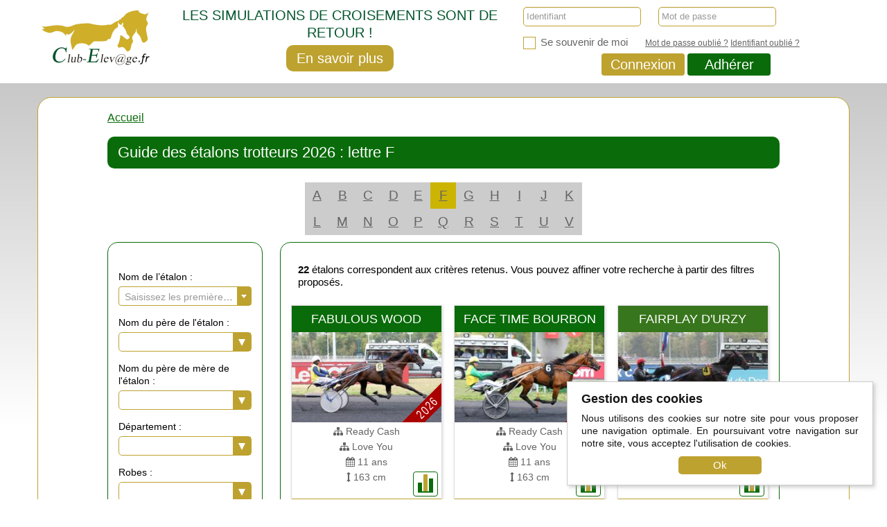

--- FILE ---
content_type: text/html; charset=UTF-8
request_url: https://www.club-elevage.fr/catalogue-etalons-trotteurs/F
body_size: 10677
content:
<!DOCTYPE html>
<html lang="en">
<head>
    <meta charset="utf-8">
    <title>Guide des étalons trotteurs 2026 : lettre F - Club-élevage</title>    <meta http-equiv="Content-Type" content="text/html; charset=utf-8"/>
    <meta name="viewport" content="width=device-width, initial-scale=1.0">
    <!-- Google Tag Manager -->
    <script>(function(w,d,s,l,i){w[l]=w[l]||[];w[l].push({'gtm.start':
                new Date().getTime(),event:'gtm.js'});var f=d.getElementsByTagName(s)[0],
            j=d.createElement(s),dl=l!='dataLayer'?'&l='+l:'';j.async=true;j.src=
            'https://www.googletagmanager.com/gtm.js?id='+i+dl;f.parentNode.insertBefore(j,f);
        })(window,document,'script','dataLayer','GTM-MH5F66B');</script>
    <!-- End Google Tag Manager -->
    <meta name="description" content="Tarifs de la saison 2026 pour les étalons troteurs commençant par la lettre F" >                <link href="/css.css?v7.44" rel="stylesheet">
    <link rel="shortcut icon" href="/img/favicon.ico">
    <link rel="apple-touch-icon-precomposed" sizes="144x144" href="/img/apple-touch-icon-144-precomposed.png">
    <link rel="apple-touch-icon-precomposed" sizes="114x114" href="/img/apple-touch-icon-114-precomposed.png">
    <link rel="apple-touch-icon-precomposed" sizes="72x72" href="/img/apple-touch-icon-72-precomposed.png">
    <link rel="apple-touch-icon-precomposed" href="/img/apple-touch-icon-57-precomposed.png">
    <link rel="sitemap" type="application/xml" title="Sitemap" href="/sitemap.xml">
    <script src="/lib.js?v5.6"></script>
    <style>
        @media all and (-ms-high-contrast: none), (-ms-high-contrast: active) {
            .fade.modal {
                top:     100%;
                opacity: 1;
            }
            body > div.modal-backdrop.fade {
                z-index:-1;
            }
            body.modal-open > div.modal-backdrop.fade {
                z-index:1024;
            }
        }
    </style>
</head>
<body class="">
<!-- Google Tag Manager (noscript) -->
<noscript><iframe src="https://www.googletagmanager.com/ns.html?id=GTM-MH5F66B"
                  height="0" width="0" style="display:none;visibility:hidden"></iframe></noscript>
<!-- End Google Tag Manager (noscript) -->
<header>
    <div id="logo-header" class="logo-header container">
        <div class="row">
            <div class="span2">
                <a href="/" class="logo-image"><img src="/img/logo.png" alt="Club-elevage"/></a>
            </div>
            <div class="span5">
                                                            <div class="banner_tarifs">
                            <a href="https://www.club-elevage.fr/les-simulations-de-croisements-sont-de-retour" target="_blank">
                                <div class="banner_tarifs_text">LES SIMULATIONS DE CROISEMENTS SONT DE RETOUR !</div>
                                                                    <span class="btn btn-continue">En savoir plus</span>
                                                            </a>
                        </div>
                                                </div>
            <div class="span5">
                
                                    <div id="header-login" class="pull-right">
                        <form id="login" name="login" enctype="application/x-www-form-urlencoded" method="post" class="one-line-form" action="">

<input
		type="hidden"
		class=""
		name="form_id"
		id="login_form_id"
		value="login"
		 		/>

<div
	class="control-group nolabel  "
	id="group_login_pseudo"
	>
		<div class="controls  nolabel ">
		<input
		type="text"
		class="  span2  "
		name="pseudo"
		id="login_pseudo"
		value=""
		placeholder="Identifiant"
		 		 
		 
				        		/>	</div>
</div>

<div
	class="control-group   "
	id="group_login_password"
	>
			<label class="control-label" for="login_password"></label>
		<div class="controls ">
		<input
		type="password"
		class="  span2"
		name="password"
		id="login_password"
		value=""
		onCopy="return false" onDrag="return false"		onDrop="return false" onPaste="return false"		 		placeholder="Mot de passe"
		        		/>	</div>
</div>

<input type="hidden" value="0" name="rememberme">
<div
	class="control-group smalltext  "
	id="group_login_rememberme"
	>
		<div class="controls  nolabel ">
		<label class="checkbox ">
	<input
		type="checkbox"
		id="login_rememberme"
		value="1"
		 		class=""
						name="rememberme"
		> Se souvenir de moi
</label>
	</div>
</div>

<div class="links"><a href="/member/reinitialiser-mot-de-passe" class="">Mot de passe oublié ?</a>

<a href="/member/utilisateur" class="">Identifiant oublié ?</a>

</div>

<div class="form-actions">

<button type="submit" name="submit" id="login_submit" class="btn " value="submit">Connexion</button>

<a class="btn btn-form btn-green"  href="/adhesion-invitation-inscription-saillie" class="">Adhérer</a>

</div></form>                    </div>
                            </div>
        </div>
    </div>
    </header>

<div id="etalon-catalogue" class="page">
    <div class="container gold-border content">
        <div class="subcontent">
            <div class="row-fluid">
                <div class="span12">
                    <div class="breadcrumb">
                        <a id="breadcrumbs-mainmenu" href="/">Accueil</a>
                    </div>
                    <h1 class="green-title">
                        Guide des étalons trotteurs 2026                                                     : lettre F                                            </h1>
                    <table id="letters-table" cellpadding="1" cellspacing="1" class="mb-10">
                        <tbody>
                        <tr>
                                                            <td class=""><a href="/catalogue-etalons-trotteurs/A">A</a></td>
                                                            <td class=""><a href="/catalogue-etalons-trotteurs/B">B</a></td>
                                                            <td class=""><a href="/catalogue-etalons-trotteurs/C">C</a></td>
                                                            <td class=""><a href="/catalogue-etalons-trotteurs/D">D</a></td>
                                                            <td class=""><a href="/catalogue-etalons-trotteurs/E">E</a></td>
                                                            <td class=" active "><a href="/catalogue-etalons-trotteurs/F">F</a></td>
                                                            <td class=""><a href="/catalogue-etalons-trotteurs/G">G</a></td>
                                                            <td class=""><a href="/catalogue-etalons-trotteurs/H">H</a></td>
                                                            <td class=""><a href="/catalogue-etalons-trotteurs/I">I</a></td>
                                                            <td class=""><a href="/catalogue-etalons-trotteurs/J">J</a></td>
                                                            <td class=""><a href="/catalogue-etalons-trotteurs/K">K</a></td>
                                                    </tr>
                        <tr>
                                                            <td class=""><a href="/catalogue-etalons-trotteurs/L">L</a></td>
                                                            <td class=""><a href="/catalogue-etalons-trotteurs/M">M</a></td>
                                                            <td class=""><a href="/catalogue-etalons-trotteurs/N">N</a></td>
                                                            <td class=""><a href="/catalogue-etalons-trotteurs/O">O</a></td>
                                                            <td class=""><a href="/catalogue-etalons-trotteurs/P">P</a></td>
                                                            <td class=""><a href="/catalogue-etalons-trotteurs/Q">Q</a></td>
                                                            <td class=""><a href="/catalogue-etalons-trotteurs/R">R</a></td>
                                                            <td class=""><a href="/catalogue-etalons-trotteurs/S">S</a></td>
                                                            <td class=""><a href="/catalogue-etalons-trotteurs/T">T</a></td>
                                                            <td class=""><a href="/catalogue-etalons-trotteurs/U">U</a></td>
                                                            <td class=""><a href="/catalogue-etalons-trotteurs/V">V</a></td>
                                                    </tr>
                        </tbody>
                    </table>
                    <div class="row-fluid">
                        <div class="span3 search-form-col">
                            <div class="green-border bloc-padding">
                                <form id="saillie" name="saillie" enctype="application/x-www-form-urlencoded" method="post" class="inline mb-0" action="">

<input
		type="hidden"
		class=""
		name="form_id"
		id="saillie_form_id"
		value="saillie"
		 		/>

<input
		type="hidden"
		class=""
		name="type"
		id="saillie_type"
		value="catalogue"
		 		/>

<input
		type="hidden"
		class=""
		name="letter"
		id="saillie_letter"
		value="F"
		 		/>

<div
	class="control-group nolabel  "
	id="group_saillie_etalon_id"
	>
			<label class="control-label" for="saillie_etalon_id">Nom de l’étalon :</label>
		<div class="controls ">
		<select
        class="  span12"
    name="etalon_id"
    id="saillie_etalon_id"
         ><option value=""></option></select>

    <script>

        if (jQuery.fn.select2) {
            function formatRepo(repo) {
                if (repo.loading) return '';

                return repo.label || repo.text;
            }

            function formatRepoSelection(repo) {
                return repo.label || repo.text;
            }

            jQuery("#saillie_etalon_id").addClass('jcf-ignore');
            jQuery("#saillie_etalon_id").select2({
                allowClear:     true,
                placeholder: "Saisissez les premières lettres de l’étalon recherché",
                ajax:               {
                    url:            "/ajax/searchetalon/",
                    dataType:       'json',
                    delay:          250,
                    data:           function (params) {
                        return {term: params.term};
                    },
                    processResults: function (data, params) {
                        params.page = params.page || 1;

                        var results = {data: []};
                        jQuery.each(data, function (i, val) {
                            results.data.push({id: i, label: val});
                        });

                        return {
                            results: results.data
                        };
                    },
                    cache:          true
                },
                escapeMarkup:       function (markup) {
                    return markup;
                },
                minimumInputLength: 1,
                templateResult:     formatRepo,
                templateSelection:  formatRepoSelection,
                language:           "fr"
            });

            jcf.destroy(jQuery("#saillie_etalon_id")[0]);
        } else {
            jQuery("#saillie_etalon_id").ajaxChosen({
                type:                     'GET',
                url:                      "/ajax/searchetalon",
                dataType:                 'json',
                enable_split_word_search: false,
                search_contains:          true
            }, function (data) {
                var results = {};
                jQuery.each(data, function (i, val) {
                    results[i] = val;
                });
                return results;
            });
            jQuery("#saillie_etalon_id").chosen({width: '100%'});
        }
    </script>
    <style>#saillie_etalon_id_chzn.chzn-container-single-nosearch .chzn-search input {
            position: initial;
        }</style>
	</div>
</div>

<div
	class="control-group saillie-filter  "
	id="group_saillie_name_father"
	>
			<label class="control-label" for="saillie_name_father">Nom du père de l'étalon :</label>
		<div class="controls ">
		<select
    multiple    class="  span12"
    name="name_father[]"
    id="saillie_name_father"
             ><option
                                    value="Aladin D'ecajeul"
            >Aladin D'ecajeul</option><option
                                    value="Alto De Viette"
            >Alto De Viette</option><option
                                    value="And Arifant"
            >And Arifant</option><option
                                    value="Armbro Goal"
            >Armbro Goal</option><option
                                    value="Arnaqueur"
            >Arnaqueur</option><option
                                    value="Atlas De Joudes"
            >Atlas De Joudes</option><option
                                    value="Baccarat Du Pont"
            >Baccarat Du Pont</option><option
                                    value="Bassano"
            >Bassano</option><option
                                    value="Beautiful Somolli"
            >Beautiful Somolli</option><option
                                    value="Biesolo"
            >Biesolo</option><option
                                    value="Bijou Du Bignon"
            >Bijou Du Bignon</option><option
                                    value="Bilibili"
            >Bilibili</option><option
                                    value="Bird Parker"
            >Bird Parker</option><option
                                    value="Blue Dream"
            >Blue Dream</option><option
                                    value="Boccador De Simm"
            >Boccador De Simm</option><option
                                    value="Bold Eagle"
            >Bold Eagle</option><option
                                    value="Booster Winner"
            >Booster Winner</option><option
                                    value="Briac Dark"
            >Briac Dark</option><option
                                    value="Brillantissime"
            >Brillantissime</option><option
                                    value="Buvetier D'aunou"
            >Buvetier D'aunou</option><option
                                    value="Caballio In Blue"
            >Caballio In Blue</option><option
                                    value="Capriccio"
            >Capriccio</option><option
                                    value="Carat Williams"
            >Carat Williams</option><option
                                    value="Carpe Diem"
            >Carpe Diem</option><option
                                    value="Cézio Josselyn"
            >Cézio Josselyn</option><option
                                    value="Chaillot"
            >Chaillot</option><option
                                    value="Charly Du Noyer"
            >Charly Du Noyer</option><option
                                    value="Chef Du Chatelet"
            >Chef Du Chatelet</option><option
                                    value="Clif Du Pommereux"
            >Clif Du Pommereux</option><option
                                    value="Coktail Jet"
            >Coktail Jet</option><option
                                    value="Cristal Money"
            >Cristal Money</option><option
                                    value="Cygnus D'odyssée"
            >Cygnus D'odyssée</option><option
                                    value="Dahir De Prélong"
            >Dahir De Prélong</option><option
                                    value="Défi D'aunou"
            >Défi D'aunou</option><option
                                    value="Derby Du Gîte"
            >Derby Du Gîte</option><option
                                    value="Diamant Gédé"
            >Diamant Gédé</option><option
                                    value="Django Riff"
            >Django Riff</option><option
                                    value="Dollar Macker"
            >Dollar Macker</option><option
                                    value="Earl Simon"
            >Earl Simon</option><option
                                    value="Echo"
            >Echo</option><option
                                    value="Elvis De Rossignol"
            >Elvis De Rossignol</option><option
                                    value="Enino Du Pommereux"
            >Enino Du Pommereux</option><option
                                    value="Eridan"
            >Eridan</option><option
                                    value="Espeyrac Sun"
            >Espeyrac Sun</option><option
                                    value="Extrême Aunou"
            >Extrême Aunou</option><option
                                    value="Extrême Dream"
            >Extrême Dream</option><option
                                    value="Face Time Bourbon"
            >Face Time Bourbon</option><option
                                    value="First De Retz"
            >First De Retz</option><option
                                    value="First Way"
            >First Way</option><option
                                    value="Flash De Cossé"
            >Flash De Cossé</option><option
                                    value="Follow You"
            >Follow You</option><option
                                    value="Fortuna Fant"
            >Fortuna Fant</option><option
                                    value="Gai Brillant"
            >Gai Brillant</option><option
                                    value="Ganymède"
            >Ganymède</option><option
                                    value="Gazouillis"
            >Gazouillis</option><option
                                    value="Giant Cat"
            >Giant Cat</option><option
                                    value="Gobernador"
            >Gobernador</option><option
                                    value="Goetmals Wood"
            >Goetmals Wood</option><option
                                    value="Gros Grain"
            >Gros Grain</option><option
                                    value="Guénor"
            >Guénor</option><option
                                    value="Hand Du Vivier"
            >Hand Du Vivier</option><option
                                    value="Hasting"
            >Hasting</option><option
                                    value="Hermès Du Buisson"
            >Hermès Du Buisson</option><option
                                    value="Himo Josselyn"
            >Himo Josselyn</option><option
                                    value="Historien"
            >Historien</option><option
                                    value="Hohneck"
            >Hohneck</option><option
                                    value="Imoko"
            >Imoko</option><option
                                    value="In Love With You"
            >In Love With You</option><option
                                    value="Indy De Vive"
            >Indy De Vive</option><option
                                    value="Insert Gédé"
            >Insert Gédé</option><option
                                    value="Ipsos De Montfort"
            >Ipsos De Montfort</option><option
                                    value="Islero De Bellouet"
            >Islero De Bellouet</option><option
                                    value="Iton Du Gite"
            >Iton Du Gite</option><option
                                    value="Jag De Bellouet"
            >Jag De Bellouet</option><option
                                    value="Jam Pridem"
            >Jam Pridem</option><option
                                    value="Jao Panca"
            >Jao Panca</option><option
                                    value="Jasmin De Flore"
            >Jasmin De Flore</option><option
                                    value="Jeanbat Du Vivier"
            >Jeanbat Du Vivier</option><option
                                    value="Jet Du Vivier"
            >Jet Du Vivier</option><option
                                    value="Joker De Rozoy"
            >Joker De Rozoy</option><option
                                    value="Joyau D'amour"
            >Joyau D'amour</option><option
                                    value="Kaisy Dream"
            >Kaisy Dream</option><option
                                    value="Kallighan"
            >Kallighan</option><option
                                    value="Karikal"
            >Karikal</option><option
                                    value="Kenya Du Pont"
            >Kenya Du Pont</option><option
                                    value="Kepler"
            >Kepler</option><option
                                    value="Késaco Phédo"
            >Késaco Phédo</option><option
                                    value="Kitko"
            >Kitko</option><option
                                    value="Kiwi"
            >Kiwi</option><option
                                    value="Korean"
            >Korean</option><option
                                    value="L'as De Viretaute"
            >L'as De Viretaute</option><option
                                    value="Latinus"
            >Latinus</option><option
                                    value="Let's Go Along"
            >Let's Go Along</option><option
                                    value="Lilium Madrik"
            >Lilium Madrik</option><option
                                    value="Look De Star"
            >Look De Star</option><option
                                    value="Love You"
            >Love You</option><option
                                    value="Ludo De Castelle"
            >Ludo De Castelle</option><option
                                    value="Lulo Josselyn"
            >Lulo Josselyn</option><option
                                    value="Lutin D'isigny"
            >Lutin D'isigny</option><option
                                    value="Lynx De Bellouet"
            >Lynx De Bellouet</option><option
                                    value="Magnificent Rodney"
            >Magnificent Rodney</option><option
                                    value="Meaulnes Du Corta"
            >Meaulnes Du Corta</option><option
                                    value="Memphis Du Rib"
            >Memphis Du Rib</option><option
                                    value="Mien"
            >Mien</option><option
                                    value="Mirage Du Goutier"
            >Mirage Du Goutier</option><option
                                    value="Mon Premier Cehere"
            >Mon Premier Cehere</option><option
                                    value="Nahar De Béval"
            >Nahar De Béval</option><option
                                    value="Neoh Jiel"
            >Neoh Jiel</option><option
                                    value="Neutron Du Cébé"
            >Neutron Du Cébé</option><option
                                    value="Ni Ho Ped D'ombrée"
            >Ni Ho Ped D'ombrée</option><option
                                    value="Nice Love"
            >Nice Love</option><option
                                    value="Niky"
            >Niky</option><option
                                    value="Oceano Nox"
            >Oceano Nox</option><option
                                    value="Offshore Dream"
            >Offshore Dream</option><option
                                    value="Oh James"
            >Oh James</option><option
                                    value="Oiseau De Feux"
            >Oiseau De Feux</option><option
                                    value="Olitro"
            >Olitro</option><option
                                    value="Opus Viervil"
            >Opus Viervil</option><option
                                    value="Orlando Sport"
            >Orlando Sport</option><option
                                    value="Orlando Vici"
            >Orlando Vici</option><option
                                    value="Otello Pierji"
            >Otello Pierji</option><option
                                    value="Ouragan De Celland"
            >Ouragan De Celland</option><option
                                    value="Oyonnax"
            >Oyonnax</option><option
                                    value="Pacha Du Pont"
            >Pacha Du Pont</option><option
                                    value="Pagalor"
            >Pagalor</option><option
                                    value="Paris Haufor"
            >Paris Haufor</option><option
                                    value="Passionnant"
            >Passionnant</option><option
                                    value="Password"
            >Password</option><option
                                    value="Perlando"
            >Perlando</option><option
                                    value="Podosis"
            >Podosis</option><option
                                    value="Prince D'espace"
            >Prince D'espace</option><option
                                    value="Prince De Montfort"
            >Prince De Montfort</option><option
                                    value="Prince Gédé"
            >Prince Gédé</option><option
                                    value="Prodigious"
            >Prodigious</option><option
                                    value="Quadrophénio"
            >Quadrophénio</option><option
                                    value="Quaker Jet"
            >Quaker Jet</option><option
                                    value="Qualmio De Vandel"
            >Qualmio De Vandel</option><option
                                    value="Quaro"
            >Quaro</option><option
                                    value="Quido Du Goutier"
            >Quido Du Goutier</option><option
                                    value="Quouky Williams"
            >Quouky Williams</option><option
                                    value="Qwerty"
            >Qwerty</option><option
                                    value="Rancho Gédé"
            >Rancho Gédé</option><option
                                    value="Ready Cash"
            >Ready Cash</option><option
                                    value="Real De Lou"
            >Real De Lou</option><option
                                    value="Repeat Love"
            >Repeat Love</option><option
                                    value="Rêve D'udon"
            >Rêve D'udon</option><option
                                    value="Reve De Beylev"
            >Reve De Beylev</option><option
                                    value="Rieussec"
            >Rieussec</option><option
                                    value="Roc Meslois"
            >Roc Meslois</option><option
                                    value="Rocklyn"
            >Rocklyn</option><option
                                    value="Rodrigo Jet"
            >Rodrigo Jet</option><option
                                    value="Rolling D'héripré"
            >Rolling D'héripré</option><option
                                    value="Royal Dream"
            >Royal Dream</option><option
                                    value="Sam Bourbon"
            >Sam Bourbon</option><option
                                    value="Sancho Pança"
            >Sancho Pança</option><option
                                    value="Saphir Castelets"
            >Saphir Castelets</option><option
                                    value="Saphir D'haufor"
            >Saphir D'haufor</option><option
                                    value="Saxo De Vandel"
            >Saxo De Vandel</option><option
                                    value="Scipion Du Goutier"
            >Scipion Du Goutier</option><option
                                    value="Sébrazac"
            >Sébrazac</option><option
                                    value="Severino"
            >Severino</option><option
                                    value="Singalo"
            >Singalo</option><option
                                    value="Speed Clayettois"
            >Speed Clayettois</option><option
                                    value="Speedy Blue"
            >Speedy Blue</option><option
                                    value="Tabriz Du Gite"
            >Tabriz Du Gite</option><option
                                    value="Tarass Boulba"
            >Tarass Boulba</option><option
                                    value="Ténor De Baune"
            >Ténor De Baune</option><option
                                    value="Texas Charm"
            >Texas Charm</option><option
                                    value="The Best Madrik"
            >The Best Madrik</option><option
                                    value="Thorens Vedaquais"
            >Thorens Vedaquais</option><option
                                    value="Timoko"
            >Timoko</option><option
                                    value="Tsar De Tonnerre"
            >Tsar De Tonnerre</option><option
                                    value="Tucson"
            >Tucson</option><option
                                    value="Uaukir"
            >Uaukir</option><option
                                    value="Un Amour D'haufor"
            >Un Amour D'haufor</option><option
                                    value="Un Charme Fou"
            >Un Charme Fou</option><option
                                    value="Un Mec D'heripre"
            >Un Mec D'heripre</option><option
                                    value="Uniclove"
            >Uniclove</option><option
                                    value="Up And Quick"
            >Up And Quick</option><option
                                    value="Urfist Des Près"
            >Urfist Des Près</option><option
                                    value="Uriel Speed"
            >Uriel Speed</option><option
                                    value="Vaillant Cash"
            >Vaillant Cash</option><option
                                    value="Vigove"
            >Vigove</option><option
                                    value="Viking's Way"
            >Viking's Way</option><option
                                    value="Village Mystic"
            >Village Mystic</option><option
                                    value="Vivier De Montfort"
            >Vivier De Montfort</option><option
                                    value="Voici Du Niel"
            >Voici Du Niel</option><option
                                    value="Voyage De Reve"
            >Voyage De Reve</option><option
                                    value="Workaholic"
            >Workaholic</option></select>
<script>
    var Select = document.getElementById(saillie_name_father);
    var customFormInstance = jcf.getInstance(Select);

    jcf.setOptions('Select', {
        wrapNative: false,
        wrapNativeOnMobile: false,
        useCustomScroll: true,
        multipleCompactStyle: true,
        maxVisibleItems:10
    });
</script>
	</div>
</div>

<div
	class="control-group saillie-filter  "
	id="group_saillie_name_father_mother"
	>
			<label class="control-label" for="saillie_name_father_mother">Nom du père de mère de l'étalon :</label>
		<div class="controls ">
		<select
    multiple    class="  span12"
    name="name_father_mother[]"
    id="saillie_name_father_mother"
             ><option
                        selected            value=""
            ></option><option
                                    value="Achille"
            >Achille</option><option
                                    value="Alligator"
            >Alligator</option><option
                                    value="Alpha Barbés"
            >Alpha Barbés</option><option
                                    value="And Arifant"
            >And Arifant</option><option
                                    value="Armbro Goal"
            >Armbro Goal</option><option
                                    value="Arnaqueur"
            >Arnaqueur</option><option
                                    value="Avenir de See"
            >Avenir de See</option><option
                                    value="Axe Des Sarts"
            >Axe Des Sarts</option><option
                                    value="Baccarat du Pont"
            >Baccarat du Pont</option><option
                                    value="Beausejour II"
            >Beausejour II</option><option
                                    value="Beautiful Somolli"
            >Beautiful Somolli</option><option
                                    value="Biesolo"
            >Biesolo</option><option
                                    value="Big Prestige"
            >Big Prestige</option><option
                                    value="Blason Clayettois"
            >Blason Clayettois</option><option
                                    value="Blue Dream"
            >Blue Dream</option><option
                                    value="Blue Eyes America"
            >Blue Eyes America</option><option
                                    value="Brianna de Joudes"
            >Brianna de Joudes</option><option
                                    value="Butin du Vivier"
            >Butin du Vivier</option><option
                                    value="Buvetier d'Aunou"
            >Buvetier d'Aunou</option><option
                                    value="Caballio in Blue"
            >Caballio in Blue</option><option
                                    value="Calino"
            >Calino</option><option
                                    value="Camino"
            >Camino</option><option
                                    value="Canada"
            >Canada</option><option
                                    value="Capitole"
            >Capitole</option><option
                                    value="Capriccio"
            >Capriccio</option><option
                                    value="Caprior"
            >Caprior</option><option
                                    value="Carnac"
            >Carnac</option><option
                                    value="Cèdre du Vivier"
            >Cèdre du Vivier</option><option
                                    value="Cézio Josselyn"
            >Cézio Josselyn</option><option
                                    value="Chef du Chatelet"
            >Chef du Chatelet</option><option
                                    value="Coktail Jet"
            >Coktail Jet</option><option
                                    value="Colt Fortysix"
            >Colt Fortysix</option><option
                                    value="Corot"
            >Corot</option><option
                                    value="Cygnus d'Odyssée"
            >Cygnus d'Odyssée</option><option
                                    value="Dahir de Prélong"
            >Dahir de Prélong</option><option
                                    value="Dan des Sarts"
            >Dan des Sarts</option><option
                                    value="Dauga"
            >Dauga</option><option
                                    value="Défi d'Aunou"
            >Défi d'Aunou</option><option
                                    value="Derby du Gite"
            >Derby du Gite</option><option
                                    value="Diable Indien"
            >Diable Indien</option><option
                                    value="Diamant Gédé"
            >Diamant Gédé</option><option
                                    value="Djerba du Guesclin"
            >Djerba du Guesclin</option><option
                                    value="Don Paulo"
            >Don Paulo</option><option
                                    value="Duc de Jiel"
            >Duc de Jiel</option><option
                                    value="Echo"
            >Echo</option><option
                                    value="Eclair de Vandel"
            >Eclair de Vandel</option><option
                                    value="Eclat de la Crau"
            >Eclat de la Crau</option><option
                                    value="Elvis de Rossignol"
            >Elvis de Rossignol</option><option
                                    value="Ever Jet"
            >Ever Jet</option><option
                                    value="Extrême Aunou"
            >Extrême Aunou</option><option
                                    value="Extrême Dream"
            >Extrême Dream</option><option
                                    value="Fakir du Vivier"
            >Fakir du Vivier</option><option
                                    value="Fast du Gilet"
            >Fast du Gilet</option><option
                                    value="First de Retz"
            >First de Retz</option><option
                                    value="First de Rietz"
            >First de Rietz</option><option
                                    value="Fleuron Perrine"
            >Fleuron Perrine</option><option
                                    value="Florestan"
            >Florestan</option><option
                                    value="Full Account"
            >Full Account</option><option
                                    value="Gai Brillant"
            >Gai Brillant</option><option
                                    value="Ganymède"
            >Ganymède</option><option
                                    value="Gazon"
            >Gazon</option><option
                                    value="Gazouillis"
            >Gazouillis</option><option
                                    value="Giant Cat"
            >Giant Cat</option><option
                                    value="Gobernador"
            >Gobernador</option><option
                                    value="Goetmals Wood"
            >Goetmals Wood</option><option
                                    value="Granit"
            >Granit</option><option
                                    value="Greta de Padd"
            >Greta de Padd</option><option
                                    value="Gros Grain"
            >Gros Grain</option><option
                                    value="Halimède"
            >Halimède</option><option
                                    value="Hand du Vivier"
            >Hand du Vivier</option><option
                                    value="Hasting"
            >Hasting</option><option
                                    value="Helios des Bois"
            >Helios des Bois</option><option
                                    value="Hermès du Buisson"
            >Hermès du Buisson</option><option
                                    value="Hêtre Vert"
            >Hêtre Vert</option><option
                                    value="Himo Josselyn"
            >Himo Josselyn</option><option
                                    value="Hulk des Champs"
            >Hulk des Champs</option><option
                                    value="Hymour"
            >Hymour</option><option
                                    value="Ianthin"
            >Ianthin</option><option
                                    value="Ibis blue"
            >Ibis blue</option><option
                                    value="Ideal de l'Iton"
            >Ideal de l'Iton</option><option
                                    value="Imoko"
            >Imoko</option><option
                                    value="In Foot"
            >In Foot</option><option
                                    value="In Love With You"
            >In Love With You</option><option
                                    value="Indy de Vive"
            >Indy de Vive</option><option
                                    value="Infant du Bossis"
            >Infant du Bossis</option><option
                                    value="Insert Gédé"
            >Insert Gédé</option><option
                                    value="Install"
            >Install</option><option
                                    value="Ipson de Mormal"
            >Ipson de Mormal</option><option
                                    value="Istraéki"
            >Istraéki</option><option
                                    value="Jag de Bellouet"
            >Jag de Bellouet</option><option
                                    value="Jain de Beval"
            >Jain de Beval</option><option
                                    value="Jain de Breval"
            >Jain de Breval</option><option
                                    value="Jam Pridem"
            >Jam Pridem</option><option
                                    value="James Pile"
            >James Pile</option><option
                                    value="Jasmin de Flore"
            >Jasmin de Flore</option><option
                                    value="Jeanbat du Vivier"
            >Jeanbat du Vivier</option><option
                                    value="Jest"
            >Jest</option><option
                                    value="Jet du Vivier"
            >Jet du Vivier</option><option
                                    value="Jet Fortuna"
            >Jet Fortuna</option><option
                                    value="Jiosco"
            >Jiosco</option><option
                                    value="Joe l'Amoroso"
            >Joe l'Amoroso</option><option
                                    value="Jorky"
            >Jorky</option><option
                                    value="Joyau d'Amour"
            >Joyau d'Amour</option><option
                                    value="Juliano Star"
            >Juliano Star</option><option
                                    value="Kaisy Dream"
            >Kaisy Dream</option><option
                                    value="Képi Vert"
            >Képi Vert</option><option
                                    value="Kimberland"
            >Kimberland</option><option
                                    value="King du Perthois"
            >King du Perthois</option><option
                                    value="Kitko"
            >Kitko</option><option
                                    value="Kiwi"
            >Kiwi</option><option
                                    value="Kool du Caux"
            >Kool du Caux</option><option
                                    value="Kuadro Wild"
            >Kuadro Wild</option><option
                                    value="L'as de Viretaute"
            >L'as de Viretaute</option><option
                                    value="Laetenter Diem"
            >Laetenter Diem</option><option
                                    value="Le Cocher"
            >Le Cocher</option><option
                                    value="Le Loir"
            >Le Loir</option><option
                                    value="Let's go darling"
            >Let's go darling</option><option
                                    value="Lévorino"
            >Lévorino</option><option
                                    value="Likable River"
            >Likable River</option><option
                                    value="Look de Star"
            >Look de Star</option><option
                                    value="Love You"
            >Love You</option><option
                                    value="Ludo de Castelle"
            >Ludo de Castelle</option><option
                                    value="Lulo Josselyn"
            >Lulo Josselyn</option><option
                                    value="Lurabo"
            >Lurabo</option><option
                                    value="Major de Brion"
            >Major de Brion</option><option
                                    value="Mambo King"
            >Mambo King</option><option
                                    value="Mathusalem"
            >Mathusalem</option><option
                                    value="Meaulnes du Corta"
            >Meaulnes du Corta</option><option
                                    value="Memphis du Rib"
            >Memphis du Rib</option><option
                                    value="Mercenaire"
            >Mercenaire</option><option
                                    value="Mickey Vicking"
            >Mickey Vicking</option><option
                                    value="Minou du Donjon"
            >Minou du Donjon</option><option
                                    value="Mon Bellouet"
            >Mon Bellouet</option><option
                                    value="Mon Tourbillon"
            >Mon Tourbillon</option><option
                                    value="Montecatini"
            >Montecatini</option><option
                                    value="Montsurvent"
            >Montsurvent</option><option
                                    value="Mood West"
            >Mood West</option><option
                                    value="Nasko"
            >Nasko</option><option
                                    value="Néric Barbés"
            >Néric Barbés</option><option
                                    value="Nicos du Vivier"
            >Nicos du Vivier</option><option
                                    value="Nil du Rib"
            >Nil du Rib</option><option
                                    value="Noble d'Atout"
            >Noble d'Atout</option><option
                                    value="Nodesso"
            >Nodesso</option><option
                                    value="Norginio"
            >Norginio</option><option
                                    value="Notre Haufor"
            >Notre Haufor</option><option
                                    value="Oceane du Phare"
            >Oceane du Phare</option><option
                                    value="Off Gy"
            >Off Gy</option><option
                                    value="Offshore Dream"
            >Offshore Dream</option><option
                                    value="Oregon"
            >Oregon</option><option
                                    value="Orlando Vici"
            >Orlando Vici</option><option
                                    value="Ortolan"
            >Ortolan</option><option
                                    value="Osiris de Corbery"
            >Osiris de Corbery</option><option
                                    value="Ouragon"
            >Ouragon</option><option
                                    value="Oytility"
            >Oytility</option><option
                                    value="Ozo de Laumont"
            >Ozo de Laumont</option><option
                                    value="Pactole de Tillard"
            >Pactole de Tillard</option><option
                                    value="Pagalor"
            >Pagalor</option><option
                                    value="Pan de La Vaudère"
            >Pan de La Vaudère</option><option
                                    value="Passionnant"
            >Passionnant</option><option
                                    value="Password"
            >Password</option><option
                                    value="Pelican du Pont"
            >Pelican du Pont</option><option
                                    value="Petit Sam"
            >Petit Sam</option><option
                                    value="Peur Bleue"
            >Peur Bleue</option><option
                                    value="Pilori"
            >Pilori</option><option
                                    value="Podosis"
            >Podosis</option><option
                                    value="Prince Gédé"
            >Prince Gédé</option><option
                                    value="Prodigious"
            >Prodigious</option><option
                                    value="Quadrophénio"
            >Quadrophénio</option><option
                                    value="Quaker Jet"
            >Quaker Jet</option><option
                                    value="Quatre Juillet"
            >Quatre Juillet</option><option
                                    value="Quioco"
            >Quioco</option><option
                                    value="Quito de Talonay"
            >Quito de Talonay</option><option
                                    value="Quiton du Coral"
            >Quiton du Coral</option><option
                                    value="Ready Cash"
            >Ready Cash</option><option
                                    value="REPEAT LOVE"
            >REPEAT LOVE</option><option
                                    value="Rieussec"
            >Rieussec</option><option
                                    value="Robespierre"
            >Robespierre</option><option
                                    value="Roc"
            >Roc</option><option
                                    value="Rokardo"
            >Rokardo</option><option
                                    value="Rombaldi"
            >Rombaldi</option><option
                                    value="Royal Dream"
            >Royal Dream</option><option
                                    value="Saint Leonard"
            >Saint Leonard</option><option
                                    value="Sam Bourbon"
            >Sam Bourbon</option><option
                                    value="Sancho Pança"
            >Sancho Pança</option><option
                                    value="Saxo de Vandel"
            >Saxo de Vandel</option><option
                                    value="Scipion du Goutier"
            >Scipion du Goutier</option><option
                                    value="Seddouk"
            >Seddouk</option><option
                                    value="Seilhac"
            >Seilhac</option><option
                                    value="Sharif di Iesolo"
            >Sharif di Iesolo</option><option
                                    value="SPARTACO"
            >SPARTACO</option><option
                                    value="Speed Clayettois"
            >Speed Clayettois</option><option
                                    value="Speedy Somolli"
            >Speedy Somolli</option><option
                                    value="Star d'Odienville"
            >Star d'Odienville</option><option
                                    value="Sugarcane Hanover"
            >Sugarcane Hanover</option><option
                                    value="Super Bowl"
            >Super Bowl</option><option
                                    value="Tadzio de la Motte"
            >Tadzio de la Motte</option><option
                                    value="Talassius"
            >Talassius</option><option
                                    value="Tarass Boulba"
            >Tarass Boulba</option><option
                                    value="Ténor de Baune"
            >Ténor de Baune</option><option
                                    value="The Best Madrik"
            >The Best Madrik</option><option
                                    value="Toscan Poterie"
            >Toscan Poterie</option><option
                                    value="Tout Bon"
            >Tout Bon</option><option
                                    value="Triomphe de Rozoy"
            >Triomphe de Rozoy</option><option
                                    value="Turquetil"
            >Turquetil</option><option
                                    value="Ugo du Chêne"
            >Ugo du Chêne</option><option
                                    value="Ultra Ducal"
            >Ultra Ducal</option><option
                                    value="Uriel des Beaux"
            >Uriel des Beaux</option><option
                                    value="Vallauris du Pont"
            >Vallauris du Pont</option><option
                                    value="Vasco"
            >Vasco</option><option
                                    value="Viking de Bellouet"
            >Viking de Bellouet</option><option
                                    value="Viking's Way"
            >Viking's Way</option><option
                                    value="Vivaldi de Chenu"
            >Vivaldi de Chenu</option><option
                                    value="Vivier de Montfort"
            >Vivier de Montfort</option><option
                                    value="Vrai Lutin"
            >Vrai Lutin</option><option
                                    value="Vroum d'Or"
            >Vroum d'Or</option><option
                                    value="Workaholic"
            >Workaholic</option></select>
<script>
    var Select = document.getElementById(saillie_name_father_mother);
    var customFormInstance = jcf.getInstance(Select);

    jcf.setOptions('Select', {
        wrapNative: false,
        wrapNativeOnMobile: false,
        useCustomScroll: true,
        multipleCompactStyle: true,
        maxVisibleItems:10
    });
</script>
	</div>
</div>

<div
	class="control-group saillie-filter  "
	id="group_saillie_departement"
	>
			<label class="control-label" for="saillie_departement">Département :</label>
		<div class="controls ">
		<select
    multiple    class="  span12"
    name="departement[]"
    id="saillie_departement"
             ><option
                                    value="1"
            >Ain - 01</option><option
                                    value="3"
            >Allier - 03</option><option
                                    value="8"
            >Ardennes - 08</option><option
                                    value="14"
            >Calvados - 14</option><option
                                    value="18"
            >Cher - 18</option><option
                                    value="98"
            >Côte d'or - 21</option><option
                                    value="22"
            >Dordogne - 24</option><option
                                    value="25"
            >Eure - 27</option><option
                                    value="103"
            >Haute corse - 2B</option><option
                                    value="33"
            >Ile et Vilaine - 35</option><option
                                    value="34"
            >Indre - 36</option><option
                                    value="35"
            >Indre et Loire - 37</option><option
                                    value="39"
            >Loir et Cher - 41</option><option
                                    value="40"
            >Loire - 42</option><option
                                    value="45"
            >Lot et Garonne - 47</option><option
                                    value="47"
            >Maine et Loire - 49</option><option
                                    value="48"
            >Manche - 50</option><option
                                    value="50"
            >Marne (Haute) - 52</option><option
                                    value="51"
            >Mayenne - 53</option><option
                                    value="52"
            >Meurthe et Moselle - 54</option><option
                                    value="54"
            >Morbihan - 56</option><option
                                    value="56"
            >Niévre - 58</option><option
                                    value="57"
            >Nord - 59</option><option
                                    value="59"
            >Orne - 61</option><option
                                    value="60"
            >Pas de Calais - 62</option><option
                                    value="68"
            >Saône (Haute) - 70</option><option
                                    value="70"
            >Sarthe - 72</option><option
                                    value="74"
            >Seine Maritime - 76</option><option
                                    value="77"
            >Sèvres (Deux) - 79</option><option
                                    value="80"
            >Tarn et Garonne - 82</option><option
                                    value="83"
            >Vendée - 85</option></select>
<script>
    var Select = document.getElementById(saillie_departement);
    var customFormInstance = jcf.getInstance(Select);

    jcf.setOptions('Select', {
        wrapNative: false,
        wrapNativeOnMobile: false,
        useCustomScroll: true,
        multipleCompactStyle: true,
        maxVisibleItems:10
    });
</script>
	</div>
</div>

<div
	class="control-group saillie-filter clearfix  "
	id="group_saillie_robes"
	>
			<label class="control-label" for="saillie_robes">Robes :</label>
		<div class="controls ">
		<select
    multiple    class="  span12"
    name="robes[]"
    id="saillie_robes"
             ><option
                                    value="Alezan"
            >Alezan</option><option
                                    value="Alezan Brulé"
            >Alezan Brulé</option><option
                                    value="Alezan Foncé"
            >Alezan Foncé</option><option
                                    value="Auber"
            >Auber</option><option
                                    value="Bai"
            >Bai</option><option
                                    value="Bai Foncé"
            >Bai Foncé</option><option
                                    value="Noir"
            >Noir</option><option
                                    value="Noir Pangaré"
            >Noir Pangaré</option></select>
<script>
    var Select = document.getElementById(saillie_robes);
    var customFormInstance = jcf.getInstance(Select);

    jcf.setOptions('Select', {
        wrapNative: false,
        wrapNativeOnMobile: false,
        useCustomScroll: true,
        multipleCompactStyle: true,
        maxVisibleItems:10
    });
</script>
	</div>
</div>

<div
	class="control-group saillie-filter  "
	id="group_saillie_price"
	>
			<label class="control-label" for="saillie_price">Prix catalogue :</label>
		<div class="controls ">
		<input
    type="hidden"
    class="  span12"
    name="price"
    id="saillie_price"
    value=""
    placeholder=""
         />
    <div class=" special-range">
        <span class="range-value value-min" id="amount-saillie_price-min">500 &euro;</span>
        <span class="range-value value-max" id="amount-saillie_price-max">19 000 &euro;</span>
        <div id="slider-range_saillie_price" class="price-range"></div>
        <span class="clearfix"></span>
        <script type="text/javascript">

            $(document).ready(function() {
                $( "#slider-range_saillie_price" ).slider({
                    animate: true,
                    range: true,
                    min: 500,
                    max: 19000,
                    step: 1000,
                    values: [ 500,  19000 ],
                    change: function( event, ui ) {
                        var form = $(this).closest('form');
                        if($(form).attr('id') == 'saillie'){
                            updateSaillieStallionLetter('');
                            getListEtalon();
                        }
                        else if($(form).attr('id') == 'simulation'){
                            updateSimulationStallionLetter('');
                            getListEtalonForSimulation();
                        }
                    },
                    slide: function( event, ui ) {
                        $( "#saillie_price" ).val( ui.values[ 0 ] + " - " + ui.values[ 1 ] );
                        if(ui.values[ 0 ] == '500' && ui.values[ 1 ] == '19000'){
                            $( "#saillie_price" ).val('');
                        }
                        //$( "#amount-saillie_price" ).html( ui.values[ 0 ].toString().replace(/(\d)(?=(\d\d\d)+(?!\d))/g, "$1 ") + " € - " + ui.values[ 1 ].toString().replace(/(\d)(?=(\d\d\d)+(?!\d))/g, "$1 ") + " €" );
                        $( "#amount-saillie_price-min" ).html( ui.values[ 0 ].toString().replace(/(\d)(?=(\d\d\d)+(?!\d))/g, "$1 ") + " €" );
                        $( "#amount-saillie_price-max" ).html( ui.values[ 1 ].toString().replace(/(\d)(?=(\d\d\d)+(?!\d))/g, "$1 ") + " €" );
                    }
                });
                                    //$( "#saillie_price" ).val( $( "#slider-range_saillie_price" ).slider( "values", 0 ) + " - " + $( "#slider-range_saillie_price" ).slider( "values", 1 ) );
                    $( "#amount-saillie_price" ).html( $( "#slider-range_saillie_price" ).slider( "values", 0 ).toString().replace(/(\d)(?=(\d\d\d)+(?!\d))/g, "$1 ") + " € - " + $( "#slider-range_saillie_price" ).slider( "values", 1 ).toString().replace(/(\d)(?=(\d\d\d)+(?!\d))/g, "$1 ") + " €" );
                            });

        </script>
    </div>
    	</div>
</div>

<div
	class="control-group saillie-filter  "
	id="group_saillie_taille"
	>
			<label class="control-label" for="saillie_taille">Taille :</label>
		<div class="controls ">
		<input
        type="hidden"
        class="  span12  "
        name="taille"
        id="saillie_taille"
        value=""
        placeholder=""
                 />
        <div class="special-range">
        <span class="range-value value-min" id="amount-saillie_taille-min">154 cm</span>
        <span class="range-value value-max" id="amount-saillie_taille-max">172 cm</span>
        <div id="slider-range_saillie_taille"></div>
            <span class="clearfix"></span>
            <script type="text/javascript">
                
                $(document).ready(function() {
                    $( "#slider-range_saillie_taille" ).slider({
                        range: true,
                        min: 154,
                        max: 172,
                        values: [ 154,  172 ],
                        change: function( event, ui ) {
                            var form = $(this).closest('form');
                            if($(form).attr('id') == 'saillie'){
                                updateSaillieStallionLetter('');
                                getListEtalon();
                            }
                            else if($(form).attr('id') == 'simulation'){
                                updateSimulationStallionLetter('');
                                getListEtalonForSimulation();
                            }
                        },
                        slide: function( event, ui ) {
                            $( "#saillie_taille" ).val( ui.values[ 0 ] + " - " + ui.values[ 1 ] );
                            if(ui.values[ 0 ] == '154' && ui.values[ 1 ] == '172'){
                                $( "#saillie_taille" ).val('');
                            }
                            $( "#amount-saillie_taille-min" ).html( ui.values[ 0 ]+' cm');
                            $( "#amount-saillie_taille-max" ).html( ui.values[ 1 ]+' cm');
                        }
                    });
                                            //$( "#saillie_taille" ).val( $( "#slider-range_saillie_taille" ).slider( "values", 0 ) + " - " + $( "#slider-range_saillie_taille" ).slider( "values", 1 ) );
                                    });

            </script>
        </div>
        	</div>
</div>

<div
	class="control-group clearfix  "
	id="group_saillie_age"
	>
			<label class="control-label" for="saillie_age">Age :</label>
		<div class="controls ">
		<input
        type="hidden"
        class="  span12  "
        name="age"
        id="saillie_age"
        value=""
        placeholder=""
                 />
        <div class="special-range">
        <span class="range-value value-min" id="amount-saillie_age-min">3 ans</span>
        <span class="range-value value-max" id="amount-saillie_age-max">27 ans</span>
        <div id="slider-range_saillie_age"></div>
            <span class="clearfix"></span>
            <script type="text/javascript">
                
                $(document).ready(function() {
                    $( "#slider-range_saillie_age" ).slider({
                        range: true,
                        min: 3,
                        max: 27,
                        values: [ 3,  27 ],
                        change: function( event, ui ) {
                            var form = $(this).closest('form');
                            if($(form).attr('id') == 'saillie'){
                                updateSaillieStallionLetter('');
                                getListEtalon();
                            }
                            else if($(form).attr('id') == 'simulation'){
                                updateSimulationStallionLetter('');
                                getListEtalonForSimulation();
                            }
                        },
                        slide: function( event, ui ) {
                            $( "#saillie_age" ).val( ui.values[ 0 ] + " - " + ui.values[ 1 ] );
                            if(ui.values[ 0 ] == '3' && ui.values[ 1 ] == '27'){
                                $( "#saillie_age" ).val('');
                            }
                            $( "#amount-saillie_age-min" ).html( ui.values[ 0 ]+' ans');
                            $( "#amount-saillie_age-max" ).html( ui.values[ 1 ]+' ans');
                        }
                    });
                                            //$( "#saillie_age" ).val( $( "#slider-range_saillie_age" ).slider( "values", 0 ) + " - " + $( "#slider-range_saillie_age" ).slider( "values", 1 ) );
                                    });

            </script>
        </div>
        	</div>
</div>

<div
	class="control-group clearfix  "
	id="group_saillie_gain"
	>
			<label class="control-label" for="saillie_gain">Gains :</label>
		<div class="controls ">
		<input
    type="hidden"
    class="  span12"
    name="gain"
    id="saillie_gain"
    value=""
    placeholder=""
         />
    <div class=" special-range">
        <span class="range-value value-min" id="amount-saillie_gain-min">114 980 &euro;</span>
        <span class="range-value value-max" id="amount-saillie_gain-max">5 124 087 &euro;</span>
        <div id="slider-range_saillie_gain" class="price-range"></div>
        <span class="clearfix"></span>
        <script type="text/javascript">

            $(document).ready(function() {
                $( "#slider-range_saillie_gain" ).slider({
                    animate: true,
                    range: true,
                    min: 114980,
                    max: 5124087,
                    step: 1,
                    values: [ 114980,  5124087 ],
                    change: function( event, ui ) {
                        var form = $(this).closest('form');
                        if($(form).attr('id') == 'saillie'){
                            updateSaillieStallionLetter('');
                            getListEtalon();
                        }
                        else if($(form).attr('id') == 'simulation'){
                            updateSimulationStallionLetter('');
                            getListEtalonForSimulation();
                        }
                    },
                    slide: function( event, ui ) {
                        $( "#saillie_gain" ).val( ui.values[ 0 ] + " - " + ui.values[ 1 ] );
                        if(ui.values[ 0 ] == '114980' && ui.values[ 1 ] == '5124087'){
                            $( "#saillie_gain" ).val('');
                        }
                        //$( "#amount-saillie_gain" ).html( ui.values[ 0 ].toString().replace(/(\d)(?=(\d\d\d)+(?!\d))/g, "$1 ") + " € - " + ui.values[ 1 ].toString().replace(/(\d)(?=(\d\d\d)+(?!\d))/g, "$1 ") + " €" );
                        $( "#amount-saillie_gain-min" ).html( ui.values[ 0 ].toString().replace(/(\d)(?=(\d\d\d)+(?!\d))/g, "$1 ") + " €" );
                        $( "#amount-saillie_gain-max" ).html( ui.values[ 1 ].toString().replace(/(\d)(?=(\d\d\d)+(?!\d))/g, "$1 ") + " €" );
                    }
                });
                                    //$( "#saillie_gain" ).val( $( "#slider-range_saillie_gain" ).slider( "values", 0 ) + " - " + $( "#slider-range_saillie_gain" ).slider( "values", 1 ) );
                    $( "#amount-saillie_gain" ).html( $( "#slider-range_saillie_gain" ).slider( "values", 0 ).toString().replace(/(\d)(?=(\d\d\d)+(?!\d))/g, "$1 ") + " € - " + $( "#slider-range_saillie_gain" ).slider( "values", 1 ).toString().replace(/(\d)(?=(\d\d\d)+(?!\d))/g, "$1 ") + " €" );
                            });

        </script>
    </div>
    	</div>
</div>

<div
	class="control-group clearfix  "
	id="group_saillie_chrono"
	>
			<label class="control-label" for="saillie_chrono">Chrono :</label>
		<div class="controls ">
		<input
    type="hidden"
    class="  span12"
    name="chrono"
    id="saillie_chrono"
    value="68 - 74"
    placeholder=""
         />

    <div class="special-range">
        <span class="range-value value-min" id="amount-saillie_chrono-min">68 - 74</span>
        <span class="range-value value-max" id="amount-saillie_chrono-max">68 - 74</span>
        <div id="slider-range_saillie_chrono"></div>
        <span class="clearfix"></span>
        <script type="text/javascript">
            function zeroPad(num, places) {
                var zero = places - num.toString().length + 1;
                return Array(+(zero > 0 && zero)).join("0") + num;
            }

            $(document).ready(function() {

                $( "#slider-range_saillie_chrono" ).slider({
                    animate: true,
                    range: true,
                    min: 68,
                    max: 74,
                    step: 1,
                    values: [ 68,  74 ],
                    change: function( event, ui ) {
                        var form = $(this).closest('form');
                        if($(form).attr('id') == 'saillie'){
                            updateSaillieStallionLetter('');
                            getListEtalon();
                        }
                        else if($(form).attr('id') == 'simulation'){
                            updateSimulationStallionLetter('');
                            getListEtalonForSimulation();
                        }
                    },
                    slide: function( event, ui ) {
                        $( "#saillie_chrono" ).val( ui.values[ 0 ] + " - " + ui.values[ 1 ] );

                        var min = Math.floor(ui.values[ 0 ] / 60);
                        var minReste = zeroPad(ui.values[ 0 ] % 60,2);
                        var max = Math.floor(ui.values[ 1 ] / 60);
                        var maxReste = zeroPad(ui.values[ 1 ] % 60,2);
                        //$( "#amount-saillie_chrono" ).html( min + "'" + minReste + '"' + " - " + max + "'" + maxReste + '"');
                        $( "#amount-saillie_chrono-min" ).html( min + "'" + minReste + '"' );
                        $( "#amount-saillie_chrono-max" ).html( max + "'" + maxReste + '"' );
                    },
                });
                                $( "#saillie_chrono" ).val( $( "#slider-range_saillie_chrono" ).slider( "values", 0 ) + " - " + $( "#slider-range_saillie_chrono" ).slider( "values", 1 ) );

                var min = Math.floor($( "#slider-range_saillie_chrono" ).slider( "values", 0 ) / 60);
                var minReste = zeroPad($( "#slider-range_saillie_chrono" ).slider( "values", 0 ) % 60,2);
                var max = Math.floor($( "#slider-range_saillie_chrono" ).slider( "values", 1 ) / 60);
                var maxReste = zeroPad($( "#slider-range_saillie_chrono" ).slider( "values", 1 ) % 60,2);
                //$( "#amount-saillie_chrono" ).html( min + "'" + minReste + '"' + " - " + max + "'" + maxReste + '"');
                $( "#amount-saillie_chrono-min" ).html( min + "'" + minReste + '"' );
                $( "#amount-saillie_chrono-max" ).html( max + "'" + maxReste + '"' );
                            });

        </script>
        </div>
    	</div>
</div>

<span onclick="resetSaillieForm()" class="btn-reset btn btn-cancel mb-0 mr-0 mt-10 btn-small">Remettre à zéro</span><div class="clearfix"></div>

</form>                            </div>
                        </div>
                        <div class="span9 search-results-col">
                            <div id="etalons-results">
                                <div class="bloc-padding green-border">
                                    <div id="etalons-list">
                                        <a href="/saillie/recapitulatif/lang/fr" class="hidden btn btn-continue pull-right valid_cart mt-20">Valider ma sélection</a>
                                    </div>
                                </div>
                            </div>
                        </div>
                        <div class="clearfix"></div><br />
                    </div>
                </div>
            </div>

            <div class="row-fluid">
                <div class="span12 text-center mt-20 mb-20">
                    <a class="btn btn-gold btn-continue" href="/vente-saillie"">Poster une offre de saillie sur Club-Elevage</a>
                </div>
            </div>
        </div>
    </div>
</div>


<footer>
    <ul class="nav nav-pills">
    <li>
        <a href="/saillie-achat">Qu'est-ce que le club</a>
    </li>
    <li>
        <a href="/etalonnier-haras-station-monte-trot">Courtiers/étalonniers</a>
    </li>
    <li>
        <a href="/adherer-saillie-meilleur-prix">Adhérer</a>
    </li>
    <li>
        <a href="/mentions-legales">Mentions légales</a>
    </li>
    <li>
        <a href="/les-partenaires-fondateurs-de-club-elevage">Partenaires</a>
    </li>
    <li>
        <a href="/plan-du-site">Plan du site</a>
    </li>
    <li>
        <a href="/contact-saillies">Contact</a>
    </li>
</ul></footer>
<div class="cookie-message">
    <div class="cookie-title">Gestion des cookies</div>
    Nous utilisons des cookies sur notre site pour vous proposer une navigation optimale. En poursuivant votre navigation sur notre site, vous acceptez l'utilisation de cookies.     <div class="text-center">
        <span class="cookie-close-button btn btn-continue btn-small">Ok</span>
    </div>
</div>

<script type="text/javascript">
/*    function includejs(name, url, callback) {
        var js;
        var fjs = document.getElementsByTagName('script')[0];
        if (document.getElementById(name)) return;
        js = document.createElement('script');
        if (typeof(callback) == "function")
            js.onload = callback
        js.id = name;
        js.src = url;
        fjs.parentNode.insertBefore(js, fjs);
    }
    includejs("jsscript", "/js.js?v=2.20");*/
</script>

<script src="/js.js?v=2.42" crossorigin="anonymous" async></script>
<script>
    $(document).ready(function() {
        $('.cookie-message').cookieBar({
            closeButton: '.cookie-close-button'
        });
    })
</script>
</body>
</html>


--- FILE ---
content_type: text/css;charset=UTF-8
request_url: https://www.club-elevage.fr/css.css?v7.44
body_size: 78128
content:
/*
 * Contient : 
 * bootstrap.css : Ok
 * bootstrap-responsive.css : Ok
 * bootstrap-timepicker.css : Ok
 * bootstrap-editable.css : Ok
 * bootstrap-switch.min.css : Ok
 * bootstrap-nospace.css : Ok
 * font-awesome.css : Ok
 * wysiwyg.css : Ok
 * tools.css : Ok
 * jquery-ui-1.10.4.custom.min.css : Ok
 * chozen.css : Ok
 * li-scroller.css : Ok
 * jcf.css : Ok
 * jquery.dataTables.min.css : Ok
 * lity.min.css : Ok
 * toastr.css : Ok
 * front.css : Ok
 * saillie.css : Ok
 * responsive.css : Ok
 * print.css : Ok
 * select2.min.css : Ok
 * select2_overrides.css : Ok
 * parts.css : Ok
 * antoine.css : Ok
 * kiosque.css : Ok
 * margin-padding.css : Ok
 * blog.css : Ok
 * etalon.css : Ok
 * dropzone.css : Ok
 * slick.css : Ok
 * slick-theme.css : Ok
 * fckeditor.css : Ok
 */

/*!
 * Bootstrap v2.0.4
 *
 * Copyright 2012 Twitter, Inc
 * Licensed under the Apache License v2.0
 * http://www.apache.org/licenses/LICENSE-2.0
 *
 * Designed and built with all the love in the world @twitter by @mdo and @fat.
 */

article,
aside,
details,
figcaption,
figure,
footer,
header,
hgroup,
nav,
section {
  display: block;
}

audio,
canvas,
video {
  display: inline-block;
  *display: inline;
  *zoom: 1;
}

audio:not([controls]) {
  display: none;
}

html {
  font-size: 100%;
  -webkit-text-size-adjust: 100%;
      -ms-text-size-adjust: 100%;
}

a:focus {
  outline: thin dotted #333;
  outline: 5px auto -webkit-focus-ring-color;
  outline-offset: -2px;
}

a:hover,
a:active {
  outline: 0;
}

sub,
sup {
  position: relative;
  font-size: 75%;
  line-height: 0;
  vertical-align: baseline;
}

sup {
  top: -0.5em;
}

sub {
  bottom: -0.25em;
}

img {
  max-width: 100%;
  vertical-align: middle;
  border: 0;
  -ms-interpolation-mode: bicubic;
}

#map_canvas img {
  max-width: none;
}

button,
input,
select,
textarea {
  margin: 0;
  font-size: 100%;
  vertical-align: middle;
}

button,
input {
  *overflow: visible;
  line-height: normal;
}

button::-moz-focus-inner,
input::-moz-focus-inner {
  padding: 0;
  border: 0;
}

button,
input[type="button"],
input[type="reset"],
input[type="submit"] {
  cursor: pointer;
  -webkit-appearance: button;
}

input[type="search"] {
  -webkit-box-sizing: content-box;
     -moz-box-sizing: content-box;
          box-sizing: content-box;
  -webkit-appearance: textfield;
}

input[type="search"]::-webkit-search-decoration,
input[type="search"]::-webkit-search-cancel-button {
  -webkit-appearance: none;
}

textarea {
  overflow: auto;
  vertical-align: top;
}

.clearfix {
  *zoom: 1;
}

.clearfix:before,
.clearfix:after {
  display: table;
  content: "";
}

.clearfix:after {
  clear: both;
}

.hide-text {
  font: 0/0 a;
  color: transparent;
  text-shadow: none;
  background-color: transparent;
  border: 0;
}

.input-block-level {
  display: block;
  width: 100%;
  min-height: 28px;
  -webkit-box-sizing: border-box;
     -moz-box-sizing: border-box;
      -ms-box-sizing: border-box;
          box-sizing: border-box;
}

body {
  margin: 0;
  font-family: "Helvetica Neue", Helvetica, Arial, sans-serif;
  font-size: 13px;
  line-height: 18px;
  color: #333333;
  background-color: #ffffff;
}

a {
  color: #0088cc;
  text-decoration: none;
}

a:hover {
  color: #005580;
  text-decoration: underline;
}

.row {
  margin-left: -20px;
  *zoom: 1;
}

.row:before,
.row:after {
  display: table;
  content: "";
}

.row:after {
  clear: both;
}

[class*="span"] {
  float: left;
  margin-left: 20px;
}

.container,
.navbar-fixed-top .container,
.navbar-fixed-bottom .container {
  width: 940px;
}

.span12 {
  width: 940px;
}

.span11 {
  width: 860px;
}

.span10 {
  width: 780px;
}

.span9 {
  width: 700px;
}

.span8 {
  width: 620px;
}

.span7 {
  width: 540px;
}

.span6 {
  width: 460px;
}

.span5 {
  width: 380px;
}

.span4 {
  width: 300px;
}

.span3 {
  width: 220px;
}

.span2 {
  width: 140px;
}

.span1 {
  width: 60px;
}

.offset12 {
  margin-left: 980px;
}

.offset11 {
  margin-left: 900px;
}

.offset10 {
  margin-left: 820px;
}

.offset9 {
  margin-left: 740px;
}

.offset8 {
  margin-left: 660px;
}

.offset7 {
  margin-left: 580px;
}

.offset6 {
  margin-left: 500px;
}

.offset5 {
  margin-left: 420px;
}

.offset4 {
  margin-left: 340px;
}

.offset3 {
  margin-left: 260px;
}

.offset2 {
  margin-left: 180px;
}

.offset1 {
  margin-left: 100px;
}

.row-fluid {
  width: 100%;
  *zoom: 1;
}

.row-fluid:before,
.row-fluid:after {
  display: table;
  content: "";
}

.row-fluid:after {
  clear: both;
}

.row-fluid [class*="span"] {
  display: block;
  float: left;
  width: 100%;
  min-height: 28px;
  margin-left: 2.127659574%;
  *margin-left: 2.0744680846382977%;
  -webkit-box-sizing: border-box;
     -moz-box-sizing: border-box;
      -ms-box-sizing: border-box;
          box-sizing: border-box;
}

.row-fluid [class*="span"]:first-child {
  margin-left: 0;
}

.row-fluid .span12 {
  width: 99.99999998999999%;
  *width: 99.94680850063828%;
}

.row-fluid .span11 {
  width: 91.489361693%;
  *width: 91.4361702036383%;
}

.row-fluid .span10 {
  width: 82.97872339599999%;
  *width: 82.92553190663828%;
}

.row-fluid .span9 {
  width: 74.468085099%;
  *width: 74.4148936096383%;
}

.row-fluid .span8 {
  width: 65.95744680199999%;
  *width: 65.90425531263828%;
}

.row-fluid .span7 {
  width: 57.446808505%;
  *width: 57.3936170156383%;
}

.row-fluid .span6 {
  width: 48.93617020799999%;
  *width: 48.88297871863829%;
}

.row-fluid .span5 {
  width: 40.425531911%;
  *width: 40.3723404216383%;
}

.row-fluid .span4 {
  width: 31.914893614%;
  *width: 31.8617021246383%;
}

.row-fluid .span3 {
  width: 23.404255317%;
  *width: 23.3510638276383%;
}

.row-fluid .span2 {
  width: 14.89361702%;
  *width: 14.8404255306383%;
}

.row-fluid .span1 {
  width: 6.382978723%;
  *width: 6.329787233638298%;
}

.container {
  margin-right: auto;
  margin-left: auto;
  *zoom: 1;
}

.container:before,
.container:after {
  display: table;
  content: "";
}

.container:after {
  clear: both;
}

.container-fluid {
  padding-right: 20px;
  padding-left: 20px;
  *zoom: 1;
}

.container-fluid:before,
.container-fluid:after {
  display: table;
  content: "";
}

.container-fluid:after {
  clear: both;
}

p {
  margin: 0 0 9px;
}

p small {
  font-size: 11px;
  color: #999999;
}

.lead {
  margin-bottom: 18px;
  font-size: 20px;
  font-weight: 200;
  line-height: 27px;
}

h1,
h2,
h3,
h4,
h5,
h6 {
  margin: 0;
  font-family: inherit;
  font-weight: bold;
  color: inherit;
  text-rendering: optimizelegibility;
}

h1 small,
h2 small,
h3 small,
h4 small,
h5 small,
h6 small {
  font-weight: normal;
  color: #999999;
}

h1 {
  font-size: 30px;
  line-height: 36px;
}

h1 small {
  font-size: 18px;
}

h2 {
  font-size: 24px;
  line-height: 36px;
}

h2 small {
  font-size: 18px;
}

h3 {
  font-size: 18px;
  line-height: 27px;
}

h3 small {
  font-size: 14px;
}

h4,
h5,
h6 {
  line-height: 18px;
}

h4 {
  font-size: 14px;
}

h4 small {
  font-size: 12px;
}

h5 {
  font-size: 12px;
}

h6 {
  font-size: 11px;
  color: #999999;
  text-transform: uppercase;
}

.page-header {
  padding-bottom: 17px;
  margin: 18px 0;
  border-bottom: 1px solid #eeeeee;
}

.page-header h1 {
  line-height: 1;
}

ul,
ol {
  padding: 0;
  margin: 0 0 9px 25px;
}

ul ul,
ul ol,
ol ol,
ol ul {
  margin-bottom: 0;
}

ul {
  list-style: disc;
}

ol {
  list-style: decimal;
}

li {
  line-height: 18px;
}

ul.unstyled,
ol.unstyled {
  margin-left: 0;
  list-style: none;
}

dl {
  margin-bottom: 18px;
}

dt,
dd {
  line-height: 18px;
}

dt {
  font-weight: bold;
  line-height: 17px;
}

dd {
  margin-left: 9px;
}

.dl-horizontal dt {
  float: left;
  width: 120px;
  overflow: hidden;
  clear: left;
  text-align: right;
  text-overflow: ellipsis;
  white-space: nowrap;
}

.dl-horizontal dd {
  margin-left: 130px;
}

hr {
  margin: 18px 0;
  border: 0;
  border-top: 1px solid #eeeeee;
  border-bottom: 1px solid #ffffff;
}

strong {
  font-weight: bold;
}

em {
  font-style: italic;
}

.muted {
  color: #999999;
}

abbr[title] {
  cursor: help;
  border-bottom: 1px dotted #999999;
}

abbr.initialism {
  font-size: 90%;
  text-transform: uppercase;
}

blockquote {
  padding: 0 0 0 15px;
  margin: 0 0 18px;
  border-left: 5px solid #eeeeee;
}

blockquote p {
  margin-bottom: 0;
  font-size: 16px;
  font-weight: 300;
  line-height: 22.5px;
}

blockquote small {
  display: block;
  line-height: 18px;
  color: #999999;
}

blockquote small:before {
  content: '\2014 \00A0';
}

blockquote.pull-right {
  float: right;
  padding-right: 15px;
  padding-left: 0;
  border-right: 5px solid #eeeeee;
  border-left: 0;
}

blockquote.pull-right p,
blockquote.pull-right small {
  text-align: right;
}

q:before,
q:after,
blockquote:before,
blockquote:after {
  content: "";
}

address {
  display: block;
  margin-bottom: 18px;
  font-style: normal;
  line-height: 18px;
}

small {
  font-size: 100%;
}

cite {
  font-style: normal;
}

code,
pre {
  padding: 0 3px 2px;
  font-family: Menlo, Monaco, Consolas, "Courier New", monospace;
  font-size: 12px;
  color: #333333;
  -webkit-border-radius: 3px;
     -moz-border-radius: 3px;
          border-radius: 3px;
}

code {
  padding: 2px 4px;
  color: #d14;
  background-color: #f7f7f9;
  border: 1px solid #e1e1e8;
}

pre {
  display: block;
  padding: 8.5px;
  margin: 0 0 9px;
  font-size: 12.025px;
  line-height: 18px;
  word-break: break-all;
  word-wrap: break-word;
  white-space: pre;
  white-space: pre-wrap;
  background-color: #f5f5f5;
  border: 1px solid #ccc;
  border: 1px solid rgba(0, 0, 0, 0.15);
  -webkit-border-radius: 4px;
     -moz-border-radius: 4px;
          border-radius: 4px;
}

pre.prettyprint {
  margin-bottom: 18px;
}

pre code {
  padding: 0;
  color: inherit;
  background-color: transparent;
  border: 0;
}

.pre-scrollable {
  max-height: 340px;
  overflow-y: scroll;
}

form {
  margin: 0 0 18px;
}

fieldset {
  padding: 0;
  margin: 0;
  border: 0;
}

legend {
  display: block;
  width: 100%;
  padding: 0;
  margin-bottom: 27px;
  font-size: 19.5px;
  line-height: 36px;
  color: #333333;
  border: 0;
  border-bottom: 1px solid #e5e5e5;
}

legend small {
  font-size: 13.5px;
  color: #999999;
}

label,
input,
button,
select,
textarea {
  font-size: 13px;
  font-weight: normal;
  line-height: 18px;
}

input,
button,
select,
textarea {
  font-family: "Helvetica Neue", Helvetica, Arial, sans-serif;
}

label {
  display: block;
  margin-bottom: 5px;
}

select,
textarea,
input[type="text"],
input[type="password"],
input[type="datetime"],
input[type="datetime-local"],
input[type="date"],
input[type="month"],
input[type="time"],
input[type="week"],
input[type="number"],
input[type="email"],
input[type="url"],
input[type="search"],
input[type="tel"],
input[type="color"],
.uneditable-input {
  display: inline-block;
  height: 18px;
  padding: 4px;
  margin-bottom: 9px;
  font-size: 13px;
  line-height: 18px;
  color: #555555;
}

input,
textarea {
  width: 210px;
}

textarea {
  height: auto;
}

textarea,
input[type="text"],
input[type="password"],
input[type="datetime"],
input[type="datetime-local"],
input[type="date"],
input[type="month"],
input[type="time"],
input[type="week"],
input[type="number"],
input[type="email"],
input[type="url"],
input[type="search"],
input[type="tel"],
input[type="color"],
.uneditable-input {
  background-color: #ffffff;
  border: 1px solid #cccccc;
  -webkit-border-radius: 3px;
     -moz-border-radius: 3px;
          border-radius: 3px;
  -webkit-box-shadow: inset 0 1px 1px rgba(0, 0, 0, 0.075);
     -moz-box-shadow: inset 0 1px 1px rgba(0, 0, 0, 0.075);
          box-shadow: inset 0 1px 1px rgba(0, 0, 0, 0.075);
  -webkit-transition: border linear 0.2s, box-shadow linear 0.2s;
     -moz-transition: border linear 0.2s, box-shadow linear 0.2s;
      -ms-transition: border linear 0.2s, box-shadow linear 0.2s;
       -o-transition: border linear 0.2s, box-shadow linear 0.2s;
          transition: border linear 0.2s, box-shadow linear 0.2s;
}

textarea:focus,
input[type="text"]:focus,
input[type="password"]:focus,
input[type="datetime"]:focus,
input[type="datetime-local"]:focus,
input[type="date"]:focus,
input[type="month"]:focus,
input[type="time"]:focus,
input[type="week"]:focus,
input[type="number"]:focus,
input[type="email"]:focus,
input[type="url"]:focus,
input[type="search"]:focus,
input[type="tel"]:focus,
input[type="color"]:focus,
.uneditable-input:focus {
  border-color: rgba(82, 168, 236, 0.8);
  outline: 0;
  outline: thin dotted \9;
  /* IE6-9 */

  -webkit-box-shadow: inset 0 1px 1px rgba(0, 0, 0, 0.075), 0 0 8px rgba(82, 168, 236, 0.6);
     -moz-box-shadow: inset 0 1px 1px rgba(0, 0, 0, 0.075), 0 0 8px rgba(82, 168, 236, 0.6);
          box-shadow: inset 0 1px 1px rgba(0, 0, 0, 0.075), 0 0 8px rgba(82, 168, 236, 0.6);
}

input[type="radio"],
input[type="checkbox"] {
  margin: 3px 0;
  *margin-top: 0;
  /* IE7 */

  line-height: normal;
  cursor: pointer;
}

input[type="submit"],
input[type="reset"],
input[type="button"],
input[type="radio"],
input[type="checkbox"] {
  width: auto;
}

.uneditable-textarea {
  width: auto;
  height: auto;
}

select,
input[type="file"] {
  height: 28px;
  /* In IE7, the height of the select element cannot be changed by height, only font-size */

  *margin-top: 4px;
  /* For IE7, add top margin to align select with labels */

  line-height: 28px;
}

select {
  width: 220px;
  border: 1px solid #bbb;
}

select[multiple],
select[size] {
  height: auto;
}

select:focus,
input[type="file"]:focus,
input[type="radio"]:focus,
input[type="checkbox"]:focus {
  outline: thin dotted #333;
  outline: 5px auto -webkit-focus-ring-color;
  outline-offset: -2px;
}

.radio,
.checkbox {
  min-height: 18px;
  padding-left: 18px;
}

.radio input[type="radio"],
.checkbox input[type="checkbox"] {
  float: left;
  margin-left: -18px;
}

.controls > .radio:first-child,
.controls > .checkbox:first-child {
  padding-top: 5px;
}

.radio.inline,
.checkbox.inline {
  display: inline-block;
  padding-top: 5px;
  margin-bottom: 0;
  vertical-align: middle;
}

.radio.inline + .radio.inline,
.checkbox.inline + .checkbox.inline {
  margin-left: 10px;
}

.input-mini {
  width: 60px;
}

.input-small {
  width: 90px;
}

.input-medium {
  width: 150px;
}

.input-large {
  width: 210px;
}

.input-xlarge {
  width: 270px;
}

.input-xxlarge {
  width: 530px;
}

input[class*="span"],
select[class*="span"],
textarea[class*="span"],
.uneditable-input[class*="span"],
.row-fluid input[class*="span"],
.row-fluid select[class*="span"],
.row-fluid textarea[class*="span"],
.row-fluid .uneditable-input[class*="span"] {
  float: none;
  margin-left: 0;
}

.input-append input[class*="span"],
.input-append .uneditable-input[class*="span"],
.input-prepend input[class*="span"],
.input-prepend .uneditable-input[class*="span"],
.row-fluid .input-prepend [class*="span"],
.row-fluid .input-append [class*="span"] {
  display: inline-block;
}

input,
textarea,
.uneditable-input {
  margin-left: 0;
}

input.span12,
textarea.span12,
.uneditable-input.span12 {
  width: 930px;
}

input.span11,
textarea.span11,
.uneditable-input.span11 {
  width: 850px;
}

input.span10,
textarea.span10,
.uneditable-input.span10 {
  width: 770px;
}

input.span9,
textarea.span9,
.uneditable-input.span9 {
  width: 690px;
}

input.span8,
textarea.span8,
.uneditable-input.span8 {
  width: 610px;
}

input.span7,
textarea.span7,
.uneditable-input.span7 {
  width: 530px;
}

input.span6,
textarea.span6,
.uneditable-input.span6 {
  width: 450px;
}

input.span5,
textarea.span5,
.uneditable-input.span5 {
  width: 370px;
}

input.span4,
textarea.span4,
.uneditable-input.span4 {
  width: 290px;
}

input.span3,
textarea.span3,
.uneditable-input.span3 {
  width: 210px;
}

input.span2,
textarea.span2,
.uneditable-input.span2 {
  width: 130px;
}

input.span1,
textarea.span1,
.uneditable-input.span1 {
  width: 50px;
}

input[disabled],
select[disabled],
textarea[disabled],
input[readonly],
select[readonly],
textarea[readonly] {
  cursor: not-allowed;
  background-color: #eeeeee;
  border-color: #ddd;
}

input[type="radio"][disabled],
input[type="checkbox"][disabled],
input[type="radio"][readonly],
input[type="checkbox"][readonly] {
  background-color: transparent;
}

.control-group.warning > label,
.control-group.warning .help-block,
.control-group.warning .help-inline {
  color: #c09853;
}

.control-group.warning .checkbox,
.control-group.warning .radio,
.control-group.warning input,
.control-group.warning select,
.control-group.warning textarea {
  color: #c09853;
  border-color: #c09853;
}

.control-group.warning .checkbox:focus,
.control-group.warning .radio:focus,
.control-group.warning input:focus,
.control-group.warning select:focus,
.control-group.warning textarea:focus {
  border-color: #a47e3c;
  -webkit-box-shadow: 0 0 6px #dbc59e;
     -moz-box-shadow: 0 0 6px #dbc59e;
          box-shadow: 0 0 6px #dbc59e;
}

.control-group.warning .input-prepend .add-on,
.control-group.warning .input-append .add-on {
  color: #c09853;
  background-color: #fcf8e3;
  border-color: #c09853;
}

.control-group.error > label,
.control-group.error .help-block,
.control-group.error .help-inline {
  color: #b94a48;
}

.control-group.error .checkbox,
.control-group.error .radio,
.control-group.error input,
.control-group.error select,
.control-group.error textarea {
  color: #b94a48;
  border-color: #b94a48;
}

.control-group.error .checkbox:focus,
.control-group.error .radio:focus,
.control-group.error input:focus,
.control-group.error select:focus,
.control-group.error textarea:focus {
  border-color: #953b39;
  -webkit-box-shadow: 0 0 6px #d59392;
     -moz-box-shadow: 0 0 6px #d59392;
          box-shadow: 0 0 6px #d59392;
}

.control-group.error .input-prepend .add-on,
.control-group.error .input-append .add-on {
  color: #b94a48;
  background-color: #f2dede;
  border-color: #b94a48;
}

.control-group.success > label,
.control-group.success .help-block,
.control-group.success .help-inline {
  color: #468847;
}

.control-group.success .checkbox,
.control-group.success .radio,
.control-group.success input,
.control-group.success select,
.control-group.success textarea {
  color: #468847;
  border-color: #468847;
}

.control-group.success .checkbox:focus,
.control-group.success .radio:focus,
.control-group.success input:focus,
.control-group.success select:focus,
.control-group.success textarea:focus {
  border-color: #356635;
  -webkit-box-shadow: 0 0 6px #7aba7b;
     -moz-box-shadow: 0 0 6px #7aba7b;
          box-shadow: 0 0 6px #7aba7b;
}

.control-group.success .input-prepend .add-on,
.control-group.success .input-append .add-on {
  color: #468847;
  background-color: #dff0d8;
  border-color: #468847;
}

input:focus:required:invalid,
textarea:focus:required:invalid,
select:focus:required:invalid {
  color: #b94a48;
  border-color: #ee5f5b;
}

input:focus:required:invalid:focus,
textarea:focus:required:invalid:focus,
select:focus:required:invalid:focus {
  border-color: #e9322d;
  -webkit-box-shadow: 0 0 6px #f8b9b7;
     -moz-box-shadow: 0 0 6px #f8b9b7;
          box-shadow: 0 0 6px #f8b9b7;
}

.form-actions {
  padding: 17px 20px 18px;
  margin-top: 18px;
  background-color: #f5f5f5;
  border-top: 1px solid #e5e5e5;
  *zoom: 1;
}

.form-actions:before,
.form-actions:after {
  display: table;
  content: "";
}

.form-actions:after {
  clear: both;
}

.uneditable-input {
  overflow: hidden;
  white-space: nowrap;
  cursor: not-allowed;
  background-color: #ffffff;
  border-color: #eee;
  -webkit-box-shadow: inset 0 1px 2px rgba(0, 0, 0, 0.025);
     -moz-box-shadow: inset 0 1px 2px rgba(0, 0, 0, 0.025);
          box-shadow: inset 0 1px 2px rgba(0, 0, 0, 0.025);
}

:-moz-placeholder {
  color: #999999;
}

:-ms-input-placeholder {
  color: #999999;
}

::-webkit-input-placeholder {
  color: #999999;
}

.help-block,
.help-inline {
  color: #555555;
}

.help-block {
  display: block;
  margin-bottom: 9px;
}

.help-inline {
  display: inline-block;
  *display: inline;
  padding-left: 5px;
  vertical-align: middle;
  *zoom: 1;
}

.input-prepend,
.input-append {
  display: inline !important;
  margin-bottom: 5px;
}

.input-prepend input,
.input-append input,
.input-prepend select,
.input-append select,
.input-prepend .uneditable-input,
.input-append .uneditable-input {
  position: relative;
  margin-bottom: 0;
  *margin-left: 0;
  vertical-align: middle;
  -webkit-border-radius: 0 3px 3px 0;
     -moz-border-radius: 0 3px 3px 0;
          border-radius: 0 3px 3px 0;
}

.input-prepend input:focus,
.input-append input:focus,
.input-prepend select:focus,
.input-append select:focus,
.input-prepend .uneditable-input:focus,
.input-append .uneditable-input:focus {
  z-index: 2;
}

.input-prepend .uneditable-input,
.input-append .uneditable-input {
  border-left-color: #ccc;
}

.input-prepend .add-on,
.input-append .add-on {
  display: inline-block;
  width: auto;
  height: 18px;
  min-width: 16px;
  padding: 4px 5px;
  font-weight: normal;
  line-height: 18px;
  text-align: center;
  text-shadow: 0 1px 0 #ffffff;
  vertical-align: middle;
  background-color: #eeeeee;
  border: 1px solid #ccc;
}

.input-prepend .add-on,
.input-append .add-on,
.input-prepend .btn,
.input-append .btn {
  margin-left: -1px;
  -webkit-border-radius: 0;
     -moz-border-radius: 0;
          border-radius: 0;
}

.input-prepend .active,
.input-append .active {
  background-color: #a9dba9;
  border-color: #46a546;
}

.input-prepend .add-on,
.input-prepend .btn {
  margin-right: -1px;
}

.input-prepend .add-on:first-child,
.input-prepend .btn:first-child {
  -webkit-border-radius: 3px 0 0 3px;
     -moz-border-radius: 3px 0 0 3px;
          border-radius: 3px 0 0 3px;
}

.input-append input,
.input-append select,
.input-append .uneditable-input {
  -webkit-border-radius: 3px 0 0 3px;
     -moz-border-radius: 3px 0 0 3px;
          border-radius: 3px 0 0 3px;
}

.input-append .uneditable-input {
  border-right-color: #ccc;
  border-left-color: #eee;
}

.input-append .add-on:last-child,
.input-append .btn:last-child {
  -webkit-border-radius: 0 3px 3px 0;
     -moz-border-radius: 0 3px 3px 0;
          border-radius: 0 3px 3px 0;
}

.input-prepend.input-append input,
.input-prepend.input-append select,
.input-prepend.input-append .uneditable-input {
  -webkit-border-radius: 0;
     -moz-border-radius: 0;
          border-radius: 0;
}

.input-prepend.input-append .add-on:first-child,
.input-prepend.input-append .btn:first-child {
  margin-right: -1px;
  -webkit-border-radius: 3px 0 0 3px;
     -moz-border-radius: 3px 0 0 3px;
          border-radius: 3px 0 0 3px;
}

.input-prepend.input-append .add-on:last-child,
.input-prepend.input-append .btn:last-child {
  margin-left: -1px;
  -webkit-border-radius: 0 3px 3px 0;
     -moz-border-radius: 0 3px 3px 0;
          border-radius: 0 3px 3px 0;
}

.search-query {
  padding-right: 14px;
  padding-right: 4px \9;
  padding-left: 14px;
  padding-left: 4px \9;
  /* IE7-8 doesn't have border-radius, so don't indent the padding */

  margin-bottom: 0;
  -webkit-border-radius: 14px;
     -moz-border-radius: 14px;
          border-radius: 14px;
}

.form-search input,
.form-inline input,
.form-horizontal input,
.form-search textarea,
.form-inline textarea,
.form-horizontal textarea,
.form-search select,
.form-inline select,
.form-horizontal select,
.form-search .help-inline,
.form-inline .help-inline,
.form-horizontal .help-inline,
.form-search .uneditable-input,
.form-inline .uneditable-input,
.form-horizontal .uneditable-input,
.form-search .input-prepend,
.form-inline .input-prepend,
.form-horizontal .input-prepend,
.form-search .input-append,
.form-inline .input-append,
.form-horizontal .input-append {
  display: inline-block;
  *display: inline;
  margin-bottom: 0;
  *zoom: 1;
}

.form-search .hide,
.form-inline .hide,
.form-horizontal .hide {
  display: none;
}

.form-search label,
.form-inline label {
  display: inline-block;
}

.form-search .input-append,
.form-inline .input-append,
.form-search .input-prepend,
.form-inline .input-prepend {
  margin-bottom: 0;
}

.form-search .radio,
.form-search .checkbox,
.form-inline .radio,
.form-inline .checkbox {
  padding-left: 0;
  margin-bottom: 0;
  vertical-align: middle;
}

.form-search .radio input[type="radio"],
.form-search .checkbox input[type="checkbox"],
.form-inline .radio input[type="radio"],
.form-inline .checkbox input[type="checkbox"] {
  float: left;
  margin-right: 3px;
  margin-left: 0;
}

.control-group {
  margin-bottom: 9px;
}

legend + .control-group {
  margin-top: 18px;
  -webkit-margin-top-collapse: separate;
}

.form-horizontal .control-group {
  margin-bottom: 18px;
  *zoom: 1;
}

.form-horizontal .control-group:before,
.form-horizontal .control-group:after {
  display: table;
  content: "";
}

.form-horizontal .control-group:after {
  clear: both;
}

.form-horizontal .control-label {
  float: left;
  width: 140px;
  padding-top: 5px;
  text-align: right;
}

.form-horizontal .controls {
  *display: inline-block;
  *padding-left: 20px;
  margin-left: 160px;
  *margin-left: 0;
}

.form-horizontal .controls:first-child {
  *padding-left: 160px;
}

.form-horizontal .help-block {
  margin-top: 9px;
  margin-bottom: 0;
}

.form-horizontal .form-actions {
  padding-left: 160px;
}
.well .form-horizontal .form-actions {
	margin-bottom: -28px;
}

table {
  max-width: 100%;
  background-color: transparent;
  border-collapse: collapse;
  border-spacing: 0;
}

.table {
  width: 100%;
  margin-bottom: 18px;
}

.table th,
.table td {
  padding: 8px;
  line-height: 18px;
  text-align: left;
  vertical-align: top;
  border-top: 1px solid #dddddd;
}

.table th {
  font-weight: bold;
}

.table thead th {
  vertical-align: bottom;
}

.table caption + thead tr:first-child th,
.table caption + thead tr:first-child td,
.table colgroup + thead tr:first-child th,
.table colgroup + thead tr:first-child td,
.table thead:first-child tr:first-child th,
.table thead:first-child tr:first-child td {
  border-top: 0;
}

.table tbody + tbody {
  border-top: 2px solid #dddddd;
}

.table-condensed th,
.table-condensed td {
  padding: 4px 5px;
}

.table-bordered {
  border: 1px solid #dddddd;
  border-collapse: separate;
  *border-collapse: collapsed;
  border-left: 0;
  -webkit-border-radius: 4px;
     -moz-border-radius: 4px;
          border-radius: 4px;
}

.table-bordered th,
.table-bordered td {
  border-left: 1px solid #dddddd;
}

.table-bordered caption + thead tr:first-child th,
.table-bordered caption + tbody tr:first-child th,
.table-bordered caption + tbody tr:first-child td,
.table-bordered colgroup + thead tr:first-child th,
.table-bordered colgroup + tbody tr:first-child th,
.table-bordered colgroup + tbody tr:first-child td,
.table-bordered thead:first-child tr:first-child th,
.table-bordered tbody:first-child tr:first-child th,
.table-bordered tbody:first-child tr:first-child td {
  border-top: 0;
}

.table-bordered thead:first-child tr:first-child th:first-child,
.table-bordered tbody:first-child tr:first-child td:first-child {
  -webkit-border-top-left-radius: 4px;
          border-top-left-radius: 4px;
  -moz-border-radius-topleft: 4px;
}

.table-bordered thead:first-child tr:first-child th:last-child,
.table-bordered tbody:first-child tr:first-child td:last-child {
  -webkit-border-top-right-radius: 4px;
          border-top-right-radius: 4px;
  -moz-border-radius-topright: 4px;
}

.table-bordered thead:last-child tr:last-child th:first-child,
.table-bordered tbody:last-child tr:last-child td:first-child {
  -webkit-border-radius: 0 0 0 4px;
     -moz-border-radius: 0 0 0 4px;
          border-radius: 0 0 0 4px;
  -webkit-border-bottom-left-radius: 4px;
          border-bottom-left-radius: 4px;
  -moz-border-radius-bottomleft: 4px;
}

.table-bordered thead:last-child tr:last-child th:last-child,
.table-bordered tbody:last-child tr:last-child td:last-child {
  -webkit-border-bottom-right-radius: 4px;
          border-bottom-right-radius: 4px;
  -moz-border-radius-bottomright: 4px;
}

.table-striped tbody tr:nth-child(odd) td,
.table-striped tbody tr:nth-child(odd) th {
  background-color: #f9f9f9;
}

.table tbody tr:hover td,
.table tbody tr:hover th {
  background-color: #f5f5f5;
}

table .span1 {
  float: none;
  width: 44px;
  margin-left: 0;
}

table .span2 {
  float: none;
  width: 124px;
  margin-left: 0;
}

table .span3 {
  float: none;
  width: 204px;
  margin-left: 0;
}

table .span4 {
  float: none;
  width: 284px;
  margin-left: 0;
}

table .span5 {
  float: none;
  width: 364px;
  margin-left: 0;
}

table .span6 {
  float: none;
  width: 444px;
  margin-left: 0;
}

table .span7 {
  float: none;
  width: 524px;
  margin-left: 0;
}

table .span8 {
  float: none;
  width: 604px;
  margin-left: 0;
}

table .span9 {
  float: none;
  width: 684px;
  margin-left: 0;
}

table .span10 {
  float: none;
  width: 764px;
  margin-left: 0;
}

table .span11 {
  float: none;
  width: 844px;
  margin-left: 0;
}

table .span12 {
  float: none;
  width: 924px;
  margin-left: 0;
}

table .span13 {
  float: none;
  width: 1004px;
  margin-left: 0;
}

table .span14 {
  float: none;
  width: 1084px;
  margin-left: 0;
}

table .span15 {
  float: none;
  width: 1164px;
  margin-left: 0;
}

table .span16 {
  float: none;
  width: 1244px;
  margin-left: 0;
}

table .span17 {
  float: none;
  width: 1324px;
  margin-left: 0;
}

table .span18 {
  float: none;
  width: 1404px;
  margin-left: 0;
}

table .span19 {
  float: none;
  width: 1484px;
  margin-left: 0;
}

table .span20 {
  float: none;
  width: 1564px;
  margin-left: 0;
}

table .span21 {
  float: none;
  width: 1644px;
  margin-left: 0;
}

table .span22 {
  float: none;
  width: 1724px;
  margin-left: 0;
}

table .span23 {
  float: none;
  width: 1804px;
  margin-left: 0;
}

table .span24 {
  float: none;
  width: 1884px;
  margin-left: 0;
}

[class^="icon-"],
[class*=" icon-"] {
  display: inline-block;
  width: 14px;
  height: 14px;
  *margin-right: .3em;
  line-height: 14px;
  vertical-align: text-top;
  background-image: url("../img/glyphicons-halflings.png");
  background-position: 14px 14px;
  background-repeat: no-repeat;
}

[class^="icon-"]:last-child,
[class*=" icon-"]:last-child {
  *margin-left: 0;
}

.icon-white {
  background-image: url("../img/glyphicons-halflings-white.png");
}

.icon-glass {
  background-position: 0      0;
}

.icon-music {
  background-position: -24px 0;
}

.icon-search {
  background-position: -48px 0;
}

.icon-envelope {
  background-position: -72px 0;
}

.icon-heart {
  background-position: -96px 0;
}

.icon-star {
  background-position: -120px 0;
}

.icon-star-empty {
  background-position: -144px 0;
}

.icon-user {
  background-position: -168px 0;
}

.icon-film {
  background-position: -192px 0;
}

.icon-th-large {
  background-position: -216px 0;
}

.icon-th {
  background-position: -240px 0;
}

.icon-th-list {
  background-position: -264px 0;
}

.icon-ok {
  background-position: -288px 0;
}

.icon-remove {
  background-position: -312px 0;
}

.icon-zoom-in {
  background-position: -336px 0;
}

.icon-zoom-out {
  background-position: -360px 0;
}

.icon-off {
  background-position: -384px 0;
}

.icon-signal {
  background-position: -408px 0;
}

.icon-cog {
  background-position: -432px 0;
}

.icon-trash {
  background-position: -456px 0;
}

.icon-home {
  background-position: 0 -24px;
}

.icon-file {
  background-position: -24px -24px;
}

.icon-time {
  background-position: -48px -24px;
}

.icon-road {
  background-position: -72px -24px;
}

.icon-download-alt {
  background-position: -96px -24px;
}

.icon-download {
  background-position: -120px -24px;
}

.icon-upload {
  background-position: -144px -24px;
}

.icon-inbox {
  background-position: -168px -24px;
}

.icon-play-circle {
  background-position: -192px -24px;
}

.icon-repeat {
  background-position: -216px -24px;
}

.icon-refresh {
  background-position: -240px -24px;
}

.icon-list-alt {
  background-position: -264px -24px;
}

.icon-lock {
  background-position: -287px -24px;
}

.icon-flag {
  background-position: -312px -24px;
}

.icon-headphones {
  background-position: -336px -24px;
}

.icon-volume-off {
  background-position: -360px -24px;
}

.icon-volume-down {
  background-position: -384px -24px;
}

.icon-volume-up {
  background-position: -408px -24px;
}

.icon-qrcode {
  background-position: -432px -24px;
}

.icon-barcode {
  background-position: -456px -24px;
}

.icon-tag {
  background-position: 0 -48px;
}

.icon-tags {
  background-position: -25px -48px;
}

.icon-book {
  background-position: -48px -48px;
}

.icon-bookmark {
  background-position: -72px -48px;
}

.icon-print {
  background-position: -96px -48px;
}

.icon-camera {
  background-position: -120px -48px;
}

.icon-font {
  background-position: -144px -48px;
}

.icon-bold {
  background-position: -167px -48px;
}

.icon-italic {
  background-position: -192px -48px;
}

.icon-text-height {
  background-position: -216px -48px;
}

.icon-text-width {
  background-position: -240px -48px;
}

.icon-align-left {
  background-position: -264px -48px;
}

.icon-align-center {
  background-position: -288px -48px;
}

.icon-align-right {
  background-position: -312px -48px;
}

.icon-align-justify {
  background-position: -336px -48px;
}

.icon-list {
  background-position: -360px -48px;
}

.icon-indent-left {
  background-position: -384px -48px;
}

.icon-indent-right {
  background-position: -408px -48px;
}

.icon-facetime-video {
  background-position: -432px -48px;
}

.icon-picture {
  background-position: -456px -48px;
}

.icon-pencil {
  background-position: 0 -72px;
}

.icon-map-marker {
  background-position: -24px -72px;
}

.icon-adjust {
  background-position: -48px -72px;
}

.icon-tint {
  background-position: -72px -72px;
}

.icon-edit {
  background-position: -96px -72px;
}

.icon-share {
  background-position: -120px -72px;
}

.icon-check {
  background-position: -144px -72px;
}

.icon-move {
  background-position: -168px -72px;
}

.icon-step-backward {
  background-position: -192px -72px;
}

.icon-fast-backward {
  background-position: -216px -72px;
}

.icon-backward {
  background-position: -240px -72px;
}

.icon-play {
  background-position: -264px -72px;
}

.icon-pause {
  background-position: -288px -72px;
}

.icon-stop {
  background-position: -312px -72px;
}

.icon-forward {
  background-position: -336px -72px;
}

.icon-fast-forward {
  background-position: -360px -72px;
}

.icon-step-forward {
  background-position: -384px -72px;
}

.icon-eject {
  background-position: -408px -72px;
}

.icon-chevron-left {
  background-position: -432px -72px;
}

.icon-chevron-right {
  background-position: -456px -72px;
}

.icon-plus-sign {
  background-position: 0 -96px;
}

.icon-minus-sign {
  background-position: -24px -96px;
}

.icon-remove-sign {
  background-position: -48px -96px;
}

.icon-ok-sign {
  background-position: -72px -96px;
}

.icon-question-sign {
  background-position: -96px -96px;
}

.icon-info-sign {
  background-position: -120px -96px;
}

.icon-screenshot {
  background-position: -144px -96px;
}

.icon-remove-circle {
  background-position: -168px -96px;
}

.icon-ok-circle {
  background-position: -192px -96px;
}

.icon-ban-circle {
  background-position: -216px -96px;
}

.icon-arrow-left {
  background-position: -240px -96px;
}

.icon-arrow-right {
  background-position: -264px -96px;
}

.icon-arrow-up {
  background-position: -289px -96px;
}

.icon-arrow-down {
  background-position: -312px -96px;
}

.icon-share-alt {
  background-position: -336px -96px;
}

.icon-resize-full {
  background-position: -360px -96px;
}

.icon-resize-small {
  background-position: -384px -96px;
}

.icon-plus {
  background-position: -408px -96px;
}

.icon-minus {
  background-position: -433px -96px;
}

.icon-asterisk {
  background-position: -456px -96px;
}

.icon-exclamation-sign {
  background-position: 0 -120px;
}

.icon-gift {
  background-position: -24px -120px;
}

.icon-leaf {
  background-position: -48px -120px;
}

.icon-fire {
  background-position: -72px -120px;
}

.icon-eye-open {
  background-position: -96px -120px;
}

.icon-eye-close {
  background-position: -120px -120px;
}

.icon-warning-sign {
  background-position: -144px -120px;
}

.icon-plane {
  background-position: -168px -120px;
}

.icon-calendar {
  background-position: -192px -120px;
}

.icon-random {
  background-position: -216px -120px;
}

.icon-comment {
  background-position: -240px -120px;
}

.icon-magnet {
  background-position: -264px -120px;
}

.icon-chevron-up {
  background-position: -288px -120px;
}

.icon-chevron-down {
  background-position: -313px -119px;
}

.icon-retweet {
  background-position: -336px -120px;
}

.icon-shopping-cart {
  background-position: -360px -120px;
}

.icon-folder-close {
  background-position: -384px -120px;
}

.icon-folder-open {
  background-position: -408px -120px;
}

.icon-resize-vertical {
  background-position: -432px -119px;
}

.icon-resize-horizontal {
  background-position: -456px -118px;
}

.icon-hdd {
  background-position: 0 -144px;
}

.icon-bullhorn {
  background-position: -24px -144px;
}

.icon-bell {
  background-position: -48px -144px;
}

.icon-certificate {
  background-position: -72px -144px;
}

.icon-thumbs-up {
  background-position: -96px -144px;
}

.icon-thumbs-down {
  background-position: -120px -144px;
}

.icon-hand-right {
  background-position: -144px -144px;
}

.icon-hand-left {
  background-position: -168px -144px;
}

.icon-hand-up {
  background-position: -192px -144px;
}

.icon-hand-down {
  background-position: -216px -144px;
}

.icon-circle-arrow-right {
  background-position: -240px -144px;
}

.icon-circle-arrow-left {
  background-position: -264px -144px;
}

.icon-circle-arrow-up {
  background-position: -288px -144px;
}

.icon-circle-arrow-down {
  background-position: -312px -144px;
}

.icon-globe {
  background-position: -336px -144px;
}

.icon-wrench {
  background-position: -360px -144px;
}

.icon-tasks {
  background-position: -384px -144px;
}

.icon-filter {
  background-position: -408px -144px;
}

.icon-briefcase {
  background-position: -432px -144px;
}

.icon-fullscreen {
  background-position: -456px -144px;
}

.dropup,
.dropdown {
  position: relative;
}

.dropdown-toggle {
  *margin-bottom: -3px;
}

.dropdown-toggle:active,
.open .dropdown-toggle {
  outline: 0;
}

.caret {
  display: inline-block;
  width: 0;
  height: 0;
  vertical-align: top;
  border-top: 4px solid #000000;
  border-right: 4px solid transparent;
  border-left: 4px solid transparent;
  content: "";
  opacity: 0.3;
  filter: alpha(opacity=30);
}

.dropdown .caret {
  margin-top: 8px;
  margin-left: 2px;
}

.dropdown:hover .caret,
.open .caret {
  opacity: 1;
  filter: alpha(opacity=100);
}

.dropdown-menu {
  position: absolute;
  top: 100%;
  left: 0;
  z-index: 1000;
  display: none;
  float: left;
  min-width: 160px;
  padding: 4px 0;
  margin: 1px 0 0;
  list-style: none;
  background-color: #ffffff;
  border: 1px solid #ccc;
  border: 1px solid rgba(0, 0, 0, 0.2);
  *border-right-width: 2px;
  *border-bottom-width: 2px;
  -webkit-border-radius: 5px;
     -moz-border-radius: 5px;
          border-radius: 5px;
  -webkit-box-shadow: 0 5px 10px rgba(0, 0, 0, 0.2);
     -moz-box-shadow: 0 5px 10px rgba(0, 0, 0, 0.2);
          box-shadow: 0 5px 10px rgba(0, 0, 0, 0.2);
  -webkit-background-clip: padding-box;
     -moz-background-clip: padding;
          background-clip: padding-box;
}

.dropdown-menu.pull-right {
  right: 0;
  left: auto;
}

.dropdown-menu .divider {
  *width: 100%;
  height: 1px;
  margin: 8px 1px;
  *margin: -5px 0 5px;
  overflow: hidden;
  background-color: #e5e5e5;
  border-bottom: 1px solid #ffffff;
}

.dropdown-menu a {
  display: block;
  padding: 3px 15px;
  clear: both;
  font-weight: normal;
  line-height: 18px;
  color: #333333;
  white-space: nowrap;
}

.dropdown-menu li > a:hover,
.dropdown-menu .active > a,
.dropdown-menu .active > a:hover {
  color: #ffffff;
  text-decoration: none;
  background-color: #0088cc;
}

.open {
  *z-index: 1000;
}

.open > .dropdown-menu {
  display: block;
}

.pull-right > .dropdown-menu {
  right: 0;
  left: auto;
}

.dropup .caret,
.navbar-fixed-bottom .dropdown .caret {
  border-top: 0;
  border-bottom: 4px solid #000000;
  content: "\2191";
}

.dropup .dropdown-menu,
.navbar-fixed-bottom .dropdown .dropdown-menu {
  top: auto;
  bottom: 100%;
  margin-bottom: 1px;
}

.typeahead {
  margin-top: 2px;
  -webkit-border-radius: 4px;
     -moz-border-radius: 4px;
          border-radius: 4px;
}

.well {
  min-height: 20px;
  padding: 19px;
  margin-bottom: 20px;
  background-color: #f5f5f5;
  border: 1px solid #eee;
  border: 1px solid rgba(0, 0, 0, 0.05);
  -webkit-border-radius: 4px;
     -moz-border-radius: 4px;
          border-radius: 4px;
  -webkit-box-shadow: inset 0 1px 1px rgba(0, 0, 0, 0.05);
     -moz-box-shadow: inset 0 1px 1px rgba(0, 0, 0, 0.05);
          box-shadow: inset 0 1px 1px rgba(0, 0, 0, 0.05);
}

.well blockquote {
  border-color: #ddd;
  border-color: rgba(0, 0, 0, 0.15);
}

.well-large {
  padding: 24px;
  -webkit-border-radius: 6px;
     -moz-border-radius: 6px;
          border-radius: 6px;
}

.well-small {
  padding: 9px;
  -webkit-border-radius: 3px;
     -moz-border-radius: 3px;
          border-radius: 3px;
}

.fade {
  opacity: 0;
  -webkit-transition: opacity 0.15s linear;
     -moz-transition: opacity 0.15s linear;
      -ms-transition: opacity 0.15s linear;
       -o-transition: opacity 0.15s linear;
          transition: opacity 0.15s linear;
}

.fade.in {
  opacity: 1;
}

.collapse {
  position: relative;
  height: 0;
  overflow: hidden;
  -webkit-transition: height 0.35s ease;
     -moz-transition: height 0.35s ease;
      -ms-transition: height 0.35s ease;
       -o-transition: height 0.35s ease;
          transition: height 0.35s ease;
}

.collapse.in {
  height: auto;
}

.close {
  float: right;
  font-size: 20px;
  font-weight: bold;
  line-height: 18px;
  color: #000000;
  text-shadow: 0 1px 0 #ffffff;
  opacity: 0.2;
  filter: alpha(opacity=20);
}

.close:hover {
  color: #000000;
  text-decoration: none;
  cursor: pointer;
  opacity: 0.4;
  filter: alpha(opacity=40);
}

button.close {
  padding: 0;
  cursor: pointer;
  background: transparent;
  border: 0;
  -webkit-appearance: none;
}

.btn {
  display: inline-block;
  *display: inline;
  padding: 4px 10px 4px;
  margin-bottom: 0;
  *margin-left: .3em;
  font-size: 13px;
  line-height: 18px;
  *line-height: 20px;
  color: #333333;
  text-align: center;
  text-shadow: 0 1px 1px rgba(255, 255, 255, 0.75);
  vertical-align: middle;
  cursor: pointer;
  background-color: #f5f5f5;
  *background-color: #e6e6e6;
  background-image: -ms-linear-gradient(top, #ffffff, #e6e6e6);
  background-image: -webkit-gradient(linear, 0 0, 0 100%, from(#ffffff), to(#e6e6e6));
  background-image: -webkit-linear-gradient(top, #ffffff, #e6e6e6);
  background-image: -o-linear-gradient(top, #ffffff, #e6e6e6);
  background-image: linear-gradient(top, #ffffff, #e6e6e6);
  background-image: -moz-linear-gradient(top, #ffffff, #e6e6e6);
  background-repeat: repeat-x;
  border: 1px solid #cccccc;
  *border: 0;
  border-color: rgba(0, 0, 0, 0.1) rgba(0, 0, 0, 0.1) rgba(0, 0, 0, 0.25);
  border-color: #e6e6e6 #e6e6e6 #bfbfbf;
  border-bottom-color: #b3b3b3;
  -webkit-border-radius: 4px;
     -moz-border-radius: 4px;
          border-radius: 4px;
  filter: progid:dximagetransform.microsoft.gradient(startColorstr='#ffffff', endColorstr='#e6e6e6', GradientType=0);
  filter: progid:dximagetransform.microsoft.gradient(enabled=false);
  *zoom: 1;
  -webkit-box-shadow: inset 0 1px 0 rgba(255, 255, 255, 0.2), 0 1px 2px rgba(0, 0, 0, 0.05);
     -moz-box-shadow: inset 0 1px 0 rgba(255, 255, 255, 0.2), 0 1px 2px rgba(0, 0, 0, 0.05);
          box-shadow: inset 0 1px 0 rgba(255, 255, 255, 0.2), 0 1px 2px rgba(0, 0, 0, 0.05);
}

.btn:hover,
.btn:active,
.btn.active,
.btn.disabled,
.btn[disabled] {
  background-color: #e6e6e6;
  *background-color: #d9d9d9;
}

.btn:active,
.btn.active {
  background-color: #cccccc \9;
}

.btn:first-child {
  *margin-left: 0;
}

.btn:hover {
  color: #333333;
  text-decoration: none;
  background-color: #e6e6e6;
  *background-color: #d9d9d9;
  /* Buttons in IE7 don't get borders, so darken on hover */

  background-position: 0 -15px;
  -webkit-transition: background-position 0.1s linear;
     -moz-transition: background-position 0.1s linear;
      -ms-transition: background-position 0.1s linear;
       -o-transition: background-position 0.1s linear;
          transition: background-position 0.1s linear;
}

.btn:focus {
  outline: thin dotted #333;
  outline: 5px auto -webkit-focus-ring-color;
  outline-offset: -2px;
}

.btn.active,
.btn:active {
  background-color: #e6e6e6;
  background-color: #d9d9d9 \9;
  background-image: none;
  outline: 0;
  -webkit-box-shadow: inset 0 2px 4px rgba(0, 0, 0, 0.15), 0 1px 2px rgba(0, 0, 0, 0.05);
     -moz-box-shadow: inset 0 2px 4px rgba(0, 0, 0, 0.15), 0 1px 2px rgba(0, 0, 0, 0.05);
          box-shadow: inset 0 2px 4px rgba(0, 0, 0, 0.15), 0 1px 2px rgba(0, 0, 0, 0.05);
}

.btn.disabled,
.btn[disabled] {
  cursor: default;
  background-color: #e6e6e6;
  background-image: none;
  opacity: 0.65;
  filter: alpha(opacity=65);
  -webkit-box-shadow: none;
     -moz-box-shadow: none;
          box-shadow: none;
}

.btn-large {
  padding: 9px 14px;
  font-size: 15px;
  line-height: normal;
  -webkit-border-radius: 5px;
     -moz-border-radius: 5px;
          border-radius: 5px;
}

.btn-large [class^="icon-"] {
  margin-top: 1px;
}

.btn-small {
  padding: 5px 9px;
  font-size: 11px;
  line-height: 16px;
}

.btn-small [class^="icon-"] {
  margin-top: -1px;
}

.btn-mini {
  padding: 2px 6px;
  font-size: 11px;
  line-height: 14px;
}

.btn-primary,
.btn-primary:hover,
.btn-warning,
.btn-warning:hover,
.btn-danger,
.btn-danger:hover,
.btn-success,
.btn-success:hover,
.btn-info,
.btn-info:hover,
.btn-inverse,
.btn-inverse:hover {
  color: #ffffff;
  text-shadow: 0 -1px 0 rgba(0, 0, 0, 0.25);
}

.btn-primary.active,
.btn-warning.active,
.btn-danger.active,
.btn-success.active,
.btn-info.active,
.btn-inverse.active {
  color: rgba(255, 255, 255, 0.75);
}

.btn {
  border-color: #ccc;
  border-color: rgba(0, 0, 0, 0.1) rgba(0, 0, 0, 0.1) rgba(0, 0, 0, 0.25);
}

.btn-primary {
  background-color: #0074cc;
  *background-color: #0055cc;
  background-image: -ms-linear-gradient(top, #0088cc, #0055cc);
  background-image: -webkit-gradient(linear, 0 0, 0 100%, from(#0088cc), to(#0055cc));
  background-image: -webkit-linear-gradient(top, #0088cc, #0055cc);
  background-image: -o-linear-gradient(top, #0088cc, #0055cc);
  background-image: -moz-linear-gradient(top, #0088cc, #0055cc);
  background-image: linear-gradient(top, #0088cc, #0055cc);
  background-repeat: repeat-x;
  border-color: #0055cc #0055cc #003580;
  border-color: rgba(0, 0, 0, 0.1) rgba(0, 0, 0, 0.1) rgba(0, 0, 0, 0.25);
  filter: progid:dximagetransform.microsoft.gradient(startColorstr='#0088cc', endColorstr='#0055cc', GradientType=0);
  filter: progid:dximagetransform.microsoft.gradient(enabled=false);
}

.btn-primary:hover,
.btn-primary:active,
.btn-primary.active,
.btn-primary.disabled,
.btn-primary[disabled] {
  background-color: #0055cc;
  *background-color: #004ab3;
}

.btn-primary:active,
.btn-primary.active {
  background-color: #004099 \9;
}

.btn-warning {
  background-color: #faa732;
  *background-color: #f89406;
  background-image: -ms-linear-gradient(top, #fbb450, #f89406);
  background-image: -webkit-gradient(linear, 0 0, 0 100%, from(#fbb450), to(#f89406));
  background-image: -webkit-linear-gradient(top, #fbb450, #f89406);
  background-image: -o-linear-gradient(top, #fbb450, #f89406);
  background-image: -moz-linear-gradient(top, #fbb450, #f89406);
  background-image: linear-gradient(top, #fbb450, #f89406);
  background-repeat: repeat-x;
  border-color: #f89406 #f89406 #ad6704;
  border-color: rgba(0, 0, 0, 0.1) rgba(0, 0, 0, 0.1) rgba(0, 0, 0, 0.25);
  filter: progid:dximagetransform.microsoft.gradient(startColorstr='#fbb450', endColorstr='#f89406', GradientType=0);
  filter: progid:dximagetransform.microsoft.gradient(enabled=false);
}

.btn-warning:hover,
.btn-warning:active,
.btn-warning.active,
.btn-warning.disabled,
.btn-warning[disabled] {
  background-color: #f89406;
  *background-color: #df8505;
}

.btn-warning:active,
.btn-warning.active {
  background-color: #c67605 \9;
}

.btn-danger {
  background-color: #da4f49;
  *background-color: #bd362f;
  background-image: -ms-linear-gradient(top, #ee5f5b, #bd362f);
  background-image: -webkit-gradient(linear, 0 0, 0 100%, from(#ee5f5b), to(#bd362f));
  background-image: -webkit-linear-gradient(top, #ee5f5b, #bd362f);
  background-image: -o-linear-gradient(top, #ee5f5b, #bd362f);
  background-image: -moz-linear-gradient(top, #ee5f5b, #bd362f);
  background-image: linear-gradient(top, #ee5f5b, #bd362f);
  background-repeat: repeat-x;
  border-color: #bd362f #bd362f #802420;
  border-color: rgba(0, 0, 0, 0.1) rgba(0, 0, 0, 0.1) rgba(0, 0, 0, 0.25);
  filter: progid:dximagetransform.microsoft.gradient(startColorstr='#ee5f5b', endColorstr='#bd362f', GradientType=0);
  filter: progid:dximagetransform.microsoft.gradient(enabled=false);
}

.btn-danger:hover,
.btn-danger:active,
.btn-danger.active,
.btn-danger.disabled,
.btn-danger[disabled] {
  background-color: #bd362f;
  *background-color: #a9302a;
}

.btn-danger:active,
.btn-danger.active {
  background-color: #942a25 \9;
}

.btn-success {
  background-color: #5bb75b;
  *background-color: #51a351;
  background-image: -ms-linear-gradient(top, #62c462, #51a351);
  background-image: -webkit-gradient(linear, 0 0, 0 100%, from(#62c462), to(#51a351));
  background-image: -webkit-linear-gradient(top, #62c462, #51a351);
  background-image: -o-linear-gradient(top, #62c462, #51a351);
  background-image: -moz-linear-gradient(top, #62c462, #51a351);
  background-image: linear-gradient(top, #62c462, #51a351);
  background-repeat: repeat-x;
  border-color: #51a351 #51a351 #387038;
  border-color: rgba(0, 0, 0, 0.1) rgba(0, 0, 0, 0.1) rgba(0, 0, 0, 0.25);
  filter: progid:dximagetransform.microsoft.gradient(startColorstr='#62c462', endColorstr='#51a351', GradientType=0);
  filter: progid:dximagetransform.microsoft.gradient(enabled=false);
}

.btn-success:hover,
.btn-success:active,
.btn-success.active,
.btn-success.disabled,
.btn-success[disabled] {
  background-color: #51a351;
  *background-color: #499249;
}

.btn-success:active,
.btn-success.active {
  background-color: #408140 \9;
}

.btn-info {
  background-color: #49afcd;
  *background-color: #2f96b4;
  background-image: -ms-linear-gradient(top, #5bc0de, #2f96b4);
  background-image: -webkit-gradient(linear, 0 0, 0 100%, from(#5bc0de), to(#2f96b4));
  background-image: -webkit-linear-gradient(top, #5bc0de, #2f96b4);
  background-image: -o-linear-gradient(top, #5bc0de, #2f96b4);
  background-image: -moz-linear-gradient(top, #5bc0de, #2f96b4);
  background-image: linear-gradient(top, #5bc0de, #2f96b4);
  background-repeat: repeat-x;
  border-color: #2f96b4 #2f96b4 #1f6377;
  border-color: rgba(0, 0, 0, 0.1) rgba(0, 0, 0, 0.1) rgba(0, 0, 0, 0.25);
  filter: progid:dximagetransform.microsoft.gradient(startColorstr='#5bc0de', endColorstr='#2f96b4', GradientType=0);
  filter: progid:dximagetransform.microsoft.gradient(enabled=false);
}

.btn-info:hover,
.btn-info:active,
.btn-info.active,
.btn-info.disabled,
.btn-info[disabled] {
  background-color: #2f96b4;
  *background-color: #2a85a0;
}

.btn-info:active,
.btn-info.active {
  background-color: #24748c \9;
}

.btn-inverse {
  background-color: #414141;
  *background-color: #222222;
  background-image: -ms-linear-gradient(top, #555555, #222222);
  background-image: -webkit-gradient(linear, 0 0, 0 100%, from(#555555), to(#222222));
  background-image: -webkit-linear-gradient(top, #555555, #222222);
  background-image: -o-linear-gradient(top, #555555, #222222);
  background-image: -moz-linear-gradient(top, #555555, #222222);
  background-image: linear-gradient(top, #555555, #222222);
  background-repeat: repeat-x;
  border-color: #222222 #222222 #000000;
  border-color: rgba(0, 0, 0, 0.1) rgba(0, 0, 0, 0.1) rgba(0, 0, 0, 0.25);
  filter: progid:dximagetransform.microsoft.gradient(startColorstr='#555555', endColorstr='#222222', GradientType=0);
  filter: progid:dximagetransform.microsoft.gradient(enabled=false);
}

.btn-inverse:hover,
.btn-inverse:active,
.btn-inverse.active,
.btn-inverse.disabled,
.btn-inverse[disabled] {
  background-color: #222222;
  *background-color: #151515;
}

.btn-inverse:active,
.btn-inverse.active {
  background-color: #080808 \9;
}

button.btn,
input[type="submit"].btn {
  *padding-top: 2px;
  *padding-bottom: 2px;
}

button.btn::-moz-focus-inner,
input[type="submit"].btn::-moz-focus-inner {
  padding: 0;
  border: 0;
}

button.btn.btn-large,
input[type="submit"].btn.btn-large {
  *padding-top: 7px;
  *padding-bottom: 7px;
}

button.btn.btn-small,
input[type="submit"].btn.btn-small {
  *padding-top: 3px;
  *padding-bottom: 3px;
}

button.btn.btn-mini,
input[type="submit"].btn.btn-mini {
  *padding-top: 1px;
  *padding-bottom: 1px;
}

.btn-group {
  position: relative;
  *margin-left: .3em;
  *zoom: 1;
}

.btn-group:before,
.btn-group:after {
  display: table;
  content: "";
}

.btn-group:after {
  clear: both;
}

.btn-group:first-child {
  *margin-left: 0;
}

.btn-group + .btn-group {
  margin-left: 5px;
}

.btn-toolbar {
  margin-top: 9px;
  margin-bottom: 9px;
}

.btn-toolbar .btn-group {
  display: inline-block;
  *display: inline;
  /* IE7 inline-block hack */

  *zoom: 1;
}

.btn-group > .btn {
  position: relative;
  float: left;
  margin-left: -1px;
  -webkit-border-radius: 0;
     -moz-border-radius: 0;
          border-radius: 0;
}

.btn-group > .btn:first-child {
  margin-left: 0;
  -webkit-border-bottom-left-radius: 4px;
          border-bottom-left-radius: 4px;
  -webkit-border-top-left-radius: 4px;
          border-top-left-radius: 4px;
  -moz-border-radius-bottomleft: 4px;
  -moz-border-radius-topleft: 4px;
}

.btn-group > .btn:last-child,
.btn-group > .dropdown-toggle {
  -webkit-border-top-right-radius: 4px;
          border-top-right-radius: 4px;
  -webkit-border-bottom-right-radius: 4px;
          border-bottom-right-radius: 4px;
  -moz-border-radius-topright: 4px;
  -moz-border-radius-bottomright: 4px;
}

.btn-group > .btn.large:first-child {
  margin-left: 0;
  -webkit-border-bottom-left-radius: 6px;
          border-bottom-left-radius: 6px;
  -webkit-border-top-left-radius: 6px;
          border-top-left-radius: 6px;
  -moz-border-radius-bottomleft: 6px;
  -moz-border-radius-topleft: 6px;
}

.btn-group > .btn.large:last-child,
.btn-group > .large.dropdown-toggle {
  -webkit-border-top-right-radius: 6px;
          border-top-right-radius: 6px;
  -webkit-border-bottom-right-radius: 6px;
          border-bottom-right-radius: 6px;
  -moz-border-radius-topright: 6px;
  -moz-border-radius-bottomright: 6px;
}

.btn-group > .btn:hover,
.btn-group > .btn:focus,
.btn-group > .btn:active,
.btn-group > .btn.active {
  z-index: 2;
}

.btn-group .dropdown-toggle:active,
.btn-group.open .dropdown-toggle {
  outline: 0;
}

.btn-group > .dropdown-toggle {
  *padding-top: 4px;
  padding-right: 8px;
  *padding-bottom: 4px;
  padding-left: 8px;
  -webkit-box-shadow: inset 1px 0 0 rgba(255, 255, 255, 0.125), inset 0 1px 0 rgba(255, 255, 255, 0.2), 0 1px 2px rgba(0, 0, 0, 0.05);
     -moz-box-shadow: inset 1px 0 0 rgba(255, 255, 255, 0.125), inset 0 1px 0 rgba(255, 255, 255, 0.2), 0 1px 2px rgba(0, 0, 0, 0.05);
          box-shadow: inset 1px 0 0 rgba(255, 255, 255, 0.125), inset 0 1px 0 rgba(255, 255, 255, 0.2), 0 1px 2px rgba(0, 0, 0, 0.05);
}

.btn-group > .btn-mini.dropdown-toggle {
  padding-right: 5px;
  padding-left: 5px;
}

.btn-group > .btn-small.dropdown-toggle {
  *padding-top: 4px;
  *padding-bottom: 4px;
}

.btn-group > .btn-large.dropdown-toggle {
  padding-right: 12px;
  padding-left: 12px;
}

.btn-group.open .dropdown-toggle {
  background-image: none;
  -webkit-box-shadow: inset 0 2px 4px rgba(0, 0, 0, 0.15), 0 1px 2px rgba(0, 0, 0, 0.05);
     -moz-box-shadow: inset 0 2px 4px rgba(0, 0, 0, 0.15), 0 1px 2px rgba(0, 0, 0, 0.05);
          box-shadow: inset 0 2px 4px rgba(0, 0, 0, 0.15), 0 1px 2px rgba(0, 0, 0, 0.05);
}

.btn-group.open .btn.dropdown-toggle {
  background-color: #e6e6e6;
}

.btn-group.open .btn-primary.dropdown-toggle {
  background-color: #0055cc;
}

.btn-group.open .btn-warning.dropdown-toggle {
  background-color: #f89406;
}

.btn-group.open .btn-danger.dropdown-toggle {
  background-color: #bd362f;
}

.btn-group.open .btn-success.dropdown-toggle {
  background-color: #51a351;
}

.btn-group.open .btn-info.dropdown-toggle {
  background-color: #2f96b4;
}

.btn-group.open .btn-inverse.dropdown-toggle {
  background-color: #222222;
}

.btn .caret {
  margin-top: 7px;
  margin-left: 0;
}

.btn:hover .caret,
.open.btn-group .caret {
  opacity: 1;
  filter: alpha(opacity=100);
}

.btn-mini .caret {
  margin-top: 5px;
}

.btn-small .caret {
  margin-top: 6px;
}

.btn-large .caret {
  margin-top: 6px;
  border-top-width: 5px;
  border-right-width: 5px;
  border-left-width: 5px;
}

.dropup .btn-large .caret {
  border-top: 0;
  border-bottom: 5px solid #000000;
}

.btn-primary .caret,
.btn-warning .caret,
.btn-danger .caret,
.btn-info .caret,
.btn-success .caret,
.btn-inverse .caret {
  border-top-color: #ffffff;
  border-bottom-color: #ffffff;
  opacity: 0.75;
  filter: alpha(opacity=75);
}

.alert {
  padding: 8px 35px 8px 14px;
  margin-bottom: 18px;
  color: #c09853;
  text-shadow: 0 1px 0 rgba(255, 255, 255, 0.5);
  background-color: #fcf8e3;
  border: 1px solid #fbeed5;
  -webkit-border-radius: 4px;
     -moz-border-radius: 4px;
          border-radius: 4px;
}

.alert-heading {
  color: inherit;
}

.alert .close {
  position: relative;
  top: -2px;
  right: -21px;
  line-height: 18px;
}

.alert-success {
  color: #468847;
  background-color: #dff0d8;
  border-color: #d6e9c6;
}

.alert-danger,
.alert-error {
  color: #b94a48;
  background-color: #f2dede;
  border-color: #eed3d7;
}

.alert-info {
  color: #3a87ad;
  background-color: #d9edf7;
  border-color: #bce8f1;
}

.alert-block {
  padding-top: 14px;
  padding-bottom: 14px;
}

.alert-block > p,
.alert-block > ul {
  margin-bottom: 0;
}

.alert-block p + p {
  margin-top: 5px;
}

.nav {
  margin-bottom: 18px;
  margin-left: 0;
  list-style: none;
}

.nav > li > a {
  display: block;
}

.nav > li > a:hover {
  text-decoration: none;
  background-color: #eeeeee;
}

.nav > .pull-right {
  float: right;
}

.nav .nav-header {
  display: block;
  padding: 3px 15px;
  font-size: 11px;
  font-weight: bold;
  line-height: 18px;
  color: #999999;
  text-shadow: 0 1px 0 rgba(255, 255, 255, 0.5);
  text-transform: uppercase;
}

.nav li + .nav-header {
  margin-top: 9px;
}

.nav-list {
  padding-right: 15px;
  padding-left: 15px;
  margin-bottom: 0;
}

.nav-list > li > a,
.nav-list .nav-header {
  margin-right: -15px;
  margin-left: -15px;
  text-shadow: 0 1px 0 rgba(255, 255, 255, 0.5);
}

.nav-list > li > a {
  padding: 3px 15px;
}

.nav-list > .active > a,
.nav-list > .active > a:hover {
  color: #ffffff;
  text-shadow: 0 -1px 0 rgba(0, 0, 0, 0.2);
  background-color: #0088cc;
}

.nav-list [class^="icon-"] {
  margin-right: 2px;
}

.nav-list .divider {
  *width: 100%;
  height: 1px;
  margin: 8px 1px;
  *margin: -5px 0 5px;
  overflow: hidden;
  background-color: #e5e5e5;
  border-bottom: 1px solid #ffffff;
}

.nav-tabs,
.nav-pills {
  *zoom: 1;
}

.nav-tabs:before,
.nav-pills:before,
.nav-tabs:after,
.nav-pills:after {
  display: table;
  content: "";
}

.nav-tabs:after,
.nav-pills:after {
  clear: both;
}

.nav-tabs > li,
.nav-pills > li {
  float: left;
}

.nav-tabs > li > a,
.nav-pills > li > a {
  padding-right: 12px;
  padding-left: 12px;
  margin-right: 2px;
  line-height: 14px;
}

.nav-tabs {
  border-bottom: 1px solid #ddd;
}

.nav-tabs > li {
  margin-bottom: -1px;
}

.nav-tabs > li > a {
  padding-top: 8px;
  padding-bottom: 8px;
  line-height: 18px;
  border: 1px solid transparent;
  -webkit-border-radius: 4px 4px 0 0;
     -moz-border-radius: 4px 4px 0 0;
          border-radius: 4px 4px 0 0;
}

.nav-tabs > li > a:hover {
  border-color: #eeeeee #eeeeee #dddddd;
}

.nav-tabs > .active > a,
.nav-tabs > .active > a:hover {
  color: #555555;
  cursor: default;
  background-color: #ffffff;
  border: 1px solid #ddd;
  border-bottom-color: transparent;
}

.nav-pills > li > a {
  padding-top: 8px;
  padding-bottom: 8px;
  margin-top: 2px;
  margin-bottom: 2px;
  -webkit-border-radius: 5px;
     -moz-border-radius: 5px;
          border-radius: 5px;
}

.nav-pills > .active > a,
.nav-pills > .active > a:hover {
  color: #ffffff;
  background-color: #0088cc;
}

.nav-stacked > li {
  float: none;
}

.nav-stacked > li > a {
  margin-right: 0;
}

.nav-tabs.nav-stacked {
  border-bottom: 0;
}

.nav-tabs.nav-stacked > li > a {
  border: 1px solid #ddd;
  -webkit-border-radius: 0;
     -moz-border-radius: 0;
          border-radius: 0;
}

.nav-tabs.nav-stacked > li:first-child > a {
  -webkit-border-radius: 4px 4px 0 0;
     -moz-border-radius: 4px 4px 0 0;
          border-radius: 4px 4px 0 0;
}

.nav-tabs.nav-stacked > li:last-child > a {
  -webkit-border-radius: 0 0 4px 4px;
     -moz-border-radius: 0 0 4px 4px;
          border-radius: 0 0 4px 4px;
}

.nav-tabs.nav-stacked > li > a:hover {
  z-index: 2;
  border-color: #ddd;
}

.nav-pills.nav-stacked > li > a {
  margin-bottom: 3px;
}

.nav-pills.nav-stacked > li:last-child > a {
  margin-bottom: 1px;
}

.nav-tabs .dropdown-menu {
  -webkit-border-radius: 0 0 5px 5px;
     -moz-border-radius: 0 0 5px 5px;
          border-radius: 0 0 5px 5px;
}

.nav-pills .dropdown-menu {
  -webkit-border-radius: 4px;
     -moz-border-radius: 4px;
          border-radius: 4px;
}

.nav-tabs .dropdown-toggle .caret,
.nav-pills .dropdown-toggle .caret {
  margin-top: 6px;
  border-top-color: #0088cc;
  border-bottom-color: #0088cc;
}

.nav-tabs .dropdown-toggle:hover .caret,
.nav-pills .dropdown-toggle:hover .caret {
  border-top-color: #005580;
  border-bottom-color: #005580;
}

.nav-tabs .active .dropdown-toggle .caret,
.nav-pills .active .dropdown-toggle .caret {
  border-top-color: #333333;
  border-bottom-color: #333333;
}

.nav > .dropdown.active > a:hover {
  color: #000000;
  cursor: pointer;
}

.nav-tabs .open .dropdown-toggle,
.nav-pills .open .dropdown-toggle,
.nav > li.dropdown.open.active > a:hover {
  color: #ffffff;
  background-color: #999999;
  border-color: #999999;
}

.nav li.dropdown.open .caret,
.nav li.dropdown.open.active .caret,
.nav li.dropdown.open a:hover .caret {
  border-top-color: #ffffff;
  border-bottom-color: #ffffff;
  opacity: 1;
  filter: alpha(opacity=100);
}

.tabs-stacked .open > a:hover {
  border-color: #999999;
}

.tabbable {
  *zoom: 1;
}

.tabbable:before,
.tabbable:after {
  display: table;
  content: "";
}

.tabbable:after {
  clear: both;
}

.tab-content {
  overflow: auto;
}

.tabs-below > .nav-tabs,
.tabs-right > .nav-tabs,
.tabs-left > .nav-tabs {
  border-bottom: 0;
}

.tab-content > .tab-pane,
.pill-content > .pill-pane {
  display: none;
}

.tab-content > .active,
.pill-content > .active {
  display: block;
}

.tabs-below > .nav-tabs {
  border-top: 1px solid #ddd;
}

.tabs-below > .nav-tabs > li {
  margin-top: -1px;
  margin-bottom: 0;
}

.tabs-below > .nav-tabs > li > a {
  -webkit-border-radius: 0 0 4px 4px;
     -moz-border-radius: 0 0 4px 4px;
          border-radius: 0 0 4px 4px;
}

.tabs-below > .nav-tabs > li > a:hover {
  border-top-color: #ddd;
  border-bottom-color: transparent;
}

.tabs-below > .nav-tabs > .active > a,
.tabs-below > .nav-tabs > .active > a:hover {
  border-color: transparent #ddd #ddd #ddd;
}

.tabs-left > .nav-tabs > li,
.tabs-right > .nav-tabs > li {
  float: none;
}

.tabs-left > .nav-tabs > li > a,
.tabs-right > .nav-tabs > li > a {
  min-width: 74px;
  margin-right: 0;
  margin-bottom: 3px;
}

.tabs-left > .nav-tabs {
  float: left;
  margin-right: 19px;
  border-right: 1px solid #ddd;
}

.tabs-left > .nav-tabs > li > a {
  margin-right: -1px;
  -webkit-border-radius: 4px 0 0 4px;
     -moz-border-radius: 4px 0 0 4px;
          border-radius: 4px 0 0 4px;
}

.tabs-left > .nav-tabs > li > a:hover {
  border-color: #eeeeee #dddddd #eeeeee #eeeeee;
}

.tabs-left > .nav-tabs .active > a,
.tabs-left > .nav-tabs .active > a:hover {
  border-color: #ddd transparent #ddd #ddd;
  *border-right-color: #ffffff;
}

.tabs-right > .nav-tabs {
  float: right;
  margin-left: 19px;
  border-left: 1px solid #ddd;
}

.tabs-right > .nav-tabs > li > a {
  margin-left: -1px;
  -webkit-border-radius: 0 4px 4px 0;
     -moz-border-radius: 0 4px 4px 0;
          border-radius: 0 4px 4px 0;
}

.tabs-right > .nav-tabs > li > a:hover {
  border-color: #eeeeee #eeeeee #eeeeee #dddddd;
}

.tabs-right > .nav-tabs .active > a,
.tabs-right > .nav-tabs .active > a:hover {
  border-color: #ddd #ddd #ddd transparent;
  *border-left-color: #ffffff;
}

.navbar {
  *position: relative;
  *z-index: 2;
  margin-bottom: 18px;
  overflow: visible;
}

.navbar-inner {
  min-height: 40px;
  padding-right: 20px;
  padding-left: 20px;
  background-color: #2c2c2c;
  background-image: -moz-linear-gradient(top, #333333, #222222);
  background-image: -ms-linear-gradient(top, #333333, #222222);
  background-image: -webkit-gradient(linear, 0 0, 0 100%, from(#333333), to(#222222));
  background-image: -webkit-linear-gradient(top, #333333, #222222);
  background-image: -o-linear-gradient(top, #333333, #222222);
  background-image: linear-gradient(top, #333333, #222222);
  background-repeat: repeat-x;
  -webkit-border-radius: 4px;
     -moz-border-radius: 4px;
          border-radius: 4px;
  filter: progid:dximagetransform.microsoft.gradient(startColorstr='#333333', endColorstr='#222222', GradientType=0);
  -webkit-box-shadow: 0 1px 3px rgba(0, 0, 0, 0.25), inset 0 -1px 0 rgba(0, 0, 0, 0.1);
     -moz-box-shadow: 0 1px 3px rgba(0, 0, 0, 0.25), inset 0 -1px 0 rgba(0, 0, 0, 0.1);
          box-shadow: 0 1px 3px rgba(0, 0, 0, 0.25), inset 0 -1px 0 rgba(0, 0, 0, 0.1);
}

.navbar .container {
  width: auto;
}

.nav-collapse.collapse {
  height: auto;
}

.navbar {
  color: #999999;
}

.navbar .brand:hover {
  text-decoration: none;
}

.navbar .brand {
  display: block;
  float: left;
  padding: 8px 20px 12px;
  margin-left: -20px;
  font-size: 20px;
  font-weight: 200;
  line-height: 1;
  color: #999999;
}

.navbar .navbar-text {
  margin-bottom: 0;
  line-height: 40px;
}

.navbar .navbar-link {
  color: #999999;
}

.navbar .navbar-link:hover {
  color: #ffffff;
}

.navbar .btn,
.navbar .btn-group {
  margin-top: 5px;
}

.navbar .btn-group .btn {
  margin: 0;
}

.navbar-form {
  margin-bottom: 0;
  *zoom: 1;
}

.navbar-form:before,
.navbar-form:after {
  display: table;
  content: "";
}

.navbar-form:after {
  clear: both;
}

.navbar-form input,
.navbar-form select,
.navbar-form .radio,
.navbar-form .checkbox {
  margin-top: 5px;
}

.navbar-form input,
.navbar-form select {
  display: inline-block;
  margin-bottom: 0;
}

.navbar-form input[type="image"],
.navbar-form input[type="checkbox"],
.navbar-form input[type="radio"] {
  margin-top: 3px;
}

.navbar-form .input-append,
.navbar-form .input-prepend {
  margin-top: 6px;
  white-space: nowrap;
}

.navbar-form .input-append input,
.navbar-form .input-prepend input {
  margin-top: 0;
}

.navbar-search {
  position: relative;
  float: left;
  margin-top: 6px;
  margin-bottom: 0;
}

.navbar-search .search-query {
  padding: 4px 9px;
  font-family: "Helvetica Neue", Helvetica, Arial, sans-serif;
  font-size: 13px;
  font-weight: normal;
  line-height: 1;
  color: #ffffff;
  background-color: #626262;
  border: 1px solid #151515;
  -webkit-box-shadow: inset 0 1px 2px rgba(0, 0, 0, 0.1), 0 1px 0 rgba(255, 255, 255, 0.15);
     -moz-box-shadow: inset 0 1px 2px rgba(0, 0, 0, 0.1), 0 1px 0 rgba(255, 255, 255, 0.15);
          box-shadow: inset 0 1px 2px rgba(0, 0, 0, 0.1), 0 1px 0 rgba(255, 255, 255, 0.15);
  -webkit-transition: none;
     -moz-transition: none;
      -ms-transition: none;
       -o-transition: none;
          transition: none;
}

.navbar-search .search-query:-moz-placeholder {
  color: #cccccc;
}

.navbar-search .search-query:-ms-input-placeholder {
  color: #cccccc;
}

.navbar-search .search-query::-webkit-input-placeholder {
  color: #cccccc;
}

.navbar-search .search-query:focus,
.navbar-search .search-query.focused {
  padding: 5px 10px;
  color: #333333;
  text-shadow: 0 1px 0 #ffffff;
  background-color: #ffffff;
  border: 0;
  outline: 0;
  -webkit-box-shadow: 0 0 3px rgba(0, 0, 0, 0.15);
     -moz-box-shadow: 0 0 3px rgba(0, 0, 0, 0.15);
          box-shadow: 0 0 3px rgba(0, 0, 0, 0.15);
}

.navbar-fixed-top,
.navbar-fixed-bottom {
  position: fixed;
  right: 0;
  left: 0;
  z-index: 1030;
  margin-bottom: 0;
}

.navbar-fixed-top .navbar-inner,
.navbar-fixed-bottom .navbar-inner {
  padding-right: 0;
  padding-left: 0;
  -webkit-border-radius: 0;
     -moz-border-radius: 0;
          border-radius: 0;
}

.navbar-fixed-top .container,
.navbar-fixed-bottom .container {
  width: 940px;
}

.navbar-fixed-top {
  top: 0;
}

.navbar-fixed-bottom {
  bottom: 0;
}

.navbar .nav {
  position: relative;
  left: 0;
  display: block;
  float: left;
  margin: 0 10px 0 0;
}

.navbar .nav.pull-right {
  float: right;
}

.navbar .nav > li {
  display: block;
  float: left;
}

.navbar .nav > li > a {
  float: none;
  padding: 9px 10px 11px;
  line-height: 19px;
  color: #999999;
  text-decoration: none;
  text-shadow: 0 -1px 0 rgba(0, 0, 0, 0.25);
}

.navbar .btn {
  display: inline-block;
  padding: 4px 10px 4px;
  margin: 5px 5px 6px;
  line-height: 18px;
}

.navbar .btn-group {
  padding: 5px 5px 6px;
  margin: 0;
}

.navbar .nav > li > a:hover {
  color: #ffffff;
  text-decoration: none;
  background-color: transparent;
}

.navbar .nav .active > a,
.navbar .nav .active > a:hover {
  color: #ffffff;
  text-decoration: none;
  background-color: #222222;
}

.navbar .divider-vertical {
  width: 1px;
  height: 40px;
  margin: 0 9px;
  overflow: hidden;
  background-color: #222222;
  border-right: 1px solid #333333;
}

.navbar .nav.pull-right {
  margin-right: 0;
  margin-left: 10px;
}

.navbar .btn-navbar {
  display: none;
  float: right;
  padding: 7px 10px;
  margin-right: 5px;
  margin-left: 5px;
  background-color: #2c2c2c;
  *background-color: #222222;
  background-image: -ms-linear-gradient(top, #333333, #222222);
  background-image: -webkit-gradient(linear, 0 0, 0 100%, from(#333333), to(#222222));
  background-image: -webkit-linear-gradient(top, #333333, #222222);
  background-image: -o-linear-gradient(top, #333333, #222222);
  background-image: linear-gradient(top, #333333, #222222);
  background-image: -moz-linear-gradient(top, #333333, #222222);
  background-repeat: repeat-x;
  border-color: #222222 #222222 #000000;
  border-color: rgba(0, 0, 0, 0.1) rgba(0, 0, 0, 0.1) rgba(0, 0, 0, 0.25);
  filter: progid:dximagetransform.microsoft.gradient(startColorstr='#333333', endColorstr='#222222', GradientType=0);
  filter: progid:dximagetransform.microsoft.gradient(enabled=false);
  -webkit-box-shadow: inset 0 1px 0 rgba(255, 255, 255, 0.1), 0 1px 0 rgba(255, 255, 255, 0.075);
     -moz-box-shadow: inset 0 1px 0 rgba(255, 255, 255, 0.1), 0 1px 0 rgba(255, 255, 255, 0.075);
          box-shadow: inset 0 1px 0 rgba(255, 255, 255, 0.1), 0 1px 0 rgba(255, 255, 255, 0.075);
}

.navbar .btn-navbar:hover,
.navbar .btn-navbar:active,
.navbar .btn-navbar.active,
.navbar .btn-navbar.disabled,
.navbar .btn-navbar[disabled] {
  background-color: #222222;
  *background-color: #151515;
}

.navbar .btn-navbar:active,
.navbar .btn-navbar.active {
  background-color: #080808 \9;
}

.navbar .btn-navbar .icon-bar {
  display: block;
  width: 18px;
  height: 2px;
  background-color: #f5f5f5;
  -webkit-border-radius: 1px;
     -moz-border-radius: 1px;
          border-radius: 1px;
  -webkit-box-shadow: 0 1px 0 rgba(0, 0, 0, 0.25);
     -moz-box-shadow: 0 1px 0 rgba(0, 0, 0, 0.25);
          box-shadow: 0 1px 0 rgba(0, 0, 0, 0.25);
}

.btn-navbar .icon-bar + .icon-bar {
  margin-top: 3px;
}

.navbar .dropdown-menu:before {
  position: absolute;
  top: -7px;
  left: 9px;
  display: inline-block;
  border-right: 7px solid transparent;
  border-bottom: 7px solid #ccc;
  border-left: 7px solid transparent;
  border-bottom-color: rgba(0, 0, 0, 0.2);
  content: '';
}

.navbar .dropdown-menu:after {
  position: absolute;
  top: -6px;
  left: 10px;
  display: inline-block;
  border-right: 6px solid transparent;
  border-bottom: 6px solid #ffffff;
  border-left: 6px solid transparent;
  content: '';
}

.navbar-fixed-bottom .dropdown-menu:before {
  top: auto;
  bottom: -7px;
  border-top: 7px solid #ccc;
  border-bottom: 0;
  border-top-color: rgba(0, 0, 0, 0.2);
}

.navbar-fixed-bottom .dropdown-menu:after {
  top: auto;
  bottom: -6px;
  border-top: 6px solid #ffffff;
  border-bottom: 0;
}

.navbar .nav li.dropdown .dropdown-toggle .caret,
.navbar .nav li.dropdown.open .caret {
  border-top-color: #ffffff;
  border-bottom-color: #ffffff;
}

.navbar .nav li.dropdown.active .caret {
  opacity: 1;
  filter: alpha(opacity=100);
}

.navbar .nav li.dropdown.open > .dropdown-toggle,
.navbar .nav li.dropdown.active > .dropdown-toggle,
.navbar .nav li.dropdown.open.active > .dropdown-toggle {
  background-color: transparent;
}

.navbar .nav li.dropdown.active > .dropdown-toggle:hover {
  color: #ffffff;
}

.navbar .pull-right .dropdown-menu,
.navbar .dropdown-menu.pull-right {
  right: 0;
  left: auto;
}

.navbar .pull-right .dropdown-menu:before,
.navbar .dropdown-menu.pull-right:before {
  right: 12px;
  left: auto;
}

.navbar .pull-right .dropdown-menu:after,
.navbar .dropdown-menu.pull-right:after {
  right: 13px;
  left: auto;
}

.breadcrumb {
  padding: 7px 14px;
  margin: 0 0 18px;
  list-style: none;
  background-color: #fbfbfb;
  background-image: -moz-linear-gradient(top, #ffffff, #f5f5f5);
  background-image: -ms-linear-gradient(top, #ffffff, #f5f5f5);
  background-image: -webkit-gradient(linear, 0 0, 0 100%, from(#ffffff), to(#f5f5f5));
  background-image: -webkit-linear-gradient(top, #ffffff, #f5f5f5);
  background-image: -o-linear-gradient(top, #ffffff, #f5f5f5);
  background-image: linear-gradient(top, #ffffff, #f5f5f5);
  background-repeat: repeat-x;
  border: 1px solid #ddd;
  -webkit-border-radius: 3px;
     -moz-border-radius: 3px;
          border-radius: 3px;
  filter: progid:dximagetransform.microsoft.gradient(startColorstr='#ffffff', endColorstr='#f5f5f5', GradientType=0);
  -webkit-box-shadow: inset 0 1px 0 #ffffff;
     -moz-box-shadow: inset 0 1px 0 #ffffff;
          box-shadow: inset 0 1px 0 #ffffff;
}

.breadcrumb li {
  display: inline-block;
  *display: inline;
  text-shadow: 0 1px 0 #ffffff;
  *zoom: 1;
}

.breadcrumb .divider {
  padding: 0 5px;
  color: #999999;
}

.breadcrumb .active a {
  color: #333333;
}

.pagination {
  height: 36px;
  margin: 18px 0;
}

.pagination ul {
  display: inline-block;
  *display: inline;
  margin-bottom: 0;
  margin-left: 0;
  -webkit-border-radius: 3px;
     -moz-border-radius: 3px;
          border-radius: 3px;
  *zoom: 1;
  -webkit-box-shadow: 0 1px 2px rgba(0, 0, 0, 0.05);
     -moz-box-shadow: 0 1px 2px rgba(0, 0, 0, 0.05);
          box-shadow: 0 1px 2px rgba(0, 0, 0, 0.05);
}

.pagination li {
  display: inline;
}

.pagination a {
  float: left;
  padding: 0 14px;
  line-height: 34px;
  text-decoration: none;
  border: 1px solid #ddd;
  border-left-width: 0;
}

.pagination a:hover,
.pagination .active a {
  background-color: #f5f5f5;
}

.pagination .active a {
  color: #999999;
  cursor: default;
}

.pagination .disabled span,
.pagination .disabled a,
.pagination .disabled a:hover {
  color: #999999;
  cursor: default;
  background-color: transparent;
}

.pagination li:first-child a {
  border-left-width: 1px;
  -webkit-border-radius: 3px 0 0 3px;
     -moz-border-radius: 3px 0 0 3px;
          border-radius: 3px 0 0 3px;
}

.pagination li:last-child a {
  -webkit-border-radius: 0 3px 3px 0;
     -moz-border-radius: 0 3px 3px 0;
          border-radius: 0 3px 3px 0;
}

.pagination-centered {
  text-align: center;
}

.pagination-right {
  text-align: right;
}

.pager {
  margin-bottom: 18px;
  margin-left: 0;
  text-align: center;
  list-style: none;
  *zoom: 1;
}

.pager:before,
.pager:after {
  display: table;
  content: "";
}

.pager:after {
  clear: both;
}

.pager li {
  display: inline;
}

.pager a {
  display: inline-block;
  padding: 5px 14px;
  background-color: #fff;
  border: 1px solid #ddd;
  -webkit-border-radius: 15px;
     -moz-border-radius: 15px;
          border-radius: 15px;
}

.pager a:hover {
  text-decoration: none;
  background-color: #f5f5f5;
}

.pager .next a {
  float: right;
}

.pager .previous a {
  float: left;
}

.pager .disabled a,
.pager .disabled a:hover {
  color: #999999;
  cursor: default;
  background-color: #fff;
}

.modal-open .dropdown-menu {
  z-index: 2050;
}

.modal-open .dropdown.open {
  *z-index: 2050;
}

.modal-open .popover {
  z-index: 2060;
}

.modal-open .tooltip {
  z-index: 2070;
}

.modal-backdrop {
  position: fixed;
  top: 0;
  right: 0;
  bottom: 0;
  left: 0;
  z-index: 1040;
  background-color: #000000;
}

.modal-backdrop.fade {
  opacity: 0;
}

.modal-backdrop,
.modal-backdrop.fade.in {
  opacity: 0.8;
  filter: alpha(opacity=80);
}

.modal {
  position: fixed;
  top: 50%;
  left: 50%;
  z-index: 1050;
  width: 560px;
  margin: -250px 0 0 -280px;
  overflow: auto;
  background-color: #ffffff;
  border: 1px solid #999;
  border: 1px solid rgba(0, 0, 0, 0.3);
  *border: 1px solid #999;
  -webkit-border-radius: 6px;
     -moz-border-radius: 6px;
          border-radius: 6px;
  -webkit-box-shadow: 0 3px 7px rgba(0, 0, 0, 0.3);
     -moz-box-shadow: 0 3px 7px rgba(0, 0, 0, 0.3);
          box-shadow: 0 3px 7px rgba(0, 0, 0, 0.3);
  -webkit-background-clip: padding-box;
     -moz-background-clip: padding-box;
          background-clip: padding-box;
}

.modal.fade {
  top: -25%;
  -webkit-transition: opacity 0.3s linear, top 0.3s ease-out;
     -moz-transition: opacity 0.3s linear, top 0.3s ease-out;
      -ms-transition: opacity 0.3s linear, top 0.3s ease-out;
       -o-transition: opacity 0.3s linear, top 0.3s ease-out;
          transition: opacity 0.3s linear, top 0.3s ease-out;
}

.modal.fade.in {
  top: 50%;
}

.modal-header {
  padding: 9px 15px;
  border-bottom: 1px solid #eee;
}

.modal-header .close {
  margin-top: 2px;
}

.modal-body {
  max-height: 400px;
  padding: 15px;
  overflow-y: auto;
}

.modal-form {
  margin-bottom: 0;
}

.modal-footer {
  padding: 14px 15px 15px;
  margin-bottom: 0;
  text-align: right;
  background-color: #f5f5f5;
  border-top: 1px solid #ddd;
  -webkit-border-radius: 0 0 6px 6px;
     -moz-border-radius: 0 0 6px 6px;
          border-radius: 0 0 6px 6px;
  *zoom: 1;
  -webkit-box-shadow: inset 0 1px 0 #ffffff;
     -moz-box-shadow: inset 0 1px 0 #ffffff;
          box-shadow: inset 0 1px 0 #ffffff;
}

.modal-footer:before,
.modal-footer:after {
  display: table;
  content: "";
}

.modal-footer:after {
  clear: both;
}

.modal-footer .btn + .btn {
  margin-bottom: 0;
  margin-left: 5px;
}

.modal-footer .btn-group .btn + .btn {
  margin-left: -1px;
}

.tooltip {
  position: absolute;
  z-index: 1020;
  display: block;
  padding: 5px;
  font-size: 11px;
  opacity: 0;
  filter: alpha(opacity=0);
  visibility: visible;
}

.tooltip.in {
  opacity: 0.8;
  filter: alpha(opacity=80);
}

.tooltip.top {
  margin-top: -2px;
}

.tooltip.right {
  margin-left: 2px;
}

.tooltip.bottom {
  margin-top: 2px;
}

.tooltip.left {
  margin-left: -2px;
}

.tooltip.top .tooltip-arrow {
  bottom: 0;
  left: 50%;
  margin-left: -5px;
  border-top: 5px solid #000000;
  border-right: 5px solid transparent;
  border-left: 5px solid transparent;
}

.tooltip.left .tooltip-arrow {
  top: 50%;
  right: 0;
  margin-top: -5px;
  border-top: 5px solid transparent;
  border-bottom: 5px solid transparent;
  border-left: 5px solid #000000;
}

.tooltip.bottom .tooltip-arrow {
  top: 0;
  left: 50%;
  margin-left: -5px;
  border-right: 5px solid transparent;
  border-bottom: 5px solid #000000;
  border-left: 5px solid transparent;
}

.tooltip.right .tooltip-arrow {
  top: 50%;
  left: 0;
  margin-top: -5px;
  border-top: 5px solid transparent;
  border-right: 5px solid #000000;
  border-bottom: 5px solid transparent;
}

.tooltip-inner {
  max-width: 200px;
  padding: 3px 8px;
  color: #ffffff;
  text-align: center;
  text-decoration: none;
  background-color: #000000;
  -webkit-border-radius: 4px;
     -moz-border-radius: 4px;
          border-radius: 4px;
}

.tooltip-arrow {
  position: absolute;
  width: 0;
  height: 0;
}

.popover {
  position: absolute;
  top: 0;
  left: 0;
  z-index: 1010;
  display: none;
  padding: 5px;
}

.popover.top {
  margin-top: -5px;
}

.popover.right {
  margin-left: 5px;
}

.popover.bottom {
  margin-top: 5px;
}

.popover.left {
  margin-left: -5px;
}

.popover.top .arrow {
  bottom: 0;
  left: 50%;
  margin-left: -5px;
  border-top: 5px solid #000000;
  border-right: 5px solid transparent;
  border-left: 5px solid transparent;
}

.popover.right .arrow {
  top: 50%;
  left: 0;
  margin-top: -5px;
  border-top: 5px solid transparent;
  border-right: 5px solid #000000;
  border-bottom: 5px solid transparent;
}

.popover.bottom .arrow {
  top: 0;
  left: 50%;
  margin-left: -5px;
  border-right: 5px solid transparent;
  border-bottom: 5px solid #000000;
  border-left: 5px solid transparent;
}

.popover.left .arrow {
  top: 50%;
  right: 0;
  margin-top: -5px;
  border-top: 5px solid transparent;
  border-bottom: 5px solid transparent;
  border-left: 5px solid #000000;
}

.popover .arrow {
  position: absolute;
  width: 0;
  height: 0;
}

.popover-inner {
  width: 280px;
  padding: 3px;
  overflow: hidden;
  background: #000000;
  background: rgba(0, 0, 0, 0.8);
  -webkit-border-radius: 6px;
     -moz-border-radius: 6px;
          border-radius: 6px;
  -webkit-box-shadow: 0 3px 7px rgba(0, 0, 0, 0.3);
     -moz-box-shadow: 0 3px 7px rgba(0, 0, 0, 0.3);
          box-shadow: 0 3px 7px rgba(0, 0, 0, 0.3);
}

.popover-title {
  padding: 9px 15px;
  line-height: 1;
  background-color: #f5f5f5;
  border-bottom: 1px solid #eee;
  -webkit-border-radius: 3px 3px 0 0;
     -moz-border-radius: 3px 3px 0 0;
          border-radius: 3px 3px 0 0;
}

.popover-content {
  padding: 14px;
  background-color: #ffffff;
  -webkit-border-radius: 0 0 3px 3px;
     -moz-border-radius: 0 0 3px 3px;
          border-radius: 0 0 3px 3px;
  -webkit-background-clip: padding-box;
     -moz-background-clip: padding-box;
          background-clip: padding-box;
}

.popover-content p,
.popover-content ul,
.popover-content ol {
  margin-bottom: 0;
}

.thumbnails {
  margin-left: -20px;
  list-style: none;
  *zoom: 1;
}

.thumbnails:before,
.thumbnails:after {
  display: table;
  content: "";
}

.thumbnails:after {
  clear: both;
}

.row-fluid .thumbnails {
  margin-left: 0;
}

.thumbnails > li {
  float: left;
  margin-bottom: 18px;
  margin-left: 20px;
}

.thumbnail {
  display: block;
  padding: 4px;
  line-height: 1;
  border: 1px solid #ddd;
  -webkit-border-radius: 4px;
     -moz-border-radius: 4px;
          border-radius: 4px;
  -webkit-box-shadow: 0 1px 1px rgba(0, 0, 0, 0.075);
     -moz-box-shadow: 0 1px 1px rgba(0, 0, 0, 0.075);
          box-shadow: 0 1px 1px rgba(0, 0, 0, 0.075);
}

a.thumbnail:hover {
  border-color: #0088cc;
  -webkit-box-shadow: 0 1px 4px rgba(0, 105, 214, 0.25);
     -moz-box-shadow: 0 1px 4px rgba(0, 105, 214, 0.25);
          box-shadow: 0 1px 4px rgba(0, 105, 214, 0.25);
}

.thumbnail > img {
  display: block;
  max-width: 100%;
  margin-right: auto;
  margin-left: auto;
}

.thumbnail .caption {
  padding: 9px;
}

.label,
.badge {
  font-size: 10.998px;
  font-weight: bold;
  line-height: 14px;
  color: #ffffff;
  text-shadow: 0 -1px 0 rgba(0, 0, 0, 0.25);
  white-space: nowrap;
  vertical-align: baseline;
  background-color: #999999;
}

.label {
  padding: 1px 4px 2px;
  -webkit-border-radius: 3px;
     -moz-border-radius: 3px;
          border-radius: 3px;
}

.badge {
  padding: 1px 9px 2px;
  -webkit-border-radius: 9px;
     -moz-border-radius: 9px;
          border-radius: 9px;
}

a.label:hover,
a.badge:hover {
  color: #ffffff;
  text-decoration: none;
  cursor: pointer;
}

.label-important,
.badge-important {
  background-color: #b94a48;
}

.label-important[href],
.badge-important[href] {
  background-color: #953b39;
}

.label-warning,
.badge-warning {
  background-color: #f89406;
}

.label-warning[href],
.badge-warning[href] {
  background-color: #c67605;
}

.label-success,
.badge-success {
  background-color: #468847;
}

.label-success[href],
.badge-success[href] {
  background-color: #356635;
}

.label-info,
.badge-info {
  background-color: #3a87ad;
}

.label-info[href],
.badge-info[href] {
  background-color: #2d6987;
}

.label-inverse,
.badge-inverse {
  background-color: #333333;
}

.label-inverse[href],
.badge-inverse[href] {
  background-color: #1a1a1a;
}

@-webkit-keyframes progress-bar-stripes {
  from {
    background-position: 40px 0;
  }
  to {
    background-position: 0 0;
  }
}

@-moz-keyframes progress-bar-stripes {
  from {
    background-position: 40px 0;
  }
  to {
    background-position: 0 0;
  }
}

@-ms-keyframes progress-bar-stripes {
  from {
    background-position: 40px 0;
  }
  to {
    background-position: 0 0;
  }
}

@-o-keyframes progress-bar-stripes {
  from {
    background-position: 0 0;
  }
  to {
    background-position: 40px 0;
  }
}

@keyframes progress-bar-stripes {
  from {
    background-position: 40px 0;
  }
  to {
    background-position: 0 0;
  }
}

.progress {
  height: 18px;
  margin-bottom: 18px;
  overflow: hidden;
  background-color: #f7f7f7;
  background-image: -moz-linear-gradient(top, #f5f5f5, #f9f9f9);
  background-image: -ms-linear-gradient(top, #f5f5f5, #f9f9f9);
  background-image: -webkit-gradient(linear, 0 0, 0 100%, from(#f5f5f5), to(#f9f9f9));
  background-image: -webkit-linear-gradient(top, #f5f5f5, #f9f9f9);
  background-image: -o-linear-gradient(top, #f5f5f5, #f9f9f9);
  background-image: linear-gradient(top, #f5f5f5, #f9f9f9);
  background-repeat: repeat-x;
  -webkit-border-radius: 4px;
     -moz-border-radius: 4px;
          border-radius: 4px;
  filter: progid:dximagetransform.microsoft.gradient(startColorstr='#f5f5f5', endColorstr='#f9f9f9', GradientType=0);
  -webkit-box-shadow: inset 0 1px 2px rgba(0, 0, 0, 0.1);
     -moz-box-shadow: inset 0 1px 2px rgba(0, 0, 0, 0.1);
          box-shadow: inset 0 1px 2px rgba(0, 0, 0, 0.1);
}

.progress .bar {
  width: 0;
  height: 18px;
  font-size: 12px;
  color: #ffffff;
  text-align: center;
  text-shadow: 0 -1px 0 rgba(0, 0, 0, 0.25);
  background-color: #0e90d2;
  background-image: -moz-linear-gradient(top, #149bdf, #0480be);
  background-image: -webkit-gradient(linear, 0 0, 0 100%, from(#149bdf), to(#0480be));
  background-image: -webkit-linear-gradient(top, #149bdf, #0480be);
  background-image: -o-linear-gradient(top, #149bdf, #0480be);
  background-image: linear-gradient(top, #149bdf, #0480be);
  background-image: -ms-linear-gradient(top, #149bdf, #0480be);
  background-repeat: repeat-x;
  filter: progid:dximagetransform.microsoft.gradient(startColorstr='#149bdf', endColorstr='#0480be', GradientType=0);
  -webkit-box-shadow: inset 0 -1px 0 rgba(0, 0, 0, 0.15);
     -moz-box-shadow: inset 0 -1px 0 rgba(0, 0, 0, 0.15);
          box-shadow: inset 0 -1px 0 rgba(0, 0, 0, 0.15);
  -webkit-box-sizing: border-box;
     -moz-box-sizing: border-box;
      -ms-box-sizing: border-box;
          box-sizing: border-box;
  -webkit-transition: width 0.6s ease;
     -moz-transition: width 0.6s ease;
      -ms-transition: width 0.6s ease;
       -o-transition: width 0.6s ease;
          transition: width 0.6s ease;
}

.progress-striped .bar {
  background-color: #149bdf;
  background-image: -o-linear-gradient(-45deg, rgba(255, 255, 255, 0.15) 25%, transparent 25%, transparent 50%, rgba(255, 255, 255, 0.15) 50%, rgba(255, 255, 255, 0.15) 75%, transparent 75%, transparent);
  background-image: -webkit-linear-gradient(-45deg, rgba(255, 255, 255, 0.15) 25%, transparent 25%, transparent 50%, rgba(255, 255, 255, 0.15) 50%, rgba(255, 255, 255, 0.15) 75%, transparent 75%, transparent);
  background-image: -moz-linear-gradient(-45deg, rgba(255, 255, 255, 0.15) 25%, transparent 25%, transparent 50%, rgba(255, 255, 255, 0.15) 50%, rgba(255, 255, 255, 0.15) 75%, transparent 75%, transparent);
  background-image: -ms-linear-gradient(-45deg, rgba(255, 255, 255, 0.15) 25%, transparent 25%, transparent 50%, rgba(255, 255, 255, 0.15) 50%, rgba(255, 255, 255, 0.15) 75%, transparent 75%, transparent);
  background-image: -webkit-gradient(linear, 0 100%, 100% 0, color-stop(0.25, rgba(255, 255, 255, 0.15)), color-stop(0.25, transparent), color-stop(0.5, transparent), color-stop(0.5, rgba(255, 255, 255, 0.15)), color-stop(0.75, rgba(255, 255, 255, 0.15)), color-stop(0.75, transparent), to(transparent));
  background-image: linear-gradient(-45deg, rgba(255, 255, 255, 0.15) 25%, transparent 25%, transparent 50%, rgba(255, 255, 255, 0.15) 50%, rgba(255, 255, 255, 0.15) 75%, transparent 75%, transparent);
  -webkit-background-size: 40px 40px;
     -moz-background-size: 40px 40px;
       -o-background-size: 40px 40px;
          background-size: 40px 40px;
}

.progress.active .bar {
  -webkit-animation: progress-bar-stripes 2s linear infinite;
     -moz-animation: progress-bar-stripes 2s linear infinite;
      -ms-animation: progress-bar-stripes 2s linear infinite;
       -o-animation: progress-bar-stripes 2s linear infinite;
          animation: progress-bar-stripes 2s linear infinite;
}

.progress-danger .bar {
  background-color: #dd514c;
  background-image: -moz-linear-gradient(top, #ee5f5b, #c43c35);
  background-image: -ms-linear-gradient(top, #ee5f5b, #c43c35);
  background-image: -webkit-gradient(linear, 0 0, 0 100%, from(#ee5f5b), to(#c43c35));
  background-image: -webkit-linear-gradient(top, #ee5f5b, #c43c35);
  background-image: -o-linear-gradient(top, #ee5f5b, #c43c35);
  background-image: linear-gradient(top, #ee5f5b, #c43c35);
  background-repeat: repeat-x;
  filter: progid:dximagetransform.microsoft.gradient(startColorstr='#ee5f5b', endColorstr='#c43c35', GradientType=0);
}

.progress-danger.progress-striped .bar {
  background-color: #ee5f5b;
  background-image: -webkit-gradient(linear, 0 100%, 100% 0, color-stop(0.25, rgba(255, 255, 255, 0.15)), color-stop(0.25, transparent), color-stop(0.5, transparent), color-stop(0.5, rgba(255, 255, 255, 0.15)), color-stop(0.75, rgba(255, 255, 255, 0.15)), color-stop(0.75, transparent), to(transparent));
  background-image: -webkit-linear-gradient(-45deg, rgba(255, 255, 255, 0.15) 25%, transparent 25%, transparent 50%, rgba(255, 255, 255, 0.15) 50%, rgba(255, 255, 255, 0.15) 75%, transparent 75%, transparent);
  background-image: -moz-linear-gradient(-45deg, rgba(255, 255, 255, 0.15) 25%, transparent 25%, transparent 50%, rgba(255, 255, 255, 0.15) 50%, rgba(255, 255, 255, 0.15) 75%, transparent 75%, transparent);
  background-image: -ms-linear-gradient(-45deg, rgba(255, 255, 255, 0.15) 25%, transparent 25%, transparent 50%, rgba(255, 255, 255, 0.15) 50%, rgba(255, 255, 255, 0.15) 75%, transparent 75%, transparent);
  background-image: -o-linear-gradient(-45deg, rgba(255, 255, 255, 0.15) 25%, transparent 25%, transparent 50%, rgba(255, 255, 255, 0.15) 50%, rgba(255, 255, 255, 0.15) 75%, transparent 75%, transparent);
  background-image: linear-gradient(-45deg, rgba(255, 255, 255, 0.15) 25%, transparent 25%, transparent 50%, rgba(255, 255, 255, 0.15) 50%, rgba(255, 255, 255, 0.15) 75%, transparent 75%, transparent);
}

.progress-success .bar {
  background-color: #5eb95e;
  background-image: -moz-linear-gradient(top, #62c462, #57a957);
  background-image: -ms-linear-gradient(top, #62c462, #57a957);
  background-image: -webkit-gradient(linear, 0 0, 0 100%, from(#62c462), to(#57a957));
  background-image: -webkit-linear-gradient(top, #62c462, #57a957);
  background-image: -o-linear-gradient(top, #62c462, #57a957);
  background-image: linear-gradient(top, #62c462, #57a957);
  background-repeat: repeat-x;
  filter: progid:dximagetransform.microsoft.gradient(startColorstr='#62c462', endColorstr='#57a957', GradientType=0);
}

.progress-success.progress-striped .bar {
  background-color: #62c462;
  background-image: -webkit-gradient(linear, 0 100%, 100% 0, color-stop(0.25, rgba(255, 255, 255, 0.15)), color-stop(0.25, transparent), color-stop(0.5, transparent), color-stop(0.5, rgba(255, 255, 255, 0.15)), color-stop(0.75, rgba(255, 255, 255, 0.15)), color-stop(0.75, transparent), to(transparent));
  background-image: -webkit-linear-gradient(-45deg, rgba(255, 255, 255, 0.15) 25%, transparent 25%, transparent 50%, rgba(255, 255, 255, 0.15) 50%, rgba(255, 255, 255, 0.15) 75%, transparent 75%, transparent);
  background-image: -moz-linear-gradient(-45deg, rgba(255, 255, 255, 0.15) 25%, transparent 25%, transparent 50%, rgba(255, 255, 255, 0.15) 50%, rgba(255, 255, 255, 0.15) 75%, transparent 75%, transparent);
  background-image: -ms-linear-gradient(-45deg, rgba(255, 255, 255, 0.15) 25%, transparent 25%, transparent 50%, rgba(255, 255, 255, 0.15) 50%, rgba(255, 255, 255, 0.15) 75%, transparent 75%, transparent);
  background-image: -o-linear-gradient(-45deg, rgba(255, 255, 255, 0.15) 25%, transparent 25%, transparent 50%, rgba(255, 255, 255, 0.15) 50%, rgba(255, 255, 255, 0.15) 75%, transparent 75%, transparent);
  background-image: linear-gradient(-45deg, rgba(255, 255, 255, 0.15) 25%, transparent 25%, transparent 50%, rgba(255, 255, 255, 0.15) 50%, rgba(255, 255, 255, 0.15) 75%, transparent 75%, transparent);
}

.progress-info .bar {
  background-color: #4bb1cf;
  background-image: -moz-linear-gradient(top, #5bc0de, #339bb9);
  background-image: -ms-linear-gradient(top, #5bc0de, #339bb9);
  background-image: -webkit-gradient(linear, 0 0, 0 100%, from(#5bc0de), to(#339bb9));
  background-image: -webkit-linear-gradient(top, #5bc0de, #339bb9);
  background-image: -o-linear-gradient(top, #5bc0de, #339bb9);
  background-image: linear-gradient(top, #5bc0de, #339bb9);
  background-repeat: repeat-x;
  filter: progid:dximagetransform.microsoft.gradient(startColorstr='#5bc0de', endColorstr='#339bb9', GradientType=0);
}

.progress-info.progress-striped .bar {
  background-color: #5bc0de;
  background-image: -webkit-gradient(linear, 0 100%, 100% 0, color-stop(0.25, rgba(255, 255, 255, 0.15)), color-stop(0.25, transparent), color-stop(0.5, transparent), color-stop(0.5, rgba(255, 255, 255, 0.15)), color-stop(0.75, rgba(255, 255, 255, 0.15)), color-stop(0.75, transparent), to(transparent));
  background-image: -webkit-linear-gradient(-45deg, rgba(255, 255, 255, 0.15) 25%, transparent 25%, transparent 50%, rgba(255, 255, 255, 0.15) 50%, rgba(255, 255, 255, 0.15) 75%, transparent 75%, transparent);
  background-image: -moz-linear-gradient(-45deg, rgba(255, 255, 255, 0.15) 25%, transparent 25%, transparent 50%, rgba(255, 255, 255, 0.15) 50%, rgba(255, 255, 255, 0.15) 75%, transparent 75%, transparent);
  background-image: -ms-linear-gradient(-45deg, rgba(255, 255, 255, 0.15) 25%, transparent 25%, transparent 50%, rgba(255, 255, 255, 0.15) 50%, rgba(255, 255, 255, 0.15) 75%, transparent 75%, transparent);
  background-image: -o-linear-gradient(-45deg, rgba(255, 255, 255, 0.15) 25%, transparent 25%, transparent 50%, rgba(255, 255, 255, 0.15) 50%, rgba(255, 255, 255, 0.15) 75%, transparent 75%, transparent);
  background-image: linear-gradient(-45deg, rgba(255, 255, 255, 0.15) 25%, transparent 25%, transparent 50%, rgba(255, 255, 255, 0.15) 50%, rgba(255, 255, 255, 0.15) 75%, transparent 75%, transparent);
}

.progress-warning .bar {
  background-color: #faa732;
  background-image: -moz-linear-gradient(top, #fbb450, #f89406);
  background-image: -ms-linear-gradient(top, #fbb450, #f89406);
  background-image: -webkit-gradient(linear, 0 0, 0 100%, from(#fbb450), to(#f89406));
  background-image: -webkit-linear-gradient(top, #fbb450, #f89406);
  background-image: -o-linear-gradient(top, #fbb450, #f89406);
  background-image: linear-gradient(top, #fbb450, #f89406);
  background-repeat: repeat-x;
  filter: progid:dximagetransform.microsoft.gradient(startColorstr='#fbb450', endColorstr='#f89406', GradientType=0);
}

.progress-warning.progress-striped .bar {
  background-color: #fbb450;
  background-image: -webkit-gradient(linear, 0 100%, 100% 0, color-stop(0.25, rgba(255, 255, 255, 0.15)), color-stop(0.25, transparent), color-stop(0.5, transparent), color-stop(0.5, rgba(255, 255, 255, 0.15)), color-stop(0.75, rgba(255, 255, 255, 0.15)), color-stop(0.75, transparent), to(transparent));
  background-image: -webkit-linear-gradient(-45deg, rgba(255, 255, 255, 0.15) 25%, transparent 25%, transparent 50%, rgba(255, 255, 255, 0.15) 50%, rgba(255, 255, 255, 0.15) 75%, transparent 75%, transparent);
  background-image: -moz-linear-gradient(-45deg, rgba(255, 255, 255, 0.15) 25%, transparent 25%, transparent 50%, rgba(255, 255, 255, 0.15) 50%, rgba(255, 255, 255, 0.15) 75%, transparent 75%, transparent);
  background-image: -ms-linear-gradient(-45deg, rgba(255, 255, 255, 0.15) 25%, transparent 25%, transparent 50%, rgba(255, 255, 255, 0.15) 50%, rgba(255, 255, 255, 0.15) 75%, transparent 75%, transparent);
  background-image: -o-linear-gradient(-45deg, rgba(255, 255, 255, 0.15) 25%, transparent 25%, transparent 50%, rgba(255, 255, 255, 0.15) 50%, rgba(255, 255, 255, 0.15) 75%, transparent 75%, transparent);
  background-image: linear-gradient(-45deg, rgba(255, 255, 255, 0.15) 25%, transparent 25%, transparent 50%, rgba(255, 255, 255, 0.15) 50%, rgba(255, 255, 255, 0.15) 75%, transparent 75%, transparent);
}

.accordion {
  margin-bottom: 18px;
}

.accordion-group {
  margin-bottom: 2px;
  border: 1px solid #e5e5e5;
  -webkit-border-radius: 4px;
     -moz-border-radius: 4px;
          border-radius: 4px;
}

.accordion-heading {
  border-bottom: 0;
}

.accordion-heading .accordion-toggle {
  display: block;
  padding: 8px 15px;
}

.accordion-toggle {
  cursor: pointer;
}

.accordion-inner {
  padding: 9px 15px;
  border-top: 1px solid #e5e5e5;
}

.carousel {
  position: relative;
  margin-bottom: 18px;
  line-height: 1;
}

.carousel-inner {
  position: relative;
  width: 100%;
  overflow: hidden;
}

.carousel .item {
  position: relative;
  display: none;
  -webkit-transition: 0.6s ease-in-out left;
     -moz-transition: 0.6s ease-in-out left;
      -ms-transition: 0.6s ease-in-out left;
       -o-transition: 0.6s ease-in-out left;
          transition: 0.6s ease-in-out left;
}

.carousel .item > img {
  display: block;
  line-height: 1;
}

.carousel .active,
.carousel .next,
.carousel .prev {
  display: block;
}

.carousel .active {
  left: 0;
}

.carousel .next,
.carousel .prev {
  position: absolute;
  top: 0;
  width: 100%;
}

.carousel .next {
  left: 100%;
}

.carousel .prev {
  left: -100%;
}

.carousel .next.left,
.carousel .prev.right {
  left: 0;
}

.carousel .active.left {
  left: -100%;
}

.carousel .active.right {
  left: 100%;
}

.carousel-control {
  position: absolute;
  top: 40%;
  left: 15px;
  width: 40px;
  height: 40px;
  margin-top: -20px;
  font-size: 60px;
  font-weight: 100;
  line-height: 30px;
  color: #ffffff;
  text-align: center;
  background: #222222;
  border: 3px solid #ffffff;
  -webkit-border-radius: 23px;
     -moz-border-radius: 23px;
          border-radius: 23px;
  opacity: 0.5;
  filter: alpha(opacity=50);
}

.carousel-control.right {
  right: 15px;
  left: auto;
}

.carousel-control:hover {
  color: #ffffff;
  text-decoration: none;
  opacity: 0.9;
  filter: alpha(opacity=90);
}

.carousel-caption {
  position: absolute;
  right: 0;
  bottom: 0;
  left: 0;
  padding: 10px 15px 5px;
  background: #333333;
  background: rgba(0, 0, 0, 0.75);
}

.carousel-caption h4,
.carousel-caption p {
  color: #ffffff;
}

.hero-unit {
  padding: 60px;
  margin-bottom: 30px;
  background-color: #eeeeee;
  -webkit-border-radius: 6px;
     -moz-border-radius: 6px;
          border-radius: 6px;
}

.hero-unit h1 {
  margin-bottom: 0;
  font-size: 60px;
  line-height: 1;
  letter-spacing: -1px;
  color: inherit;
}

.hero-unit p {
  font-size: 18px;
  font-weight: 200;
  line-height: 27px;
  color: inherit;
}

.pull-right {
  float: right;
}

.pull-left {
  float: left;
}

.hide {
  display: none;
}

.show {
  display: block;
}

.invisible {
  visibility: hidden;
}


/*!
 * Bootstrap Responsive v2.0.4
 *
 * Copyright 2012 Twitter, Inc
 * Licensed under the Apache License v2.0
 * http://www.apache.org/licenses/LICENSE-2.0
 *
 * Designed and built with all the love in the world @twitter by @mdo and @fat.
 */

.clearfix {
  *zoom: 1;
}

.clearfix:before,
.clearfix:after {
  display: table;
  content: "";
}

.clearfix:after {
  clear: both;
}

.hide-text {
  font: 0/0 a;
  color: transparent;
  text-shadow: none;
  background-color: transparent;
  border: 0;
}

.input-block-level {
  display: block;
  width: 100%;
  min-height: 28px;
  -webkit-box-sizing: border-box;
     -moz-box-sizing: border-box;
      -ms-box-sizing: border-box;
          box-sizing: border-box;
}

.hidden {
  display: none;
  visibility: hidden;
}

.visible-phone {
  display: none !important;
}

.visible-tablet {
  display: none !important;
}

.hidden-desktop {
  display: none !important;
}

@media (max-width: 767px) {
  .visible-phone {
    display: inherit !important;
  }
  .hidden-phone {
    display: none !important;
  }
  .hidden-desktop {
    display: inherit !important;
  }
  .visible-desktop {
    display: none !important;
  }
}

@media (min-width: 768px) and (max-width: 979px) {
  .visible-tablet {
    display: inherit !important;
  }
  .hidden-tablet {
    display: none !important;
  }
  .hidden-desktop {
    display: inherit !important;
  }
  .visible-desktop {
    display: none !important ;
  }
}

@media (max-width: 480px) {
  .nav-collapse {
    -webkit-transform: translate3d(0, 0, 0);
  }
  .page-header h1 small {
    display: block;
    line-height: 18px;
  }
  input[type="checkbox"],
  input[type="radio"] {
    border: 1px solid #ccc;
  }
  .form-horizontal .control-group > label {
    float: none;
    width: auto;
    padding-top: 0;
    text-align: left;
  }
  .form-horizontal .controls {
    margin-left: 0;
  }
  .form-horizontal .control-list {
    padding-top: 0;
  }
  .form-horizontal .form-actions {
    padding-right: 10px;
    padding-left: 10px;
  }
  .modal {
    position: absolute;
    top: 10px;
    right: 10px;
    left: 10px;
    width: auto;
    margin: 0;
  }
  .modal.fade.in {
    top: auto;
  }
  .modal-header .close {
    padding: 10px;
    margin: -10px;
  }
  .carousel-caption {
    position: static;
  }
}

@media (max-width: 767px) {
  body {
    padding-right: 20px;
    padding-left: 20px;
  }
  .navbar-fixed-top,
  .navbar-fixed-bottom {
    margin-right: -20px;
    margin-left: -20px;
  }
  .container-fluid {
    padding: 0;
  }
  .dl-horizontal dt {
    float: none;
    width: auto;
    clear: none;
    text-align: left;
  }
  .dl-horizontal dd {
    margin-left: 0;
  }
  .container {
    width: auto;
  }
  .row-fluid {
    width: 100%;
  }
  .row,
  .thumbnails {
    margin-left: 0;
  }
  [class*="span"],
  .row-fluid [class*="span"] {
    display: block;
    float: none;
    width: auto;
    margin-left: 0;
  }
  .input-large,
  .input-xlarge,
  .input-xxlarge,
  input[class*="span"],
  select[class*="span"],
  textarea[class*="span"],
  .uneditable-input {
    display: block;
    width: 100%;
    min-height: 28px;
    -webkit-box-sizing: border-box;
       -moz-box-sizing: border-box;
        -ms-box-sizing: border-box;
            box-sizing: border-box;
  }
  .input-prepend input,
  .input-append input,
  .input-prepend input[class*="span"],
  .input-append input[class*="span"] {
    display: inline-block;
    width: auto;
  }
}

@media (min-width: 768px) and (max-width: 979px) {
  .row {
    margin-left: -20px;
    *zoom: 1;
  }
  .row:before,
  .row:after {
    display: table;
    content: "";
  }
  .row:after {
    clear: both;
  }
  [class*="span"] {
    float: left;
    margin-left: 20px;
  }
  .container,
  .navbar-fixed-top .container,
  .navbar-fixed-bottom .container {
    width: 724px;
  }
  .span12 {
    width: 724px;
  }
  .span11 {
    width: 662px;
  }
  .span10 {
    width: 600px;
  }
  .span9 {
    width: 538px;
  }
  .span8 {
    width: 476px;
  }
  .span7 {
    width: 414px;
  }
  .span6 {
    width: 352px;
  }
  .span5 {
    width: 290px;
  }
  .span4 {
    width: 228px;
  }
  .span3 {
    width: 166px;
  }
  .span2 {
    width: 104px;
  }
  .span1 {
    width: 42px;
  }
  .offset12 {
    margin-left: 764px;
  }
  .offset11 {
    margin-left: 702px;
  }
  .offset10 {
    margin-left: 640px;
  }
  .offset9 {
    margin-left: 578px;
  }
  .offset8 {
    margin-left: 516px;
  }
  .offset7 {
    margin-left: 454px;
  }
  .offset6 {
    margin-left: 392px;
  }
  .offset5 {
    margin-left: 330px;
  }
  .offset4 {
    margin-left: 268px;
  }
  .offset3 {
    margin-left: 206px;
  }
  .offset2 {
    margin-left: 144px;
  }
  .offset1 {
    margin-left: 82px;
  }
  .row-fluid {
    width: 100%;
    *zoom: 1;
  }
  .row-fluid:before,
  .row-fluid:after {
    display: table;
    content: "";
  }
  .row-fluid:after {
    clear: both;
  }
  .row-fluid [class*="span"] {
    display: block;
    float: left;
    width: 100%;
    min-height: 28px;
    margin-left: 2.762430939%;
    *margin-left: 2.709239449638298%;
    -webkit-box-sizing: border-box;
       -moz-box-sizing: border-box;
        -ms-box-sizing: border-box;
            box-sizing: border-box;
  }
  .row-fluid [class*="span"]:first-child {
    margin-left: 0;
  }
  .row-fluid .span12 {
    width: 99.999999993%;
    *width: 99.9468085036383%;
  }
  .row-fluid .span11 {
    width: 91.436464082%;
    *width: 91.38327259263829%;
  }
  .row-fluid .span10 {
    width: 82.87292817100001%;
    *width: 82.8197366816383%;
  }
  .row-fluid .span9 {
    width: 74.30939226%;
    *width: 74.25620077063829%;
  }
  .row-fluid .span8 {
    width: 65.74585634900001%;
    *width: 65.6926648596383%;
  }
  .row-fluid .span7 {
    width: 57.182320438000005%;
    *width: 57.129128948638304%;
  }
  .row-fluid .span6 {
    width: 48.618784527%;
    *width: 48.5655930376383%;
  }
  .row-fluid .span5 {
    width: 40.055248616%;
    *width: 40.0020571266383%;
  }
  .row-fluid .span4 {
    width: 31.491712705%;
    *width: 31.4385212156383%;
  }
  .row-fluid .span3 {
    width: 22.928176794%;
    *width: 22.874985304638297%;
  }
  .row-fluid .span2 {
    width: 14.364640883%;
    *width: 14.311449393638298%;
  }
  .row-fluid .span1 {
    width: 5.801104972%;
    *width: 5.747913482638298%;
  }
  input,
  textarea,
  .uneditable-input {
    margin-left: 0;
  }
  input.span12,
  textarea.span12,
  .uneditable-input.span12 {
    width: 714px;
  }
  input.span11,
  textarea.span11,
  .uneditable-input.span11 {
    width: 652px;
  }
  input.span10,
  textarea.span10,
  .uneditable-input.span10 {
    width: 590px;
  }
  input.span9,
  textarea.span9,
  .uneditable-input.span9 {
    width: 528px;
  }
  input.span8,
  textarea.span8,
  .uneditable-input.span8 {
    width: 466px;
  }
  input.span7,
  textarea.span7,
  .uneditable-input.span7 {
    width: 404px;
  }
  input.span6,
  textarea.span6,
  .uneditable-input.span6 {
    width: 342px;
  }
  input.span5,
  textarea.span5,
  .uneditable-input.span5 {
    width: 280px;
  }
  input.span4,
  textarea.span4,
  .uneditable-input.span4 {
    width: 218px;
  }
  input.span3,
  textarea.span3,
  .uneditable-input.span3 {
    width: 156px;
  }
  input.span2,
  textarea.span2,
  .uneditable-input.span2 {
    width: 94px;
  }
  input.span1,
  textarea.span1,
  .uneditable-input.span1 {
    width: 32px;
  }
}

@media (min-width: 1200px) {
  .row {
    margin-left: -30px;
    *zoom: 1;
  }
  .row:before,
  .row:after {
    display: table;
    content: "";
  }
  .row:after {
    clear: both;
  }
  [class*="span"] {
    float: left;
    margin-left: 30px;
  }
  .container,
  .navbar-fixed-top .container,
  .navbar-fixed-bottom .container {
    width: 1170px;
  }
  .span12 {
    width: 1170px;
  }
  .span11 {
    width: 1070px;
  }
  .span10 {
    width: 970px;
  }
  .span9 {
    width: 870px;
  }
  .span8 {
    width: 770px;
  }
  .span7 {
    width: 670px;
  }
  .span6 {
    width: 570px;
  }
  .span5 {
    width: 470px;
  }
  .span4 {
    width: 370px;
  }
  .span3 {
    width: 270px;
  }
  .span2 {
    width: 170px;
  }
  .span1 {
    width: 70px;
  }
  .offset12 {
    margin-left: 1230px;
  }
  .offset11 {
    margin-left: 1130px;
  }
  .offset10 {
    margin-left: 1030px;
  }
  .offset9 {
    margin-left: 930px;
  }
  .offset8 {
    margin-left: 830px;
  }
  .offset7 {
    margin-left: 730px;
  }
  .offset6 {
    margin-left: 630px;
  }
  .offset5 {
    margin-left: 530px;
  }
  .offset4 {
    margin-left: 430px;
  }
  .offset3 {
    margin-left: 330px;
  }
  .offset2 {
    margin-left: 230px;
  }
  .offset1 {
    margin-left: 130px;
  }
  .row-fluid {
    width: 100%;
    *zoom: 1;
  }
  .row-fluid:before,
  .row-fluid:after {
    display: table;
    content: "";
  }
  .row-fluid:after {
    clear: both;
  }
  .row-fluid [class*="span"] {
    display: block;
    float: left;
    width: 100%;
    min-height: 28px;
    margin-left: 2.564102564%;
    *margin-left: 2.510911074638298%;
    -webkit-box-sizing: border-box;
       -moz-box-sizing: border-box;
        -ms-box-sizing: border-box;
            box-sizing: border-box;
  }
  .row-fluid [class*="span"]:first-child {
    margin-left: 0;
  }
  .row-fluid .span12 {
    width: 100%;
    *width: 99.94680851063829%;
  }
  .row-fluid .span11 {
    width: 91.45299145300001%;
    *width: 91.3997999636383%;
  }
  .row-fluid .span10 {
    width: 82.905982906%;
    *width: 82.8527914166383%;
  }
  .row-fluid .span9 {
    width: 74.358974359%;
    *width: 74.30578286963829%;
  }
  .row-fluid .span8 {
    width: 65.81196581200001%;
    *width: 65.7587743226383%;
  }
  .row-fluid .span7 {
    width: 57.264957265%;
    *width: 57.2117657756383%;
  }
  .row-fluid .span6 {
    width: 48.717948718%;
    *width: 48.6647572286383%;
  }
  .row-fluid .span5 {
    width: 40.170940171000005%;
    *width: 40.117748681638304%;
  }
  .row-fluid .span4 {
    width: 31.623931624%;
    *width: 31.5707401346383%;
  }
  .row-fluid .span3 {
    width: 23.076923077%;
    *width: 23.0237315876383%;
  }
  .row-fluid .span2 {
    width: 14.529914530000001%;
    *width: 14.4767230406383%;
  }
  .row-fluid .span1 {
    width: 5.982905983%;
    *width: 5.929714493638298%;
  }
  input,
  textarea,
  .uneditable-input {
    margin-left: 0;
  }
  input.span12,
  textarea.span12,
  .uneditable-input.span12 {
    width: 1160px;
  }
  input.span11,
  textarea.span11,
  .uneditable-input.span11 {
    width: 1060px;
  }
  input.span10,
  textarea.span10,
  .uneditable-input.span10 {
    width: 960px;
  }
  input.span9,
  textarea.span9,
  .uneditable-input.span9 {
    width: 860px;
  }
  input.span8,
  textarea.span8,
  .uneditable-input.span8 {
    width: 760px;
  }
  input.span7,
  textarea.span7,
  .uneditable-input.span7 {
    width: 660px;
  }
  input.span6,
  textarea.span6,
  .uneditable-input.span6 {
    width: 560px;
  }
  input.span5,
  textarea.span5,
  .uneditable-input.span5 {
    width: 460px;
  }
  input.span4,
  textarea.span4,
  .uneditable-input.span4 {
    width: 360px;
  }
  input.span3,
  textarea.span3,
  .uneditable-input.span3 {
    width: 260px;
  }
  input.span2,
  textarea.span2,
  .uneditable-input.span2 {
    width: 160px;
  }
  input.span1,
  textarea.span1,
  .uneditable-input.span1 {
    width: 60px;
  }
  .thumbnails {
    margin-left: -30px;
  }
  .thumbnails > li {
    margin-left: 30px;
  }
  .row-fluid .thumbnails {
    margin-left: 0;
  }
}

@media (max-width: 979px) {
  body {
    padding-top: 0;
  }
  .navbar-fixed-top,
  .navbar-fixed-bottom {
    position: static;
  }
  .navbar-fixed-top {
    margin-bottom: 18px;
  }
  .navbar-fixed-bottom {
    margin-top: 18px;
  }
  .navbar-fixed-top .navbar-inner,
  .navbar-fixed-bottom .navbar-inner {
    padding: 5px;
  }
  .navbar .container {
    width: auto;
    padding: 0;
  }
  .navbar .brand {
    padding-right: 10px;
    padding-left: 10px;
    margin: 0 0 0 -5px;
  }
  .nav-collapse {
    clear: both;
  }
  .nav-collapse .nav {
    float: none;
    margin: 0 0 9px;
  }
  .nav-collapse .nav > li {
    float: none;
  }
  .nav-collapse .nav > li > a {
    margin-bottom: 2px;
  }
  .nav-collapse .nav > .divider-vertical {
    display: none;
  }
  .nav-collapse .nav .nav-header {
    color: #999999;
    text-shadow: none;
  }
  .nav-collapse .nav > li > a,
  .nav-collapse .dropdown-menu a {
    padding: 6px 15px;
    font-weight: bold;
    color: #999999;
    -webkit-border-radius: 3px;
       -moz-border-radius: 3px;
            border-radius: 3px;
  }
  .nav-collapse .btn {
    padding: 4px 10px 4px;
    font-weight: normal;
    -webkit-border-radius: 4px;
       -moz-border-radius: 4px;
            border-radius: 4px;
  }
  .nav-collapse .dropdown-menu li + li a {
    margin-bottom: 2px;
  }
  .nav-collapse .nav > li > a:hover,
  .nav-collapse .dropdown-menu a:hover {
    background-color: #222222;
  }
  .nav-collapse.in .btn-group {
    padding: 0;
    margin-top: 5px;
  }
  .nav-collapse .dropdown-menu {
    position: static;
    top: auto;
    left: auto;
    display: block;
    float: none;
    max-width: none;
    padding: 0;
    margin: 0 15px;
    background-color: transparent;
    border: none;
    -webkit-border-radius: 0;
       -moz-border-radius: 0;
            border-radius: 0;
    -webkit-box-shadow: none;
       -moz-box-shadow: none;
            box-shadow: none;
  }
  .nav-collapse .dropdown-menu:before,
  .nav-collapse .dropdown-menu:after {
    display: none;
  }
  .nav-collapse .dropdown-menu .divider {
    display: none;
  }
  .nav-collapse .navbar-form,
  .nav-collapse .navbar-search {
    float: none;
    padding: 9px 15px;
    margin: 9px 0;
    border-top: 1px solid #222222;
    border-bottom: 1px solid #222222;
    -webkit-box-shadow: inset 0 1px 0 rgba(255, 255, 255, 0.1), 0 1px 0 rgba(255, 255, 255, 0.1);
       -moz-box-shadow: inset 0 1px 0 rgba(255, 255, 255, 0.1), 0 1px 0 rgba(255, 255, 255, 0.1);
            box-shadow: inset 0 1px 0 rgba(255, 255, 255, 0.1), 0 1px 0 rgba(255, 255, 255, 0.1);
  }
  .navbar .nav-collapse .nav.pull-right {
    float: none;
    margin-left: 0;
  }
  .nav-collapse,
  .nav-collapse.collapse {
    height: 0;
    overflow: hidden;
  }
  .navbar .btn-navbar {
    display: block;
  }
  .navbar-static .navbar-inner {
    padding-right: 10px;
    padding-left: 10px;
  }
}

@media (min-width: 980px) {
  .nav-collapse.collapse {
    height: auto !important;
    overflow: visible !important;
  }
}

/*==================================================
* timepicker
* ===============================================*/
.bootstrap-timepicker.dropdown-menu {
    border-radius: 4px 4px 4px 4px;
    display: none;
    left: 0;
    margin-top: 1px;
    padding: 4px;
    top: 0;
}
.bootstrap-timepicker.dropdown-menu.open {
    display: inline-block;
}
.bootstrap-timepicker.dropdown-menu:before {
    border-bottom: 7px solid rgba(0, 0, 0, 0.2);
    border-left: 7px solid transparent;
    border-right: 7px solid transparent;
    content: "";
    left: 6px;
    position: absolute;
    top: -7px;
}
.bootstrap-timepicker.dropdown-menu:after {
    border-bottom: 6px solid #FFFFFF;
    border-left: 6px solid transparent;
    border-right: 6px solid transparent;
    content: "";
    left: 7px;
    position: absolute;
    top: -6px;
}
.bootstrap-timepicker.modal {
    margin-left: -100px;
    margin-top: 0;
    top: 30%;
    width: 200px;
}
.bootstrap-timepicker.modal .modal-content {
    padding: 0;
}
.bootstrap-timepicker table {
    margin: 0;
    width: 100%;
}
.bootstrap-timepicker td, .bootstrap-timepicker th {
    border-radius: 4px 4px 4px 4px;
    height: 20px;
    text-align: center;
}
.bootstrap-timepicker td.separator {
    width: 1px;
}
.bootstrap-timepicker td a {
    border: 1px solid transparent;
    display: block;
    margin: 4px;
    padding: 4px 0;
}
.bootstrap-timepicker td a:hover {
    background-color: #EEEEEE;
    border-color: #DDDDDD;
    border-radius: 4px 4px 4px 4px;
}/*! X-editable - v1.5.1 
* In-place editing with Twitter Bootstrap, jQuery UI or pure jQuery
* http://github.com/vitalets/x-editable
* Copyright (c) 2013 Vitaliy Potapov; Licensed MIT */
.editableform {
    margin-bottom: 0; /* overwrites bootstrap margin */
}

.editableform .control-group {
    margin-bottom: 0; /* overwrites bootstrap margin */
    white-space: nowrap; /* prevent wrapping buttons on new line */
    line-height: 20px; /* overwriting bootstrap line-height. See #133 */
}

/* 
  BS3 width:1005 for inputs breaks editable form in popup 
  See: https://github.com/vitalets/x-editable/issues/393
*/
.editableform .form-control {
    width: auto;
}

.editable-buttons {
   display: inline-block; /* should be inline to take effect of parent's white-space: nowrap */
   vertical-align: top;
   margin-left: 7px;
   /* inline-block emulation for IE7*/
   zoom: 1; 
   *display: inline;
}

.editable-buttons.editable-buttons-bottom {
   display: block; 
   margin-top: 7px;
   margin-left: 0;
}

.editable-input {
    vertical-align: top; 
    display: inline-block; /* should be inline to take effect of parent's white-space: nowrap */
    width: auto; /* bootstrap-responsive has width: 100% that breakes layout */
    white-space: normal; /* reset white-space decalred in parent*/
   /* display-inline emulation for IE7*/
   zoom: 1; 
   *display: inline;   
}

.editable-buttons .editable-cancel {
   margin-left: 7px; 
}

/*for jquery-ui buttons need set height to look more pretty*/
.editable-buttons button.ui-button-icon-only {
   height: 24px; 
   width: 30px;
}

.editableform-loading {
    background: url('../img/loading.gif') center center no-repeat;  
    height: 25px;
    width: auto; 
    min-width: 25px; 
}

.editable-inline .editableform-loading {
    background-position: left 5px;      
}

 .editable-error-block {
    max-width: 300px;
    margin: 5px 0 0 0;
    width: auto;
    white-space: normal;
}

/*add padding for jquery ui*/
.editable-error-block.ui-state-error {
    padding: 3px;  
}  

.editable-error {
   color: red;  
}

/* ---- For specific types ---- */

.editableform .editable-date {
    padding: 0; 
    margin: 0;
    float: left;
}

/* move datepicker icon to center of add-on button. See https://github.com/vitalets/x-editable/issues/183 */
.editable-inline .add-on .icon-th {
   margin-top: 3px;
   margin-left: 1px; 
}


/* checklist vertical alignment */
.editable-checklist label input[type="checkbox"], 
.editable-checklist label span {
    vertical-align: middle;
    margin: 0;
}

.editable-checklist label {
    white-space: nowrap; 
}

/* set exact width of textarea to fit buttons toolbar */
.editable-wysihtml5 {
    width: 566px; 
    height: 250px; 
}

/* clear button shown as link in date inputs */
.editable-clear {
   clear: both;
   font-size: 0.9em;
   text-decoration: none;
   text-align: right;
}

/* IOS-style clear button for text inputs */
.editable-clear-x {
   background: url('../img/clear.png') center center no-repeat;
   display: block;
   width: 13px;    
   height: 13px;
   position: absolute;
   opacity: 0.6;
   z-index: 100;
   
   top: 50%;
   right: 6px;
   margin-top: -6px;
   
}

.editable-clear-x:hover {
   opacity: 1;
}

.editable-pre-wrapped {
   white-space: pre-wrap;
}
.editable-container.editable-popup {
    max-width: none !important; /* without this rule poshytip/tooltip does not stretch */
}  

.editable-container.popover {
    width: auto; /* without this rule popover does not stretch */
}

.editable-container.editable-inline {
    display: inline-block; 
    vertical-align: middle;
    width: auto;
    /* inline-block emulation for IE7*/
    zoom: 1; 
    *display: inline;    
}

.editable-container.ui-widget {
   font-size: inherit;  /* jqueryui widget font 1.1em too big, overwrite it */
   z-index: 9990; /* should be less than select2 dropdown z-index to close dropdown first when click */
}
.editable-click, 
a.editable-click, 
a.editable-click:hover {
    text-decoration: none;
    border-bottom: dashed 1px #0088cc;
}

.editable-click.editable-disabled, 
a.editable-click.editable-disabled, 
a.editable-click.editable-disabled:hover {
   color: #585858;  
   cursor: default;
   border-bottom: none;
}

.editable-empty, .editable-empty:hover, .editable-empty:focus{
  font-style: italic; 
  color: #DD1144;  
  /* border-bottom: none; */
  text-decoration: none;
}

.editable-unsaved {
  font-weight: bold; 
}

.editable-unsaved:after {
/*    content: '*'*/
}

.editable-bg-transition {
  -webkit-transition: background-color 1400ms ease-out;
  -moz-transition: background-color 1400ms ease-out;
  -o-transition: background-color 1400ms ease-out;
  -ms-transition: background-color 1400ms ease-out;
  transition: background-color 1400ms ease-out;  
}

/*see https://github.com/vitalets/x-editable/issues/139 */
.form-horizontal .editable
{ 
    padding-top: 5px;
    display:inline-block;
}


/*!
 * Datepicker for Bootstrap
 *
 * Copyright 2012 Stefan Petre
 * Improvements by Andrew Rowls
 * Licensed under the Apache License v2.0
 * http://www.apache.org/licenses/LICENSE-2.0
 *
 */
 .icon-arrow-right,.icon-arrow-left{
display: inline-block;
font-family: FontAwesome;
font-style: normal;
font-weight: normal;
line-height: 1;
-webkit-font-smoothing: antialiased;
-moz-osx-font-smoothing: grayscale;
 }
 .icon-arrow-right:before{
 content: "\f061";
 }
 .icon-arrow-left:before{
 content: "\f060";
 }
 
.datepicker {
  padding: 0px;
  -webkit-border-radius: 0px;
  -moz-border-radius: 0px;
  border-radius: 0px;
  direction: ltr;

}
.datepicker-inline {
  width: auto;
}
.datepicker.datepicker-rtl {
  direction: rtl;
}
.datepicker .table-condensed>tbody>tr>td,
.datepicker .table-condensed>thead>tr>th{padding:0px;color:#333333;}
.datepicker.datepicker-rtl table tr td span {
  float: right;
}
.datepicker-dropdown {
  top: 0;
  left: 0;
}
.datepicker-dropdown:before {
  content: '';
  display: inline-block;
  border-left: 7px solid transparent;
  border-right: 7px solid transparent;
  border-bottom: 7px solid #ccc;
  border-bottom-color: rgba(0, 0, 0, 0.2);
  position: absolute;
  top: -7px;
  left: 6px;
}
.datepicker-dropdown:after {
  content: '';
  display: inline-block;
  border-left: 6px solid transparent;
  border-right: 6px solid transparent;
  border-bottom: 6px solid #ffffff;
  position: absolute;
  top: -6px;
  left: 7px;
}
.datepicker > div {
  display: none;
}
.datepicker.days div.datepicker-days {
  display: block;
}
.datepicker.months div.datepicker-months {
  display: block;
}
.datepicker.years div.datepicker-years {
  display: block;
}
.datepicker table {
  margin: 0;
}
.datepicker td,
.datepicker th {
  text-align: center;
  width: 20px;
  height: 20px;
  -webkit-border-radius: 4px;
  -moz-border-radius: 4px;
  border-radius: 4px;
  border: none;
}
.table-striped .datepicker table tr td,
.table-striped .datepicker table tr th {
  background-color: transparent;
  color: #333333;
}
.datepicker table tr td.day:hover {
  background: #eeeeee;
  cursor: pointer;
}
.datepicker table tr td.old,
.datepicker table tr td.new {
  color: #999999;
}
.datepicker table tr td.disabled,
.datepicker table tr td.disabled:hover {
  background: none;
  color: #999999;
  cursor: default;
}
.datepicker table tr td.today,
.datepicker table tr td.today:hover,
.datepicker table tr td.today.disabled,
.datepicker table tr td.today.disabled:hover {
  background-color: #fde19a;
  background-image: -moz-linear-gradient(top, #fdd49a, #fdf59a);
  background-image: -ms-linear-gradient(top, #fdd49a, #fdf59a);
  background-image: -webkit-gradient(linear, 0 0, 0 100%, from(#fdd49a), to(#fdf59a));
  background-image: -webkit-linear-gradient(top, #fdd49a, #fdf59a);
  background-image: -o-linear-gradient(top, #fdd49a, #fdf59a);
  background-image: linear-gradient(top, #fdd49a, #fdf59a);
  background-repeat: repeat-x;
  filter: progid:DXImageTransform.Microsoft.gradient(startColorstr='#fdd49a', endColorstr='#fdf59a', GradientType=0);
  border-color: #fdf59a #fdf59a #fbed50;
  border-color: rgba(0, 0, 0, 0.1) rgba(0, 0, 0, 0.1) rgba(0, 0, 0, 0.25);
  filter: progid:DXImageTransform.Microsoft.gradient(enabled=false);
  color: #000;
}
.datepicker table tr td.today:hover,
.datepicker table tr td.today:hover:hover,
.datepicker table tr td.today.disabled:hover,
.datepicker table tr td.today.disabled:hover:hover,
.datepicker table tr td.today:active,
.datepicker table tr td.today:hover:active,
.datepicker table tr td.today.disabled:active,
.datepicker table tr td.today.disabled:hover:active,
.datepicker table tr td.today.active,
.datepicker table tr td.today:hover.active,
.datepicker table tr td.today.disabled.active,
.datepicker table tr td.today.disabled:hover.active,
.datepicker table tr td.today.disabled,
.datepicker table tr td.today:hover.disabled,
.datepicker table tr td.today.disabled.disabled,
.datepicker table tr td.today.disabled:hover.disabled,
.datepicker table tr td.today[disabled],
.datepicker table tr td.today:hover[disabled],
.datepicker table tr td.today.disabled[disabled],
.datepicker table tr td.today.disabled:hover[disabled] {
  background-color: #fdf59a;
}
.datepicker table tr td.today:active,
.datepicker table tr td.today:hover:active,
.datepicker table tr td.today.disabled:active,
.datepicker table tr td.today.disabled:hover:active,
.datepicker table tr td.today.active,
.datepicker table tr td.today:hover.active,
.datepicker table tr td.today.disabled.active,
.datepicker table tr td.today.disabled:hover.active {
  background-color: #fbf069 \9;
}
.datepicker table tr td.today:hover:hover {
  color: #000;
}
.datepicker table tr td.today.active:hover {
  color: #fff;
}
.datepicker table tr td.range,
.datepicker table tr td.range:hover,
.datepicker table tr td.range.disabled,
.datepicker table tr td.range.disabled:hover {
  background: #eeeeee;
  -webkit-border-radius: 0;
  -moz-border-radius: 0;
  border-radius: 0;
}
.datepicker table tr td.range.today,
.datepicker table tr td.range.today:hover,
.datepicker table tr td.range.today.disabled,
.datepicker table tr td.range.today.disabled:hover {
  background-color: #f3d17a;
  background-image: -moz-linear-gradient(top, #f3c17a, #f3e97a);
  background-image: -ms-linear-gradient(top, #f3c17a, #f3e97a);
  background-image: -webkit-gradient(linear, 0 0, 0 100%, from(#f3c17a), to(#f3e97a));
  background-image: -webkit-linear-gradient(top, #f3c17a, #f3e97a);
  background-image: -o-linear-gradient(top, #f3c17a, #f3e97a);
  background-image: linear-gradient(top, #f3c17a, #f3e97a);
  background-repeat: repeat-x;
  filter: progid:DXImageTransform.Microsoft.gradient(startColorstr='#f3c17a', endColorstr='#f3e97a', GradientType=0);
  border-color: #f3e97a #f3e97a #edde34;
  border-color: rgba(0, 0, 0, 0.1) rgba(0, 0, 0, 0.1) rgba(0, 0, 0, 0.25);
  filter: progid:DXImageTransform.Microsoft.gradient(enabled=false);
  -webkit-border-radius: 0;
  -moz-border-radius: 0;
  border-radius: 0;
}
.datepicker table tr td.range.today:hover,
.datepicker table tr td.range.today:hover:hover,
.datepicker table tr td.range.today.disabled:hover,
.datepicker table tr td.range.today.disabled:hover:hover,
.datepicker table tr td.range.today:active,
.datepicker table tr td.range.today:hover:active,
.datepicker table tr td.range.today.disabled:active,
.datepicker table tr td.range.today.disabled:hover:active,
.datepicker table tr td.range.today.active,
.datepicker table tr td.range.today:hover.active,
.datepicker table tr td.range.today.disabled.active,
.datepicker table tr td.range.today.disabled:hover.active,
.datepicker table tr td.range.today.disabled,
.datepicker table tr td.range.today:hover.disabled,
.datepicker table tr td.range.today.disabled.disabled,
.datepicker table tr td.range.today.disabled:hover.disabled,
.datepicker table tr td.range.today[disabled],
.datepicker table tr td.range.today:hover[disabled],
.datepicker table tr td.range.today.disabled[disabled],
.datepicker table tr td.range.today.disabled:hover[disabled] {
  background-color: #f3e97a;
}
.datepicker table tr td.range.today:active,
.datepicker table tr td.range.today:hover:active,
.datepicker table tr td.range.today.disabled:active,
.datepicker table tr td.range.today.disabled:hover:active,
.datepicker table tr td.range.today.active,
.datepicker table tr td.range.today:hover.active,
.datepicker table tr td.range.today.disabled.active,
.datepicker table tr td.range.today.disabled:hover.active {
  background-color: #efe24b \9;
}
.datepicker table tr td.selected,
.datepicker table tr td.selected:hover,
.datepicker table tr td.selected.disabled,
.datepicker table tr td.selected.disabled:hover {
  background-color: #9e9e9e;
  background-image: -moz-linear-gradient(top, #b3b3b3, #808080);
  background-image: -ms-linear-gradient(top, #b3b3b3, #808080);
  background-image: -webkit-gradient(linear, 0 0, 0 100%, from(#b3b3b3), to(#808080));
  background-image: -webkit-linear-gradient(top, #b3b3b3, #808080);
  background-image: -o-linear-gradient(top, #b3b3b3, #808080);
  background-image: linear-gradient(top, #b3b3b3, #808080);
  background-repeat: repeat-x;
  filter: progid:DXImageTransform.Microsoft.gradient(startColorstr='#b3b3b3', endColorstr='#808080', GradientType=0);
  border-color: #808080 #808080 #595959;
  border-color: rgba(0, 0, 0, 0.1) rgba(0, 0, 0, 0.1) rgba(0, 0, 0, 0.25);
  filter: progid:DXImageTransform.Microsoft.gradient(enabled=false);
  color: #fff;
  text-shadow: 0 -1px 0 rgba(0, 0, 0, 0.25);
}
.datepicker table tr td.selected:hover,
.datepicker table tr td.selected:hover:hover,
.datepicker table tr td.selected.disabled:hover,
.datepicker table tr td.selected.disabled:hover:hover,
.datepicker table tr td.selected:active,
.datepicker table tr td.selected:hover:active,
.datepicker table tr td.selected.disabled:active,
.datepicker table tr td.selected.disabled:hover:active,
.datepicker table tr td.selected.active,
.datepicker table tr td.selected:hover.active,
.datepicker table tr td.selected.disabled.active,
.datepicker table tr td.selected.disabled:hover.active,
.datepicker table tr td.selected.disabled,
.datepicker table tr td.selected:hover.disabled,
.datepicker table tr td.selected.disabled.disabled,
.datepicker table tr td.selected.disabled:hover.disabled,
.datepicker table tr td.selected[disabled],
.datepicker table tr td.selected:hover[disabled],
.datepicker table tr td.selected.disabled[disabled],
.datepicker table tr td.selected.disabled:hover[disabled] {
  background-color: #808080;
}
.datepicker table tr td.selected:active,
.datepicker table tr td.selected:hover:active,
.datepicker table tr td.selected.disabled:active,
.datepicker table tr td.selected.disabled:hover:active,
.datepicker table tr td.selected.active,
.datepicker table tr td.selected:hover.active,
.datepicker table tr td.selected.disabled.active,
.datepicker table tr td.selected.disabled:hover.active {
  background-color: #666666 \9;
}
.datepicker table tr td.active,
.datepicker table tr td.active:hover,
.datepicker table tr td.active.disabled,
.datepicker table tr td.active.disabled:hover {
  background-color: #006dcc;
  background-image: -moz-linear-gradient(top, #0088cc, #0044cc);
  background-image: -ms-linear-gradient(top, #0088cc, #0044cc);
  background-image: -webkit-gradient(linear, 0 0, 0 100%, from(#0088cc), to(#0044cc));
  background-image: -webkit-linear-gradient(top, #0088cc, #0044cc);
  background-image: -o-linear-gradient(top, #0088cc, #0044cc);
  background-image: linear-gradient(top, #0088cc, #0044cc);
  background-repeat: repeat-x;
  filter: progid:DXImageTransform.Microsoft.gradient(startColorstr='#0088cc', endColorstr='#0044cc', GradientType=0);
  border-color: #0044cc #0044cc #002a80;
  border-color: rgba(0, 0, 0, 0.1) rgba(0, 0, 0, 0.1) rgba(0, 0, 0, 0.25);
  filter: progid:DXImageTransform.Microsoft.gradient(enabled=false);
  color: #fff;
  text-shadow: 0 -1px 0 rgba(0, 0, 0, 0.25);
}
.datepicker table tr td.active:hover,
.datepicker table tr td.active:hover:hover,
.datepicker table tr td.active.disabled:hover,
.datepicker table tr td.active.disabled:hover:hover,
.datepicker table tr td.active:active,
.datepicker table tr td.active:hover:active,
.datepicker table tr td.active.disabled:active,
.datepicker table tr td.active.disabled:hover:active,
.datepicker table tr td.active.active,
.datepicker table tr td.active:hover.active,
.datepicker table tr td.active.disabled.active,
.datepicker table tr td.active.disabled:hover.active,
.datepicker table tr td.active.disabled,
.datepicker table tr td.active:hover.disabled,
.datepicker table tr td.active.disabled.disabled,
.datepicker table tr td.active.disabled:hover.disabled,
.datepicker table tr td.active[disabled],
.datepicker table tr td.active:hover[disabled],
.datepicker table tr td.active.disabled[disabled],
.datepicker table tr td.active.disabled:hover[disabled] {
  background-color: #0044cc;
}
.datepicker table tr td.active:active,
.datepicker table tr td.active:hover:active,
.datepicker table tr td.active.disabled:active,
.datepicker table tr td.active.disabled:hover:active,
.datepicker table tr td.active.active,
.datepicker table tr td.active:hover.active,
.datepicker table tr td.active.disabled.active,
.datepicker table tr td.active.disabled:hover.active {
  background-color: #003399 \9;
}
.datepicker table tr td span {
  display: block;
  width: 23%;
  height: 54px;
  line-height: 54px;
  float: left;
  margin: 1%;
  cursor: pointer;
  -webkit-border-radius: 4px;
  -moz-border-radius: 4px;
  border-radius: 4px;
}
.datepicker table tr td span:hover {
  background: #eeeeee;
}
.datepicker table tr td span.disabled,
.datepicker table tr td span.disabled:hover {
  background: none;
  color: #999999;
  cursor: default;
}
.datepicker table tr td span.active,
.datepicker table tr td span.active:hover,
.datepicker table tr td span.active.disabled,
.datepicker table tr td span.active.disabled:hover {
  background-color: #006dcc;
  background-image: -moz-linear-gradient(top, #0088cc, #0044cc);
  background-image: -ms-linear-gradient(top, #0088cc, #0044cc);
  background-image: -webkit-gradient(linear, 0 0, 0 100%, from(#0088cc), to(#0044cc));
  background-image: -webkit-linear-gradient(top, #0088cc, #0044cc);
  background-image: -o-linear-gradient(top, #0088cc, #0044cc);
  background-image: linear-gradient(top, #0088cc, #0044cc);
  background-repeat: repeat-x;
  filter: progid:DXImageTransform.Microsoft.gradient(startColorstr='#0088cc', endColorstr='#0044cc', GradientType=0);
  border-color: #0044cc #0044cc #002a80;
  border-color: rgba(0, 0, 0, 0.1) rgba(0, 0, 0, 0.1) rgba(0, 0, 0, 0.25);
  filter: progid:DXImageTransform.Microsoft.gradient(enabled=false);
  color: #fff;
  text-shadow: 0 -1px 0 rgba(0, 0, 0, 0.25);
}
.datepicker table tr td span.active:hover,
.datepicker table tr td span.active:hover:hover,
.datepicker table tr td span.active.disabled:hover,
.datepicker table tr td span.active.disabled:hover:hover,
.datepicker table tr td span.active:active,
.datepicker table tr td span.active:hover:active,
.datepicker table tr td span.active.disabled:active,
.datepicker table tr td span.active.disabled:hover:active,
.datepicker table tr td span.active.active,
.datepicker table tr td span.active:hover.active,
.datepicker table tr td span.active.disabled.active,
.datepicker table tr td span.active.disabled:hover.active,
.datepicker table tr td span.active.disabled,
.datepicker table tr td span.active:hover.disabled,
.datepicker table tr td span.active.disabled.disabled,
.datepicker table tr td span.active.disabled:hover.disabled,
.datepicker table tr td span.active[disabled],
.datepicker table tr td span.active:hover[disabled],
.datepicker table tr td span.active.disabled[disabled],
.datepicker table tr td span.active.disabled:hover[disabled] {
  background-color: #0044cc;
}
.datepicker table tr td span.active:active,
.datepicker table tr td span.active:hover:active,
.datepicker table tr td span.active.disabled:active,
.datepicker table tr td span.active.disabled:hover:active,
.datepicker table tr td span.active.active,
.datepicker table tr td span.active:hover.active,
.datepicker table tr td span.active.disabled.active,
.datepicker table tr td span.active.disabled:hover.active {
  background-color: #003399 \9;
}
.datepicker table tr td span.old,
.datepicker table tr td span.new {
  color: #999999;
}
.datepicker th.datepicker-switch {
  width: 145px;
}
.datepicker thead tr:first-child th,
.datepicker tfoot tr th {
  cursor: pointer;
}
.datepicker thead tr:first-child th:hover,
.datepicker tfoot tr th:hover {
  background: #eeeeee;
}
.datepicker .cw {
  font-size: 10px;
  width: 12px;
  padding: 0 2px 0 5px;
  vertical-align: middle;
}
.datepicker thead tr:first-child th.cw {
  cursor: default;
  background-color: transparent;
}
.input-append.date .add-on i,
.input-prepend.date .add-on i {
  display: block;
  cursor: pointer;
  width: 16px;
  height: 16px;
}
.input-daterange input {
  text-align: center;
}
.input-daterange input:first-child {
  -webkit-border-radius: 3px 0 0 3px;
  -moz-border-radius: 3px 0 0 3px;
  border-radius: 3px 0 0 3px;
}
.input-daterange input:last-child {
  -webkit-border-radius: 0 3px 3px 0;
  -moz-border-radius: 0 3px 3px 0;
  border-radius: 0 3px 3px 0;
}
.input-daterange .add-on {
  display: inline-block;
  width: auto;
  min-width: 16px;
  height: 18px;
  padding: 4px 5px;
  font-weight: normal;
  line-height: 18px;
  text-align: center;
  text-shadow: 0 1px 0 #ffffff;
  vertical-align: middle;
  background-color: #eeeeee;
  border: 1px solid #ccc;
  margin-left: -5px;
  margin-right: -5px;
}/* ========================================================================
 * bootstrap-switch - v3.3.2
 * http://www.bootstrap-switch.org
 * ========================================================================
 * Copyright 2012-2013 Mattia Larentis
 *
 * ========================================================================
 * Licensed under the Apache License, Version 2.0 (the "License");
 * you may not use this file except in compliance with the License.
 * You may obtain a copy of the License at
 *
 *     http://www.apache.org/licenses/LICENSE-2.0
 *
 * Unless required by applicable law or agreed to in writing, software
 * distributed under the License is distributed on an "AS IS" BASIS,
 * WITHOUT WARRANTIES OR CONDITIONS OF ANY KIND, either express or implied.
 * See the License for the specific language governing permissions and
 * limitations under the License.
 * ========================================================================
 */

.clearfix:after,.clearfix:before{display:table;content:"";line-height:0}.clearfix:after{clear:both}.hide-text{font:0/0 a;color:transparent;text-shadow:none;background-color:transparent;border:0}.input-block-level{display:block;width:100%;min-height:30px;-webkit-box-sizing:border-box;-moz-box-sizing:border-box;box-sizing:border-box}.bootstrap-switch{display:inline-block;direction:ltr;cursor:pointer;-webkit-border-radius:5px;-moz-border-radius:5px;border-radius:5px;border:1px solid;border-color:rgba(0,0,0,.1) rgba(0,0,0,.1) rgba(0,0,0,.25);position:relative;text-align:left;overflow:hidden;line-height:8px;z-index:0;-webkit-user-select:none;-moz-user-select:none;-ms-user-select:none;-o-user-select:none;user-select:none;vertical-align:middle;-webkit-transition:border-color ease-in-out .15s,box-shadow ease-in-out .15s;-moz-transition:border-color ease-in-out .15s,box-shadow ease-in-out .15s;-o-transition:border-color ease-in-out .15s,box-shadow ease-in-out .15s;transition:border-color ease-in-out .15s,box-shadow ease-in-out .15s}.bootstrap-switch .bootstrap-switch-container{display:inline-block;top:0;-webkit-border-radius:4px;-moz-border-radius:4px;border-radius:4px;-webkit-transform:translate3d(0,0,0);-moz-transform:translate3d(0,0,0);-o-transform:translate3d(0,0,0);transform:translate3d(0,0,0)}.bootstrap-switch .bootstrap-switch-handle-off,.bootstrap-switch .bootstrap-switch-handle-on,.bootstrap-switch .bootstrap-switch-label{-webkit-box-sizing:border-box;-moz-box-sizing:border-box;box-sizing:border-box;cursor:pointer;display:inline-block!important;height:100%;padding:4px 8px;font-size:14px;line-height:20px}.bootstrap-switch .bootstrap-switch-handle-off,.bootstrap-switch .bootstrap-switch-handle-on{text-align:center;z-index:1}.bootstrap-switch .bootstrap-switch-handle-off.bootstrap-switch-primary,.bootstrap-switch .bootstrap-switch-handle-on.bootstrap-switch-primary{color:#fff;text-shadow:0 -1px 0 rgba(0,0,0,.25);background-color:#005fcc;background-image:-moz-linear-gradient(top,#04c,#08c);background-image:-webkit-gradient(linear,0 0,0 100%,from(#04c),to(#08c));background-image:-webkit-linear-gradient(top,#04c,#08c);background-image:-o-linear-gradient(top,#04c,#08c);background-image:linear-gradient(to bottom,#04c,#08c);background-repeat:repeat-x;border-color:#08c #08c #005580;border-color:rgba(0,0,0,.1) rgba(0,0,0,.1) rgba(0,0,0,.25);filter:progid:DXImageTransform.Microsoft.gradient(enabled=false)}.bootstrap-switch .bootstrap-switch-handle-off.bootstrap-switch-primary.active,.bootstrap-switch .bootstrap-switch-handle-off.bootstrap-switch-primary.disabled,.bootstrap-switch .bootstrap-switch-handle-off.bootstrap-switch-primary:active,.bootstrap-switch .bootstrap-switch-handle-off.bootstrap-switch-primary:focus,.bootstrap-switch .bootstrap-switch-handle-off.bootstrap-switch-primary:hover,.bootstrap-switch .bootstrap-switch-handle-off.bootstrap-switch-primary[disabled],.bootstrap-switch .bootstrap-switch-handle-on.bootstrap-switch-primary.active,.bootstrap-switch .bootstrap-switch-handle-on.bootstrap-switch-primary.disabled,.bootstrap-switch .bootstrap-switch-handle-on.bootstrap-switch-primary:active,.bootstrap-switch .bootstrap-switch-handle-on.bootstrap-switch-primary:focus,.bootstrap-switch .bootstrap-switch-handle-on.bootstrap-switch-primary:hover,.bootstrap-switch .bootstrap-switch-handle-on.bootstrap-switch-primary[disabled]{color:#fff;background-color:#08c}.bootstrap-switch .bootstrap-switch-handle-off.bootstrap-switch-info,.bootstrap-switch .bootstrap-switch-handle-on.bootstrap-switch-info{color:#fff;text-shadow:0 -1px 0 rgba(0,0,0,.25);background-color:#41a7c5;background-image:-moz-linear-gradient(top,#2f96b4,#5bc0de);background-image:-webkit-gradient(linear,0 0,0 100%,from(#2f96b4),to(#5bc0de));background-image:-webkit-linear-gradient(top,#2f96b4,#5bc0de);background-image:-o-linear-gradient(top,#2f96b4,#5bc0de);background-image:linear-gradient(to bottom,#2f96b4,#5bc0de);background-repeat:repeat-x;border-color:#5bc0de #5bc0de #28a1c5;border-color:rgba(0,0,0,.1) rgba(0,0,0,.1) rgba(0,0,0,.25);filter:progid:DXImageTransform.Microsoft.gradient(enabled=false)}.bootstrap-switch .bootstrap-switch-handle-off.bootstrap-switch-info.active,.bootstrap-switch .bootstrap-switch-handle-off.bootstrap-switch-info.disabled,.bootstrap-switch .bootstrap-switch-handle-off.bootstrap-switch-info:active,.bootstrap-switch .bootstrap-switch-handle-off.bootstrap-switch-info:focus,.bootstrap-switch .bootstrap-switch-handle-off.bootstrap-switch-info:hover,.bootstrap-switch .bootstrap-switch-handle-off.bootstrap-switch-info[disabled],.bootstrap-switch .bootstrap-switch-handle-on.bootstrap-switch-info.active,.bootstrap-switch .bootstrap-switch-handle-on.bootstrap-switch-info.disabled,.bootstrap-switch .bootstrap-switch-handle-on.bootstrap-switch-info:active,.bootstrap-switch .bootstrap-switch-handle-on.bootstrap-switch-info:focus,.bootstrap-switch .bootstrap-switch-handle-on.bootstrap-switch-info:hover,.bootstrap-switch .bootstrap-switch-handle-on.bootstrap-switch-info[disabled]{color:#fff;background-color:#5bc0de}.bootstrap-switch .bootstrap-switch-handle-off.bootstrap-switch-success,.bootstrap-switch .bootstrap-switch-handle-on.bootstrap-switch-success{color:#fff;text-shadow:0 -1px 0 rgba(0,0,0,.25);background-color:#58b058;background-image:-moz-linear-gradient(top,#51a351,#62c462);background-image:-webkit-gradient(linear,0 0,0 100%,from(#51a351),to(#62c462));background-image:-webkit-linear-gradient(top,#51a351,#62c462);background-image:-o-linear-gradient(top,#51a351,#62c462);background-image:linear-gradient(to bottom,#51a351,#62c462);background-repeat:repeat-x;border-color:#62c462 #62c462 #3b9e3b;border-color:rgba(0,0,0,.1) rgba(0,0,0,.1) rgba(0,0,0,.25);filter:progid:DXImageTransform.Microsoft.gradient(enabled=false)}.bootstrap-switch .bootstrap-switch-handle-off.bootstrap-switch-success.active,.bootstrap-switch .bootstrap-switch-handle-off.bootstrap-switch-success.disabled,.bootstrap-switch .bootstrap-switch-handle-off.bootstrap-switch-success:active,.bootstrap-switch .bootstrap-switch-handle-off.bootstrap-switch-success:focus,.bootstrap-switch .bootstrap-switch-handle-off.bootstrap-switch-success:hover,.bootstrap-switch .bootstrap-switch-handle-off.bootstrap-switch-success[disabled],.bootstrap-switch .bootstrap-switch-handle-on.bootstrap-switch-success.active,.bootstrap-switch .bootstrap-switch-handle-on.bootstrap-switch-success.disabled,.bootstrap-switch .bootstrap-switch-handle-on.bootstrap-switch-success:active,.bootstrap-switch .bootstrap-switch-handle-on.bootstrap-switch-success:focus,.bootstrap-switch .bootstrap-switch-handle-on.bootstrap-switch-success:hover,.bootstrap-switch .bootstrap-switch-handle-on.bootstrap-switch-success[disabled]{color:#fff;background-color:#62c462}.bootstrap-switch .bootstrap-switch-handle-off.bootstrap-switch-warning,.bootstrap-switch .bootstrap-switch-handle-on.bootstrap-switch-warning{color:#fff;text-shadow:0 -1px 0 rgba(0,0,0,.25);background-color:#f9a123;background-image:-moz-linear-gradient(top,#f89406,#fbb450);background-image:-webkit-gradient(linear,0 0,0 100%,from(#f89406),to(#fbb450));background-image:-webkit-linear-gradient(top,#f89406,#fbb450);background-image:-o-linear-gradient(top,#f89406,#fbb450);background-image:linear-gradient(to bottom,#f89406,#fbb450);background-repeat:repeat-x;border-color:#fbb450 #fbb450 #f89406;border-color:rgba(0,0,0,.1) rgba(0,0,0,.1) rgba(0,0,0,.25);filter:progid:DXImageTransform.Microsoft.gradient(enabled=false)}.bootstrap-switch .bootstrap-switch-handle-off.bootstrap-switch-warning.active,.bootstrap-switch .bootstrap-switch-handle-off.bootstrap-switch-warning.disabled,.bootstrap-switch .bootstrap-switch-handle-off.bootstrap-switch-warning:active,.bootstrap-switch .bootstrap-switch-handle-off.bootstrap-switch-warning:focus,.bootstrap-switch .bootstrap-switch-handle-off.bootstrap-switch-warning:hover,.bootstrap-switch .bootstrap-switch-handle-off.bootstrap-switch-warning[disabled],.bootstrap-switch .bootstrap-switch-handle-on.bootstrap-switch-warning.active,.bootstrap-switch .bootstrap-switch-handle-on.bootstrap-switch-warning.disabled,.bootstrap-switch .bootstrap-switch-handle-on.bootstrap-switch-warning:active,.bootstrap-switch .bootstrap-switch-handle-on.bootstrap-switch-warning:focus,.bootstrap-switch .bootstrap-switch-handle-on.bootstrap-switch-warning:hover,.bootstrap-switch .bootstrap-switch-handle-on.bootstrap-switch-warning[disabled]{color:#fff;background-color:#fbb450}.bootstrap-switch .bootstrap-switch-handle-off.bootstrap-switch-danger,.bootstrap-switch .bootstrap-switch-handle-on.bootstrap-switch-danger{color:#fff;text-shadow:0 -1px 0 rgba(0,0,0,.25);background-color:#d14641;background-image:-moz-linear-gradient(top,#bd362f,#ee5f5b);background-image:-webkit-gradient(linear,0 0,0 100%,from(#bd362f),to(#ee5f5b));background-image:-webkit-linear-gradient(top,#bd362f,#ee5f5b);background-image:-o-linear-gradient(top,#bd362f,#ee5f5b);background-image:linear-gradient(to bottom,#bd362f,#ee5f5b);background-repeat:repeat-x;border-color:#ee5f5b #ee5f5b #e51d18;border-color:rgba(0,0,0,.1) rgba(0,0,0,.1) rgba(0,0,0,.25);filter:progid:DXImageTransform.Microsoft.gradient(enabled=false)}.bootstrap-switch .bootstrap-switch-handle-off.bootstrap-switch-danger.active,.bootstrap-switch .bootstrap-switch-handle-off.bootstrap-switch-danger.disabled,.bootstrap-switch .bootstrap-switch-handle-off.bootstrap-switch-danger:active,.bootstrap-switch .bootstrap-switch-handle-off.bootstrap-switch-danger:focus,.bootstrap-switch .bootstrap-switch-handle-off.bootstrap-switch-danger:hover,.bootstrap-switch .bootstrap-switch-handle-off.bootstrap-switch-danger[disabled],.bootstrap-switch .bootstrap-switch-handle-on.bootstrap-switch-danger.active,.bootstrap-switch .bootstrap-switch-handle-on.bootstrap-switch-danger.disabled,.bootstrap-switch .bootstrap-switch-handle-on.bootstrap-switch-danger:active,.bootstrap-switch .bootstrap-switch-handle-on.bootstrap-switch-danger:focus,.bootstrap-switch .bootstrap-switch-handle-on.bootstrap-switch-danger:hover,.bootstrap-switch .bootstrap-switch-handle-on.bootstrap-switch-danger[disabled]{color:#fff;background-color:#ee5f5b}.bootstrap-switch .bootstrap-switch-handle-off.bootstrap-switch-default,.bootstrap-switch .bootstrap-switch-handle-on.bootstrap-switch-default{color:#333;text-shadow:0 1px 1px rgba(255,255,255,.75);background-color:#f0f0f0;background-image:-moz-linear-gradient(top,#e6e6e6,#fff);background-image:-webkit-gradient(linear,0 0,0 100%,from(#e6e6e6),to(#fff));background-image:-webkit-linear-gradient(top,#e6e6e6,#fff);background-image:-o-linear-gradient(top,#e6e6e6,#fff);background-image:linear-gradient(to bottom,#e6e6e6,#fff);background-repeat:repeat-x;border-color:#fff #fff #d9d9d9;border-color:rgba(0,0,0,.1) rgba(0,0,0,.1) rgba(0,0,0,.25);filter:progid:DXImageTransform.Microsoft.gradient(enabled=false)}.bootstrap-switch .bootstrap-switch-handle-off.bootstrap-switch-default.active,.bootstrap-switch .bootstrap-switch-handle-off.bootstrap-switch-default.disabled,.bootstrap-switch .bootstrap-switch-handle-off.bootstrap-switch-default:active,.bootstrap-switch .bootstrap-switch-handle-off.bootstrap-switch-default:focus,.bootstrap-switch .bootstrap-switch-handle-off.bootstrap-switch-default:hover,.bootstrap-switch .bootstrap-switch-handle-off.bootstrap-switch-default[disabled],.bootstrap-switch .bootstrap-switch-handle-on.bootstrap-switch-default.active,.bootstrap-switch .bootstrap-switch-handle-on.bootstrap-switch-default.disabled,.bootstrap-switch .bootstrap-switch-handle-on.bootstrap-switch-default:active,.bootstrap-switch .bootstrap-switch-handle-on.bootstrap-switch-default:focus,.bootstrap-switch .bootstrap-switch-handle-on.bootstrap-switch-default:hover,.bootstrap-switch .bootstrap-switch-handle-on.bootstrap-switch-default[disabled]{color:#333;background-color:#fff}.bootstrap-switch .bootstrap-switch-label{text-align:center;margin-top:-1px;margin-bottom:-1px;z-index:100;border-left:1px solid #ccc;border-right:1px solid #ccc;color:#333;text-shadow:0 -1px 0 rgba(0,0,0,.25);background-color:#f5f5f5;background-image:-moz-linear-gradient(top,#fff,#e6e6e6);background-image:-webkit-gradient(linear,0 0,0 100%,from(#fff),to(#e6e6e6));background-image:-webkit-linear-gradient(top,#fff,#e6e6e6);background-image:-o-linear-gradient(top,#fff,#e6e6e6);background-image:linear-gradient(to bottom,#fff,#e6e6e6);background-repeat:repeat-x;border-color:#e6e6e6 #e6e6e6 #bfbfbf;border-color:rgba(0,0,0,.1) rgba(0,0,0,.1) rgba(0,0,0,.25);filter:progid:DXImageTransform.Microsoft.gradient(enabled=false)}.bootstrap-switch .bootstrap-switch-label.active,.bootstrap-switch .bootstrap-switch-label.disabled,.bootstrap-switch .bootstrap-switch-label:active,.bootstrap-switch .bootstrap-switch-label:focus,.bootstrap-switch .bootstrap-switch-label:hover,.bootstrap-switch .bootstrap-switch-label[disabled]{color:#333;background-color:#e6e6e6}.bootstrap-switch .bootstrap-switch-handle-on{-webkit-border-top-left-radius:4px;-moz-border-radius-topleft:4px;border-top-left-radius:4px;-webkit-border-bottom-left-radius:4px;-moz-border-radius-bottomleft:4px;border-bottom-left-radius:4px}.bootstrap-switch .bootstrap-switch-handle-off{-webkit-border-top-right-radius:4px;-moz-border-radius-topright:4px;border-top-right-radius:4px;-webkit-border-bottom-right-radius:4px;-moz-border-radius-bottomright:4px;border-bottom-right-radius:4px}.bootstrap-switch input[type=radio],.bootstrap-switch input[type=checkbox]{position:absolute!important;top:0;left:0;opacity:0;filter:alpha(opacity=0);z-index:-1}.bootstrap-switch input[type=radio].form-control,.bootstrap-switch input[type=checkbox].form-control{height:auto}.bootstrap-switch.bootstrap-switch-mini{min-width:71px}.bootstrap-switch.bootstrap-switch-mini .bootstrap-switch-handle-off,.bootstrap-switch.bootstrap-switch-mini .bootstrap-switch-handle-on,.bootstrap-switch.bootstrap-switch-mini .bootstrap-switch-label{padding:3px 6px;font-size:10px;line-height:9px}.bootstrap-switch.bootstrap-switch-small{min-width:79px}.bootstrap-switch.bootstrap-switch-small .bootstrap-switch-handle-off,.bootstrap-switch.bootstrap-switch-small .bootstrap-switch-handle-on,.bootstrap-switch.bootstrap-switch-small .bootstrap-switch-label{padding:3px 6px;font-size:12px;line-height:18px}.bootstrap-switch.bootstrap-switch-large{min-width:120px}.bootstrap-switch.bootstrap-switch-large .bootstrap-switch-handle-off,.bootstrap-switch.bootstrap-switch-large .bootstrap-switch-handle-on,.bootstrap-switch.bootstrap-switch-large .bootstrap-switch-label{padding:9px 12px;font-size:16px;line-height:normal}.bootstrap-switch.bootstrap-switch-disabled,.bootstrap-switch.bootstrap-switch-indeterminate,.bootstrap-switch.bootstrap-switch-readonly{cursor:default!important}.bootstrap-switch.bootstrap-switch-disabled .bootstrap-switch-handle-off,.bootstrap-switch.bootstrap-switch-disabled .bootstrap-switch-handle-on,.bootstrap-switch.bootstrap-switch-disabled .bootstrap-switch-label,.bootstrap-switch.bootstrap-switch-indeterminate .bootstrap-switch-handle-off,.bootstrap-switch.bootstrap-switch-indeterminate .bootstrap-switch-handle-on,.bootstrap-switch.bootstrap-switch-indeterminate .bootstrap-switch-label,.bootstrap-switch.bootstrap-switch-readonly .bootstrap-switch-handle-off,.bootstrap-switch.bootstrap-switch-readonly .bootstrap-switch-handle-on,.bootstrap-switch.bootstrap-switch-readonly .bootstrap-switch-label{opacity:.5;filter:alpha(opacity=50);cursor:default!important}.bootstrap-switch.bootstrap-switch-animate .bootstrap-switch-container{-webkit-transition:margin-left .5s;-moz-transition:margin-left .5s;-o-transition:margin-left .5s;transition:margin-left .5s}.bootstrap-switch.bootstrap-switch-inverse .bootstrap-switch-handle-on{-moz-border-radius-topleft:0;border-radius:0 4px 4px 0;-webkit-border-radius:0 4px 4px 0;-moz-border-radius-bottomleft:0;-moz-border-radius-topright:4px;-moz-border-radius-bottomright:4px}.bootstrap-switch.bootstrap-switch-inverse .bootstrap-switch-handle-off{-moz-border-radius-topright:0;border-radius:4px 0 0 4px;-webkit-border-radius:4px 0 0 4px;-moz-border-radius-bottomright:0;-moz-border-radius-topleft:4px;-moz-border-radius-bottomleft:4px}.bootstrap-switch.bootstrap-switch-focused{border-color:rgba(82,168,236,.8);outline:0;-webkit-box-shadow:inset 0 1px 1px rgba(0,0,0,.075),0 0 8px rgba(82,168,236,.6);-moz-box-shadow:inset 0 1px 1px rgba(0,0,0,.075),0 0 8px rgba(82,168,236,.6);box-shadow:inset 0 1px 1px rgba(0,0,0,.075),0 0 8px rgba(82,168,236,.6)}.bootstrap-switch.bootstrap-switch-inverse.bootstrap-switch-off .bootstrap-switch-label,.bootstrap-switch.bootstrap-switch-on .bootstrap-switch-label{-webkit-border-top-right-radius:4px;-moz-border-radius-topright:4px;border-top-right-radius:4px;-webkit-border-bottom-right-radius:4px;-moz-border-radius-bottomright:4px;border-bottom-right-radius:4px}.bootstrap-switch.bootstrap-switch-inverse.bootstrap-switch-on .bootstrap-switch-label,.bootstrap-switch.bootstrap-switch-off .bootstrap-switch-label{-webkit-border-top-left-radius:4px;-moz-border-radius-topleft:4px;border-top-left-radius:4px;-webkit-border-bottom-left-radius:4px;-moz-border-radius-bottomleft:4px;border-bottom-left-radius:4px}
/*
 * Bootstrap Grid System without space
 *
 * Overwrite Bootstrap grid system, removing margin
 * Usage :
 * Simple add no-space class with row-fluid
 * <ul class="row-fluid no-space"> ... </ul>
 */
.row-fluid.no-space [class*="span"] {
    margin-left:  0%;
    *margin-left: -0.06944%;
}

.row-fluid.no-space [class*="span"]:first-child {
    margin-left: 0;
}

.row-fluid.no-space .controls-row [class*="span"] + [class*="span"] {
    margin-left: 0%;
}

.row-fluid.no-space .span12 {
    width:  99.99999999999999%;
    *width: 99.93055555555554%;
}

.row-fluid.no-space .span11 {
    width:  91.66666666666666%;
    *width: 91.59722222222221%;
}

.row-fluid.no-space .span10 {
    width:  83.33333333333331%;
    *width: 83.26388888888887%;
}

.row-fluid.no-space .span9 {
    width:  74.99999999999999%;
    *width: 74.93055555555554%;
}

.row-fluid.no-space .span8 {
    width:  66.66666666666666%;
    *width: 66.59722222222221%;
}

.row-fluid.no-space .span7 {
    width:  58.33333333333333%;
    *width: 58.263888888888886%;
}

.row-fluid.no-space .span6 {
    width:  49.99999999999999%;
    *width: 49.93055555555555%;
}

.row-fluid.no-space .span5 {
    width:  41.66666666666666%;
    *width: 41.597222222222214%;
}

.row-fluid.no-space .span4 {
    width:  33.33333333333333%;
    *width: 33.263888888888886%;
}

.row-fluid.no-space .span3 {
    width:  24.999999999999996%;
    *width: 24.930555555555554%;
}

.row-fluid.no-space .span2 {
    width:  16.666666666666664%;
    *width: 16.59722222222222%;
}

.row-fluid.no-space .span1 {
    width:  8.333333333333332%;
    *width: 8.263888888888888%;
}

.row-fluid.no-space .offset12 {
    margin-left:  99.99999999999999%;
    *margin-left: 99.8611111111111%;
}

.row-fluid.no-space .offset12:first-child {
    margin-left:  99.99999999999999%;
    *margin-left: 99.8611111111111%;
}

.row-fluid.no-space .offset11 {
    margin-left:  91.66666666666666%;
    *margin-left: 91.52777777777777%;
}

.row-fluid.no-space .offset11:first-child {
    margin-left:  91.66666666666666%;
    *margin-left: 91.52777777777777%;
}

.row-fluid.no-space .offset10 {
    margin-left:  83.33333333333331%;
    *margin-left: 83.19444444444443%;
}

.row-fluid.no-space .offset10:first-child {
    margin-left:  83.33333333333331%;
    *margin-left: 83.19444444444443%;
}

.row-fluid.no-space .offset9 {
    margin-left:  74.99999999999999%;
    *margin-left: 74.8611111111111%;
}

.row-fluid.no-space .offset9:first-child {
    margin-left:  74.99999999999999%;
    *margin-left: 74.8611111111111%;
}

.row-fluid.no-space .offset8 {
    margin-left:  66.66666666666666%;
    *margin-left: 66.52777777777777%;
}

.row-fluid.no-space .offset8:first-child {
    margin-left:  66.66666666666666%;
    *margin-left: 66.52777777777777%;
}

.row-fluid.no-space .offset7 {
    margin-left:  58.33333333333333%;
    *margin-left: 58.19444444444444%;
}

.row-fluid.no-space .offset7:first-child {
    margin-left:  58.33333333333333%;
    *margin-left: 58.19444444444444%;
}

.row-fluid.no-space .offset6 {
    margin-left:  49.99999999999999%;
    *margin-left: 49.86111111111111%;
}

.row-fluid.no-space .offset6:first-child {
    margin-left:  49.99999999999999%;
    *margin-left: 49.86111111111111%;
}

.row-fluid.no-space .offset5 {
    margin-left:  41.66666666666666%;
    *margin-left: 41.52777777777777%;
}

.row-fluid.no-space .offset5:first-child {
    margin-left:  41.66666666666666%;
    *margin-left: 41.52777777777777%;
}

.row-fluid.no-space .offset4 {
    margin-left:  33.33333333333333%;
    *margin-left: 33.19444444444444%;
}

.row-fluid.no-space .offset4:first-child {
    margin-left:  33.33333333333333%;
    *margin-left: 33.19444444444444%;
}

.row-fluid.no-space .offset3 {
    margin-left:  24.999999999999996%;
    *margin-left: 24.86111111111111%;
}

.row-fluid.no-space .offset3:first-child {
    margin-left:  24.999999999999996%;
    *margin-left: 24.86111111111111%;
}

.row-fluid.no-space .offset2 {
    margin-left:  16.666666666666664%;
    *margin-left: 16.52777777777778%;
}

.row-fluid.no-space .offset2:first-child {
    margin-left:  16.666666666666664%;
    *margin-left: 16.52777777777778%;
}

.row-fluid.no-space .offset1 {
    margin-left:  8.333333333333332%;
    *margin-left: 8.194444444444443%;
}

.row-fluid.no-space .offset1:first-child {
    margin-left:  8.333333333333332%;
    *margin-left: 8.194444444444443%;
}/*!
 *  Font Awesome 4.4.0 by @davegandy - http://fontawesome.io - @fontawesome
 *  License - http://fontawesome.io/license (Font: SIL OFL 1.1, CSS: MIT License)
 */
/* FONT PATH
 * -------------------------- */
@font-face {
  font-family: 'FontAwesome';
  src: url('../font/fontawesome-webfont.eot?v=4.4.0');
  src: url('../font/fontawesome-webfont.eot?#iefix&v=4.4.0') format('embedded-opentype'), url('../font/fontawesome-webfont.woff2?v=4.4.0') format('woff2'), url('../font/fontawesome-webfont.woff?v=4.4.0') format('woff'), url('../font/fontawesome-webfont.ttf?v=4.4.0') format('truetype'), url('../font/fontawesome-webfont.svg?v=4.4.0#fontawesomeregular') format('svg');
  font-weight: normal;
  font-style: normal;
}
.fa {
  display: inline-block;
  font: normal normal normal 14px/1 FontAwesome;
  font-size: inherit;
  text-rendering: auto;
  -webkit-font-smoothing: antialiased;
  -moz-osx-font-smoothing: grayscale;
}
/* makes the font 33% larger relative to the icon container */
.fa-lg {
  font-size: 1.33333333em;
  line-height: 0.75em;
  vertical-align: -15%;
}
.fa-2x {
  font-size: 2em;
}
.fa-3x {
  font-size: 3em;
}
.fa-4x {
  font-size: 4em;
}
.fa-5x {
  font-size: 5em;
}
.fa-fw {
  width: 1.28571429em;
  text-align: center;
}
.fa-ul {
  padding-left: 0;
  margin-left: 2.14285714em;
  list-style-type: none;
}
.fa-ul > li {
  position: relative;
}
.fa-li {
  position: absolute;
  left: -2.14285714em;
  width: 2.14285714em;
  top: 0.14285714em;
  text-align: center;
}
.fa-li.fa-lg {
  left: -1.85714286em;
}
.fa-border {
  padding: .2em .25em .15em;
  border: solid 0.08em #eeeeee;
  border-radius: .1em;
}
.fa-pull-left {
  float: left;
}
.fa-pull-right {
  float: right;
}
.fa.fa-pull-left {
  margin-right: .3em;
}
.fa.fa-pull-right {
  margin-left: .3em;
}
/* Deprecated as of 4.4.0 */
.pull-right {
  float: right;
}
.pull-left {
  float: left;
}
.fa.pull-left {
  margin-right: .3em;
}
.fa.pull-right {
  margin-left: .3em;
}
.fa-spin {
  -webkit-animation: fa-spin 2s infinite linear;
  animation: fa-spin 2s infinite linear;
}
.fa-pulse {
  -webkit-animation: fa-spin 1s infinite steps(8);
  animation: fa-spin 1s infinite steps(8);
}
@-webkit-keyframes fa-spin {
  0% {
    -webkit-transform: rotate(0deg);
    transform: rotate(0deg);
  }
  100% {
    -webkit-transform: rotate(359deg);
    transform: rotate(359deg);
  }
}
@keyframes fa-spin {
  0% {
    -webkit-transform: rotate(0deg);
    transform: rotate(0deg);
  }
  100% {
    -webkit-transform: rotate(359deg);
    transform: rotate(359deg);
  }
}
.fa-rotate-90 {
  filter: progid:DXImageTransform.Microsoft.BasicImage(rotation=1);
  -webkit-transform: rotate(90deg);
  -ms-transform: rotate(90deg);
  transform: rotate(90deg);
}
.fa-rotate-180 {
  filter: progid:DXImageTransform.Microsoft.BasicImage(rotation=2);
  -webkit-transform: rotate(180deg);
  -ms-transform: rotate(180deg);
  transform: rotate(180deg);
}
.fa-rotate-270 {
  filter: progid:DXImageTransform.Microsoft.BasicImage(rotation=3);
  -webkit-transform: rotate(270deg);
  -ms-transform: rotate(270deg);
  transform: rotate(270deg);
}
.fa-flip-horizontal {
  filter: progid:DXImageTransform.Microsoft.BasicImage(rotation=0, mirror=1);
  -webkit-transform: scale(-1, 1);
  -ms-transform: scale(-1, 1);
  transform: scale(-1, 1);
}
.fa-flip-vertical {
  filter: progid:DXImageTransform.Microsoft.BasicImage(rotation=2, mirror=1);
  -webkit-transform: scale(1, -1);
  -ms-transform: scale(1, -1);
  transform: scale(1, -1);
}
:root .fa-rotate-90,
:root .fa-rotate-180,
:root .fa-rotate-270,
:root .fa-flip-horizontal,
:root .fa-flip-vertical {
  filter: none;
}
.fa-stack {
  position: relative;
  display: inline-block;
  width: 2em;
  height: 2em;
  line-height: 2em;
  vertical-align: middle;
}
.fa-stack-1x,
.fa-stack-2x {
  position: absolute;
  left: 0;
  width: 100%;
  text-align: center;
}
.fa-stack-1x {
  line-height: inherit;
}
.fa-stack-2x {
  font-size: 2em;
}
.fa-inverse {
  color: #ffffff;
}
/* Font Awesome uses the Unicode Private Use Area (PUA) to ensure screen
   readers do not read off random characters that represent icons */
.fa-glass:before {
  content: "\f000";
}
.fa-music:before {
  content: "\f001";
}
.fa-search:before {
  content: "\f002";
}
.fa-envelope-o:before {
  content: "\f003";
}
.fa-heart:before {
  content: "\f004";
}
.fa-star:before {
  content: "\f005";
}
.fa-star-o:before {
  content: "\f006";
}
.fa-user:before {
  content: "\f007";
}
.fa-film:before {
  content: "\f008";
}
.fa-th-large:before {
  content: "\f009";
}
.fa-th:before {
  content: "\f00a";
}
.fa-th-list:before {
  content: "\f00b";
}
.fa-check:before {
  content: "\f00c";
}
.fa-remove:before,
.fa-close:before,
.fa-times:before {
  content: "\f00d";
}
.fa-search-plus:before {
  content: "\f00e";
}
.fa-search-minus:before {
  content: "\f010";
}
.fa-power-off:before {
  content: "\f011";
}
.fa-signal:before {
  content: "\f012";
}
.fa-gear:before,
.fa-cog:before {
  content: "\f013";
}
.fa-trash-o:before {
  content: "\f014";
}
.fa-home:before {
  content: "\f015";
}
.fa-file-o:before {
  content: "\f016";
}
.fa-clock-o:before {
  content: "\f017";
}
.fa-road:before {
  content: "\f018";
}
.fa-download:before {
  content: "\f019";
}
.fa-arrow-circle-o-down:before {
  content: "\f01a";
}
.fa-arrow-circle-o-up:before {
  content: "\f01b";
}
.fa-inbox:before {
  content: "\f01c";
}
.fa-play-circle-o:before {
  content: "\f01d";
}
.fa-rotate-right:before,
.fa-repeat:before {
  content: "\f01e";
}
.fa-refresh:before {
  content: "\f021";
}
.fa-list-alt:before {
  content: "\f022";
}
.fa-lock:before {
  content: "\f023";
}
.fa-flag:before {
  content: "\f024";
}
.fa-headphones:before {
  content: "\f025";
}
.fa-volume-off:before {
  content: "\f026";
}
.fa-volume-down:before {
  content: "\f027";
}
.fa-volume-up:before {
  content: "\f028";
}
.fa-qrcode:before {
  content: "\f029";
}
.fa-barcode:before {
  content: "\f02a";
}
.fa-tag:before {
  content: "\f02b";
}
.fa-tags:before {
  content: "\f02c";
}
.fa-book:before {
  content: "\f02d";
}
.fa-bookmark:before {
  content: "\f02e";
}
.fa-print:before {
  content: "\f02f";
}
.fa-camera:before {
  content: "\f030";
}
.fa-font:before {
  content: "\f031";
}
.fa-bold:before {
  content: "\f032";
}
.fa-italic:before {
  content: "\f033";
}
.fa-text-height:before {
  content: "\f034";
}
.fa-text-width:before {
  content: "\f035";
}
.fa-align-left:before {
  content: "\f036";
}
.fa-align-center:before {
  content: "\f037";
}
.fa-align-right:before {
  content: "\f038";
}
.fa-align-justify:before {
  content: "\f039";
}
.fa-list:before {
  content: "\f03a";
}
.fa-dedent:before,
.fa-outdent:before {
  content: "\f03b";
}
.fa-indent:before {
  content: "\f03c";
}
.fa-video-camera:before {
  content: "\f03d";
}
.fa-photo:before,
.fa-image:before,
.fa-picture-o:before {
  content: "\f03e";
}
.fa-pencil:before {
  content: "\f040";
}
.fa-map-marker:before {
  content: "\f041";
}
.fa-adjust:before {
  content: "\f042";
}
.fa-tint:before {
  content: "\f043";
}
.fa-edit:before,
.fa-pencil-square-o:before {
  content: "\f044";
}
.fa-share-square-o:before {
  content: "\f045";
}
.fa-check-square-o:before {
  content: "\f046";
}
.fa-arrows:before {
  content: "\f047";
}
.fa-step-backward:before {
  content: "\f048";
}
.fa-fast-backward:before {
  content: "\f049";
}
.fa-backward:before {
  content: "\f04a";
}
.fa-play:before {
  content: "\f04b";
}
.fa-pause:before {
  content: "\f04c";
}
.fa-stop:before {
  content: "\f04d";
}
.fa-forward:before {
  content: "\f04e";
}
.fa-fast-forward:before {
  content: "\f050";
}
.fa-step-forward:before {
  content: "\f051";
}
.fa-eject:before {
  content: "\f052";
}
.fa-chevron-left:before {
  content: "\f053";
}
.fa-chevron-right:before {
  content: "\f054";
}
.fa-plus-circle:before {
  content: "\f055";
}
.fa-minus-circle:before {
  content: "\f056";
}
.fa-times-circle:before {
  content: "\f057";
}
.fa-check-circle:before {
  content: "\f058";
}
.fa-question-circle:before {
  content: "\f059";
}
.fa-info-circle:before {
  content: "\f05a";
}
.fa-crosshairs:before {
  content: "\f05b";
}
.fa-times-circle-o:before {
  content: "\f05c";
}
.fa-check-circle-o:before {
  content: "\f05d";
}
.fa-ban:before {
  content: "\f05e";
}
.fa-arrow-left:before {
  content: "\f060";
}
.fa-arrow-right:before {
  content: "\f061";
}
.fa-arrow-up:before {
  content: "\f062";
}
.fa-arrow-down:before {
  content: "\f063";
}
.fa-mail-forward:before,
.fa-share:before {
  content: "\f064";
}
.fa-expand:before {
  content: "\f065";
}
.fa-compress:before {
  content: "\f066";
}
.fa-plus:before {
  content: "\f067";
}
.fa-minus:before {
  content: "\f068";
}
.fa-asterisk:before {
  content: "\f069";
}
.fa-exclamation-circle:before {
  content: "\f06a";
}
.fa-gift:before {
  content: "\f06b";
}
.fa-leaf:before {
  content: "\f06c";
}
.fa-fire:before {
  content: "\f06d";
}
.fa-eye:before {
  content: "\f06e";
}
.fa-eye-slash:before {
  content: "\f070";
}
.fa-warning:before,
.fa-exclamation-triangle:before {
  content: "\f071";
}
.fa-plane:before {
  content: "\f072";
}
.fa-calendar:before {
  content: "\f073";
}
.fa-random:before {
  content: "\f074";
}
.fa-comment:before {
  content: "\f075";
}
.fa-magnet:before {
  content: "\f076";
}
.fa-chevron-up:before {
  content: "\f077";
}
.fa-chevron-down:before {
  content: "\f078";
}
.fa-retweet:before {
  content: "\f079";
}
.fa-shopping-cart:before {
  content: "\f07a";
}
.fa-folder:before {
  content: "\f07b";
}
.fa-folder-open:before {
  content: "\f07c";
}
.fa-arrows-v:before {
  content: "\f07d";
}
.fa-arrows-h:before {
  content: "\f07e";
}
.fa-bar-chart-o:before,
.fa-bar-chart:before {
  content: "\f080";
}
.fa-twitter-square:before {
  content: "\f081";
}
.fa-facebook-square:before {
  content: "\f082";
}
.fa-camera-retro:before {
  content: "\f083";
}
.fa-key:before {
  content: "\f084";
}
.fa-gears:before,
.fa-cogs:before {
  content: "\f085";
}
.fa-comments:before {
  content: "\f086";
}
.fa-thumbs-o-up:before {
  content: "\f087";
}
.fa-thumbs-o-down:before {
  content: "\f088";
}
.fa-star-half:before {
  content: "\f089";
}
.fa-heart-o:before {
  content: "\f08a";
}
.fa-sign-out:before {
  content: "\f08b";
}
.fa-linkedin-square:before {
  content: "\f08c";
}
.fa-thumb-tack:before {
  content: "\f08d";
}
.fa-external-link:before {
  content: "\f08e";
}
.fa-sign-in:before {
  content: "\f090";
}
.fa-trophy:before {
  content: "\f091";
}
.fa-github-square:before {
  content: "\f092";
}
.fa-upload:before {
  content: "\f093";
}
.fa-lemon-o:before {
  content: "\f094";
}
.fa-phone:before {
  content: "\f095";
}
.fa-square-o:before {
  content: "\f096";
}
.fa-bookmark-o:before {
  content: "\f097";
}
.fa-phone-square:before {
  content: "\f098";
}
.fa-twitter:before {
  content: "\f099";
}
.fa-facebook-f:before,
.fa-facebook:before {
  content: "\f09a";
}
.fa-github:before {
  content: "\f09b";
}
.fa-unlock:before {
  content: "\f09c";
}
.fa-credit-card:before {
  content: "\f09d";
}
.fa-feed:before,
.fa-rss:before {
  content: "\f09e";
}
.fa-hdd-o:before {
  content: "\f0a0";
}
.fa-bullhorn:before {
  content: "\f0a1";
}
.fa-bell:before {
  content: "\f0f3";
}
.fa-certificate:before {
  content: "\f0a3";
}
.fa-hand-o-right:before {
  content: "\f0a4";
}
.fa-hand-o-left:before {
  content: "\f0a5";
}
.fa-hand-o-up:before {
  content: "\f0a6";
}
.fa-hand-o-down:before {
  content: "\f0a7";
}
.fa-arrow-circle-left:before {
  content: "\f0a8";
}
.fa-arrow-circle-right:before {
  content: "\f0a9";
}
.fa-arrow-circle-up:before {
  content: "\f0aa";
}
.fa-arrow-circle-down:before {
  content: "\f0ab";
}
.fa-globe:before {
  content: "\f0ac";
}
.fa-wrench:before {
  content: "\f0ad";
}
.fa-tasks:before {
  content: "\f0ae";
}
.fa-filter:before {
  content: "\f0b0";
}
.fa-briefcase:before {
  content: "\f0b1";
}
.fa-arrows-alt:before {
  content: "\f0b2";
}
.fa-group:before,
.fa-users:before {
  content: "\f0c0";
}
.fa-chain:before,
.fa-link:before {
  content: "\f0c1";
}
.fa-cloud:before {
  content: "\f0c2";
}
.fa-flask:before {
  content: "\f0c3";
}
.fa-cut:before,
.fa-scissors:before {
  content: "\f0c4";
}
.fa-copy:before,
.fa-files-o:before {
  content: "\f0c5";
}
.fa-paperclip:before {
  content: "\f0c6";
}
.fa-save:before,
.fa-floppy-o:before {
  content: "\f0c7";
}
.fa-square:before {
  content: "\f0c8";
}
.fa-navicon:before,
.fa-reorder:before,
.fa-bars:before {
  content: "\f0c9";
}
.fa-list-ul:before {
  content: "\f0ca";
}
.fa-list-ol:before {
  content: "\f0cb";
}
.fa-strikethrough:before {
  content: "\f0cc";
}
.fa-underline:before {
  content: "\f0cd";
}
.fa-table:before {
  content: "\f0ce";
}
.fa-magic:before {
  content: "\f0d0";
}
.fa-truck:before {
  content: "\f0d1";
}
.fa-pinterest:before {
  content: "\f0d2";
}
.fa-pinterest-square:before {
  content: "\f0d3";
}
.fa-google-plus-square:before {
  content: "\f0d4";
}
.fa-google-plus:before {
  content: "\f0d5";
}
.fa-money:before {
  content: "\f0d6";
}
.fa-caret-down:before {
  content: "\f0d7";
}
.fa-caret-up:before {
  content: "\f0d8";
}
.fa-caret-left:before {
  content: "\f0d9";
}
.fa-caret-right:before {
  content: "\f0da";
}
.fa-columns:before {
  content: "\f0db";
}
.fa-unsorted:before,
.fa-sort:before {
  content: "\f0dc";
}
.fa-sort-down:before,
.fa-sort-desc:before {
  content: "\f0dd";
}
.fa-sort-up:before,
.fa-sort-asc:before {
  content: "\f0de";
}
.fa-envelope:before {
  content: "\f0e0";
}
.fa-linkedin:before {
  content: "\f0e1";
}
.fa-rotate-left:before,
.fa-undo:before {
  content: "\f0e2";
}
.fa-legal:before,
.fa-gavel:before {
  content: "\f0e3";
}
.fa-dashboard:before,
.fa-tachometer:before {
  content: "\f0e4";
}
.fa-comment-o:before {
  content: "\f0e5";
}
.fa-comments-o:before {
  content: "\f0e6";
}
.fa-flash:before,
.fa-bolt:before {
  content: "\f0e7";
}
.fa-sitemap:before {
  content: "\f0e8";
}
.fa-umbrella:before {
  content: "\f0e9";
}
.fa-paste:before,
.fa-clipboard:before {
  content: "\f0ea";
}
.fa-lightbulb-o:before {
  content: "\f0eb";
}
.fa-exchange:before {
  content: "\f0ec";
}
.fa-cloud-download:before {
  content: "\f0ed";
}
.fa-cloud-upload:before {
  content: "\f0ee";
}
.fa-user-md:before {
  content: "\f0f0";
}
.fa-stethoscope:before {
  content: "\f0f1";
}
.fa-suitcase:before {
  content: "\f0f2";
}
.fa-bell-o:before {
  content: "\f0a2";
}
.fa-coffee:before {
  content: "\f0f4";
}
.fa-cutlery:before {
  content: "\f0f5";
}
.fa-file-text-o:before {
  content: "\f0f6";
}
.fa-building-o:before {
  content: "\f0f7";
}
.fa-hospital-o:before {
  content: "\f0f8";
}
.fa-ambulance:before {
  content: "\f0f9";
}
.fa-medkit:before {
  content: "\f0fa";
}
.fa-fighter-jet:before {
  content: "\f0fb";
}
.fa-beer:before {
  content: "\f0fc";
}
.fa-h-square:before {
  content: "\f0fd";
}
.fa-plus-square:before {
  content: "\f0fe";
}
.fa-angle-double-left:before {
  content: "\f100";
}
.fa-angle-double-right:before {
  content: "\f101";
}
.fa-angle-double-up:before {
  content: "\f102";
}
.fa-angle-double-down:before {
  content: "\f103";
}
.fa-angle-left:before {
  content: "\f104";
}
.fa-angle-right:before {
  content: "\f105";
}
.fa-angle-up:before {
  content: "\f106";
}
.fa-angle-down:before {
  content: "\f107";
}
.fa-desktop:before {
  content: "\f108";
}
.fa-laptop:before {
  content: "\f109";
}
.fa-tablet:before {
  content: "\f10a";
}
.fa-mobile-phone:before,
.fa-mobile:before {
  content: "\f10b";
}
.fa-circle-o:before {
  content: "\f10c";
}
.fa-quote-left:before {
  content: "\f10d";
}
.fa-quote-right:before {
  content: "\f10e";
}
.fa-spinner:before {
  content: "\f110";
}
.fa-circle:before {
  content: "\f111";
}
.fa-mail-reply:before,
.fa-reply:before {
  content: "\f112";
}
.fa-github-alt:before {
  content: "\f113";
}
.fa-folder-o:before {
  content: "\f114";
}
.fa-folder-open-o:before {
  content: "\f115";
}
.fa-smile-o:before {
  content: "\f118";
}
.fa-frown-o:before {
  content: "\f119";
}
.fa-meh-o:before {
  content: "\f11a";
}
.fa-gamepad:before {
  content: "\f11b";
}
.fa-keyboard-o:before {
  content: "\f11c";
}
.fa-flag-o:before {
  content: "\f11d";
}
.fa-flag-checkered:before {
  content: "\f11e";
}
.fa-terminal:before {
  content: "\f120";
}
.fa-code:before {
  content: "\f121";
}
.fa-mail-reply-all:before,
.fa-reply-all:before {
  content: "\f122";
}
.fa-star-half-empty:before,
.fa-star-half-full:before,
.fa-star-half-o:before {
  content: "\f123";
}
.fa-location-arrow:before {
  content: "\f124";
}
.fa-crop:before {
  content: "\f125";
}
.fa-code-fork:before {
  content: "\f126";
}
.fa-unlink:before,
.fa-chain-broken:before {
  content: "\f127";
}
.fa-question:before {
  content: "\f128";
}
.fa-info:before {
  content: "\f129";
}
.fa-exclamation:before {
  content: "\f12a";
}
.fa-superscript:before {
  content: "\f12b";
}
.fa-subscript:before {
  content: "\f12c";
}
.fa-eraser:before {
  content: "\f12d";
}
.fa-puzzle-piece:before {
  content: "\f12e";
}
.fa-microphone:before {
  content: "\f130";
}
.fa-microphone-slash:before {
  content: "\f131";
}
.fa-shield:before {
  content: "\f132";
}
.fa-calendar-o:before {
  content: "\f133";
}
.fa-fire-extinguisher:before {
  content: "\f134";
}
.fa-rocket:before {
  content: "\f135";
}
.fa-maxcdn:before {
  content: "\f136";
}
.fa-chevron-circle-left:before {
  content: "\f137";
}
.fa-chevron-circle-right:before {
  content: "\f138";
}
.fa-chevron-circle-up:before {
  content: "\f139";
}
.fa-chevron-circle-down:before {
  content: "\f13a";
}
.fa-html5:before {
  content: "\f13b";
}
.fa-css3:before {
  content: "\f13c";
}
.fa-anchor:before {
  content: "\f13d";
}
.fa-unlock-alt:before {
  content: "\f13e";
}
.fa-bullseye:before {
  content: "\f140";
}
.fa-ellipsis-h:before {
  content: "\f141";
}
.fa-ellipsis-v:before {
  content: "\f142";
}
.fa-rss-square:before {
  content: "\f143";
}
.fa-play-circle:before {
  content: "\f144";
}
.fa-ticket:before {
  content: "\f145";
}
.fa-minus-square:before {
  content: "\f146";
}
.fa-minus-square-o:before {
  content: "\f147";
}
.fa-level-up:before {
  content: "\f148";
}
.fa-level-down:before {
  content: "\f149";
}
.fa-check-square:before {
  content: "\f14a";
}
.fa-pencil-square:before {
  content: "\f14b";
}
.fa-external-link-square:before {
  content: "\f14c";
}
.fa-share-square:before {
  content: "\f14d";
}
.fa-compass:before {
  content: "\f14e";
}
.fa-toggle-down:before,
.fa-caret-square-o-down:before {
  content: "\f150";
}
.fa-toggle-up:before,
.fa-caret-square-o-up:before {
  content: "\f151";
}
.fa-toggle-right:before,
.fa-caret-square-o-right:before {
  content: "\f152";
}
.fa-euro:before,
.fa-eur:before {
  content: "\f153";
}
.fa-gbp:before {
  content: "\f154";
}
.fa-dollar:before,
.fa-usd:before {
  content: "\f155";
}
.fa-rupee:before,
.fa-inr:before {
  content: "\f156";
}
.fa-cny:before,
.fa-rmb:before,
.fa-yen:before,
.fa-jpy:before {
  content: "\f157";
}
.fa-ruble:before,
.fa-rouble:before,
.fa-rub:before {
  content: "\f158";
}
.fa-won:before,
.fa-krw:before {
  content: "\f159";
}
.fa-bitcoin:before,
.fa-btc:before {
  content: "\f15a";
}
.fa-file:before {
  content: "\f15b";
}
.fa-file-text:before {
  content: "\f15c";
}
.fa-sort-alpha-asc:before {
  content: "\f15d";
}
.fa-sort-alpha-desc:before {
  content: "\f15e";
}
.fa-sort-amount-asc:before {
  content: "\f160";
}
.fa-sort-amount-desc:before {
  content: "\f161";
}
.fa-sort-numeric-asc:before {
  content: "\f162";
}
.fa-sort-numeric-desc:before {
  content: "\f163";
}
.fa-thumbs-up:before {
  content: "\f164";
}
.fa-thumbs-down:before {
  content: "\f165";
}
.fa-youtube-square:before {
  content: "\f166";
}
.fa-youtube:before {
  content: "\f167";
}
.fa-xing:before {
  content: "\f168";
}
.fa-xing-square:before {
  content: "\f169";
}
.fa-youtube-play:before {
  content: "\f16a";
}
.fa-dropbox:before {
  content: "\f16b";
}
.fa-stack-overflow:before {
  content: "\f16c";
}
.fa-instagram:before {
  content: "\f16d";
}
.fa-flickr:before {
  content: "\f16e";
}
.fa-adn:before {
  content: "\f170";
}
.fa-bitbucket:before {
  content: "\f171";
}
.fa-bitbucket-square:before {
  content: "\f172";
}
.fa-tumblr:before {
  content: "\f173";
}
.fa-tumblr-square:before {
  content: "\f174";
}
.fa-long-arrow-down:before {
  content: "\f175";
}
.fa-long-arrow-up:before {
  content: "\f176";
}
.fa-long-arrow-left:before {
  content: "\f177";
}
.fa-long-arrow-right:before {
  content: "\f178";
}
.fa-apple:before {
  content: "\f179";
}
.fa-windows:before {
  content: "\f17a";
}
.fa-android:before {
  content: "\f17b";
}
.fa-linux:before {
  content: "\f17c";
}
.fa-dribbble:before {
  content: "\f17d";
}
.fa-skype:before {
  content: "\f17e";
}
.fa-foursquare:before {
  content: "\f180";
}
.fa-trello:before {
  content: "\f181";
}
.fa-female:before {
  content: "\f182";
}
.fa-male:before {
  content: "\f183";
}
.fa-gittip:before,
.fa-gratipay:before {
  content: "\f184";
}
.fa-sun-o:before {
  content: "\f185";
}
.fa-moon-o:before {
  content: "\f186";
}
.fa-archive:before {
  content: "\f187";
}
.fa-bug:before {
  content: "\f188";
}
.fa-vk:before {
  content: "\f189";
}
.fa-weibo:before {
  content: "\f18a";
}
.fa-renren:before {
  content: "\f18b";
}
.fa-pagelines:before {
  content: "\f18c";
}
.fa-stack-exchange:before {
  content: "\f18d";
}
.fa-arrow-circle-o-right:before {
  content: "\f18e";
}
.fa-arrow-circle-o-left:before {
  content: "\f190";
}
.fa-toggle-left:before,
.fa-caret-square-o-left:before {
  content: "\f191";
}
.fa-dot-circle-o:before {
  content: "\f192";
}
.fa-wheelchair:before {
  content: "\f193";
}
.fa-vimeo-square:before {
  content: "\f194";
}
.fa-turkish-lira:before,
.fa-try:before {
  content: "\f195";
}
.fa-plus-square-o:before {
  content: "\f196";
}
.fa-space-shuttle:before {
  content: "\f197";
}
.fa-slack:before {
  content: "\f198";
}
.fa-envelope-square:before {
  content: "\f199";
}
.fa-wordpress:before {
  content: "\f19a";
}
.fa-openid:before {
  content: "\f19b";
}
.fa-institution:before,
.fa-bank:before,
.fa-university:before {
  content: "\f19c";
}
.fa-mortar-board:before,
.fa-graduation-cap:before {
  content: "\f19d";
}
.fa-yahoo:before {
  content: "\f19e";
}
.fa-google:before {
  content: "\f1a0";
}
.fa-reddit:before {
  content: "\f1a1";
}
.fa-reddit-square:before {
  content: "\f1a2";
}
.fa-stumbleupon-circle:before {
  content: "\f1a3";
}
.fa-stumbleupon:before {
  content: "\f1a4";
}
.fa-delicious:before {
  content: "\f1a5";
}
.fa-digg:before {
  content: "\f1a6";
}
.fa-pied-piper:before {
  content: "\f1a7";
}
.fa-pied-piper-alt:before {
  content: "\f1a8";
}
.fa-drupal:before {
  content: "\f1a9";
}
.fa-joomla:before {
  content: "\f1aa";
}
.fa-language:before {
  content: "\f1ab";
}
.fa-fax:before {
  content: "\f1ac";
}
.fa-building:before {
  content: "\f1ad";
}
.fa-child:before {
  content: "\f1ae";
}
.fa-paw:before {
  content: "\f1b0";
}
.fa-spoon:before {
  content: "\f1b1";
}
.fa-cube:before {
  content: "\f1b2";
}
.fa-cubes:before {
  content: "\f1b3";
}
.fa-behance:before {
  content: "\f1b4";
}
.fa-behance-square:before {
  content: "\f1b5";
}
.fa-steam:before {
  content: "\f1b6";
}
.fa-steam-square:before {
  content: "\f1b7";
}
.fa-recycle:before {
  content: "\f1b8";
}
.fa-automobile:before,
.fa-car:before {
  content: "\f1b9";
}
.fa-cab:before,
.fa-taxi:before {
  content: "\f1ba";
}
.fa-tree:before {
  content: "\f1bb";
}
.fa-spotify:before {
  content: "\f1bc";
}
.fa-deviantart:before {
  content: "\f1bd";
}
.fa-soundcloud:before {
  content: "\f1be";
}
.fa-database:before {
  content: "\f1c0";
}
.fa-file-pdf-o:before {
  content: "\f1c1";
}
.fa-file-word-o:before {
  content: "\f1c2";
}
.fa-file-excel-o:before {
  content: "\f1c3";
}
.fa-file-powerpoint-o:before {
  content: "\f1c4";
}
.fa-file-photo-o:before,
.fa-file-picture-o:before,
.fa-file-image-o:before {
  content: "\f1c5";
}
.fa-file-zip-o:before,
.fa-file-archive-o:before {
  content: "\f1c6";
}
.fa-file-sound-o:before,
.fa-file-audio-o:before {
  content: "\f1c7";
}
.fa-file-movie-o:before,
.fa-file-video-o:before {
  content: "\f1c8";
}
.fa-file-code-o:before {
  content: "\f1c9";
}
.fa-vine:before {
  content: "\f1ca";
}
.fa-codepen:before {
  content: "\f1cb";
}
.fa-jsfiddle:before {
  content: "\f1cc";
}
.fa-life-bouy:before,
.fa-life-buoy:before,
.fa-life-saver:before,
.fa-support:before,
.fa-life-ring:before {
  content: "\f1cd";
}
.fa-circle-o-notch:before {
  content: "\f1ce";
}
.fa-ra:before,
.fa-rebel:before {
  content: "\f1d0";
}
.fa-ge:before,
.fa-empire:before {
  content: "\f1d1";
}
.fa-git-square:before {
  content: "\f1d2";
}
.fa-git:before {
  content: "\f1d3";
}
.fa-y-combinator-square:before,
.fa-yc-square:before,
.fa-hacker-news:before {
  content: "\f1d4";
}
.fa-tencent-weibo:before {
  content: "\f1d5";
}
.fa-qq:before {
  content: "\f1d6";
}
.fa-wechat:before,
.fa-weixin:before {
  content: "\f1d7";
}
.fa-send:before,
.fa-paper-plane:before {
  content: "\f1d8";
}
.fa-send-o:before,
.fa-paper-plane-o:before {
  content: "\f1d9";
}
.fa-history:before {
  content: "\f1da";
}
.fa-circle-thin:before {
  content: "\f1db";
}
.fa-header:before {
  content: "\f1dc";
}
.fa-paragraph:before {
  content: "\f1dd";
}
.fa-sliders:before {
  content: "\f1de";
}
.fa-share-alt:before {
  content: "\f1e0";
}
.fa-share-alt-square:before {
  content: "\f1e1";
}
.fa-bomb:before {
  content: "\f1e2";
}
.fa-soccer-ball-o:before,
.fa-futbol-o:before {
  content: "\f1e3";
}
.fa-tty:before {
  content: "\f1e4";
}
.fa-binoculars:before {
  content: "\f1e5";
}
.fa-plug:before {
  content: "\f1e6";
}
.fa-slideshare:before {
  content: "\f1e7";
}
.fa-twitch:before {
  content: "\f1e8";
}
.fa-yelp:before {
  content: "\f1e9";
}
.fa-newspaper-o:before {
  content: "\f1ea";
}
.fa-wifi:before {
  content: "\f1eb";
}
.fa-calculator:before {
  content: "\f1ec";
}
.fa-paypal:before {
  content: "\f1ed";
}
.fa-google-wallet:before {
  content: "\f1ee";
}
.fa-cc-visa:before {
  content: "\f1f0";
}
.fa-cc-mastercard:before {
  content: "\f1f1";
}
.fa-cc-discover:before {
  content: "\f1f2";
}
.fa-cc-amex:before {
  content: "\f1f3";
}
.fa-cc-paypal:before {
  content: "\f1f4";
}
.fa-cc-stripe:before {
  content: "\f1f5";
}
.fa-bell-slash:before {
  content: "\f1f6";
}
.fa-bell-slash-o:before {
  content: "\f1f7";
}
.fa-trash:before {
  content: "\f1f8";
}
.fa-copyright:before {
  content: "\f1f9";
}
.fa-at:before {
  content: "\f1fa";
}
.fa-eyedropper:before {
  content: "\f1fb";
}
.fa-paint-brush:before {
  content: "\f1fc";
}
.fa-birthday-cake:before {
  content: "\f1fd";
}
.fa-area-chart:before {
  content: "\f1fe";
}
.fa-pie-chart:before {
  content: "\f200";
}
.fa-line-chart:before {
  content: "\f201";
}
.fa-lastfm:before {
  content: "\f202";
}
.fa-lastfm-square:before {
  content: "\f203";
}
.fa-toggle-off:before {
  content: "\f204";
}
.fa-toggle-on:before {
  content: "\f205";
}
.fa-bicycle:before {
  content: "\f206";
}
.fa-bus:before {
  content: "\f207";
}
.fa-ioxhost:before {
  content: "\f208";
}
.fa-angellist:before {
  content: "\f209";
}
.fa-cc:before {
  content: "\f20a";
}
.fa-shekel:before,
.fa-sheqel:before,
.fa-ils:before {
  content: "\f20b";
}
.fa-meanpath:before {
  content: "\f20c";
}
.fa-buysellads:before {
  content: "\f20d";
}
.fa-connectdevelop:before {
  content: "\f20e";
}
.fa-dashcube:before {
  content: "\f210";
}
.fa-forumbee:before {
  content: "\f211";
}
.fa-leanpub:before {
  content: "\f212";
}
.fa-sellsy:before {
  content: "\f213";
}
.fa-shirtsinbulk:before {
  content: "\f214";
}
.fa-simplybuilt:before {
  content: "\f215";
}
.fa-skyatlas:before {
  content: "\f216";
}
.fa-cart-plus:before {
  content: "\f217";
}
.fa-cart-arrow-down:before {
  content: "\f218";
}
.fa-diamond:before {
  content: "\f219";
}
.fa-ship:before {
  content: "\f21a";
}
.fa-user-secret:before {
  content: "\f21b";
}
.fa-motorcycle:before {
  content: "\f21c";
}
.fa-street-view:before {
  content: "\f21d";
}
.fa-heartbeat:before {
  content: "\f21e";
}
.fa-venus:before {
  content: "\f221";
}
.fa-mars:before {
  content: "\f222";
}
.fa-mercury:before {
  content: "\f223";
}
.fa-intersex:before,
.fa-transgender:before {
  content: "\f224";
}
.fa-transgender-alt:before {
  content: "\f225";
}
.fa-venus-double:before {
  content: "\f226";
}
.fa-mars-double:before {
  content: "\f227";
}
.fa-venus-mars:before {
  content: "\f228";
}
.fa-mars-stroke:before {
  content: "\f229";
}
.fa-mars-stroke-v:before {
  content: "\f22a";
}
.fa-mars-stroke-h:before {
  content: "\f22b";
}
.fa-neuter:before {
  content: "\f22c";
}
.fa-genderless:before {
  content: "\f22d";
}
.fa-facebook-official:before {
  content: "\f230";
}
.fa-pinterest-p:before {
  content: "\f231";
}
.fa-whatsapp:before {
  content: "\f232";
}
.fa-server:before {
  content: "\f233";
}
.fa-user-plus:before {
  content: "\f234";
}
.fa-user-times:before {
  content: "\f235";
}
.fa-hotel:before,
.fa-bed:before {
  content: "\f236";
}
.fa-viacoin:before {
  content: "\f237";
}
.fa-train:before {
  content: "\f238";
}
.fa-subway:before {
  content: "\f239";
}
.fa-medium:before {
  content: "\f23a";
}
.fa-yc:before,
.fa-y-combinator:before {
  content: "\f23b";
}
.fa-optin-monster:before {
  content: "\f23c";
}
.fa-opencart:before {
  content: "\f23d";
}
.fa-expeditedssl:before {
  content: "\f23e";
}
.fa-battery-4:before,
.fa-battery-full:before {
  content: "\f240";
}
.fa-battery-3:before,
.fa-battery-three-quarters:before {
  content: "\f241";
}
.fa-battery-2:before,
.fa-battery-half:before {
  content: "\f242";
}
.fa-battery-1:before,
.fa-battery-quarter:before {
  content: "\f243";
}
.fa-battery-0:before,
.fa-battery-empty:before {
  content: "\f244";
}
.fa-mouse-pointer:before {
  content: "\f245";
}
.fa-i-cursor:before {
  content: "\f246";
}
.fa-object-group:before {
  content: "\f247";
}
.fa-object-ungroup:before {
  content: "\f248";
}
.fa-sticky-note:before {
  content: "\f249";
}
.fa-sticky-note-o:before {
  content: "\f24a";
}
.fa-cc-jcb:before {
  content: "\f24b";
}
.fa-cc-diners-club:before {
  content: "\f24c";
}
.fa-clone:before {
  content: "\f24d";
}
.fa-balance-scale:before {
  content: "\f24e";
}
.fa-hourglass-o:before {
  content: "\f250";
}
.fa-hourglass-1:before,
.fa-hourglass-start:before {
  content: "\f251";
}
.fa-hourglass-2:before,
.fa-hourglass-half:before {
  content: "\f252";
}
.fa-hourglass-3:before,
.fa-hourglass-end:before {
  content: "\f253";
}
.fa-hourglass:before {
  content: "\f254";
}
.fa-hand-grab-o:before,
.fa-hand-rock-o:before {
  content: "\f255";
}
.fa-hand-stop-o:before,
.fa-hand-paper-o:before {
  content: "\f256";
}
.fa-hand-scissors-o:before {
  content: "\f257";
}
.fa-hand-lizard-o:before {
  content: "\f258";
}
.fa-hand-spock-o:before {
  content: "\f259";
}
.fa-hand-pointer-o:before {
  content: "\f25a";
}
.fa-hand-peace-o:before {
  content: "\f25b";
}
.fa-trademark:before {
  content: "\f25c";
}
.fa-registered:before {
  content: "\f25d";
}
.fa-creative-commons:before {
  content: "\f25e";
}
.fa-gg:before {
  content: "\f260";
}
.fa-gg-circle:before {
  content: "\f261";
}
.fa-tripadvisor:before {
  content: "\f262";
}
.fa-odnoklassniki:before {
  content: "\f263";
}
.fa-odnoklassniki-square:before {
  content: "\f264";
}
.fa-get-pocket:before {
  content: "\f265";
}
.fa-wikipedia-w:before {
  content: "\f266";
}
.fa-safari:before {
  content: "\f267";
}
.fa-chrome:before {
  content: "\f268";
}
.fa-firefox:before {
  content: "\f269";
}
.fa-opera:before {
  content: "\f26a";
}
.fa-internet-explorer:before {
  content: "\f26b";
}
.fa-tv:before,
.fa-television:before {
  content: "\f26c";
}
.fa-contao:before {
  content: "\f26d";
}
.fa-500px:before {
  content: "\f26e";
}
.fa-amazon:before {
  content: "\f270";
}
.fa-calendar-plus-o:before {
  content: "\f271";
}
.fa-calendar-minus-o:before {
  content: "\f272";
}
.fa-calendar-times-o:before {
  content: "\f273";
}
.fa-calendar-check-o:before {
  content: "\f274";
}
.fa-industry:before {
  content: "\f275";
}
.fa-map-pin:before {
  content: "\f276";
}
.fa-map-signs:before {
  content: "\f277";
}
.fa-map-o:before {
  content: "\f278";
}
.fa-map:before {
  content: "\f279";
}
.fa-commenting:before {
  content: "\f27a";
}
.fa-commenting-o:before {
  content: "\f27b";
}
.fa-houzz:before {
  content: "\f27c";
}
.fa-vimeo:before {
  content: "\f27d";
}
.fa-black-tie:before {
  content: "\f27e";
}
.fa-fonticons:before {
  content: "\f280";
}
ul.wysihtml5-toolbar {
	margin: 0;
	padding: 0;
	display: block;
}

ul.wysihtml5-toolbar::after {
	clear: both;
	display: table;
	content: "";
}

ul.wysihtml5-toolbar > li {
	float: left;
	display: list-item;
	list-style: none;
	margin: 0 5px 10px 0;
}

ul.wysihtml5-toolbar a[data-wysihtml5-command=bold] {
	font-weight: bold;
}

ul.wysihtml5-toolbar a[data-wysihtml5-command=italic] {
	font-style: italic;
}

ul.wysihtml5-toolbar a[data-wysihtml5-command=underline] {
	text-decoration: underline;
}

ul.wysihtml5-toolbar a.btn.wysihtml5-command-active {
	background-image: none;
	-webkit-box-shadow: inset 0 2px 4px rgba(0, 0, 0, 0.15),0 1px 2px rgba(0, 0, 0, 0.05);
	-moz-box-shadow: inset 0 2px 4px rgba(0, 0, 0, 0.15),0 1px 2px rgba(0, 0, 0, 0.05);
	box-shadow: inset 0 2px 4px rgba(0, 0, 0, 0.15),0 1px 2px rgba(0, 0, 0, 0.05);
	background-color: #E6E6E6;
	background-color: #D9D9D9 9;
	outline: 0;
}

ul.wysihtml5-commands-disabled .dropdown-menu {
	display: none !important;
}.adaptfont{
	display: block;
	width: 100%;
	height: 100%;
}
.adaptfont span{
	
}
/*! jQuery UI - v1.10.4 - 2015-08-18
* http://jqueryui.com
* Includes: jquery.ui.core.css, jquery.ui.resizable.css, jquery.ui.selectable.css, jquery.ui.accordion.css, jquery.ui.autocomplete.css, jquery.ui.button.css, jquery.ui.datepicker.css, jquery.ui.dialog.css, jquery.ui.menu.css, jquery.ui.progressbar.css, jquery.ui.slider.css, jquery.ui.spinner.css, jquery.ui.tabs.css, jquery.ui.tooltip.css, jquery.ui.theme.css
* To view and modify this theme, visit http://jqueryui.com/themeroller/?ffDefault=Verdana%2CArial%2Csans-serif&fwDefault=normal&fsDefault=1.1em&cornerRadius=4px&bgColorHeader=cccccc&bgTextureHeader=highlight_soft&bgImgOpacityHeader=75&borderColorHeader=aaaaaa&fcHeader=222222&iconColorHeader=222222&bgColorContent=ffffff&bgTextureContent=flat&bgImgOpacityContent=75&borderColorContent=aaaaaa&fcContent=222222&iconColorContent=222222&bgColorDefault=e6e6e6&bgTextureDefault=glass&bgImgOpacityDefault=75&borderColorDefault=d3d3d3&fcDefault=555555&iconColorDefault=888888&bgColorHover=dadada&bgTextureHover=glass&bgImgOpacityHover=75&borderColorHover=999999&fcHover=212121&iconColorHover=454545&bgColorActive=ffffff&bgTextureActive=glass&bgImgOpacityActive=65&borderColorActive=aaaaaa&fcActive=212121&iconColorActive=454545&bgColorHighlight=fbf9ee&bgTextureHighlight=glass&bgImgOpacityHighlight=55&borderColorHighlight=fcefa1&fcHighlight=363636&iconColorHighlight=2e83ff&bgColorError=fef1ec&bgTextureError=glass&bgImgOpacityError=95&borderColorError=cd0a0a&fcError=cd0a0a&iconColorError=cd0a0a&bgColorOverlay=aaaaaa&bgTextureOverlay=flat&bgImgOpacityOverlay=0&opacityOverlay=30&bgColorShadow=aaaaaa&bgTextureShadow=flat&bgImgOpacityShadow=0&opacityShadow=30&thicknessShadow=8px&offsetTopShadow=-8px&offsetLeftShadow=-8px&cornerRadiusShadow=8px
* Copyright 2015 jQuery Foundation and other contributors; Licensed MIT */

.ui-helper-hidden{display:none}.ui-helper-hidden-accessible{border:0;clip:rect(0 0 0 0);height:1px;margin:-1px;overflow:hidden;padding:0;position:absolute;width:1px}.ui-helper-reset{margin:0;padding:0;border:0;outline:0;line-height:1.3;text-decoration:none;font-size:100%;list-style:none}.ui-helper-clearfix:before,.ui-helper-clearfix:after{content:"";display:table;border-collapse:collapse}.ui-helper-clearfix:after{clear:both}.ui-helper-clearfix{min-height:0}.ui-helper-zfix{width:100%;height:100%;top:0;left:0;position:absolute;opacity:0;filter:Alpha(Opacity=0)}.ui-front{z-index:100}.ui-state-disabled{cursor:default!important}.ui-icon{display:block;text-indent:-99999px;overflow:hidden;background-repeat:no-repeat}.ui-widget-overlay{position:fixed;top:0;left:0;width:100%;height:100%}.ui-resizable{position:relative}.ui-resizable-handle{position:absolute;font-size:0.1px;display:block}.ui-resizable-disabled .ui-resizable-handle,.ui-resizable-autohide .ui-resizable-handle{display:none}.ui-resizable-n{cursor:n-resize;height:7px;width:100%;top:-5px;left:0}.ui-resizable-s{cursor:s-resize;height:7px;width:100%;bottom:-5px;left:0}.ui-resizable-e{cursor:e-resize;width:7px;right:-5px;top:0;height:100%}.ui-resizable-w{cursor:w-resize;width:7px;left:-5px;top:0;height:100%}.ui-resizable-se{cursor:se-resize;width:12px;height:12px;right:1px;bottom:1px}.ui-resizable-sw{cursor:sw-resize;width:9px;height:9px;left:-5px;bottom:-5px}.ui-resizable-nw{cursor:nw-resize;width:9px;height:9px;left:-5px;top:-5px}.ui-resizable-ne{cursor:ne-resize;width:9px;height:9px;right:-5px;top:-5px}.ui-selectable-helper{position:absolute;z-index:100;border:1px dotted black}.ui-accordion .ui-accordion-header{display:block;cursor:pointer;position:relative;margin-top:2px;padding:.5em .5em .5em .7em;min-height:0}.ui-accordion .ui-accordion-icons{padding-left:2.2em}.ui-accordion .ui-accordion-noicons{padding-left:.7em}.ui-accordion .ui-accordion-icons .ui-accordion-icons{padding-left:2.2em}.ui-accordion .ui-accordion-header .ui-accordion-header-icon{position:absolute;left:.5em;top:50%;margin-top:-8px}.ui-accordion .ui-accordion-content{padding:1em 2.2em;border-top:0;overflow:auto}.ui-autocomplete{position:absolute;top:0;left:0;cursor:default}.ui-button{display:inline-block;position:relative;padding:0;line-height:normal;margin-right:.1em;cursor:pointer;vertical-align:middle;text-align:center;overflow:visible}.ui-button,.ui-button:link,.ui-button:visited,.ui-button:hover,.ui-button:active{text-decoration:none}.ui-button-icon-only{width:2.2em}button.ui-button-icon-only{width:2.4em}.ui-button-icons-only{width:3.4em}button.ui-button-icons-only{width:3.7em}.ui-button .ui-button-text{display:block;line-height:normal}.ui-button-text-only .ui-button-text{padding:.4em 1em}.ui-button-icon-only .ui-button-text,.ui-button-icons-only .ui-button-text{padding:.4em;text-indent:-9999999px}.ui-button-text-icon-primary .ui-button-text,.ui-button-text-icons .ui-button-text{padding:.4em 1em .4em 2.1em}.ui-button-text-icon-secondary .ui-button-text,.ui-button-text-icons .ui-button-text{padding:.4em 2.1em .4em 1em}.ui-button-text-icons .ui-button-text{padding-left:2.1em;padding-right:2.1em}input.ui-button{padding:.4em 1em}.ui-button-icon-only .ui-icon,.ui-button-text-icon-primary .ui-icon,.ui-button-text-icon-secondary .ui-icon,.ui-button-text-icons .ui-icon,.ui-button-icons-only .ui-icon{position:absolute;top:50%;margin-top:-8px}.ui-button-icon-only .ui-icon{left:50%;margin-left:-8px}.ui-button-text-icon-primary .ui-button-icon-primary,.ui-button-text-icons .ui-button-icon-primary,.ui-button-icons-only .ui-button-icon-primary{left:.5em}.ui-button-text-icon-secondary .ui-button-icon-secondary,.ui-button-text-icons .ui-button-icon-secondary,.ui-button-icons-only .ui-button-icon-secondary{right:.5em}.ui-buttonset{margin-right:7px}.ui-buttonset .ui-button{margin-left:0;margin-right:-.3em}input.ui-button::-moz-focus-inner,button.ui-button::-moz-focus-inner{border:0;padding:0}.ui-datepicker{width:17em;padding:.2em .2em 0;display:none}.ui-datepicker .ui-datepicker-header{position:relative;padding:.2em 0}.ui-datepicker .ui-datepicker-prev,.ui-datepicker .ui-datepicker-next{position:absolute;top:2px;width:1.8em;height:1.8em}.ui-datepicker .ui-datepicker-prev-hover,.ui-datepicker .ui-datepicker-next-hover{top:1px}.ui-datepicker .ui-datepicker-prev{left:2px}.ui-datepicker .ui-datepicker-next{right:2px}.ui-datepicker .ui-datepicker-prev-hover{left:1px}.ui-datepicker .ui-datepicker-next-hover{right:1px}.ui-datepicker .ui-datepicker-prev span,.ui-datepicker .ui-datepicker-next span{display:block;position:absolute;left:50%;margin-left:-8px;top:50%;margin-top:-8px}.ui-datepicker .ui-datepicker-title{margin:0 2.3em;line-height:1.8em;text-align:center}.ui-datepicker .ui-datepicker-title select{font-size:1em;margin:1px 0}.ui-datepicker select.ui-datepicker-month,.ui-datepicker select.ui-datepicker-year{width:49%}.ui-datepicker table{width:100%;font-size:.9em;border-collapse:collapse;margin:0 0 .4em}.ui-datepicker th{padding:.7em .3em;text-align:center;font-weight:bold;border:0}.ui-datepicker td{border:0;padding:1px}.ui-datepicker td span,.ui-datepicker td a{display:block;padding:.2em;text-align:right;text-decoration:none}.ui-datepicker .ui-datepicker-buttonpane{background-image:none;margin:.7em 0 0 0;padding:0 .2em;border-left:0;border-right:0;border-bottom:0}.ui-datepicker .ui-datepicker-buttonpane button{float:right;margin:.5em .2em .4em;cursor:pointer;padding:.2em .6em .3em .6em;width:auto;overflow:visible}.ui-datepicker .ui-datepicker-buttonpane button.ui-datepicker-current{float:left}.ui-datepicker.ui-datepicker-multi{width:auto}.ui-datepicker-multi .ui-datepicker-group{float:left}.ui-datepicker-multi .ui-datepicker-group table{width:95%;margin:0 auto .4em}.ui-datepicker-multi-2 .ui-datepicker-group{width:50%}.ui-datepicker-multi-3 .ui-datepicker-group{width:33.3%}.ui-datepicker-multi-4 .ui-datepicker-group{width:25%}.ui-datepicker-multi .ui-datepicker-group-last .ui-datepicker-header,.ui-datepicker-multi .ui-datepicker-group-middle .ui-datepicker-header{border-left-width:0}.ui-datepicker-multi .ui-datepicker-buttonpane{clear:left}.ui-datepicker-row-break{clear:both;width:100%;font-size:0}.ui-datepicker-rtl{direction:rtl}.ui-datepicker-rtl .ui-datepicker-prev{right:2px;left:auto}.ui-datepicker-rtl .ui-datepicker-next{left:2px;right:auto}.ui-datepicker-rtl .ui-datepicker-prev:hover{right:1px;left:auto}.ui-datepicker-rtl .ui-datepicker-next:hover{left:1px;right:auto}.ui-datepicker-rtl .ui-datepicker-buttonpane{clear:right}.ui-datepicker-rtl .ui-datepicker-buttonpane button{float:left}.ui-datepicker-rtl .ui-datepicker-buttonpane button.ui-datepicker-current,.ui-datepicker-rtl .ui-datepicker-group{float:right}.ui-datepicker-rtl .ui-datepicker-group-last .ui-datepicker-header,.ui-datepicker-rtl .ui-datepicker-group-middle .ui-datepicker-header{border-right-width:0;border-left-width:1px}.ui-dialog{overflow:hidden;position:absolute;top:0;left:0;padding:.2em;outline:0}.ui-dialog .ui-dialog-titlebar{padding:.4em 1em;position:relative}.ui-dialog .ui-dialog-title{float:left;margin:.1em 0;white-space:nowrap;width:90%;overflow:hidden;text-overflow:ellipsis}.ui-dialog .ui-dialog-titlebar-close{position:absolute;right:.3em;top:50%;width:20px;margin:-10px 0 0 0;padding:1px;height:20px}.ui-dialog .ui-dialog-content{position:relative;border:0;padding:.5em 1em;background:none;overflow:auto}.ui-dialog .ui-dialog-buttonpane{text-align:left;border-width:1px 0 0 0;background-image:none;margin-top:.5em;padding:.3em 1em .5em .4em}.ui-dialog .ui-dialog-buttonpane .ui-dialog-buttonset{float:right}.ui-dialog .ui-dialog-buttonpane button{margin:.5em .4em .5em 0;cursor:pointer}.ui-dialog .ui-resizable-se{width:12px;height:12px;right:-5px;bottom:-5px;background-position:16px 16px}.ui-draggable .ui-dialog-titlebar{cursor:move}.ui-menu{list-style:none;padding:2px;margin:0;display:block;outline:none}.ui-menu .ui-menu{margin-top:-3px;position:absolute}.ui-menu .ui-menu-item{margin:0;padding:0;width:100%;list-style-image:url([data-uri])}.ui-menu .ui-menu-divider{margin:5px -2px 5px -2px;height:0;font-size:0;line-height:0;border-width:1px 0 0 0}.ui-menu .ui-menu-item a{text-decoration:none;display:block;padding:2px .4em;line-height:1.5;min-height:0;font-weight:normal}.ui-menu .ui-menu-item a.ui-state-focus,.ui-menu .ui-menu-item a.ui-state-active{font-weight:normal;margin:-1px}.ui-menu .ui-state-disabled{font-weight:normal;margin:.4em 0 .2em;line-height:1.5}.ui-menu .ui-state-disabled a{cursor:default}.ui-menu-icons{position:relative}.ui-menu-icons .ui-menu-item a{position:relative;padding-left:2em}.ui-menu .ui-icon{position:absolute;top:.2em;left:.2em}.ui-menu .ui-menu-icon{position:static;float:right}.ui-progressbar{height:2em;text-align:left;overflow:hidden}.ui-progressbar .ui-progressbar-value{margin:-1px;height:100%}.ui-progressbar .ui-progressbar-overlay{background:url("images/animated-overlay.gif");height:100%;filter:alpha(opacity=25);opacity:0.25}.ui-progressbar-indeterminate .ui-progressbar-value{background-image:none}.ui-slider{position:relative;text-align:left}.ui-slider .ui-slider-handle{position:absolute;z-index:2;width:1.2em;height:1.2em;cursor:default}.ui-slider .ui-slider-range{position:absolute;z-index:1;font-size:.7em;display:block;border:0;background-position:0 0}.ui-slider.ui-state-disabled .ui-slider-handle,.ui-slider.ui-state-disabled .ui-slider-range{filter:inherit}.ui-slider-horizontal{height:.8em}.ui-slider-horizontal .ui-slider-handle{top:-.3em;margin-left:-.6em}.ui-slider-horizontal .ui-slider-range{top:0;height:100%}.ui-slider-horizontal .ui-slider-range-min{left:0}.ui-slider-horizontal .ui-slider-range-max{right:0}.ui-slider-vertical{width:.8em;height:100px}.ui-slider-vertical .ui-slider-handle{left:-.3em;margin-left:0;margin-bottom:-.6em}.ui-slider-vertical .ui-slider-range{left:0;width:100%}.ui-slider-vertical .ui-slider-range-min{bottom:0}.ui-slider-vertical .ui-slider-range-max{top:0}.ui-spinner{position:relative;display:inline-block;overflow:hidden;padding:0;vertical-align:middle}.ui-spinner-input{border:none;background:none;color:inherit;padding:0;margin:.2em 0;vertical-align:middle;margin-left:.4em;margin-right:22px}.ui-spinner-button{width:16px;height:50%;font-size:.5em;padding:0;margin:0;text-align:center;position:absolute;cursor:default;display:block;overflow:hidden;right:0}.ui-spinner a.ui-spinner-button{border-top:none;border-bottom:none;border-right:none}.ui-spinner .ui-icon{position:absolute;margin-top:-8px;top:50%;left:0}.ui-spinner-up{top:0}.ui-spinner-down{bottom:0}.ui-spinner .ui-icon-triangle-1-s{background-position:-65px -16px}.ui-tabs{position:relative;padding:.2em}.ui-tabs .ui-tabs-nav{margin:0;padding:.2em .2em 0}.ui-tabs .ui-tabs-nav li{list-style:none;float:left;position:relative;top:0;margin:1px .2em 0 0;border-bottom-width:0;padding:0;white-space:nowrap}.ui-tabs .ui-tabs-nav .ui-tabs-anchor{float:left;padding:.5em 1em;text-decoration:none}.ui-tabs .ui-tabs-nav li.ui-tabs-active{margin-bottom:-1px;padding-bottom:1px}.ui-tabs .ui-tabs-nav li.ui-tabs-active .ui-tabs-anchor,.ui-tabs .ui-tabs-nav li.ui-state-disabled .ui-tabs-anchor,.ui-tabs .ui-tabs-nav li.ui-tabs-loading .ui-tabs-anchor{cursor:text}.ui-tabs-collapsible .ui-tabs-nav li.ui-tabs-active .ui-tabs-anchor{cursor:pointer}.ui-tabs .ui-tabs-panel{display:block;border-width:0;padding:1em 1.4em;background:none}.ui-tooltip{padding:8px;position:absolute;z-index:9999;max-width:300px;-webkit-box-shadow:0 0 5px #aaa;box-shadow:0 0 5px #aaa}body .ui-tooltip{border-width:2px}.ui-widget{font-family:Verdana,Arial,sans-serif;font-size:1.1em}.ui-widget .ui-widget{font-size:1em}.ui-widget input,.ui-widget select,.ui-widget textarea,.ui-widget button{font-family:Verdana,Arial,sans-serif;font-size:1em}.ui-widget-content{border:1px solid #aaa;background:#fff url("images/ui-bg_flat_75_ffffff_40x100.png") 50% 50% repeat-x;color:#222}.ui-widget-content a{color:#222}.ui-widget-header{border:1px solid #aaa;background:#ccc url("images/ui-bg_highlight-soft_75_cccccc_1x100.png") 50% 50% repeat-x;color:#222;font-weight:bold}.ui-widget-header a{color:#222}.ui-state-default,.ui-widget-content .ui-state-default,.ui-widget-header .ui-state-default{border:1px solid #d3d3d3;background:#e6e6e6 url("images/ui-bg_glass_75_e6e6e6_1x400.png") 50% 50% repeat-x;font-weight:normal;color:#555}.ui-state-default a,.ui-state-default a:link,.ui-state-default a:visited{color:#555;text-decoration:none}.ui-state-hover,.ui-widget-content .ui-state-hover,.ui-widget-header .ui-state-hover,.ui-state-focus,.ui-widget-content .ui-state-focus,.ui-widget-header .ui-state-focus{border:1px solid #999;background:#dadada url("images/ui-bg_glass_75_dadada_1x400.png") 50% 50% repeat-x;font-weight:normal;color:#212121}.ui-state-hover a,.ui-state-hover a:hover,.ui-state-hover a:link,.ui-state-hover a:visited,.ui-state-focus a,.ui-state-focus a:hover,.ui-state-focus a:link,.ui-state-focus a:visited{color:#212121;text-decoration:none}.ui-state-active,.ui-widget-content .ui-state-active,.ui-widget-header .ui-state-active{border:1px solid #aaa;background:#fff url("images/ui-bg_glass_65_ffffff_1x400.png") 50% 50% repeat-x;font-weight:normal;color:#212121}.ui-state-active a,.ui-state-active a:link,.ui-state-active a:visited{color:#212121;text-decoration:none}.ui-state-highlight,.ui-widget-content .ui-state-highlight,.ui-widget-header .ui-state-highlight{border:1px solid #fcefa1;background:#fbf9ee url("images/ui-bg_glass_55_fbf9ee_1x400.png") 50% 50% repeat-x;color:#363636}.ui-state-highlight a,.ui-widget-content .ui-state-highlight a,.ui-widget-header .ui-state-highlight a{color:#363636}.ui-state-error,.ui-widget-content .ui-state-error,.ui-widget-header .ui-state-error{border:1px solid #cd0a0a;background:#fef1ec url("images/ui-bg_glass_95_fef1ec_1x400.png") 50% 50% repeat-x;color:#cd0a0a}.ui-state-error a,.ui-widget-content .ui-state-error a,.ui-widget-header .ui-state-error a{color:#cd0a0a}.ui-state-error-text,.ui-widget-content .ui-state-error-text,.ui-widget-header .ui-state-error-text{color:#cd0a0a}.ui-priority-primary,.ui-widget-content .ui-priority-primary,.ui-widget-header .ui-priority-primary{font-weight:bold}.ui-priority-secondary,.ui-widget-content .ui-priority-secondary,.ui-widget-header .ui-priority-secondary{opacity:.7;filter:Alpha(Opacity=70);font-weight:normal}.ui-state-disabled,.ui-widget-content .ui-state-disabled,.ui-widget-header .ui-state-disabled{opacity:.35;filter:Alpha(Opacity=35);background-image:none}.ui-state-disabled .ui-icon{filter:Alpha(Opacity=35)}.ui-icon{width:16px;height:16px}.ui-icon,.ui-widget-content .ui-icon{background-image:url("images/ui-icons_222222_256x240.png")}.ui-widget-header .ui-icon{background-image:url("images/ui-icons_222222_256x240.png")}.ui-state-default .ui-icon{background-image:url("images/ui-icons_888888_256x240.png")}.ui-state-hover .ui-icon,.ui-state-focus .ui-icon{background-image:url("images/ui-icons_454545_256x240.png")}.ui-state-active .ui-icon{background-image:url("images/ui-icons_454545_256x240.png")}.ui-state-highlight .ui-icon{background-image:url("images/ui-icons_2e83ff_256x240.png")}.ui-state-error .ui-icon,.ui-state-error-text .ui-icon{background-image:url("images/ui-icons_cd0a0a_256x240.png")}.ui-icon-blank{background-position:16px 16px}.ui-icon-carat-1-n{background-position:0 0}.ui-icon-carat-1-ne{background-position:-16px 0}.ui-icon-carat-1-e{background-position:-32px 0}.ui-icon-carat-1-se{background-position:-48px 0}.ui-icon-carat-1-s{background-position:-64px 0}.ui-icon-carat-1-sw{background-position:-80px 0}.ui-icon-carat-1-w{background-position:-96px 0}.ui-icon-carat-1-nw{background-position:-112px 0}.ui-icon-carat-2-n-s{background-position:-128px 0}.ui-icon-carat-2-e-w{background-position:-144px 0}.ui-icon-triangle-1-n{background-position:0 -16px}.ui-icon-triangle-1-ne{background-position:-16px -16px}.ui-icon-triangle-1-e{background-position:-32px -16px}.ui-icon-triangle-1-se{background-position:-48px -16px}.ui-icon-triangle-1-s{background-position:-64px -16px}.ui-icon-triangle-1-sw{background-position:-80px -16px}.ui-icon-triangle-1-w{background-position:-96px -16px}.ui-icon-triangle-1-nw{background-position:-112px -16px}.ui-icon-triangle-2-n-s{background-position:-128px -16px}.ui-icon-triangle-2-e-w{background-position:-144px -16px}.ui-icon-arrow-1-n{background-position:0 -32px}.ui-icon-arrow-1-ne{background-position:-16px -32px}.ui-icon-arrow-1-e{background-position:-32px -32px}.ui-icon-arrow-1-se{background-position:-48px -32px}.ui-icon-arrow-1-s{background-position:-64px -32px}.ui-icon-arrow-1-sw{background-position:-80px -32px}.ui-icon-arrow-1-w{background-position:-96px -32px}.ui-icon-arrow-1-nw{background-position:-112px -32px}.ui-icon-arrow-2-n-s{background-position:-128px -32px}.ui-icon-arrow-2-ne-sw{background-position:-144px -32px}.ui-icon-arrow-2-e-w{background-position:-160px -32px}.ui-icon-arrow-2-se-nw{background-position:-176px -32px}.ui-icon-arrowstop-1-n{background-position:-192px -32px}.ui-icon-arrowstop-1-e{background-position:-208px -32px}.ui-icon-arrowstop-1-s{background-position:-224px -32px}.ui-icon-arrowstop-1-w{background-position:-240px -32px}.ui-icon-arrowthick-1-n{background-position:0 -48px}.ui-icon-arrowthick-1-ne{background-position:-16px -48px}.ui-icon-arrowthick-1-e{background-position:-32px -48px}.ui-icon-arrowthick-1-se{background-position:-48px -48px}.ui-icon-arrowthick-1-s{background-position:-64px -48px}.ui-icon-arrowthick-1-sw{background-position:-80px -48px}.ui-icon-arrowthick-1-w{background-position:-96px -48px}.ui-icon-arrowthick-1-nw{background-position:-112px -48px}.ui-icon-arrowthick-2-n-s{background-position:-128px -48px}.ui-icon-arrowthick-2-ne-sw{background-position:-144px -48px}.ui-icon-arrowthick-2-e-w{background-position:-160px -48px}.ui-icon-arrowthick-2-se-nw{background-position:-176px -48px}.ui-icon-arrowthickstop-1-n{background-position:-192px -48px}.ui-icon-arrowthickstop-1-e{background-position:-208px -48px}.ui-icon-arrowthickstop-1-s{background-position:-224px -48px}.ui-icon-arrowthickstop-1-w{background-position:-240px -48px}.ui-icon-arrowreturnthick-1-w{background-position:0 -64px}.ui-icon-arrowreturnthick-1-n{background-position:-16px -64px}.ui-icon-arrowreturnthick-1-e{background-position:-32px -64px}.ui-icon-arrowreturnthick-1-s{background-position:-48px -64px}.ui-icon-arrowreturn-1-w{background-position:-64px -64px}.ui-icon-arrowreturn-1-n{background-position:-80px -64px}.ui-icon-arrowreturn-1-e{background-position:-96px -64px}.ui-icon-arrowreturn-1-s{background-position:-112px -64px}.ui-icon-arrowrefresh-1-w{background-position:-128px -64px}.ui-icon-arrowrefresh-1-n{background-position:-144px -64px}.ui-icon-arrowrefresh-1-e{background-position:-160px -64px}.ui-icon-arrowrefresh-1-s{background-position:-176px -64px}.ui-icon-arrow-4{background-position:0 -80px}.ui-icon-arrow-4-diag{background-position:-16px -80px}.ui-icon-extlink{background-position:-32px -80px}.ui-icon-newwin{background-position:-48px -80px}.ui-icon-refresh{background-position:-64px -80px}.ui-icon-shuffle{background-position:-80px -80px}.ui-icon-transfer-e-w{background-position:-96px -80px}.ui-icon-transferthick-e-w{background-position:-112px -80px}.ui-icon-folder-collapsed{background-position:0 -96px}.ui-icon-folder-open{background-position:-16px -96px}.ui-icon-document{background-position:-32px -96px}.ui-icon-document-b{background-position:-48px -96px}.ui-icon-note{background-position:-64px -96px}.ui-icon-mail-closed{background-position:-80px -96px}.ui-icon-mail-open{background-position:-96px -96px}.ui-icon-suitcase{background-position:-112px -96px}.ui-icon-comment{background-position:-128px -96px}.ui-icon-person{background-position:-144px -96px}.ui-icon-print{background-position:-160px -96px}.ui-icon-trash{background-position:-176px -96px}.ui-icon-locked{background-position:-192px -96px}.ui-icon-unlocked{background-position:-208px -96px}.ui-icon-bookmark{background-position:-224px -96px}.ui-icon-tag{background-position:-240px -96px}.ui-icon-home{background-position:0 -112px}.ui-icon-flag{background-position:-16px -112px}.ui-icon-calendar{background-position:-32px -112px}.ui-icon-cart{background-position:-48px -112px}.ui-icon-pencil{background-position:-64px -112px}.ui-icon-clock{background-position:-80px -112px}.ui-icon-disk{background-position:-96px -112px}.ui-icon-calculator{background-position:-112px -112px}.ui-icon-zoomin{background-position:-128px -112px}.ui-icon-zoomout{background-position:-144px -112px}.ui-icon-search{background-position:-160px -112px}.ui-icon-wrench{background-position:-176px -112px}.ui-icon-gear{background-position:-192px -112px}.ui-icon-heart{background-position:-208px -112px}.ui-icon-star{background-position:-224px -112px}.ui-icon-link{background-position:-240px -112px}.ui-icon-cancel{background-position:0 -128px}.ui-icon-plus{background-position:-16px -128px}.ui-icon-plusthick{background-position:-32px -128px}.ui-icon-minus{background-position:-48px -128px}.ui-icon-minusthick{background-position:-64px -128px}.ui-icon-close{background-position:-80px -128px}.ui-icon-closethick{background-position:-96px -128px}.ui-icon-key{background-position:-112px -128px}.ui-icon-lightbulb{background-position:-128px -128px}.ui-icon-scissors{background-position:-144px -128px}.ui-icon-clipboard{background-position:-160px -128px}.ui-icon-copy{background-position:-176px -128px}.ui-icon-contact{background-position:-192px -128px}.ui-icon-image{background-position:-208px -128px}.ui-icon-video{background-position:-224px -128px}.ui-icon-script{background-position:-240px -128px}.ui-icon-alert{background-position:0 -144px}.ui-icon-info{background-position:-16px -144px}.ui-icon-notice{background-position:-32px -144px}.ui-icon-help{background-position:-48px -144px}.ui-icon-check{background-position:-64px -144px}.ui-icon-bullet{background-position:-80px -144px}.ui-icon-radio-on{background-position:-96px -144px}.ui-icon-radio-off{background-position:-112px -144px}.ui-icon-pin-w{background-position:-128px -144px}.ui-icon-pin-s{background-position:-144px -144px}.ui-icon-play{background-position:0 -160px}.ui-icon-pause{background-position:-16px -160px}.ui-icon-seek-next{background-position:-32px -160px}.ui-icon-seek-prev{background-position:-48px -160px}.ui-icon-seek-end{background-position:-64px -160px}.ui-icon-seek-start{background-position:-80px -160px}.ui-icon-seek-first{background-position:-80px -160px}.ui-icon-stop{background-position:-96px -160px}.ui-icon-eject{background-position:-112px -160px}.ui-icon-volume-off{background-position:-128px -160px}.ui-icon-volume-on{background-position:-144px -160px}.ui-icon-power{background-position:0 -176px}.ui-icon-signal-diag{background-position:-16px -176px}.ui-icon-signal{background-position:-32px -176px}.ui-icon-battery-0{background-position:-48px -176px}.ui-icon-battery-1{background-position:-64px -176px}.ui-icon-battery-2{background-position:-80px -176px}.ui-icon-battery-3{background-position:-96px -176px}.ui-icon-circle-plus{background-position:0 -192px}.ui-icon-circle-minus{background-position:-16px -192px}.ui-icon-circle-close{background-position:-32px -192px}.ui-icon-circle-triangle-e{background-position:-48px -192px}.ui-icon-circle-triangle-s{background-position:-64px -192px}.ui-icon-circle-triangle-w{background-position:-80px -192px}.ui-icon-circle-triangle-n{background-position:-96px -192px}.ui-icon-circle-arrow-e{background-position:-112px -192px}.ui-icon-circle-arrow-s{background-position:-128px -192px}.ui-icon-circle-arrow-w{background-position:-144px -192px}.ui-icon-circle-arrow-n{background-position:-160px -192px}.ui-icon-circle-zoomin{background-position:-176px -192px}.ui-icon-circle-zoomout{background-position:-192px -192px}.ui-icon-circle-check{background-position:-208px -192px}.ui-icon-circlesmall-plus{background-position:0 -208px}.ui-icon-circlesmall-minus{background-position:-16px -208px}.ui-icon-circlesmall-close{background-position:-32px -208px}.ui-icon-squaresmall-plus{background-position:-48px -208px}.ui-icon-squaresmall-minus{background-position:-64px -208px}.ui-icon-squaresmall-close{background-position:-80px -208px}.ui-icon-grip-dotted-vertical{background-position:0 -224px}.ui-icon-grip-dotted-horizontal{background-position:-16px -224px}.ui-icon-grip-solid-vertical{background-position:-32px -224px}.ui-icon-grip-solid-horizontal{background-position:-48px -224px}.ui-icon-gripsmall-diagonal-se{background-position:-64px -224px}.ui-icon-grip-diagonal-se{background-position:-80px -224px}.ui-corner-all,.ui-corner-top,.ui-corner-left,.ui-corner-tl{border-top-left-radius:4px}.ui-corner-all,.ui-corner-top,.ui-corner-right,.ui-corner-tr{border-top-right-radius:4px}.ui-corner-all,.ui-corner-bottom,.ui-corner-left,.ui-corner-bl{border-bottom-left-radius:4px}.ui-corner-all,.ui-corner-bottom,.ui-corner-right,.ui-corner-br{border-bottom-right-radius:4px}.ui-widget-overlay{background:#aaa url("images/ui-bg_flat_0_aaaaaa_40x100.png") 50% 50% repeat-x;opacity:.3;filter:Alpha(Opacity=30)}.ui-widget-shadow{margin:-8px 0 0 -8px;padding:8px;background:#aaa url("images/ui-bg_flat_0_aaaaaa_40x100.png") 50% 50% repeat-x;opacity:.3;filter:Alpha(Opacity=30);border-radius:8px}/********** jQuery Chosen ********************* /
/* @group Base */
.chzn-container {
    font-size: 13px;
    position: relative;
    display: inline-block;
    zoom: 1;
    *display: inline;
}
.chzn-container .chzn-drop {
    background: #fff;
    border: 1px solid #aaa;
    border-top: 0;
    position: absolute;
    top: 29px;
    left: 0;
    -webkit-box-shadow: 0 4px 5px rgba(0,0,0,.15);
    -moz-box-shadow   : 0 4px 5px rgba(0,0,0,.15);
    -o-box-shadow     : 0 4px 5px rgba(0,0,0,.15);
    box-shadow        : 0 4px 5px rgba(0,0,0,.15);
    z-index: 1010;
}
/* @end */

/* @group Single Chosen */
.chzn-container-single .chzn-single {
    background-color: #ffffff;
    filter: progid:DXImageTransform.Microsoft.gradient( startColorstr='#ffffff', endColorstr='#eeeeee', GradientType=0 );
    background-image: -webkit-gradient(linear, 0% 0%, 0% 100%, color-stop(20%, #ffffff), color-stop(50%, #f6f6f6), color-stop(52%, #eeeeee), color-stop(100%, #f4f4f4));
    background-image: -webkit-linear-gradient(top, #ffffff 20%, #f6f6f6 50%, #eeeeee 52%, #f4f4f4 100%);
    background-image: -moz-linear-gradient(top, #ffffff 20%, #f6f6f6 50%, #eeeeee 52%, #f4f4f4 100%);
    background-image: -o-linear-gradient(top, #ffffff 20%, #f6f6f6 50%, #eeeeee 52%, #f4f4f4 100%);
    background-image: -ms-linear-gradient(top, #ffffff 20%, #f6f6f6 50%, #eeeeee 52%, #f4f4f4 100%);
    background-image: linear-gradient(top, #ffffff 20%, #f6f6f6 50%, #eeeeee 52%, #f4f4f4 100%);
    -webkit-border-radius: 0px;
    -moz-border-radius   : 0px;
    border-radius        : 0px;
    -moz-background-clip   : padding;
    -webkit-background-clip: padding-box;
    background-clip        : padding-box;
    border: 1px solid #aaaaaa;
    -webkit-box-shadow: 0 0 3px #ffffff inset, 0 1px 1px rgba(0,0,0,0.1);
    -moz-box-shadow   : 0 0 3px #ffffff inset, 0 1px 1px rgba(0,0,0,0.1);
    box-shadow        : 0 0 3px #ffffff inset, 0 1px 1px rgba(0,0,0,0.1);
    display: block;
    overflow: hidden;
    white-space: nowrap;
    position: relative;
    height: 23px;
    line-height: 24px;
    padding: 0 0 0 8px;
    color: #444444;
    text-decoration: none;
}
.chzn-container-single .chzn-default {
    color: #999;
}
.chzn-container-single .chzn-single span {
    margin-right: 26px;
    display: block;
    overflow: hidden;
    white-space: nowrap;
    -o-text-overflow: ellipsis;
    -ms-text-overflow: ellipsis;
    text-overflow: ellipsis;
}
.chzn-container-single .chzn-single abbr {
    display: block;
    position: absolute;
    right: 26px;
    top: 6px;
    width: 12px;
    height: 13px;
    font-size: 1px;
    background: url('/img/admin_default/chosen-sprite.png') right top no-repeat;
}
.chzn-container-single .chzn-single abbr:hover {
    background-position: right -11px;
}
.chzn-container-single.chzn-disabled .chzn-single abbr:hover {
    background-position: right top;
}
.chzn-container-single .chzn-single div {
    position: absolute;
    right: 0;
    top: 0;
    display: block;
    height: 100%;
    width: 18px;
}
.chzn-container-single .chzn-single div b {
    background: url('/img/admin_default/chosen-sprite.png') no-repeat 0 0;
    display: block;
    width: 100%;
    height: 100%;
}
.chzn-container-single .chzn-search {
    padding: 3px 4px;
    position: relative;
    margin: 0;
    white-space: nowrap;
    z-index: 1010;
}
.chzn-container-single .chzn-search input {
    background: #fff url('/img/admin_default/chosen-sprite.png') no-repeat 100% -22px;
    background: url('/img/admin_default/chosen-sprite.png') no-repeat 100% -22px, -webkit-gradient(linear, 0% 0%, 0% 100%, color-stop(1%, #eeeeee), color-stop(15%, #ffffff));
    background: url('/img/admin_default/chosen-sprite.png') no-repeat 100% -22px, -webkit-linear-gradient(top, #eeeeee 1%, #ffffff 15%);
    background: url('/img/admin_default/chosen-sprite.png') no-repeat 100% -22px, -moz-linear-gradient(top, #eeeeee 1%, #ffffff 15%);
    background: url('/img/admin_default/chosen-sprite.png') no-repeat 100% -22px, -o-linear-gradient(top, #eeeeee 1%, #ffffff 15%);
    background: url('/img/admin_default/chosen-sprite.png') no-repeat 100% -22px, -ms-linear-gradient(top, #eeeeee 1%, #ffffff 15%);
    background: url('/img/admin_default/chosen-sprite.png') no-repeat 100% -22px, linear-gradient(top, #eeeeee 1%, #ffffff 15%);
    margin: 1px 0;
    padding: 4px 20px 4px 5px;
    outline: 0;
    border: 1px solid #aaa;
    font-family: sans-serif;
    font-size: 1em;
}
.chzn-container-single .chzn-drop {
    -webkit-border-radius: 0 0 4px 4px;
    -moz-border-radius   : 0 0 4px 4px;
    border-radius        : 0 0 4px 4px;
    -moz-background-clip   : padding;
    -webkit-background-clip: padding-box;
    background-clip        : padding-box;
}
/* @end */

.chzn-container-single-nosearch .chzn-search input {
    position: absolute;
    left: -9000px;
}

/* @group Multi Chosen */
.chzn-container-multi .chzn-choices {
    background-color: #fff;
    background-image: -webkit-gradient(linear, 0% 0%, 0% 100%, color-stop(1%, #eeeeee), color-stop(15%, #ffffff));
    background-image: -webkit-linear-gradient(top, #eeeeee 1%, #ffffff 15%);
    background-image: -moz-linear-gradient(top, #eeeeee 1%, #ffffff 15%);
    background-image: -o-linear-gradient(top, #eeeeee 1%, #ffffff 15%);
    background-image: -ms-linear-gradient(top, #eeeeee 1%, #ffffff 15%);
    background-image: linear-gradient(top, #eeeeee 1%, #ffffff 15%);
    border: 1px solid #aaa;
    margin: 0;
    padding: 0;
    cursor: text;
    overflow: hidden;
    height: auto !important;
    height: 1%;
    position: relative;
}
.chzn-container-multi .chzn-choices li {
    float: left;
    list-style: none;
}
.chzn-container-multi .chzn-choices .search-field {
    white-space: nowrap;
    margin: 0;
    padding: 0;
}
.chzn-container-multi .chzn-choices .search-field input {
    color: #666;
    background: transparent !important;
    border: 0 !important;
    font-family: sans-serif;
    font-size: 100%;
    height: 15px;
    padding: 5px;
    margin: 1px 0;
    outline: 0;
    -webkit-box-shadow: none;
    -moz-box-shadow   : none;
    -o-box-shadow     : none;
    box-shadow        : none;
}
.chzn-container-multi .chzn-choices .search-field .default {
    color: #999;
}
.chzn-container-multi .chzn-choices .search-choice {
    -webkit-border-radius: 3px;
    -moz-border-radius   : 3px;
    border-radius        : 3px;
    -moz-background-clip   : padding;
    -webkit-background-clip: padding-box;
    background-clip        : padding-box;
    background-color: #e4e4e4;
    filter: progid:DXImageTransform.Microsoft.gradient( startColorstr='#f4f4f4', endColorstr='#eeeeee', GradientType=0 );
    background-image: -webkit-gradient(linear, 0% 0%, 0% 100%, color-stop(20%, #f4f4f4), color-stop(50%, #f0f0f0), color-stop(52%, #e8e8e8), color-stop(100%, #eeeeee));
    background-image: -webkit-linear-gradient(top, #f4f4f4 20%, #f0f0f0 50%, #e8e8e8 52%, #eeeeee 100%);
    background-image: -moz-linear-gradient(top, #f4f4f4 20%, #f0f0f0 50%, #e8e8e8 52%, #eeeeee 100%);
    background-image: -o-linear-gradient(top, #f4f4f4 20%, #f0f0f0 50%, #e8e8e8 52%, #eeeeee 100%);
    background-image: -ms-linear-gradient(top, #f4f4f4 20%, #f0f0f0 50%, #e8e8e8 52%, #eeeeee 100%);
    background-image: linear-gradient(top, #f4f4f4 20%, #f0f0f0 50%, #e8e8e8 52%, #eeeeee 100%);
    -webkit-box-shadow: 0 0 2px #ffffff inset, 0 1px 0 rgba(0,0,0,0.05);
    -moz-box-shadow   : 0 0 2px #ffffff inset, 0 1px 0 rgba(0,0,0,0.05);
    box-shadow        : 0 0 2px #ffffff inset, 0 1px 0 rgba(0,0,0,0.05);
    color: #333;
    border: 1px solid #aaaaaa;
    line-height: 13px;
    padding: 3px 20px 3px 5px;
    margin: 3px 0 3px 5px;
    position: relative;
    cursor: default;
}
.chzn-container-multi .chzn-choices .search-choice-focus {
    background: #d4d4d4;
}
.chzn-container-multi .chzn-choices .search-choice .search-choice-close {
    display: block;
    position: absolute;
    right: 3px;
    top: 4px;
    width: 12px;
    height: 13px;
    font-size: 1px;
    background: url('/img/admin_default/chosen-sprite.png') right top no-repeat;
}
.chzn-container-multi .chzn-choices .search-choice .search-choice-close:hover {
    background-position: right -11px;
}
.chzn-container-multi .chzn-choices .search-choice-focus .search-choice-close {
    background-position: right -11px;
}
/* @end */

/* @group Results */
.chzn-container .chzn-results {
    margin: 0 4px 4px 0;
    max-height: 240px;
    padding: 0 0 0 4px;
    position: relative;
    overflow-x: hidden;
    overflow-y: auto;
    -webkit-overflow-scrolling: touch;
}
.chzn-container-multi .chzn-results {
    margin: -1px 0 0;
    padding: 0;
}
.chzn-container .chzn-results li {
    display: none;
    line-height: 15px;
    padding: 5px 6px;
    margin: 0;
    list-style: none;
}
.chzn-container .chzn-results .active-result {
    cursor: pointer;
    display: list-item;
}
.chzn-container .chzn-results .highlighted {
    background-color: #3875d7;
    filter: progid:DXImageTransform.Microsoft.gradient( startColorstr='#3875d7', endColorstr='#2a62bc', GradientType=0 );
    background-image: -webkit-gradient(linear, 0% 0%, 0% 100%, color-stop(20%, #3875d7), color-stop(90%, #2a62bc));
    background-image: -webkit-linear-gradient(top, #3875d7 20%, #2a62bc 90%);
    background-image: -moz-linear-gradient(top, #3875d7 20%, #2a62bc 90%);
    background-image: -o-linear-gradient(top, #3875d7 20%, #2a62bc 90%);
    background-image: -ms-linear-gradient(top, #3875d7 20%, #2a62bc 90%);
    background-image: linear-gradient(top, #3875d7 20%, #2a62bc 90%);
    color: #fff;
}
.chzn-container .chzn-results li em {
    background: #feffde;
    font-style: normal;
}
.chzn-container .chzn-results .highlighted em {
    background: transparent;
}
.chzn-container .chzn-results .no-results {
    background: #f4f4f4;
    display: list-item;
}
.chzn-container .chzn-results .group-result {
    cursor: default;
    color: #999;
    font-weight: bold;
}
.chzn-container .chzn-results .group-option {
    padding-left: 15px;
}
.chzn-container-multi .chzn-drop .result-selected {
    display: none;
}
.chzn-container .chzn-results-scroll {
    background: white;
    margin: 0 4px;
    position: absolute;
    text-align: center;
    width: 321px; /* This should by dynamic with js */
    z-index: 1;
}
.chzn-container .chzn-results-scroll span {
    display: inline-block;
    height: 17px;
    text-indent: -5000px;
    width: 9px;
}
.chzn-container .chzn-results-scroll-down {
    bottom: 0;
}
.chzn-container .chzn-results-scroll-down span {
    background: url('/img/admin_default/chosen-sprite.png') no-repeat -4px -3px;
}
.chzn-container .chzn-results-scroll-up span {
    background: url('/img/admin_default/chosen-sprite.png') no-repeat -22px -3px;
}
/* @end */

/* @group Active  */
.chzn-container-active .chzn-single {
    -webkit-box-shadow: 0 0 5px rgba(0,0,0,.3);
    -moz-box-shadow   : 0 0 5px rgba(0,0,0,.3);
    -o-box-shadow     : 0 0 5px rgba(0,0,0,.3);
    box-shadow        : 0 0 5px rgba(0,0,0,.3);
    border: 1px solid #5897fb;
}
.chzn-container-active .chzn-single-with-drop {
    border: 1px solid #aaa;
    -webkit-box-shadow: 0 1px 0 #fff inset;
    -moz-box-shadow   : 0 1px 0 #fff inset;
    -o-box-shadow     : 0 1px 0 #fff inset;
    box-shadow        : 0 1px 0 #fff inset;
    background-color: #eee;
    filter: progid:DXImageTransform.Microsoft.gradient( startColorstr='#eeeeee', endColorstr='#ffffff', GradientType=0 );
    background-image: -webkit-gradient(linear, 0% 0%, 0% 100%, color-stop(20%, #eeeeee), color-stop(80%, #ffffff));
    background-image: -webkit-linear-gradient(top, #eeeeee 20%, #ffffff 80%);
    background-image: -moz-linear-gradient(top, #eeeeee 20%, #ffffff 80%);
    background-image: -o-linear-gradient(top, #eeeeee 20%, #ffffff 80%);
    background-image: -ms-linear-gradient(top, #eeeeee 20%, #ffffff 80%);
    background-image: linear-gradient(top, #eeeeee 20%, #ffffff 80%);
    -webkit-border-bottom-left-radius : 0;
    -webkit-border-bottom-right-radius: 0;
    -moz-border-radius-bottomleft : 0;
    -moz-border-radius-bottomright: 0;
    border-bottom-left-radius : 0;
    border-bottom-right-radius: 0;
}
.chzn-container-active .chzn-single-with-drop div {
    background: transparent;
    border-left: none;
}
.chzn-container-active .chzn-single-with-drop div b {
    background-position: -18px 1px;
}
.chzn-container-active .chzn-choices {
    -webkit-box-shadow: 0 0 5px rgba(0,0,0,.3);
    -moz-box-shadow   : 0 0 5px rgba(0,0,0,.3);
    -o-box-shadow     : 0 0 5px rgba(0,0,0,.3);
    box-shadow        : 0 0 5px rgba(0,0,0,.3);
    border: 1px solid #5897fb;
}
.chzn-container-active .chzn-choices .search-field input {
    color: #111 !important;
}
/* @end */

/* @group Disabled Support */
.chzn-disabled {
    cursor: default;
    opacity:0.5 !important;
}
.chzn-disabled .chzn-single {
    cursor: default;
}
.chzn-disabled .chzn-choices .search-choice .search-choice-close {
    cursor: default;
}

/* @group Right to Left */
.chzn-rtl { text-align: right; }
.chzn-rtl .chzn-single { padding: 0 8px 0 0; overflow: visible; }
.chzn-rtl .chzn-single span { margin-left: 26px; margin-right: 0; direction: rtl; }
.chzn-rtl .chzn-single div { left: 3px; right: auto; }
.chzn-rtl .chzn-single abbr {
    left: 26px;
    right: auto;
}
.chzn-rtl .chzn-choices .search-field input { direction: rtl; }
.chzn-rtl .chzn-choices li { float: right; }
.chzn-rtl .chzn-choices .search-choice { padding: 3px 5px 3px 19px; margin: 3px 5px 3px 0; }
.chzn-rtl .chzn-choices .search-choice .search-choice-close { left: 4px; right: auto; background-position: right top;}
.chzn-rtl.chzn-container-single .chzn-results { margin: 0 0 4px 4px; padding: 0 4px 0 0; }
.chzn-rtl .chzn-results .group-option { padding-left: 0; padding-right: 15px; }
.chzn-rtl.chzn-container-active .chzn-single-with-drop div { border-right: none; }
.chzn-rtl .chzn-search input {
    background: #fff url('/img/admin_default/chosen-sprite.png') no-repeat -38px -22px;
    background: url('/img/admin_default/chosen-sprite.png') no-repeat -38px -22px, -webkit-gradient(linear, 0% 0%, 0% 100%, color-stop(1%, #eeeeee), color-stop(15%, #ffffff));
    background: url('/img/admin_default/chosen-sprite.png') no-repeat -38px -22px, -webkit-linear-gradient(top, #eeeeee 1%, #ffffff 15%);
    background: url('/img/admin_default/chosen-sprite.png') no-repeat -38px -22px, -moz-linear-gradient(top, #eeeeee 1%, #ffffff 15%);
    background: url('/img/admin_default/chosen-sprite.png') no-repeat -38px -22px, -o-linear-gradient(top, #eeeeee 1%, #ffffff 15%);
    background: url('/img/admin_default/chosen-sprite.png') no-repeat -38px -22px, -ms-linear-gradient(top, #eeeeee 1%, #ffffff 15%);
    background: url('/img/admin_default/chosen-sprite.png') no-repeat -38px -22px, linear-gradient(top, #eeeeee 1%, #ffffff 15%);
    padding: 4px 5px 4px 20px;
    direction: rtl;
}/* liScroll styles */

.tickercontainer { /* the outer div with the black border */
    border: 1px solid #000;
    background: #fff;
    width: 100%;
    height: 27px;
    margin: 0;
    padding: 0;
    overflow: hidden;
}
.tickercontainer .mask { /* that serves as a mask. so you get a sort of padding both left and right */
    position: relative;
    left: 10px;
    top: 8px;
    width: 100%;
    overflow: hidden;
}
ul.newsticker { /* that's your list */
    position: relative;
    left: 100%;
    font: bold 10px Verdana;
    list-style-type: none;
    margin: 0;
    padding: 0;

}
ul.newsticker li {
    float: left; /* important: display inline gives incorrect results when you check for elem's width */
    margin: 0;
    padding: 0;
    background: #fff;
}
ul.newsticker a {
    white-space: nowrap;
    padding: 0;
    color: #ff0000;
    font: bold 10px Verdana;
    margin: 0 50px 0 0;
}
ul.newsticker span {
    margin: 0 10px 0 0;
}/* radio */
.jcf-radio {
	vertical-align: middle;
	display: inline-block;
	position: relative;
	overflow: hidden;
	cursor: default;
	background: #fff;
	border: 1px solid #bea230;
	border-radius: 9px;
	margin: 0 3px 0 0;
	height: 16px;
	width: 16px;
}
.jcf-radio span{
	display:none;
	position:absolute;
	top:3px;
	left:3px;
	right:3px;
	bottom:3px;
	background:#bea230;
	border-radius:100%;
}
.jcf-radio input[type="radio"] {
	position: absolute;
	height: 100%;
	width: 100%;
	border: 0;
	margin: 0;
	left: 0;
	top: 0;
}
.jcf-radio.jcf-checked span {display:block;}

/* checkbox */
.jcf-checkbox {
	vertical-align: middle;
	display: inline-block;
	position: relative;
	overflow: hidden;
	cursor: default;
	background: #fff;
	border: 1px solid #bea230;
	margin: 0 3px 0 0;
	height: 16px;
	width: 16px;
}
.jcf-checkbox span{
	position:absolute;
	display:none;
	height:4px;
	width:8px;
	top:50%;
	left:50%;
	margin:-7px 0 0 -6px;
	border:3px solid #bea230;
	border-width:0 0 3px 3px;
	-moz-transform: rotate(-45deg);
	-ms-transform: rotate(-45deg);
	-webkit-transform: rotate(-45deg);
	transform: rotate(-45deg);
	-ms-filter: "progid:DXImageTransform.Microsoft.Matrix(M11=0.7071067811865483, M12=0.7071067811865467, M21=-0.7071067811865467, M22=0.7071067811865483, SizingMethod='auto expand')";
}
:root .jcf-checkbox span {margin:-4px 0 0 -5px;}
.jcf-checkbox input[type="checkbox"] {
	position: absolute;
	width: 100%;
	height: 100%;
	border: 0;
	margin: 0;
	left: 0;
	top: 0;
}
.jcf-checkbox.jcf-checked span{display:block;}

/* button */
.jcf-button {
	display: inline-block;
	vertical-align: top;
	position: relative;
	overflow: hidden;
	border: 1px solid #bea230;
	background: #fff;
	margin: 0 10px 10px 0;
	padding: 5px 10px;
}
.jcf-button .jcf-real-element {
	position: absolute;
	min-height: 100%;
	min-width: 100%;
	outline: none;
	opacity: 0;
	padding: 0;
	margin: 0;
	border: 0;
	bottom: 0;
	right: 0;
	left: 0;
	top: 0;
}

/* file */
.jcf-file {
	display: inline-block;
	white-space: nowrap;
	position: relative;
	overflow: hidden;
	background: #fff;
}
.jcf-file .jcf-real-element {
	position: absolute;
	font-size: 200px;
	height: 200px;
	margin: 0;
	right: 0;
	top: 0;
}
.jcf-file .jcf-fake-input {
	display: inline-block;
	text-overflow:ellipsis;
	white-space: nowrap;
	vertical-align: top;
	overflow: hidden;
	border: 1px solid #bea230;
	padding: 0 8px;
	font-size: 13px;
	line-height: 28px;
	height: 28px;
	width: 125px;
}
.jcf-file .jcf-upload-button {
	display: inline-block;
	vertical-align: top;
	white-space: nowrap;
	overflow: hidden;
	border: 1px solid #bea230;
	margin: 0 0 0 -1px;
	padding: 0 10px;
	line-height: 28px;
	height: 28px;
	background-color: #bea230;
	color: #fff;
}

/* scrollbars */
.jcf-scrollable-wrapper {
	box-sizing: content-box;
	position: relative;
}
.jcf-scrollbar-vertical {
	position: absolute;
	cursor: default;
	background: #e3e3e3;
	width: 14px;
	bottom: 0;
	right: 0;
	top: 0;
}
.jcf-scrollbar-vertical .jcf-scrollbar-dec,
.jcf-scrollbar-vertical .jcf-scrollbar-inc {
	background: #bbb;
	height: 14px;
	width: 14px;
	left: 0;
	top: 0;
}
.jcf-scrollbar-vertical .jcf-scrollbar-inc {
	top: auto;
	bottom: 0;
}
.jcf-scrollbar-vertical .jcf-scrollbar-handle {
	background: #888;
	height: 1px;
	width: 14px;
}
.jcf-scrollbar-horizontal {
	position: absolute;
	background: #e3e3e3;
	right: auto;
	top: auto;
	left: 0;
	bottom: 0;
	width: 1px;
	height: 14px;
}
.jcf-scrollbar-horizontal .jcf-scrollbar-dec,
.jcf-scrollbar-horizontal .jcf-scrollbar-inc {
	display: inline-block;
	vertical-align: top;
	overflow: hidden;
	background: #bbb;
	height: 14px;
	width: 14px;
}
.jcf-scrollbar-horizontal .jcf-scrollbar-inc {
	left: auto;
	right: 0;
}
.jcf-scrollbar-horizontal .jcf-scrollbar-slider {
	display: inline-block;
	position: relative;
	height: 14px;
}
.jcf-scrollbar-horizontal .jcf-scrollbar-handle {
	position: absolute;
	background: #888;
	height: 14px;
}
.jcf-scrollbar.jcf-inactive .jcf-scrollbar-handle {
	visibility: hidden;
}
.jcf-scrollbar.jcf-inactive .jcf-scrollbar-dec, 
.jcf-scrollbar.jcf-inactive .jcf-scrollbar-inc {
	background: #e3e3e3;
}

/* select */
.jcf-select {
	display: inline-block;
	vertical-align: top;
	position: relative;
	border: 1px solid #bea230;
	background: #fff;
	margin: 0 0 12px;
	min-width: 150px;
	height: 26px;
    border-radius: 5px;
}
.jcf-select select {
	z-index: 1;
	left: 0;
	top: 0;
}
.jcf-select:before {
    content: "";
    position: absolute;
    top: 9px;
    right: 8px;
    border-style: solid;
    border-width: 10px 5px;
    border-color: #fff transparent transparent;
    z-index: 10;
    pointer-events: none;
}
.jcf-select .jcf-select-text {
	text-overflow:ellipsis;
	white-space: nowrap;
	overflow: hidden;
	cursor: default;
	display: block;
	font-size: 13px;
	line-height: 26px;
	margin: 0 35px 0 8px;
}
.jcf-select .jcf-select-opener {
	position: absolute;
	text-align: center;
	background: #BEA230;
	width: 26px;
	bottom: 0;
	right: 0;
	top: 0;
}
body > .jcf-select-drop {
	position: absolute;
	margin: -1px 0 0;
	z-index: 9999;
}
body > .jcf-select-drop.jcf-drop-flipped {
	margin: 1px 0 0;
}
.jcf-select .jcf-select-drop {
	position: absolute;
	margin-top: 0px;
	z-index: 9999;
	top: 100%;
	left: -1px;
	right: -1px;
}
.jcf-select .jcf-drop-flipped {
	bottom: 100%;
	top: auto;
}
.jcf-select.jcf-compact-multiple {
	/*max-width: 220px;*/
	margin:0;
}
.jcf-select.jcf-compact-multiple .jcf-select-opener:before {
	display: inline-block;
	padding-top: 2px;
	content: '';
}
.jcf-select-drop .jcf-select-drop-content {
	border: 1px solid #bea230;
}
.jcf-select-drop.jcf-compact-multiple .jcf-hover {
	background: none;
}
.jcf-select-drop.jcf-compact-multiple .jcf-selected {
	background: #e6e6e6;
	color: #000;
}
.jcf-select-drop.jcf-compact-multiple .jcf-selected:before {
	display: inline-block;
	content: '';
	height:4px;
	width:8px;
	margin:-7px 5px 0 -3px;
	border:3px solid #fff;
	border-width:0 0 3px 3px;
	-moz-transform: rotate(-45deg);
	-ms-transform: rotate(-45deg);
	-webkit-transform: rotate(-45deg);
	transform: rotate(-45deg);
	-ms-filter: "progid:DXImageTransform.Microsoft.Matrix(M11=0.7071067811865483, M12=0.7071067811865467, M21=-0.7071067811865467, M22=0.7071067811865483, SizingMethod='auto expand')";
}

/* multiple select styles */
.jcf-list-box {
	overflow: hidden;
	display: inline-block;
	border: 1px solid #b8c3c9;
	min-width: 200px;
	margin: 0 15px;
}
/* select options styles */
.jcf-list {
	display: inline-block;
	vertical-align: top;
	position: relative;
	background: #fff;
	line-height: 14px;
	font-size: 12px;
	width: 100%;
}
.jcf-list .jcf-list-content {
	vertical-align: top;
	display: inline-block;
	overflow: auto;
	width: 100%;
}
.jcf-list ul {
	list-style: none;
	padding: 0;
	margin: 0;
}
.jcf-list ul li {
	overflow: hidden;
	display: block;
}
.jcf-list .jcf-overflow {
	overflow: auto;
}
.jcf-list .jcf-option {
	white-space: nowrap;
	overflow: hidden;
	cursor: default;
	display: block;
	padding: 5px 9px;
	color: #656565;
	min-height: 14px;
	height: 1%;
}
.jcf-list .jcf-disabled {
	background: #fff !important;
	color: #aaa !important;
}
.jcf-select-drop .jcf-hover,
.jcf-list-box .jcf-selected {
	background: #e6e6e6;
	color: #000;
}
.jcf-list .jcf-optgroup-caption {
	white-space: nowrap;
	font-weight: bold;
	display: block;
	padding: 5px 9px;
	cursor: default;
	color: #000;
}
.jcf-list .jcf-optgroup .jcf-option {
	padding-left: 30px;
}

/* other styles */
.jcf-textarea {
	border: 1px solid #b8c3c9;
	box-sizing: content-box;
	display: inline-block;
	position: relative;
}
.jcf-textarea .jcf-scrollbar-horizontal {
	display: none;
	height: 0;
}
.jcf-textarea textarea {
	padding: 8px 10px;
	border: none;
	margin: 0;
}
.jcf-textarea .jcf-resize {
	position: absolute;
	text-align: center;
	cursor: se-resize;
	background: #e3e3e3;
	font-weight: bold;
	line-height: 15px;
	text-indent: 1px;
	font-size: 12px;
	height: 15px;
	width: 14px;
	bottom: 0;
	right: 0;
}
.jcf-textarea .jcf-resize:before {
	border: 1px solid #000;
	border-width: 0 1px 1px 0;
	display: block;
	margin: 4px 0 0 3px;
	width: 6px;
	height: 6px;
	content: '';
}

/* number input */
.jcf-number {
	display: inline-block;
	position: relative;
	height: 32px;
}
.jcf-number input {-moz-appearance: textfield;}
.jcf-number input::-webkit-inner-spin-button,
.jcf-number input::-webkit-outer-spin-button {-webkit-appearance: none;}
.jcf-number input {
	-webkit-box-sizing: border-box;
	-moz-box-sizing: border-box;
	box-sizing: border-box;
	border: 1px solid #bea230;
	padding: 3px 27px 3px 7px;
	margin: 0;
	height: 100%;
}
.jcf-number .jcf-btn-dec,
.jcf-number .jcf-btn-inc {
	position: absolute;
	background: #aaa;
	width: 20px;
	height: 15px;
	right: 1px;
	top: 1px;
}
.jcf-number .jcf-btn-dec {
	top: auto;
	bottom: 1px;
}
.jcf-number .jcf-btn-dec:hover,
.jcf-number .jcf-btn-inc:hover {
	background: #e6e6e6;
}
.jcf-number.jcf-disabled .jcf-btn-dec:hover,
.jcf-number.jcf-disabled .jcf-btn-inc:hover {
	background: #aaa;
}
.jcf-number .jcf-btn-dec:before,
.jcf-number .jcf-btn-inc:before {
	position: absolute;
	content: '';
	width: 0;
	height: 0;
	top: 50%;
	left: 50%;
	margin: -6px 0 0 -4px;
	border: 4px solid #aaa;
	border-color: transparent transparent #000 transparent;
}
.jcf-number .jcf-btn-dec:before {
	margin: -1px 0 0 -4px;
	border-color: #000 transparent transparent transparent;	
}
.jcf-number.jcf-disabled .jcf-btn-dec:before,
.jcf-number.jcf-disabled .jcf-btn-inc:before,
.jcf-number .jcf-btn-dec.jcf-disabled:before,
.jcf-number .jcf-btn-inc.jcf-disabled:before {
	opacity: 0.3;
}
.jcf-number.jcf-disabled input {
	background: #ddd;
}

/* range input */
.jcf-range {
	display: inline-block;
	min-width: 200px;
	margin: 0 10px;
	width: 130px;
}
.jcf-range .jcf-range-track {
	margin: 0 20px 0 0;
	position: relative;
	display: block;
	height: 10px;
}
.jcf-range .jcf-range-wrapper {
	position: relative;
	background: #e5e5e5;
	border-radius: 5px;
	display: block;
	margin: 5px 0;
}
.jcf-range.jcf-vertical {
	min-width: 0;
	width: auto;
}
.jcf-range.jcf-vertical .jcf-range-wrapper {
	margin: 0;
	width: 10px;
	height: auto;
	padding: 20px 0 0;
}
.jcf-range.jcf-vertical .jcf-range-track {
	height: 180px;
	width: 10px;
}
.jcf-range.jcf-vertical .jcf-range-handle {
	left: -5px;
	top: auto;
}
.jcf-range .jcf-range-display-wrapper {
	position: absolute;
	min-height: 10px;
	min-width: 10px;
	left: 10px;
	right: 10px;
}
.jcf-range .jcf-range-display {
	border-radius: 5px;
	position: absolute;
	background: #888;
	width: 10px;
	height: 10px;
}
.jcf-range .jcf-range-display.jcf-range-min {
	margin: 0 0 0 -10px;
	padding: 0 0 0 10px;
}
.jcf-range .jcf-range-display.jcf-range-max {
	margin: 0 -10px 0 0;
	padding: 0 10px 0 0;
}
.jcf-range.jcf-vertical .jcf-range-display-wrapper {
	left: auto;
	right: auto;
	top: 10px;
	bottom: 10px;
}
.jcf-range.jcf-vertical .jcf-range-display.jcf-range-min {
	margin: 0 0 -10px;
	padding: 0 0 10px;
}
.jcf-range.jcf-vertical .jcf-range-display.jcf-range-max {
	margin: -10px 0 0;
	padding: 10px 0 0;
}

.jcf-range .jcf-range-handle {
	position: absolute;
	background: #aaa;
	border-radius: 19px;
	width: 19px;
	height: 19px;
	margin: -4px 0 0;
	z-index: 1;
	top: 0;
	left: 0;
}
.jcf-range .jcf-range-mark {
	position: absolute;
	overflow: hidden;
	background: #000;
	width: 1px;
	height: 3px;
	top: -7px;
	margin: 0 0 0 9px;
}
.jcf-range.jcf-vertical .jcf-range-mark {
	margin: 0 0 9px;
	left: 14px;
	top: auto;
	width: 3px;
	height: 1px;
}
.jcf-range .jcf-active-handle {
	z-index: 2;
}
.jcf-range.jcf-focus .jcf-active-handle {
	border: 1px solid #bea230;
	margin: -5px 0 0 -1px;
}
.jcf-range.jcf-disabled {
	background: none !important;
	opacity: 0.3;
}

/* common styles */
.jcf-disabled {background: #ddd !important;}
.jcf-focus, .jcf-focus * {border-color: #bea230 !important;}

table thead th .jcf-select{
	width: 100%;
}table.dataTable{width:100%;margin:0 auto;clear:both;border-collapse:separate;border-spacing:0}table.dataTable thead th,table.dataTable tfoot th{font-weight:bold}table.dataTable thead th,table.dataTable thead td{padding:10px 18px;border-bottom:1px solid #111}table.dataTable thead th:active,table.dataTable thead td:active{outline:none}table.dataTable tfoot th,table.dataTable tfoot td{padding:10px 18px 6px 18px;border-top:1px solid #111}table.dataTable thead .sorting,table.dataTable thead .sorting_asc,table.dataTable thead .sorting_desc{cursor:pointer;*cursor:hand}table.dataTable thead .sorting,table.dataTable thead .sorting_asc,table.dataTable thead .sorting_desc,table.dataTable thead .sorting_asc_disabled,table.dataTable thead .sorting_desc_disabled{background-repeat:no-repeat;background-position:center right}table.dataTable thead .sorting{background-image:url("../images/sort_both.png")}table.dataTable thead .sorting_asc{background-image:url("../images/sort_asc.png")}table.dataTable thead .sorting_desc{background-image:url("../images/sort_desc.png")}table.dataTable thead .sorting_asc_disabled{background-image:url("../images/sort_asc_disabled.png")}table.dataTable thead .sorting_desc_disabled{background-image:url("../images/sort_desc_disabled.png")}table.dataTable tbody tr{background-color:#ffffff}table.dataTable tbody tr.selected{background-color:#B0BED9}table.dataTable tbody th,table.dataTable tbody td{padding:8px 10px}table.dataTable.row-border tbody th,table.dataTable.row-border tbody td,table.dataTable.display tbody th,table.dataTable.display tbody td{border-top:1px solid #ddd}table.dataTable.row-border tbody tr:first-child th,table.dataTable.row-border tbody tr:first-child td,table.dataTable.display tbody tr:first-child th,table.dataTable.display tbody tr:first-child td{border-top:none}table.dataTable.cell-border tbody th,table.dataTable.cell-border tbody td{border-top:1px solid #ddd;border-right:1px solid #ddd}table.dataTable.cell-border tbody tr th:first-child,table.dataTable.cell-border tbody tr td:first-child{border-left:1px solid #ddd}table.dataTable.cell-border tbody tr:first-child th,table.dataTable.cell-border tbody tr:first-child td{border-top:none}table.dataTable.stripe tbody tr.odd,table.dataTable.display tbody tr.odd{background-color:#f9f9f9}table.dataTable.stripe tbody tr.odd.selected,table.dataTable.display tbody tr.odd.selected{background-color:#acbad4}table.dataTable.hover tbody tr:hover,table.dataTable.display tbody tr:hover{background-color:#f6f6f6}table.dataTable.hover tbody tr:hover.selected,table.dataTable.display tbody tr:hover.selected{background-color:#aab7d1}table.dataTable.order-column tbody tr>.sorting_1,table.dataTable.order-column tbody tr>.sorting_2,table.dataTable.order-column tbody tr>.sorting_3,table.dataTable.display tbody tr>.sorting_1,table.dataTable.display tbody tr>.sorting_2,table.dataTable.display tbody tr>.sorting_3{background-color:#fafafa}table.dataTable.order-column tbody tr.selected>.sorting_1,table.dataTable.order-column tbody tr.selected>.sorting_2,table.dataTable.order-column tbody tr.selected>.sorting_3,table.dataTable.display tbody tr.selected>.sorting_1,table.dataTable.display tbody tr.selected>.sorting_2,table.dataTable.display tbody tr.selected>.sorting_3{background-color:#acbad5}table.dataTable.display tbody tr.odd>.sorting_1,table.dataTable.order-column.stripe tbody tr.odd>.sorting_1{background-color:#f1f1f1}table.dataTable.display tbody tr.odd>.sorting_2,table.dataTable.order-column.stripe tbody tr.odd>.sorting_2{background-color:#f3f3f3}table.dataTable.display tbody tr.odd>.sorting_3,table.dataTable.order-column.stripe tbody tr.odd>.sorting_3{background-color:whitesmoke}table.dataTable.display tbody tr.odd.selected>.sorting_1,table.dataTable.order-column.stripe tbody tr.odd.selected>.sorting_1{background-color:#a6b4cd}table.dataTable.display tbody tr.odd.selected>.sorting_2,table.dataTable.order-column.stripe tbody tr.odd.selected>.sorting_2{background-color:#a8b5cf}table.dataTable.display tbody tr.odd.selected>.sorting_3,table.dataTable.order-column.stripe tbody tr.odd.selected>.sorting_3{background-color:#a9b7d1}table.dataTable.display tbody tr.even>.sorting_1,table.dataTable.order-column.stripe tbody tr.even>.sorting_1{background-color:#fafafa}table.dataTable.display tbody tr.even>.sorting_2,table.dataTable.order-column.stripe tbody tr.even>.sorting_2{background-color:#fcfcfc}table.dataTable.display tbody tr.even>.sorting_3,table.dataTable.order-column.stripe tbody tr.even>.sorting_3{background-color:#fefefe}table.dataTable.display tbody tr.even.selected>.sorting_1,table.dataTable.order-column.stripe tbody tr.even.selected>.sorting_1{background-color:#acbad5}table.dataTable.display tbody tr.even.selected>.sorting_2,table.dataTable.order-column.stripe tbody tr.even.selected>.sorting_2{background-color:#aebcd6}table.dataTable.display tbody tr.even.selected>.sorting_3,table.dataTable.order-column.stripe tbody tr.even.selected>.sorting_3{background-color:#afbdd8}table.dataTable.display tbody tr:hover>.sorting_1,table.dataTable.order-column.hover tbody tr:hover>.sorting_1{background-color:#eaeaea}table.dataTable.display tbody tr:hover>.sorting_2,table.dataTable.order-column.hover tbody tr:hover>.sorting_2{background-color:#ececec}table.dataTable.display tbody tr:hover>.sorting_3,table.dataTable.order-column.hover tbody tr:hover>.sorting_3{background-color:#efefef}table.dataTable.display tbody tr:hover.selected>.sorting_1,table.dataTable.order-column.hover tbody tr:hover.selected>.sorting_1{background-color:#a2aec7}table.dataTable.display tbody tr:hover.selected>.sorting_2,table.dataTable.order-column.hover tbody tr:hover.selected>.sorting_2{background-color:#a3b0c9}table.dataTable.display tbody tr:hover.selected>.sorting_3,table.dataTable.order-column.hover tbody tr:hover.selected>.sorting_3{background-color:#a5b2cb}table.dataTable.no-footer{border-bottom:1px solid #111}table.dataTable.nowrap th,table.dataTable.nowrap td{white-space:nowrap}table.dataTable.compact thead th,table.dataTable.compact thead td{padding:4px 17px 4px 4px}table.dataTable.compact tfoot th,table.dataTable.compact tfoot td{padding:4px}table.dataTable.compact tbody th,table.dataTable.compact tbody td{padding:4px}table.dataTable th.dt-left,table.dataTable td.dt-left{text-align:left}table.dataTable th.dt-center,table.dataTable td.dt-center,table.dataTable td.dataTables_empty{text-align:center}table.dataTable th.dt-right,table.dataTable td.dt-right{text-align:right}table.dataTable th.dt-justify,table.dataTable td.dt-justify{text-align:justify}table.dataTable th.dt-nowrap,table.dataTable td.dt-nowrap{white-space:nowrap}table.dataTable thead th.dt-head-left,table.dataTable thead td.dt-head-left,table.dataTable tfoot th.dt-head-left,table.dataTable tfoot td.dt-head-left{text-align:left}table.dataTable thead th.dt-head-center,table.dataTable thead td.dt-head-center,table.dataTable tfoot th.dt-head-center,table.dataTable tfoot td.dt-head-center{text-align:center}table.dataTable thead th.dt-head-right,table.dataTable thead td.dt-head-right,table.dataTable tfoot th.dt-head-right,table.dataTable tfoot td.dt-head-right{text-align:right}table.dataTable thead th.dt-head-justify,table.dataTable thead td.dt-head-justify,table.dataTable tfoot th.dt-head-justify,table.dataTable tfoot td.dt-head-justify{text-align:justify}table.dataTable thead th.dt-head-nowrap,table.dataTable thead td.dt-head-nowrap,table.dataTable tfoot th.dt-head-nowrap,table.dataTable tfoot td.dt-head-nowrap{white-space:nowrap}table.dataTable tbody th.dt-body-left,table.dataTable tbody td.dt-body-left{text-align:left}table.dataTable tbody th.dt-body-center,table.dataTable tbody td.dt-body-center{text-align:center}table.dataTable tbody th.dt-body-right,table.dataTable tbody td.dt-body-right{text-align:right}table.dataTable tbody th.dt-body-justify,table.dataTable tbody td.dt-body-justify{text-align:justify}table.dataTable tbody th.dt-body-nowrap,table.dataTable tbody td.dt-body-nowrap{white-space:nowrap}table.dataTable,table.dataTable th,table.dataTable td{-webkit-box-sizing:content-box;-moz-box-sizing:content-box;box-sizing:content-box}.dataTables_wrapper{position:relative;clear:both;*zoom:1;zoom:1}.dataTables_wrapper .dataTables_length{float:left}.dataTables_wrapper .dataTables_filter{float:right;text-align:right}.dataTables_wrapper .dataTables_filter input{margin-left:0.5em}.dataTables_wrapper .dataTables_info{clear:both;float:left;padding-top:0.755em}.dataTables_wrapper .dataTables_paginate{float:right;text-align:right;padding-top:0.25em}.dataTables_wrapper .dataTables_paginate .paginate_button{box-sizing:border-box;display:inline-block;min-width:1.5em;padding:0.5em 1em;margin-left:2px;text-align:center;text-decoration:none !important;cursor:pointer;*cursor:hand;color:#333 !important;border:1px solid transparent;border-radius:2px}.dataTables_wrapper .dataTables_paginate .paginate_button.current,.dataTables_wrapper .dataTables_paginate .paginate_button.current:hover{color:#333 !important;border:1px solid #979797;background-color:white;background:-webkit-gradient(linear, left top, left bottom, color-stop(0%, #fff), color-stop(100%, #dcdcdc));background:-webkit-linear-gradient(top, #fff 0%, #dcdcdc 100%);background:-moz-linear-gradient(top, #fff 0%, #dcdcdc 100%);background:-ms-linear-gradient(top, #fff 0%, #dcdcdc 100%);background:-o-linear-gradient(top, #fff 0%, #dcdcdc 100%);background:linear-gradient(to bottom, #fff 0%, #dcdcdc 100%)}.dataTables_wrapper .dataTables_paginate .paginate_button.disabled,.dataTables_wrapper .dataTables_paginate .paginate_button.disabled:hover,.dataTables_wrapper .dataTables_paginate .paginate_button.disabled:active{cursor:default;color:#666 !important;border:1px solid transparent;background:transparent;box-shadow:none}.dataTables_wrapper .dataTables_paginate .paginate_button:hover{color:white !important;border:1px solid #111;background-color:#585858;background:-webkit-gradient(linear, left top, left bottom, color-stop(0%, #585858), color-stop(100%, #111));background:-webkit-linear-gradient(top, #585858 0%, #111 100%);background:-moz-linear-gradient(top, #585858 0%, #111 100%);background:-ms-linear-gradient(top, #585858 0%, #111 100%);background:-o-linear-gradient(top, #585858 0%, #111 100%);background:linear-gradient(to bottom, #585858 0%, #111 100%)}.dataTables_wrapper .dataTables_paginate .paginate_button:active{outline:none;background-color:#2b2b2b;background:-webkit-gradient(linear, left top, left bottom, color-stop(0%, #2b2b2b), color-stop(100%, #0c0c0c));background:-webkit-linear-gradient(top, #2b2b2b 0%, #0c0c0c 100%);background:-moz-linear-gradient(top, #2b2b2b 0%, #0c0c0c 100%);background:-ms-linear-gradient(top, #2b2b2b 0%, #0c0c0c 100%);background:-o-linear-gradient(top, #2b2b2b 0%, #0c0c0c 100%);background:linear-gradient(to bottom, #2b2b2b 0%, #0c0c0c 100%);box-shadow:inset 0 0 3px #111}.dataTables_wrapper .dataTables_paginate .ellipsis{padding:0 1em}.dataTables_wrapper .dataTables_processing{position:absolute;top:50%;left:50%;width:100%;height:40px;margin-left:-50%;margin-top:-25px;padding-top:20px;text-align:center;font-size:1.2em;background-color:white;background:-webkit-gradient(linear, left top, right top, color-stop(0%, rgba(255,255,255,0)), color-stop(25%, rgba(255,255,255,0.9)), color-stop(75%, rgba(255,255,255,0.9)), color-stop(100%, rgba(255,255,255,0)));background:-webkit-linear-gradient(left, rgba(255,255,255,0) 0%, rgba(255,255,255,0.9) 25%, rgba(255,255,255,0.9) 75%, rgba(255,255,255,0) 100%);background:-moz-linear-gradient(left, rgba(255,255,255,0) 0%, rgba(255,255,255,0.9) 25%, rgba(255,255,255,0.9) 75%, rgba(255,255,255,0) 100%);background:-ms-linear-gradient(left, rgba(255,255,255,0) 0%, rgba(255,255,255,0.9) 25%, rgba(255,255,255,0.9) 75%, rgba(255,255,255,0) 100%);background:-o-linear-gradient(left, rgba(255,255,255,0) 0%, rgba(255,255,255,0.9) 25%, rgba(255,255,255,0.9) 75%, rgba(255,255,255,0) 100%);background:linear-gradient(to right, rgba(255,255,255,0) 0%, rgba(255,255,255,0.9) 25%, rgba(255,255,255,0.9) 75%, rgba(255,255,255,0) 100%)}.dataTables_wrapper .dataTables_length,.dataTables_wrapper .dataTables_filter,.dataTables_wrapper .dataTables_info,.dataTables_wrapper .dataTables_processing,.dataTables_wrapper .dataTables_paginate{color:#333}.dataTables_wrapper .dataTables_scroll{clear:both}.dataTables_wrapper .dataTables_scroll div.dataTables_scrollBody{*margin-top:-1px;-webkit-overflow-scrolling:touch}.dataTables_wrapper .dataTables_scroll div.dataTables_scrollBody th,.dataTables_wrapper .dataTables_scroll div.dataTables_scrollBody td{vertical-align:middle}.dataTables_wrapper .dataTables_scroll div.dataTables_scrollBody th>div.dataTables_sizing,.dataTables_wrapper .dataTables_scroll div.dataTables_scrollBody td>div.dataTables_sizing{height:0;overflow:hidden;margin:0 !important;padding:0 !important}.dataTables_wrapper.no-footer .dataTables_scrollBody{border-bottom:1px solid #111}.dataTables_wrapper.no-footer div.dataTables_scrollHead table,.dataTables_wrapper.no-footer div.dataTables_scrollBody table{border-bottom:none}.dataTables_wrapper:after{visibility:hidden;display:block;content:"";clear:both;height:0}@media screen and (max-width: 767px){.dataTables_wrapper .dataTables_info,.dataTables_wrapper .dataTables_paginate{float:none;text-align:center}.dataTables_wrapper .dataTables_paginate{margin-top:0.5em}}@media screen and (max-width: 640px){.dataTables_wrapper .dataTables_length,.dataTables_wrapper .dataTables_filter{float:none;text-align:center}.dataTables_wrapper .dataTables_filter{margin-top:0.5em}}/*! Lity - v2.2.2 - 2017-07-17
* http://sorgalla.com/lity/
* Copyright (c) 2015-2017 Jan Sorgalla; Licensed MIT */
.lity{z-index:9990;position:fixed;top:0;right:0;bottom:0;left:0;white-space:nowrap;background:#0b0b0b;background:rgba(0,0,0,0.5);outline:none !important;opacity:0;-webkit-transition:opacity .3s ease;-o-transition:opacity .3s ease;transition:opacity .3s ease}.lity.lity-opened{opacity:1}.lity.lity-closed{opacity:0}.lity *{-webkit-box-sizing:border-box;-moz-box-sizing:border-box;box-sizing:border-box}.lity-wrap{z-index:9990;position:fixed;top:0;right:0;bottom:0;left:0;text-align:center;outline:none !important}.lity-wrap:before{content:'';display:inline-block;height:100%;vertical-align:middle;margin-right:-0.25em}.lity-loader{z-index:9991;color:#fff;position:absolute;top:50%;margin-top:-0.8em;width:100%;text-align:center;font-size:14px;font-family:Arial,Helvetica,sans-serif;opacity:0;-webkit-transition:opacity .3s ease;-o-transition:opacity .3s ease;transition:opacity .3s ease}.lity-loading .lity-loader{opacity:1}.lity-container{z-index:9992;position:relative;text-align:left;vertical-align:middle;display:inline-block;white-space:normal;max-width:100%;max-height:calc(100% - 45px);outline:none !important}.lity-content{z-index:9993;width:100%;-webkit-transform:scale(1);-ms-transform:scale(1);-o-transform:scale(1);transform:scale(1);-webkit-transition:-webkit-transform .3s ease;transition:-webkit-transform .3s ease;-o-transition:-o-transform .3s ease;transition:transform .3s ease;transition:transform .3s ease, -webkit-transform .3s ease, -o-transform .3s ease}.lity-loading .lity-content,.lity-closed .lity-content{-webkit-transform:scale(.8);-ms-transform:scale(.8);-o-transform:scale(.8);transform:scale(.8)}.lity-content:after{content:'';position:absolute;left:0;top:0;bottom:0;display:block;right:0;width:auto;height:auto;z-index:-1;-webkit-box-shadow:0 0 8px rgba(0,0,0,0.6);box-shadow:0 0 8px rgba(0,0,0,0.6)}.lity-close{z-index:9994;width:35px;height:35px;position:absolute;right:-9px;top:-30px;-webkit-appearance:none;cursor:pointer;text-decoration:none;text-align:center;padding:0;color:#fff;font-style:normal;font-size:35px;font-family:Arial,Baskerville,monospace;line-height:35px;text-shadow:0 1px 2px rgba(0,0,0,0.6);border:0;background:none;outline:none;-webkit-box-shadow:none;box-shadow:none}.lity-close::-moz-focus-inner{border:0;padding:0}.lity-close:hover,.lity-close:focus,.lity-close:active,.lity-close:visited{text-decoration:none;text-align:center;padding:0;color:#fff;font-style:normal;font-size:35px;font-family:Arial,Baskerville,monospace;line-height:35px;text-shadow:0 1px 2px rgba(0,0,0,0.6);border:0;background:none;outline:none;-webkit-box-shadow:none;box-shadow:none}.lity-close:active{}.lity-image img{max-width:100%;display:block;line-height:0;border:0}.lity-iframe .lity-container,.lity-youtube .lity-container,.lity-vimeo .lity-container,.lity-facebookvideo .lity-container,.lity-googlemaps .lity-container{width:100%;max-width:964px}.lity-iframe-container{width:100%;height:0;padding-top:56.25%;overflow:auto;pointer-events:auto;-webkit-transform:translateZ(0);transform:translateZ(0);-webkit-overflow-scrolling:touch}.lity-iframe-container iframe{position:absolute;display:block;top:0;left:0;width:100%;height:100%;-webkit-box-shadow:0 0 8px rgba(0,0,0,0.6);box-shadow:0 0 8px rgba(0,0,0,0.6);background:#000}.lity-hide{display:none}.toast-title {
    font-weight: 700
}

.toast-message {
    -ms-word-wrap: break-word;
    word-wrap: break-word
}

.toast-message a, .toast-message label {
    color: #fff
}

.toast-message a:hover {
    color: #ccc;
    text-decoration: none
}

.toast-close-button {
    position: relative;
    right: -.3em;
    top: -.3em;
    float: right;
    font-size: 20px;
    font-weight: 700;
    color: #fff;
    -webkit-text-shadow: 0 1px 0 #fff;
    text-shadow: 0 1px 0 #fff;
    opacity: .8;
    -ms-filter: alpha(Opacity=80);
    filter: alpha(opacity=80)
}

.toast-close-button:focus, .toast-close-button:hover {
    color: #000;
    text-decoration: none;
    cursor: pointer;
    opacity: .4;
    -ms-filter: alpha(Opacity=40);
    filter: alpha(opacity=40)
}

button.toast-close-button {
    padding: 0;
    cursor: pointer;
    background: 0 0;
    border: 0;
    -webkit-appearance: none
}

.toast-top-center {
    top: 0;
    right: 0;
    width: 100%
}

.toast-bottom-center {
    bottom: 0;
    right: 0;
    width: 100%
}

.toast-top-full-width {
    top: 0;
    right: 0;
    width: 100%
}

.toast-bottom-full-width {
    bottom: 0;
    right: 0;
    width: 100%
}

.toast-top-left {
    top: 12px;
    left: 12px
}

.toast-top-right {
    top: 12px;
    right: 12px
}

.toast-bottom-right {
    right: 12px;
    bottom: 12px
}

.toast-bottom-left {
    bottom: 12px;
    left: 12px
}

#toast-container {
    position: fixed;
    z-index: 999999
}

#toast-container * {
    -moz-box-sizing: border-box;
    -webkit-box-sizing: border-box;
    box-sizing: border-box
}

#toast-container > div {
    position: relative;
    overflow: hidden;
    margin: 0 0 6px;
    padding: 15px 15px 15px 50px;
    width: 300px;
    -moz-border-radius: 3px;
    -webkit-border-radius: 3px;
    border-radius: 3px;
    background-position: 15px center;
    background-repeat: no-repeat;
    -moz-box-shadow: 0 0 12px #999;
    -webkit-box-shadow: 0 0 12px #999;
    box-shadow: 0 0 12px #999;
    color: #fff;
    opacity: .8;
    -ms-filter: alpha(Opacity=80);
    filter: alpha(opacity=80)
}

#toast-container > :hover {
    -moz-box-shadow: 0 0 12px #000;
    -webkit-box-shadow: 0 0 12px #000;
    box-shadow: 0 0 12px #000;
    opacity: 1;
    -ms-filter: alpha(Opacity=100);
    filter: alpha(opacity=100);
    cursor: pointer
}

#toast-container > .toast-info {
    background-image: url([data-uri]) !important
}

#toast-container > .toast-error {
    background-image: url([data-uri]) !important
}

#toast-container > .toast-success {
    background-image: url([data-uri]) !important
}

#toast-container > .toast-warning {
    background-image: url([data-uri]) !important
}

#toast-container.toast-bottom-center > div, #toast-container.toast-top-center > div {
    width: 300px;
    margin: auto
}

#toast-container.toast-bottom-full-width > div, #toast-container.toast-top-full-width > div {
    width: 96%;
    margin: auto
}

.toast {
    background-color: #030303
}

.toast-success {
    background-color: #51a351
}

.toast-error {
    background-color: #bd362f
}

.toast-info {
    background-color: #2f96b4
}

.toast-warning {
    background-color: #f89406
}

.toast-progress {
    position: absolute;
    left: 0;
    bottom: 0;
    height: 4px;
    background-color: #000;
    opacity: .4;
    -ms-filter: alpha(Opacity=40);
    filter: alpha(opacity=40)
}

@media all and (max-width: 240px) {
    #toast-container > div {
        padding: 8px 8px 8px 50px;
        width: 11em
    }

    #toast-container .toast-close-button {
        right: -.2em;
        top: -.2em
    }
}

@media all and (min-width: 241px) and (max-width: 480px) {
    #toast-container > div {
        padding: 8px 8px 8px 50px;
        width: 18em
    }

    #toast-container .toast-close-button {
        right: -.2em;
        top: -.2em
    }
}

@media all and (min-width: 481px) and (max-width: 768px) {
    #toast-container > div {
        padding: 15px 15px 15px 50px;
        width: 25em
    }
}
body {
    font-family: 'Arial', sans-serif;
    color:       #646464;
    font-size:   14px;
}

h1, h2 {
    color:         #000;
    margin-bottom: 20px;
}

.hidden{
    display: none;
}

.cursor-pointer{
    cursor: pointer;
}

.bold{
    font-weight: bold;
}

.underline{
    text-decoration: underline;
}
.no-underline{
    text-decoration: none;
}

.clearfix{
    clear: both;
}

.page {
    background:  rgb(200, 200, 200);
    background:  -moz-linear-gradient(90deg, rgb(200, 200, 200) 0%, rgb(255, 255, 255) 30%);
    background:  -webkit-linear-gradient(90deg, rgb(200, 200, 200) 0%, rgb(255, 255, 255) 30%);
    background:  -o-linear-gradient(90deg, rgb(200, 200, 200) 0%, rgb(255, 255, 255) 30%);
    background:  -ms-linear-gradient(90deg, rgb(200, 200, 200) 0%, rgb(255, 255, 255) 30%);
    background:  linear-gradient(180deg, rgb(200, 200, 200) 0%, rgb(255, 255, 255) 30%);
    padding-top: 20px;
}

.content {
    background: #FFF;
}

.subcontent {
    padding: 10px 100px 20px 100px;
}

body .row-fluid [class*="span"].pull-center {
    float:  none;
    margin: auto;
}

a {
    color:           #646464;
    text-decoration: underline;
}

a:hover {
    color: #000;
}

.underline {
    text-decoration: underline
}

.uppercase {
    text-transform: uppercase
}
.justify {
    text-align: justify
}

.center, table td.center, table th.center {
    text-align: center
}

.right, table td.right, table th.right {
    text-align: right
}
.light-text{
    font-size: 11px;
    color: #6c6c6c;
}

.float-right {
    float: right
}
.float-left {
    float: left
}
.d-none{
    display: none !important;
}
.d-block{
    display: block !important;
}
.d-flex{
    display: flex !important;
}
.no-margin{
    margin: 0;
}

.gold-border {
    border:                1px solid #BEA230;
    -webkit-border-radius: 20px;
    -moz-border-radius:    20px;
    border-radius:         20px;
}

.gold-border-left {
    border-left:           1px solid #BEA230;
    border-radius:         0px;
}

.gold-border-right {
    border-right :         1px solid #BEA230;
    border-radius:         0px;
}

.green-border {
    border:                1px solid #096B09;
    -webkit-border-radius: 15px;
    -moz-border-radius:    15px;
    border-radius:         15px;
}

.title-black {
    color:       #000;
    font-family: 'Arial', sans-serif;
    font-size:   26px;
}

.small-title-black {
    color:       #000;
    font-family: 'Arial', sans-serif;
    font-size:   18px;
}

.green-title {
    background-color:      #096B09;
    -webkit-border-radius: 10px;
    -moz-border-radius:    10px;
    border-radius:         10px;
    color:                 #FFF;
    padding:               5px 15px;
    text-align:            left;
    font-family:           'Arial', sans-serif;
    font-size:             22px;
    margin-bottom:         20px;
    font-weight:           normal;
    line-height: 36px;
}

.green-title-border {
    background-color:      #ffffff;
    color:                 #096B09;
    -webkit-border-radius: 10px;
    -moz-border-radius:    10px;
    border-radius:         10px;
    border:                #096B09 solid 1px;
    padding:               5px 15px;
    text-align:            left;
    font-family:           'Arial', sans-serif;
    font-size:             22px;
    margin-bottom:         20px;
    font-weight:           normal;
    line-height:           34px;
    text-decoration:       none;
}
.green-title-border:hover {
    background-color:      #096B09;
    color:                 #fff;
    text-decoration:        none;
}
.green-title a{
    text-decoration: none;
}
.gold-title{
    background-color: #bea230;
    -webkit-border-radius: 10px;
    -moz-border-radius: 10px;
    border-radius: 10px;
    color: #FFF;
    padding: 5px 15px;
    text-align: left;
    font-family: 'Arial', sans-serif;
    font-size: 22px;
    margin-bottom: 20px;
    font-weight: normal;
    text-decoration: none;
}
.gold-title a, .gold-title:hover{
    text-decoration: none;
    color: #FFF;
}

.new-green-title {
    background-color:      #096B09;
    border-radius:         0px;
    color:                 #FFF;
    padding:               8px 15px;
    text-align:            left;
    font-family:           'Arial', sans-serif;
    font-size:             22px;
    margin-bottom:         20px;
    font-weight:           normal;
    text-transform: uppercase;
}

.green-title-popup{
    background-color:      #096B09;
    -webkit-border-radius: 10px;
    -moz-border-radius:    10px;
    border-radius:         10px;
    color:                 #FFF;
    padding:               5px 15px;
    text-align:            left;
    font-family:           'Arial', sans-serif;
    font-size:             15px;
    margin-bottom:         10px;
    font-weight:           normal;
}

.green-title .tooltip-title{
    position: relative;
    bottom: 3px;
}

.black-text {
    color: #000;
}

.white-text {
    color: #fff !important;
}

.green-icon {
    color:      #096B09;
    background: #FFF;
    padding:    2px 3px;
    border:     1px solid #096B09;
    cursor:     pointer;
}

.orange-icon {
    color:      #DE9B20;
    background: #FFF;
    padding:    2px 3px;
    border:     1px solid #DE9B20;
    cursor:     pointer;
}

.red-icon {
    color:      #DE3A1A;
    background: #FFF;
    padding:    2px 3px;
    border:     1px solid #DE3A1A;
    cursor:     pointer;
}
.red-text {
    color:      #DE3A1A;
}

.bg-white {
    background: #FFF;
}

.gold-text {
    color: #BEA230;
}

.goldlight-text {
    color:       #C4AA42;
    font-weight: bold;
}

.bg-gold {
    background-color: #BEA230;
}

.bg-lightgreen {
    background-color: #096B09;
}

.bg-red {
    background-color: #EA5F3F;
}

.bg-lightblue {
    background-color: #3970bb;
}

.bg-grey{
    background-color: #d9d9d9;
    border-radius: 10px;
    color: #000;
    padding: 5px 15px;
    text-align: left;
    font-weight: bold;
    margin: 10px 0;
}

.small-btn {
    padding:       2px 3px 2px 3px;
    display:       inline-block;
    border-radius: 2px;
    font-size:     15px;
    line-height:   15px;
}

.small-btn2 {
    padding:       4px 5px 4px 5px;
    display:       inline-block;
    border-radius: 4px;
    font-size:     17px;
    line-height:   14px;
}

.small-round-gold-btn{
    background:#fff;
    border: none;
    border-radius: 0px;
    color: #bea230;
    box-shadow: none;
    text-shadow: none;
    font-weight: bold;
    padding: 0;
    font-size: 16px;
    -webkit-border-radius: 25px;
    -moz-border-radius: 25px;
    border-radius: 25px;
    width: auto;
    text-decoration: none;
    text-align: center;
    width: 25px;
    height: 25px;
    line-height: 25px;
    display: inline-block;
}
.small-round-gold-btn:hover{
    background-color: #bea230;
    color:#fff;
}
.modal-historique.small-round-gold-btn .fa{
    margin-left: -4px;
}
.green-text {
    color: #096B09;
}
.green-link{
    color: #096B09;
    text-decoration: none;
}
.green-link:hover{
    color: #042b04;
    text-decoration: none;
}

a.title-link, a.title-link:hover{
    color: #fff;
    text-decoration: none;
}

.gradient-grey {
    background: rgb(200, 200, 200);
    background: -moz-linear-gradient(270deg, rgb(200, 200, 200) 0%, rgb(255, 255, 255) 100%);
    background: -webkit-linear-gradient(270deg, rgb(200, 200, 200) 0%, rgb(255, 255, 255) 100%);
    background: -o-linear-gradient(270deg, rgb(200, 200, 200) 0%, rgb(255, 255, 255) 100%);
    background: -ms-linear-gradient(270deg, rgb(200, 200, 200) 0%, rgb(255, 255, 255) 100%);
    background: linear-gradient(0deg, rgb(200, 200, 200) 0%, rgb(255, 255, 255) 100%);
}

.bloc-title {
    padding:                         15px 0;
    text-align:                      center;
    font-family:                     'Arial', sans-serif;
    font-size:                       20px;
    color:                           #000;
    -moz-border-radius-topleft:      15px;
    -webkit-border-top-left-radius:  15px;
    border-top-left-radius:          15px;
    -moz-border-radius-topright:     15px;
    -webkit-border-top-right-radius: 15px;
    border-top-right-radius:         15px;
}

.bloc-title-border{
    padding:                         15px 0;
    margin:                          15px 0;
    text-align:                      center;
    font-family:                     'Arial', sans-serif;
    font-size:                       25px;
    font-weight:                     bold;
    line-height:                     30px;
    color:                           #000;
    border-bottom: 1px solid #3970bb;
    border-top: 1px solid #3970bb;
}

.bloc-title a {
    text-decoration: none;
}

.bloc-title strong {
    text-transform: uppercase;
    color:          #096B09;
}

.bloc-padding {
    padding: 15px;
    position: relative;
}

body [class*="span"].bloc-center, body .row-fluid [class*="span"].bloc-center {
    margin: auto;
    float:  none;
}

.green-border .bloc-title {
    border-bottom: 1px solid #096B09;
}

.black-text {
    font-size: 15px;
    color:     #000;
    padding:   15px 10px;
}

.btn.btn-gold {
    background:            #BEA230;
    border:                none;
    border-radius:         0px;
    color:                 #FFF;
    box-shadow:            none;
    text-shadow:           none;
    font-weight:           bold;
    padding:               5px 10px;
    font-size:             13px;
    -webkit-border-radius: 5px;
    -moz-border-radius:    5px;
    border-radius:         5px;
    width:                 auto;
    text-decoration:       none;
}

.btn.btn-green {
    background:            #096B09 !important;
    border:                none;
    border-radius:         0px;
    color:                 #FFF;
    box-shadow:            none;
    text-shadow:           none;
    font-weight:           normal;
    padding:               5px 10px;
    font-size:             13px;
    -webkit-border-radius: 5px;
    -moz-border-radius:    5px;
    border-radius:         5px;
    width:                 auto;
    text-decoration:       none;
}

.btn.btn-white {
    background:            #FFF;
    border:                none;
    border-radius:         0px;
    color:                 #BEA230;
    box-shadow:            none;
    text-shadow:           none;
    font-weight:           bold;
    padding:               5px 10px;
    font-size:             13px;
    -webkit-border-radius: 5px;
    -moz-border-radius:    5px;
    border-radius:         5px;
    width:                 auto;
    text-decoration:       none;
}

.btn.btn-grey {
    background:            #a7a7a7;
    border:                none;
    border-radius:         0px;
    color:                 #FFF;
    box-shadow:            none;
    text-shadow:           none;
    font-weight:           bold;
    padding:               5px 10px;
    font-size:             13px;
    -webkit-border-radius: 5px;
    -moz-border-radius:    5px;
    border-radius:         5px;
    width:                 auto;
    text-decoration:       none;
}

.btn.btn-new-green {
    background:            #096B09;
    border:                none;
    border-radius:         0px;
    color:                 #FFF;
    box-shadow:            none;
    text-shadow:           none;
    font-weight:           bold;
    padding:               5px 10px;
    font-size:             13px;
    -webkit-border-radius: 5px;
    -moz-border-radius:    5px;
    border-radius:         5px;
    width:                 auto;
    text-decoration:       none;
}

.btn.btn-gold:hover {
    background-color: #917915 !important;
    color:            #FFF;
}
.btn.btn-green:hover {
    background-color: #064c06 !important;
    color:            #FFF;
}

.btn.btn-white:hover {
    background-color: #917915;
    color:            #FFF;
    border:           1px solid #FFF;
}
.btn.btn-grey:hover {
    background-color: #979797;
    color:            #FFF;
    border:           0px solid #FFF;
}

.shadow {
    -webkit-box-shadow: 0px 0px 15px 0px rgba(50, 50, 50, 0.54);
    -moz-box-shadow:    0px 0px 15px 0px rgba(50, 50, 50, 0.54);
    box-shadow:         0px 0px 15px 0px rgba(50, 50, 50, 0.54);
}

.fa span.fa-text {
    font-size: 12px;
}

.gold-text-strong{
    font-weight: bold;
    text-align: center;
    color: #bea230;
    font-size: 1.2em;
}
.gold-text-strong .info-icon:after{
    color: #bea230;
    border-color: #bea230;
}
#toast-container{
    margin-top: 20px;
}
#toast-container.toast-bottom-center > div, #toast-container.toast-top-center > div{
    width: 600px;
    max-width: 90%;
    font-size: 1.25em;
    padding-top: 25px;
    padding-bottom: 25px;
}
#toast-container .toast-close-button{
    top: -1em;
}
.table.grey-and-gold {
    font-size: 14px;
    margin:    10px 1%;
    width:     98%;
}

.table.grey-and-gold > tbody th {
    border:         none;
    font-weight:    bold;
    color:          #000;
    padding:        2px 15px;
    border-left:    2px solid #FFF;
    border-right:   2px solid #FFF;
    vertical-align: middle;
}

.table.grey-and-gold > tbody td {
    color:          #000;
    border:         none;
    padding:        3px 15px;
    box-sizing:     border-box;
    border-left:    2px solid #FFF;
    border-right:   2px solid #FFF;
    vertical-align: middle;
}

.table.grey-and-gold > tbody td.center {
    padding: 3px 5px;
}

.table.grey-and-gold > tbody > tr:nth-child(even) td {
    background: #EDEDED;
}

.table.grey-and-gold > tbody > tr:nth-child(even) td.light {
    background: #F7F7F7;
    color:      #6B6767;
    font-size:  12px;
}

.table.grey-and-gold > tbody > tr:nth-child(even) td.bg-gold {
    background: #BEA230;
}

.table.grey-and-gold > tbody > tr:nth-child(odd) td {
    background: #D1D1D1;
}
.table.grey-and-gold > tbody > tr:nth-child(odd):hover td{
    background: #999999;
}
.table.grey-and-gold > tbody > tr:nth-child(even):hover td{
    background: #bcbcbc;
}

.table.grey-and-gold > tbody > tr:nth-child(odd) td.light {
    background: #E0DFDF;
    color:      #545454;
    font-size:  12px;
}

.table.grey-and-gold > tbody > tr:nth-child(odd) td.bg-gold {
    background: #917915;

}

.table.grey-and-gold > tbody > tr td.bg-gold {
. table . grey-and-gold > tbody > tr: nth-child(even) td . light padding: 3 px 10 px;
}

.table.grey-and-gold > tbody > tr td.small-padding {
    padding: 3px 5px;
}

.table.grey-and-gold > tbody > tr td.bg-gold a {
    font-size:       12px;
    color:           #FFF;
    text-decoration: none;
}

.table.grey-and-gold th.light {
    font-size:   10px;
    line-height: 13px;
}

.table.grey-and-gold tr.filters th {
    padding: 0 5px;
}

.table.green-header th {
    border:           none;
    font-weight:      bold;
    color:            #FFF;
    padding:          8px 15px;
    border-left:      none;
    border-right:     none;
    background-color: #096B09;
    border-bottom:    15px solid #FFF;
    vertical-align:   middle;
}

.table.grey-and-gold td.important,
.table.grey-and-gold tr:nth-child(odd) td.important,
.table.grey-and-gold tr:nth-child(even) td.important {
    background: #EA5F3F;
}

.table.small-text, .small-text {
    font-size: 12px;
}

.table.no-border td{
    border: none;
}

.table td.important a {
    color:           #FFF;
    text-decoration: none;
}

tr.clicable {
    cursor: pointer;
}

body > .alert {
    padding: 10px 35px 13px 14px;
    margin: 8px;
    -webkit-border-radius: 4px;
    -moz-border-radius: 4px;
    border-radius: 4px;
    width: 300px;
    float: right;
    position: absolute;
    top: 10px;
    left: calc(50% - 150px);
    box-shadow: 1px 1px 3px rgba(0.5,0.5,0.5,0.5);
    font-size: 16px;
}

.label-info[href], .badge-info[href] {
    background-color: #096B09;
    text-decoration:  none;
    text-shadow:      none;
    color: #fff;
}

.label-important[href], .badge-important[href] {
    background-color: #EA5F3F;
    text-decoration:  none;
    text-shadow:      none;
}

.label-primary[href], .badge-primary[href] {
    background-color: #3970bb;
    text-decoration:  none;
    text-shadow:      none;
}
a.label{
    text-decoration:  none;
    text-shadow:      none;
}

.label-important.hight{
    color: #EA5F3F;
    background-color: #FFF;
    text-decoration:  none;
    text-shadow:      none;
}

.label-gold, .badge-gold {
    background-color: #bea230;
}

.bloc-green, .bloc-gold{
    border-radius: 10px;
    padding: 10px;
}

.bloc-green{
    background-color: #096B09;
}

.bloc-gold{
    background-color: #BEA230;
}

.title-border{
    color: #fff;
    border-top: 1px solid #fff;
    border-bottom: 1px solid #fff;
    text-transform: uppercase;
    font-size: 17px;
    font-weight: bold;
    line-height: 30px;
}
.title-comparateur{
    display: block;
    text-decoration: none;
    transition: all ease 0.5s;
}
.title-comparateur:hover{
    text-decoration: none;
    background: #fff3;
}

.btn-button-white{
    background:            #FFF;
    border:                none;
    border-radius:         5px;
    box-shadow:            none;
    text-shadow:           none;
    font-weight:           bold;
    padding:               5px 10px;
    font-size:             13px;
    -webkit-border-radius: 5px;
    -moz-border-radius:    5px;
    width:                 auto;
    text-decoration:       none;
}

.pointer-mouse{
    cursor: pointer;
}
.row-green-separator{
    border-bottom: 1px solid #096B09;
    padding-bottom: 12px;
    margin-bottom: 20px;
}

.btn-new-simulation{
    display: inline-block;
    background: #096B09;
    line-height: 40px;
    color: #fff;
    text-decoration: none;
    padding: 0 10px 0 0;
    font-size: 16px;
    border: 1px solid #096B09;
}
.btn-new-simulation:hover{
    color: #fff;
    text-decoration: none;
}
.btn-new-simulation img{
    background: #fff;
    padding: 9px;
}

.select2-container--default .select2-selection--single .select2-selection__clear{
    margin-right: 4px;
}

.select2-container .select2-selection--single .select2-selection__rendered {
    z-index:999;
}

.jcf-select.jcf-select-span12.jcf-compact-multiple{
    display: inline-block;
    position: relative;
    float: none;
}


.light-red-background{
    background-color: #ee000024;
    padding: 5px;
}

/***************************************************/
/* Header */
/***************************************************/
.header-member-line-height{
    line-height: 26px;
}

header .logo-header {
    text-align: center;
    height:     120px;
    position:   relative;
}

header .logo-header .logo-image{
    margin-top: 10px;
    display: block;
}

.row-logo{
    margin-top: 20px;
}

.logo-border{
    border-left: 1px solid #3970bb;
    line-height: 30px;
    padding: 0 0 0 10px;
}

.title-site{
    font-size: 30px;
}

header .pageTitle {
    color:       #096B09;
    font-size:   40px;
    font-family: 'Advent Pro', sans-serif;
    padding:     25px 0;
    position:    relative;
    top:         30px;
}

#header-logout {
    margin: 20px;
}

#header-logout .btn.btn-continue, #header-logout .btn.btn-blue-iww {
    font-size: 15px;
    padding:   5px 9px;
    border-radius: 10px;
}
#header-logout  .btn-group.open .btn.dropdown-toggle{
    background-color: #917915;
    color: #FFF;
}
#header-logout .dropdown-menu {
    z-index: 2000;
    text-align: left;
}
#header-logout .dropdown-menu li{
}
#header-logout .dropdown-menu li a{
    text-decoration: none;
}
#header-logout .dropdown-menu li a:hover{
    background-color: #BEA230;
    color: #fff;
}

header .navbar {
    margin-bottom: 4px;
    position:      relative;
    z-index:       1000;
}

header .navbar .navbar-inner {
    background:    #BEA230;
    box-shadow:    none;
    border-radius: 0;
}

header .navbar .btn-navbar {
    background: #BEA230;
}

header .navbar .nav {
    position:   relative;
    left:       0;
    display:    block;
    float:      none;
    margin:     0 10px 0 0;
    text-align: center;
}

header .navbar .nav > li {
    position: relative;
    margin:   0 -2px;
    display:  inline-block;
    float:    none;
}

header .navbar .nav > li a {
    font-family:     'Arial', sans-serif;
    color:           #FFF;
    font-size:       17px;
    font-weight:     bold;
    text-shadow:     none;
    text-decoration: none;
}

header .navbar .nav > li a:hover {
    background-color: #FFF;
    color:            #BEA230;
}

header .navbar .nav > li > a {
    border-left:   1px solid #FFF;
    border-radius: 0;
    margin:        3px 3px;
    padding:       9px 20px 11px;
}

header .navbar .nav > li:first-child > a {
    border-left: none;
}

header .navbar .nav .active > a, header .navbar .nav .active > a:hover {
    color:            #BEA230;
    text-decoration:  none;
    background-color: #FFF;
    border-radius:    0;
}
header .navbar .nav .special, header .navbar .nav .special:hover {
    color:            #aa0000;
    text-decoration:  none;
    background-color: #FFF;
    border-radius:    0;
}

header .navbar .nav > li > ul {
    position:           absolute;
    z-index:            500;
    background-color:   #BEA230;
    list-style:         none;
    margin:             0;
    padding:            0;
    width:              200px;
    display:            none;
    -webkit-box-shadow: 0px 2px 5px 0px rgba(50, 50, 50, 0.3);
    -moz-box-shadow:    0px 2px 5px 0px rgba(50, 50, 50, 0.3);
    box-shadow:         0px 2px 5px 0px rgba(50, 50, 50, 0.3);
}

header .navbar .nav > li:hover > ul {
    display: block;
}

header .navbar .nav > li > ul > li {
    text-decoration: none;
    text-align:      left;
}

header .navbar .nav > li > ul > li > a {
    text-decoration: none;
    font-size:       14px;
    border-top:      1px solid #FFF;
    padding:         5px 10px 5px 20px;
    display:         block;
}

header .navbar .nav > li > ul > li:last-child > a {
    border-bottom: none;
}
#headerMember .prestige-info{
    font-size: 14px;
    text-decoration: none;
    color: #bea230;
    font-weight: bold;
}
#headerMember .member-tva-status{
    font-size: 14px;
    text-decoration: none;
    color: #868686;
    font-weight: normal;
    display: inline;
}
#headerMember .member-tva-status a{
    font-size: 14px;
    text-decoration: underline;
    color: #868686;
    font-weight: normal;
    font-style: italic;
}

#headerMember .accept_nego_sms_div{
    display: inline;
    padding-left: 20px;
}
#headerMember .btn-linked-accounts{
    background: transparent;
    border: 1px solid #333;
    text-decoration: none;
    margin-top: -7px;
}
#headerMember .btn-linked-accounts .caret{
    opacity: 0.9;
}
#headerMember .btn-unsigned_contracts {
    background: #a00;
    color: #fff;
    border: 1px solid #a00;
    text-decoration: none;
    margin-top: -7px;
    transition: all ease 0.3s;
    text-shadow: none;
}

#headerMember .btn-unsigned_contracts .fa{
    animation-name: fa-beat;
    -webkit-animation-name: fa-beat;
    animation-name: fa-beat;
    -webkit-animation-delay: 0s;
    animation-delay: 0s;
    -webkit-animation-direction: normal;
    animation-direction: normal;
    -webkit-animation-duration: 1.2s;
    animation-duration: 1.2s;
    -webkit-animation-iteration-count: infinite;
    animation-iteration-count: infinite;
    -webkit-animation-timing-function: ease-in-out;
    animation-timing-function: ease-in-out;
}
@-webkit-keyframes fa-beat {
    0%,
    90% {
        -webkit-transform:scale(1);
        transform:scale(1)
    }
    45% {
        -webkit-transform:scale(var(--fa-beat-scale,1.15));
        transform:scale(var(--fa-beat-scale,1.15))
    }
}
@keyframes fa-beat {
    0%,
    90% {
        -webkit-transform:scale(1);
        transform:scale(1)
    }
    45% {
        -webkit-transform:scale(var(--fa-beat-scale,1.15));
        transform:scale(var(--fa-beat-scale,1.15))
    }
}
#headerMember .btn-unsigned_contracts:hover {
    background: #fff;
    color: #a00;
}
#modal-unsigned-contracts{
    border: 1px solid #BEA230;
    border-radius: 5px;
    background: #fff;
}

#modal-unsigned-contracts .modal-header{
    border-bottom: 1px solid #BEA230;
    background: #BEA230;
    color: #fff;
}
#modal-unsigned-contracts .modal-header h3{
    text-align: center;
}
#modal-unsigned-contracts table.unsigned_contracts_list{
    width: 100%;
    margin: 20px 0;
    border-top: 1px solid #d9d9d9;
}
#modal-unsigned-contracts table.unsigned_contracts_list td{
    padding: 5px 0;
    border-bottom: 1px solid #d9d9d9;
}
#modal-unsigned-contracts table.unsigned_contracts_list td .label{
    font-size: 15px;
}
#modal-unsigned-contracts .footer-modal{
    text-align: center;
}

#modal-unsigned-contracts .footer-modal button.close{
    float: none;
    font-size: 16px;
    color: initial;
    border: 1px solid #515151;
    padding: 2px 5px;
    border-radius: 5px;
}

.line-height-bloc-header{
    line-height: 30px;
    padding: 0;
}
.line-height-bloc-header a{
    display:block;
    border: 1px solid #096B09;
    margin: 32px 0;
    padding: 10px 5px;
    border-radius: 10px;
    box-shadow: 2px 2px 3px rgba(0,0,0,0.5);
}
.line-height-bloc-header a:hover {
    box-shadow: 3px 3px 3px rgba(0,0,0,0.5);
}
.counter-bloc {
    position:relative;
}
.counter-bloc .fa.fa-mouse-pointer{
    position: absolute;
    right: 50%;
    bottom: -10px;
    color: #000;
}

.header-linked-accounts {
    z-index: 2000;
    margin-top: -2px;
    padding-bottom: 0;
}
.header-linked-accounts li a{
    text-decoration: none;
    padding: 5px 0 5px 20px;
    border-bottom: 1px dashed #bcbcbc;
    background-image: url("../images/caret-gold.png");
    background-repeat: no-repeat;
    background-position: left center;
    font-size: 12px;
}
.header-linked-accounts li a:last-child{
    border-bottom: none;
}
.header-linked-accounts li a.active{
    background-color: #ccc;
    color: #000;
}
.header-linked-accounts li a:hover{
    background-color: #BEA230;
    background-image: url("../images/caret-white.png");
    color: #000;
}
.btn.btn-continue .caret{
    border-top: 4px solid #fff;
    opacity: 1;
}
/***************************************************/
/* Breadcrumb */
/***************************************************/
.breadcrumb {
    border:     none;
    background: transparent;
    box-shadow: none;
    padding:    0;
    margin-top: 10px;
}

.breadcrumb a {
    text-decoration: underline;
    color:           #096B09;
    font-family:     'Arial', sans-serif;
    font-size:       16px;

}

/***************************************************/
/* Home page */
/***************************************************/
.homeBackground {
    background-image: url('/img/fond_home_2025.webp');
    background-position: center center;
    min-height:      300px;
    width:           100%;
    background-size: cover;
    position: relative;
    background-repeat: no-repeat;
    z-index: 1;
    display: flex;
    flex-flow: column;
    align-content: center;
    justify-content: center;
    padding: 0;
}
.homeBackground:before {
    content: "";
    width: 100%;
    height: 100%;
    position: absolute;
    top: 0;
    left: 0;
    background: #ffffff;
    opacity:0;
    transition: linear all 0.5s;
    -webkit-transition-delay: 0.5s;/* Safari */
    transition-delay: 0.5s;
    z-index: 0;
}
.homeBackground a, .homeBackground form{
    position: relative;
    z-index: 2;
}
.homeBackground.hide-background:before {
    opacity:1;
}

#home .homeBackground form#login, .blocHome {
    background-color: rgba(255, 255, 255, 0.7);
    padding:          20px;
    margin:           50% 30px 0;
    border-radius:    10px;
    font-family:      'Arial', sans-serif;
}

.blocHome.bloc-ventes{
    margin: 90px 30px 0;
}

.blocHome.bloc-ventes [class*="span"]{
   min-height: 22px;
}

.blocHome.bloc-ventes a{
    background: #BEA230;
    color: #fff;
    text-decoration: none;
    border-radius: 5px;
    font-size: 14px;
    padding: 5px;
    text-align: center;
}

.blocHome.bloc-ventes .button-block{
    margin-top: 10px;
}

body form#login button[type=submit]{
    width: 120px;
    margin-bottom: 5px;
}
body form#login .btn.btn-form{
    min-width: 120px;
    margin-bottom: 5px;
    box-sizing: border-box;
    background-color: #096b09;
}

#header-login{
    margin-top: 10px;
}

#header-login .links{
    float: left;
    line-height: 30px;
    font-size: 12px;
}
#header-login .form-actions{
    margin-top: 0;
    clear: both;
    text-align: center;
}

#header-login .help-inline{
    display: none;
}

.blocHome .btn {
    font-size:     20px;
    line-height:   22px;
    margin-bottom: 20px;
    width:         100%;
    box-sizing:    border-box;
}

.bloc-buttons{
    font-family: 'Arial', sans-serif;
    padding: 0px 20px;
    display: flex;
    justify-content: center;
    gap: 20px;
    background: #fffb;
}

.bloc-button{
    display: block;
    width: 240px;
    margin: 20px 10px;
    text-align: center;
    padding: 20px 30px;
    box-sizing: border-box;
    text-decoration: none;
}
.bloc-button:hover{
    text-decoration: none;
}

.bloc-button-title{
    margin-bottom: 10px;
}

a.bloc-button .bloc-button-title{
    margin-bottom: 0;
    margin-left: 40px;
}
#etalon-ventes .bloc-button{
    margin: 15px 0px;
    padding: 10px 30px;
}
#etalon-ventes .bloc-title-border svg{
    top: -4px;
    position: relative;
    margin-right: 10px;
}


.bloc-green .btn-button-white{
    color: #096B09;
}

.bloc-gold .btn-button-white{
    color: #BEA230;
}

.encarts_saillies{
    margin-top: 10px;
}

#home .home_title {
    font-family: 'Advent Pro', sans-serif;
    font-size:   40px;
    color:       #BEA230;
    line-height: 50px;
}

#home .home_text {
    font-family: 'Arial', sans-serif;
    font-style:  italic;
    font-size:   18px;
    color:       #646464;
    line-height: 20px;
}

#home .offre_saillie_link {
    font-size:       16px;
    text-decoration: none;
    padding:         10% 0;
    display:         block;
    text-align:      center;

}

#row-part-home {
    position: absolute;
}

.blocHomePart {
    background-color: rgba(190, 162, 48, 0.8);
    color:            #FFF;
    font-weight:      bold;
    padding:          10px;
    margin:           10px 50px 0;
    border-radius:    10px;
    font-family:      'Arial', sans-serif;

}

.blocHomePart .btn {
    font-size:     20px;
    line-height:   22px;
    margin-bottom: 20px;
    width:         100%;
    box-sizing:    border-box;
    padding:       15px 0;
}

.blocHomePart .btn:hover {
    padding: 14px 0;
}

.blocHomePart .bloc-title {
    width:          45%;
    margin-left:    0;
    text-align:     center;
    color:          #FFF;
    display:        inline-block;
    padding:        0;
    vertical-align: middle;
    line-height:    1em;
}

.blocHomePart .btn {
    width:          45%;
    margin-left:    5%;
    display:        inline-block;
    margin:         0;
    vertical-align: middle;
}

.blocHomePart .part-padding {
    padding-top: 1em;
}

.blocHomePart .part-no-padding {
    padding-top: 0;
}

.blocHomePart #bloc-arrow {
    display:        inline-block;
    margin-left:    3%;
    vertical-align: middle;
}

.blocHomePart #bloc-arrow .arrow-down {
    width:      23px;
    height:     23px;
    background: url('/img/fleche-down.png') no-repeat center center;
    display:    inline-block;
}

.blocHomePart #bloc-arrow .arrow-up {
    width:      23px;
    height:     23px;
    background: url('/img/fleche-up.png') no-repeat center center;
    display:    inline-block;
}

#home-testimonials{
    margin-bottom: 0;
}

#home-testimonials .bloc-title{
    margin: 15px 0 25px 0;
    line-height: 30px;
}

ul.counter{
    list-style-type:none;
    display: inline;
    margin: 0;
}

ul.counter li{
    box-shadow:1px 1px 1px rgba(4, 4, 4, 0.35);
    background-image: linear-gradient(bottom, #363739 50%, #444444 50%); /* #3A3A3A */
    background-image: -o-linear-gradient(bottom, #363739 50%, #444444 50%);
    background-image: -moz-linear-gradient(bottom, #363739 50%, #444444 50%);
    background-image: -webkit-linear-gradient(bottom, #363739 50%, #444444 50%);
    background-image: -ms-linear-gradient(bottom, #363739 50%, #444444 50%);
    text-align: center;
    width: 20px;
    height: 30px;
    display: inline;
    padding: 5px;
    border-radius: 5px;
}

ul.counter li .number{
    width:1em;
    color:#fff;
}

#home-testimonials .testimony-title{
    font-weight: bold;
    text-decoration: underline;
}

#home-testimonials .view-more{
    font-size: 12px;
    color: #000;
    float: right;
}

.testimony-item{
    margin-bottom: 10px;
}
#home-testimonials .testimony-content a{
    text-decoration: none;
}

.banner_tarifs{
    border-radius: 5px;
    margin-top: 10px;
    margin-bottom: 10px;
}

.banner_tarifs a{
    font-size: 20px;
    color: #03552d;
    text-decoration: none;
    line-height: 30px;
}

.banner_tarifs_text{
    margin-bottom: 5px;
    line-height: 25px;
}

.link_voir_saillies{
    margin-top: 10px;
}

.link_voir_saillies a{
    color: #fff;
}

/***************************************************/
/* lost password page */
/***************************************************/
.homeBackground .lostpasscontent {
    background-color: rgba(255, 255, 255, 0.7);
    padding:          20px;
    margin:           40% 30px 0;
    border-radius:    10px;
    font-family:      'Arial', sans-serif;
}

.homeBackground .lostpasscontent #member_forgot {
    margin-top: 20px;
}

/***************************************************/
/* Edit password page */
/***************************************************/
.homeBackground .editpasscontent {
    background-color: rgba(255, 255, 255, 0.7);
    padding:          20px;
    margin:           15% 30px 0;
    border-radius:    10px;
    font-family:      'Arial', sans-serif;
}

.homeBackground .editpasscontent #member_lostpasschange {
    margin-top: 20px;
}

.homeBackground .editpasscontent #member_lostpasschange {
    margin-top: 20px;
}

#group_member_lostpasschange_email .uneditable-input {
    width: 100%;
}

#group_member_lostpasschange_pseudo .uneditable-input {
    max-width: 100%;
}

/***************************************************/
/* Index Page Membre */
/***************************************************/
#member-index .offre_saillie_link {
    padding:         40px 0;
    display:         block;
    color:           #000;
    text-decoration: none;
}

.newOffers {
    background-color:      #096B09;
    -webkit-border-radius: 10px;
    -moz-border-radius:    10px;
    border-radius:         10px;
    color:                 #FFF;
    padding:               15px;
    text-align:            center;
    font-family:           'Arial', sans-serif;
    font-size:             22px;
    margin-bottom:         20px;
}
.newOffers.negociation {
    background-color:      #3970bb;
}

.newOffers a {
    color:           #FFF;
    text-decoration: none;
}

#demande-saillie-link, #vente-saillie-link, #demande-etalon-link, #achat-pouliniere-link, #vente-pouliniere-link {
    font-family:     'Arial', sans-serif;
    padding:         20px 0 5px 0;
    margin-bottom:   10px;
    display:         block;
    text-align:      center;
    text-decoration: none;
    font-size:       20px;
    color:           #000;
    line-height:     30px;
}

#demande-saillie-link strong, #vente-saillie-link strong, #demande-etalon-link strong, #achat-pouliniere-link strong, #vente-pouliniere-link strong{
    font-weight:    bold;
    font-size:      24px;
    color:          #096B09;
    text-transform: uppercase;
}
#demande-etalon-link{
    margin-top: 60px;
}

.member-links{
    list-style: none;
    margin: 0 0 15px 0;
    padding: 0;
}
.member-links li{
    padding: 0;
}

.member-links li a{
    display: block;
    text-decoration: none;
    padding: 5px 0 5px 20px;
    border-bottom: 1px dashed #bcbcbc;
    font-size: 15px;
    background-image: url("../images/caret-gold.png");
    background-repeat: no-repeat;
    background-position: left center;
}

.member-links li a:hover{
    background-color: #BEA230;
    background-image: url("../images/caret-white.png");
    color: #000;
}
/***************************************************/
/* Formulaires */
/***************************************************/

.tvaInput, .tvaInputNegociation {
    text-align: right;
}

body form.biglabel label {
    font-size:     20px;
    margin-bottom: 10px;
    color:         #646464;
    padding-left:  0;
}

body form .smalltext,
body form .smalltext label {
    font-size: 15px;
}

body .radio, body .checkbox {
    min-height:   18px;
    padding-left: 0px;
}

body form input[type=text], body form input[type=password], textarea {
    background-color: #FFF !important;
    border:           #BEA230 1px solid;
    border-radius:    5px;
    color:            #646464;
}

input:-webkit-autofill {
    -webkit-box-shadow: 0 0 0px 1000px white inset;
}

body form .input-append input[type=text] {

    border-top-right-radius:    0px;
    border-bottom-right-radius: 0px;
}

body form .input-prepend .add-on, .input-append .add-on {
    border-top-right-radius:    5px;
    border-bottom-right-radius: 5px;
    color:                      #FFF;
    font-weight:                bold;
    background-color:           #BEA230;
    border:                     1px solid #BEA230;
    text-shadow:                none;
}
body form .input-append .calculTVA {
    font-size: 12px;
}


body form input[type=submit], body form button[type=submit], body form .btn.btn-form {
    background:    #BEA230;
    border:        none;
    border-radius: 4px;
    color:         #FFF;
    box-shadow:    none;
    text-shadow:   none;
    padding:       7px;
    width:         100%;
    font-size:     20px;
}

body form input[type=submit]:hover, body form button[type=submit]:hover, body form .btn.btn-form:hover {
    background-color: #917915;
    color:            #FFF;
}

body form .btn.btn-form {
    width: auto;
    text-decoration: none;
    padding-left: 10px;
    padding-right: 10px;
}

.inline-form .form-actions {
    padding:          10px 0 0 0;
    margin-top:       0;
    background-color: transparent;
    border-top:       none;
}

form.one-line-form .control-group {
    float:         left;
    margin-right:  15px;
    margin-bottom: 0;
}

form.one-line-form .control-group label {
    float:        left;
    display:      inline;
    margin-right: 10px;
}

form.one-line-form .control-group .controls {
    float:   left;
    display: inline;
}

.form-horizontal .controls.nolabel{
    margin-left: 0;
}

.chzn-container .chzn-single {
    background:    #FFF !important;
    border:        #BEA230 1px solid;
    border-radius: 5px;
    color:         #646464;
    box-shadow:    none;
    padding:       2px 4px 1px;

}

.chzn-container .chzn-results .highlighted {
    background: #BEA230;
}

.chzn-container-single .chzn-single div {
    width:            23px;
    background-color: #BEA230;
}

.chzn-container-single .chzn-single div b {
    background: url('/img/admin_default/chosen-sprite.png') no-repeat 3px 0;
}

button.ui-datepicker-trigger {
    padding:                            5px 8px;
    border:                             none;
    display:                            inline;
    background-color:                   #BEA230;
    color:                              #FFF;
    margin:                             0;
    -moz-border-radius-topright:        5px;
    -webkit-border-top-right-radius:    5px;
    border-top-right-radius:            5px;
    -moz-border-radius-bottomright:     5px;
    -webkit-border-bottom-right-radius: 5px;
    border-bottom-right-radius:         5px;

}

body input[type=text].hasDatepicker {
    display:                            inline;
    -moz-border-radius-topright:        0px;
    -webkit-border-top-right-radius:    0px;
    border-top-right-radius:            0px;
    -moz-border-radius-bottomright:     0px;
    -webkit-border-bottom-right-radius: 0px;
    border-bottom-right-radius:         0px;
}

.info-icon {
    position: relative;
    padding:  0 5px;
}

.info-icon:after {
    content:          "?";
    padding:          2px 4px 1px;
    font-size:        9px;
    line-height:      11px;
    border-radius:    10px;
    font-weight:      bold;
    cursor:           pointer;
    position:         absolute;
    bottom:           3px;
    font-family:      arial;
    font-style:       normal;
    background-color: #FFF;
    color:            #5B5B5B;
    border:           1px solid #5B5B5B;
}

.info-icon.gold:after {
    background-color: #BEA230;
    color:            #FFF;
    border:           1px solid #BEA230;
}

body .tooltip.in {
    opacity: 1;
}

body .tooltip-inner {
    max-width:        300px;
    padding:          3px 8px;
    text-align:       justify;
    background-color: #FFF;
    color:            #000;
    font-size:        12px;
    box-shadow: 2px 0px 8px #9C9C9C;
}

body .tooltip.bottom .tooltip-arrow{
    border-bottom: 5px solid #FFF;
}
body .tooltip.left .tooltip-arrow{
    border-left: 5px solid #FFF;
}
body .tooltip.right .tooltip-arrow{
    border-right: 5px solid #FFF;
}
body .tooltip.top .tooltip-arrow{
    border-top: 5px solid #FFF;
}

.control-group.success .checkbox,
.control-group.success .radio,
.control-group.success input,
.control-group.success select,
.control-group.success textarea {
    color:        #BEA230;
    border-color: #BEA230;
}

.control-group.success > label,
.control-group.success .help-block,
.control-group.success .help-inline {
    color: #646464;
}

form .control-label {
    padding-top: 5px;
    font-size:   14px;
    color:       #000;
}

form .control-group.label-full-width .control-label, form .control-group.label-full-width .controls {
    width:      100%;
    text-align: left;
    margin-left:0;
}

.control-group.nolabel .controls {
    margin-left: 0;
}

form.long-label .control-label {
    width: 180px;
}

form.long-label .controls {
    margin-left: 200px;
}

label.titre {
    color:         #000;
    font-size:     17px;
    margin-bottom: 15px;
}

body .form-actions {
    padding:          0;
    margin-top:       18px;
    background-color: transparent;
    border:           none;
}

body .ui-slider {
    border-radius: 0;
    border:        1px solid #BEA230;
    height:        4px;
}

body .ui-slider .ui-slider-range {
    background-color: #BEA230;
}

body .ui-slider .ui-state-default, .ui-slider .ui-widget-content .ui-state-default {

    border-radius: 15px;
    border:        1px solid #BEA230;
    width:         14px;
    height:        14px;
    background:    #BEA230;
    margin:        0;
    top:           -7px;
    cursor:        pointer;
    margin-left: -5px;
}

body .ui-slider.ui-slider-vertical .ui-widget-header{
    background: #ab8f1f;
}
body .ui-slider.ui-slider-vertical .ui-state-default, .ui-slider.ui-slider-vertical .ui-widget-content .ui-state-default{
    border-radius: 50%;
    border: none;
    width: 18px;
    height: 18px;
    background: #BEA230;
    margin: 0px 0px -5px -2px;
    top: auto;
    cursor: pointer;
    outline: none;
    -webkit-box-shadow: 1px 1px 5px 0px rgba(50, 50, 50, 0.75);
    -moz-box-shadow:    1px 1px 5px 0px rgba(50, 50, 50, 0.75);
    box-shadow:         1px 1px 5px 0px rgba(50, 50, 50, 0.75);
    background: -webkit-radial-gradient(6px 6px, circle, #BEA230, #6f5a05);
    background: -moz-radial-gradient(6px 6px, circle, #BEA230, #6f5a05);
    background: radial-gradient(6px 6px, circle, #BEA230, #6f5a05);
}

/***************************************************/
/* Infos Slider */
/***************************************************/

#blocInfos {
    height:     80px;
    margin-top: 20px;
}

#blocInfos .title {
    display:          block;
    height:           76px;
    width:            20%;
    float:            left;
    background-color: #646464;
    color:            #FFF;
    padding:          25px 15px;
    font-family:      'Arial', sans-serif;
    font-weight:      bold;
    font-size:        30px;
    line-height:      30px;
    text-align:       center;
    box-sizing:       border-box;
    text-transform:   uppercase;
                      /*border-right: 5px #fff solid;*/
}

#blocInfos #infos-slider {
    margin:           0;
    display:          block;
                      /*background-color: #c2c2c2;*/
    background-color: #FFF;
    width:            100%;
    height:           100%;
    position:         relative;
    overflow:         hidden;
}

#blocInfos #infos-slider .content {
    height:     76px;
    border:     2px solid #646464;
    width:      80%;
    float:      right;
    position:   relative;
    box-sizing: border-box;
    padding:    4px 8px;
}

#blocInfos #infos-slider .info {
    height:     84px;
    box-sizing: border-box;
    position:   absolute;
    top:        0;
    left:       0;
    opacity:    1;
    display:    none;
    width:      100%;
}

#blocInfos #infos-slider .info.active {
    opacity: 1;
    display: block;
}

#blocInfos #infos-slider .info a .info-title {
    color:           #096B09;
    font-size:       17px;
    font-weight:     bold;
    text-decoration: none;
}

#blocInfos #infos-slider .info .info-content {
    display:   block;
    color:     #000;
    font-size: 13px;
}

#blocInfos .newsticker .info {
    background:  transparent;
    line-height: 54px;
}

#blocInfos .newsticker a {
    font-family:     'Arial', sans-serif;
    font-style:      italic;
    font-weight:     300;
    font-size:       24px;
    color:           #1C1B17;
    text-decoration: none;
}

#blocInfos .newsticker a:hover {
    text-decoration: underline;
}

/***************************************************/
/* Page d'édition de profil */
/***************************************************/
#profile #group_profile_id_ville .uneditable-input {
    display: none;
}

#profile .form-actions {
    padding: 0;
    margin:  auto;
    width:   250px;
}

#profile .jcf-select-span10 {
    width: auto;
}

/***************************************************/
/* Page de recherche de saillie */
/***************************************************/
#saillie_etalon_select_chzn.chzn-container-single {
    width: 100% !important;
}

#group_saillie_assurable label.radio, #group_simulation_assurable label.radio {
    display:     inline;
    padding:     0 30px 0 0;
    line-height: 27px;
}

#saillie #saillie_continue {

}
#saillieSelectEtalon .btn-reset{
    margin-top:5px;
}

#group_saillie_etalon_select .uneditable-input, #group_simulation_etalon_select .uneditable-input {
    display: none;
}

.btn.btn-continue {
    background:            #BEA230;
    border:                none;
    border-radius:         0px;
    color:                 #FFF;
    box-shadow:            none;
    text-shadow:           none;
    padding:               10px 15px;
    font-size:             20px;
    -webkit-border-radius: 10px;
    -moz-border-radius:    10px;
    border-radius:         10px;
    width:                 auto;
    text-decoration:       none;
}

.btn.btn-continue:hover {
    background-color: #917915;
    color:            #FFF;
}

.btn.btn-cancel {
    background:            #D1D1D1;
    border:                none;
    border-radius:         0px;
    color:                 #FFF;
    box-shadow:            none;
    text-shadow:           none;
    padding:               10px 15px;
    font-size:             20px;
    -webkit-border-radius: 10px;
    -moz-border-radius:    10px;
    border-radius:         10px;
    width:                 auto;
    text-decoration:       none;
    margin-right:          20px;
}

.btn.btn-cancel:hover {
    background-color: #A9A9A9;
    color:            #FFF;
}

.btn.btn-success {
    background:            #096B09;
    border:                none;
    border-radius:         0px;
    color:                 #FFF;
    box-shadow:            none;
    text-shadow:           none;
    padding:               10px 15px;
    font-size:             20px;
    -webkit-border-radius: 10px;
    -moz-border-radius:    10px;
    border-radius:         10px;
    width:                 auto;
    text-decoration:       none;
}

.btn.btn-success:hover {
    background-color: #6f9846;
    color:            #FFF;
}
.btn.btn-blue {
    background:            #3970bb;
    border:                none;
    border-radius:         0px;
    color:                 #FFF;
    box-shadow:            none;
    text-shadow:           none;
    padding:               10px 15px;
    font-size:             20px;
    -webkit-border-radius: 10px;
    -moz-border-radius:    10px;
    border-radius:         10px;
    width:                 auto;
    text-decoration:       none;
}

.btn.btn-blue:hover {
    background-color: #3970bb;
    color:            #FFF;
}

.btn.btn-danger {
    background:            #da4f49;
    border:                none;
    color:                 #FFF;
    box-shadow:            none;
    text-shadow:           none;
    padding:               10px 15px;
    font-size:             20px;
    -webkit-border-radius: 10px;
    -moz-border-radius:    10px;
    border-radius:         10px;
    width:                 auto;
    text-decoration:       none;
    margin-right: 20px;
}

.btn.btn-danger:hover {
    background-color: #bd362f;
    color:            #FFF;
}

.gradient-grey .btn.btn-cancel {
    background-color: #A9A9A9;
}

.gradient-grey .btn.btn-cancel:hover {
    background-color: #8E8C8C;
}
.btn.btn-small {
    border: none;
    box-shadow: none;
    text-shadow: none;
    padding: 5px 10px;
    font-size: 15px;
    -webkit-border-radius: 10px;
    -moz-border-radius: 10px;
    border-radius: 5px;
    width: auto;
}
.btn.btn-blue-iww {
    background:            #1b3256;
    border:                none;
    border-radius:         0px;
    color:                 #FFF;
    box-shadow:            none;
    text-shadow:           none;
    padding:               10px 15px;
    font-size:             20px;
    -webkit-border-radius: 10px;
    -moz-border-radius:    10px;
    border-radius:         10px;
    width:                 auto;
    text-decoration:       none;
}

.btn.btn-blue-iww:hover {
    background-color: #122748;
    color:            #FFF;
}
/***************************************************/
/* Page offres en cours */
/***************************************************/
.venteSelection .vente_status select, .venteSelection .vente_status .jcf-select {
    margin-bottom: 0;
}

/***************************************************/
/* Page création d'offres */
/***************************************************/
#group_create_offre_id_etalon .uneditable-input {
    display: none;
}

#group_offre_inscription_id_ville .uneditable-input {
    display: none;
}
select#create_offre_id_etalon, select#sell_pouliniere_step3_nom_etalon, select#sell_pouliniere_step3_tracked_nom_etalon{
    width: 100%;
}
#offre_inscription .jcf-select-span6{
    width: 48.717948718%;
}

/***************************************************/
/* Footer */
/***************************************************/
footer {
    background:  #BEA230;
    font-family: 'Advent Pro', sans-serif;
    font-size:   20px;
    margin-top:  20px;
}

footer .nav {
    text-align: center;
    padding:    20px;
}

footer .nav > li {
    float:       none;
    padding:     0 2px;
    display:     inline;
    border-left: 1px solid #FFF;
}

footer .nav > li:first-child {
    border-left: none;
}

footer .nav > li > a {
    color:           #FFF;
    text-decoration: none;
    display:         inline;
}

footer a:hover {
    color:           #FFF;
    text-decoration: underline;
}

footer .nav > li > a:hover {
    text-decoration:  none;
    background-color: #FFF;
    color:            #BEA230;
    border-radius:    0;
}

footer .nav > li.active > a, footer .nav > li.active > a:hover {
    color:            #FFF;
    font-weight:      bold;
    background-color: #BEA230;
}

.cookie-message {
    position: fixed;
    background: #ffffff;
    padding: 15px 20px;
    color: #161616;
    z-index: 1000;
    width: 400px;
    border: 1px solid #ccc;
    right: 20px;
    bottom: 20px;
    -webkit-box-shadow: 3px 3px 5px 0px rgba(173,173,173,0.54);
    -moz-box-shadow: 3px 3px 5px 0px rgba(173,173,173,0.54);
    box-shadow: 3px 3px 5px 0px rgba(173,173,173,0.54);
    text-align: justify;
}
.cookie-message div{
    margin-top: 10px;
}
.cookie-message .cookie-title{
    font-size: 18px;
    font-weight: bold;
    margin: 0 0 10px 0;
}
.cookie-message .cookie-close-button{
    min-width: 100px;
}

/*Datatable*/
.dataTables_filter {
    padding: 20px 10px;
}

.dataTables_wrapper .dataTables_paginate .paginate_button.current, .dataTables_wrapper .dataTables_paginate .paginate_button.current:hover {
    border:     none;
    background: #BEA230;
    color:      #FFF !important;
    padding:    3px 8px;
}
.dataTables_wrapper .dataTables_paginate .paginate_button:hover{
    border:     none;
    background: #d1d1d1;
    color:      #FFF !important;
    padding:    3px 8px;
}
.dataTables_wrapper .dataTables_paginate .paginate_button{
    border:     none;
    padding:    3px 8px;
}
.dataTables_wrapper .dataTables_paginate {
    font-size: 12px;
}

.datatable-add-space-before-pagination .dataTables_wrapper .dataTables_paginate {
    padding-top: 20px;
}

.dataTables_wrapper .dataTables_length {
    float:right;
}

.dataTables_wrapper .dataTables_length label{
    line-height: 28px;
    margin: 0;
    padding-top: 2px;
    font-size: 12px;
}
.dataTables_wrapper .dataTables_length .jcf-select{
    min-width: 65px;
    margin-top: 2px;
    height: 22px;
}

.dataTables_wrapper .dataTables_length .jcf-select{
    line-height: 22px;
}
.dataTables_wrapper .dataTables_length .jcf-select .jcf-select-text{
    line-height: 23px;
}
.dataTables_wrapper .dataTables_length .jcf-select:before {
    top: 6px;
}

.table-responsive{
    overflow-x: auto;
    width: 100%;
}

form.event-form {
    margin-bottom: 0;
}

form.event-form input[type=text], form.event-form select, form.event-form .jcf-select {
    margin: 0;
}

form.event-form .input-text {
    float:  left;
    margin: 0 5px;
}

form.event-form label.control-label {
    float:        left;
    margin-right: 10px;
}

table tfoot td.no-padding {
    padding: 8px 2px;
}

#find_saillie form#saillie .span7 .control-label {
    width: 180px;
}

#find_saillie form#saillie .span7 .controls {
    margin-left: 210px;
}

.wrapper_accordeon_titre {
    margin-top:      2px;
    border:          1px solid #E5E5E5;
    border-radius:   4px;
    color:           #096B09;
    text-align:      justify;
    font-weight:     bold;
    text-decoration: none;
    cursor:          pointer;
    display:         block;
    padding:         8px 15px;
}

.wrapper_accordeon_titre p {
    margin: 0px;
}

.wrapper_accordeon_titre p::after {
    content:     "+";
    float:       right;
    font-weight: bold;
    font-size:   20px;
}

.wrapper_accordeon_titre.open {
    border-radius: 4px 4px 0px 0px;
}

.wrapper_accordeon_titre.open p::after {
    content: "-";
}

.wrapper_accordeon_contenu {
    padding:    9px 15px;
    border:     1px solid #E5E5E5;
    border-top: 0px;
    display:    none;
}

.wrapper_accordeon_contenu p {
    margin-left: 0px;
}


.contenu_aide_nv_1 {
    margin-left: 10px;
}

.titre_aide_nv_2 {
    font-weight: bold;
    margin-left: 10px;
}

.contenu_aide_nv_2 {
    margin-left: 30px;
}

.userApplicationMessage .fa-close {
    cursor: pointer;
}

.navbar ul.nav li a.menu-header-label {
    background:   #FFF;
    color:        #BEA230;
    padding-left: 5px;
}

.navbar ul.nav li a.menu-two-columns + ul {
    /*display: inline-block;*/
}

#parts #group_parts_etalon_select .uneditable-input {
    display: none;
}

#group_create_portefeuille_assurable label.radio {
    display:       inline;
    padding-right: 20px;
}

a.undecorated {
    text-decoration: none;
}

.text-muted,
.text-muted i {
    color: #999;
}

.sans-tva-info:not(.sans-tva-info-block) {
    font-size: 0.8em;
    opacity: 0.7;
    font-style: italic;
    float: right;
    margin-top: 1.5em;
}
.green-border .sans-tva-info {
    font-size: 0.8em;
    opacity: 0.7;
    font-style: italic;
    float: right;
    margin-top: 5px;
    margin-right: 20px;
    margin-bottom: 5px;
}

.text-muted, .text-muted i {
    line-height: 1.4em;
}

#member-sellpart #tabs .text-muted.content-row {
    padding: 0.18em;
}

.ui-tabs-nav .ui-state-default:not(.ui-tabs-active) {
    opacity: 1;
}
.ui-tabs .ui-tabs-nav {
    margin: 0;
    padding: 0;
}

#member-sellpart .ui-tabs-panel .ordre-tabs-row .span6:first-of-type {
    border-right: 1px solid #DDD;
}

#member-ordres .datatable tr[role="row"] td,
#member-ordres .datatable tr[role="row"] th {
    text-align: center;
}

#member-sellpart .tvaInput.span4 {
    margin-right: -2px;
}

#member-sellpart .stat-etalon {
    border: 1px solid #096b09;
    display: inline-block;
    width: 26px;
    text-align: center;
    border-radius: 4px;
    padding: 0;
    height: 26px;
    position: relative;
    bottom: -6px;
    margin-left: 10px;
}
#member-sellpart .stat-etalon:hover{
    background-color: #096b09;
}
#member-sellpart .stat-etalon:hover svg .graph-color1{
    fill:#ffffff;
}

a#regler-facture {
    position: relative;
    top:      -30px;
    left:     100px;
}

#ajax_error {
    clear:         both;
    color:         #B94A48;
    margin-bottom: 2em;
    margin-top:    1.5em;
}

.text-center, td.text-center, th.text-center {
    text-align: center;
}
.text-left, td.text-left, th.text-left {
    text-align: left;
}
.text-right, td.text-right, th.text-right {
    text-align: right;
}

#paybox_form {
    margin: 0 auto;
}

#paybox_form input[type="submit"] {
    height: 2.05em;
}

.bloc-paiement-input {
    margin:    0 auto;
    max-width: 40%;
}

#member-factures label.titre {
    margin-top: 2em;
}

#member-factures #intro-paiement-en-ligne i {
    font-size: 0.8em;
}

#member-factures #ajax_paiement {
    margin-bottom: 0em;
    width:         auto;
    float:         right;
}

/* Nouveaux CSS CT-Web */

.control-group.inline-radio label.control-label{
    float: none;
    width: auto;
    display: inline;
    text-align: left;
}
.control-group.inline-radio label i.info-icon{
    margin-right:10px;
}
.control-group.inline-radio  .controls{
    display: inline;
    margin: 0;
}
.control-group.inline-radio  .controls label{
    display: inline;
    padding: 0 10px;
}
.control-group.inline-radio .controls label{
    display: inline;
    padding: 0 10px;
    line-height: 25px;
}
.negociate-infos{
    margin:15px 0;
    padding:15px;
    background: #ececec;
    color: #000;
}

#create_negociation{
    padding: 20px 0;
    margin-bottom:0;
}
#create_negociation p.justify{
    text-align: justify;
}
#negociation_create_historique tbody > tr > td {
    padding: 3px 4px !important;
}

.htInput{
    text-align: right;
}
.htInput.disabled{
    cursor: default;
}

.calculTTC{
    display: inline;
    padding-left: 20px;
}

form.negociation-form .control-label {
    width: 260px;
}

form.negociation-form .controls {
     margin-left: 270px;
}
#create_negociation .form-actions, #delete_negociation .form-actions, #accept_negociation .form-actions{
    padding: 0;
}
#negociation-expire-countdown{
    font-size: 25px;
    margin: 20px 0;
    line-height: 25px;
}
#create-negociation-expire-countdown{
    border: 1px solid #096B09;
    padding: 5px 10px;
    width: 220px;
    background: #096B09;
    color: #fff;
    border-radius: 8px;
}

.negociations-tabs-btns{
    display: flex;
}
.negociations-tabs-btn{
    border: 1px solid #ccc;
    border-bottom: none;
    -webkit-border-radius: 5px 5px 0 0;
    -moz-border-radius:5px 5px 0 0;
    border-radius: 5px 5px 0 0;
    color: #000;
    margin-right: 20px;
    padding: 10px;
    font-size: 20px;
    text-decoration: none;
    font-variant: small-caps;
}

.negociations-tabs-btn:hover{
    text-decoration: none;
    background-color: #BEA230;
    color: #fff;

}
.negociations-tabs-btn.active{
    background-color: #BEA230;
    color: #fff;
    border-color: #BEA230;
    text-decoration: none;
}
.negociations-tab{
    border: 1px solid #ccc;
    border-radius: 0 20px 20px 20px;
    padding: 15px 5px 5px 5px;
}
.negociations-table tbody td{
    padding: 3px 10px !important;
}

#transactionSelectionFilter{
    position: absolute;
    top: 35px;
}

#monitorings .monitoring-actions{
    margin-top:20px;
}

.info-offre-speciale{
    background: #BEA230;
    color: #fff;
    padding: 10px 10px 0px 10px;
    border-radius: 10px;
    margin: 0;
    border: 1px solid #BEA230;
    margin-bottom:20px;
    position:relative;
}
.info-offre-speciale .fa-star{
    color: #fff;
}

.info-offre-speciale .offre-speciale-arrow{
    position: absolute;
    left: -75px;
    top: 0px;
}

.info-offre-speciale a{
    color: #fff;
}

.info-offre-speciale .expire-count-down{
    color: #000;
    background-color: #fff;
    padding: 5px;
}

.offre-speciale-detail{
    font-size: 20px;
    line-height: 30px;
    border: none;
    border-radius: 10px;
    padding: 10px;
    background: white;
    margin-bottom:20px;
    background: #096B09;
    color: #fff;
    font-weight: bold;
}

#massdelete-achats{
    position: relative;
    margin: 0;
}

#massdelete-achats button#confirm-delete-achats, body form button.mass-delete-btn{
    display: inline;
    width: auto;
    font-size: 11px;
    margin-right: 5px;
    font-weight: bold;
    background-color: #EA5F3F;
    padding: 1px 4px 2px;
    border-radius: 3px;
    line-height: 14px;
}

.delete-action{
    position: relative;
    bottom: 35px;
    left: 10px;
    float: left;
}

#member-selection .etalon-last-vente{
    font-size: 12px;
}
#member-selection .etalon-achats{
    font-size: 13px;
    color: #000;
}
#member-selection .photo-etalon{
    margin-right:10px;
    cursor: pointer;
}

#member-selection hr{
    margin: 18px 0;
    border: 0;
    border-top: 1px solid #646464;
    border-bottom: 1px solid #ffffff;
}

#letters-table{
    width: 400px;
    margin: 0 auto;
}

#letters-table tr{
    text-align : center;
    font-size: 14pt;
}

#letters-table tr td{
    padding: 10px;
    background : #cccccc;
}

#letters-table tr td:hover, #letters-table tr td:focus, #letters-table tr td.active{
    background : rgb(204, 180, 2);
}

#letters-table a:hover {
    color: #646464;
}
.letters-list {
    display: flex;
    justify-content: center;
    align-items: center;
    flex-wrap: wrap;
    height: 100%;
    padding-top: 12px;
}
.letters-list .letter{
    display: inline-block;
    text-decoration: none;
    padding: 5px 2px;
    border: 1px solid #096b09;
    color: #096b09;
    margin: 3px;
    border-radius: 3px;
    min-width: 14px;
    text-align: center;
    transition: all 0.2s ease-in;
}

.letters-list .letter:hover{
    background-color: #096b09;
    color: #fff;
}
.letters-list .letter.active{
    border: 1px solid #BEA230;
    background-color: #BEA230;
    color: #fff;
}
.etalonnier-search{
    text-align: center;
}
.etalonnier-search select{
    width: 100%;
}

.etalonnier-search .select2 .select2-selection__rendered{
    text-align: left;
    padding-left: 40px !important;
}

.etalonnier-search .select2-container--default .select2-selection--single{
    height: 40px;
}
.etalonnier-search .select2-container--default .select2-selection--single .select2-selection__rendered{
    margin: 4px 0;
}
.etalonnier-search .select2-container--default .select2-selection--single .select2-selection__arrow{
    height: 38px;
}
.etalonnier-search-label{
    padding-bottom: 5px;
    font-size: 14px;
    color: #000;
}
.etalonnier-search .select2-selection__placeholder{
    margin-left: -30px;
}
#select2-etalonniers_select2-results .select2-results__option {
    position: relative;
    padding: 10px 0px 12px 40px;
    margin: 0px 0;
}
.etalonnier-select-logo{
    width: 34px;
    height: 34px;
    position: absolute;
    left: 3px;
    top: 3px;
    border-radius: 3px;
    background-repeat: no-repeat;
    background-position: center;
    background-size: 100% auto;
}

#etalons-table th{
    font-size: 14pt;
    color: gray;
    font-weight: 700;
    border-top: 0.5pt solid black;
    border-right: none;
    border-bottom: 0.5pt solid black;
    border-left: none;
    padding: 10px;
}

#etalons-table tbody tr{
    font-size: 14pt;
    font-weight: 700;
    text-align: center;
}

#etalons-table tbody tr td{
    padding: 10px;
}

#etalons-table tbody tr:nth-child(even) {
    color: #000;
    background: #fff;
}

#etalons-table tbody tr:nth-child(odd){
    color: #000;
    background: rgb(217, 217, 217);
}

#iframe-etalon-sire{
    width: 100%;
    height: 600px;
    border: none;
}

.fa.search-etalon-ventes{
    font-size: 14px;
}

#etalon-ventes table td .venteSelection{
    white-space: nowrap;
}

#popup-assurance-form{
    margin-bottom:0;
}
#popup-assurance-form #value_assurance{
    width: 60px;
    text-align: right;
    margin-bottom: 0;
}

#member-parrainage .add_sponsored_table input{
    width: 100%;
}

.buttons-menu-user{
    position: relative;
}
.buttons-menu-user .link_voir_saillies a{
    color: #096b09;
    text-decoration: none;
    font-size: 15px;
    font-weight: 600;
}

.buttons-menu-user .dropdown-toggle{
    padding: 8px 10px;
    font-size: 20px;
}

.buttons-menu-user .btn:hover{
    background-position: 0;
}

.buttons-menu-user .dropdown-menu{
    width: 100%;
    background-color: #f7f7f7;
}

.buttons-menu-user .dropdown-menu a{
    text-decoration: none;
}

.buttons-menu-user .dropdown-menu li > a:hover,
.buttons-menu-user .dropdown-menu .active > a,
.buttons-menu-user .dropdown-menu .active > a:hover{
    color: #ffffff;
    text-decoration: none;
    background-color: #096B09;
}

.vente-detail-home{
    padding: 10px;
    position: relative !important;
    display: none !important;
    height: 420px;
    overflow-y: auto;
}

.vente-detail-home.cycle-slide-active{
    display:block !important;
}

.vente-detail-home .vente-detail-content{
    height: auto;
}

.vente-detail-home .green-title{
    font-size: 12px;
    line-height: 16px;
    margin-bottom: 0;
    padding: 5px 8px;
}
.vente-detail-home .etalon-title .title-black{
    padding-top: 0;
}
.vente-detail-home .etalon-title{
    margin-bottom: 10px;
}
.vente-detail-home .green-title .tooltip-title {
    bottom: -3px;
}
.vente-detail-home table.table.grey-and-gold th {
    font-size: 12px;
    line-height: 12px;
    padding: 3px 3px;
    text-align: center;
}
.vente-detail-home table.table.grey-and-gold {
    margin-top: 5px;
}
.vente-detail-home table.table.grey-and-gold th.light {
    font-size: 10px;
    line-height: 9px;
}
.vente-detail-home table.table.grey-and-gold > tbody td {
    font-size: 11px;
    padding: 3px 3px;
}
.vente-detail-home table.table.grey-and-gold > tbody td .label {
    font-size: 9px;
}
#member-profile .encarts_saillies.btn-new-green{
    margin: 30px 40px;
    font-size: 19px;
    line-height: 20px;
    font-weight: normal;
    display: block;
    padding: 10px 20px;
}

iframe.twitter-timeline{
    border-radius: 20px;
}
#home .bottom-counter-bloc{
    height: 300px;
    position: relative;
}

#home .bottom-counter-bloc .counter-bloc{
    bottom: 50%;
    position: absolute;
    width: 100%;
    transform: translateY(50%);
}


table.horseTree{
    margin: 0;
    padding: 0;
    border-collapse: separate;
    border-spacing: 0px;
    border: #8a8a8a 1px solid;
    width: 100%;
}

table.horseTree td table{
    border: 0;
}

table.horseTree td{
    border-collapse: collapse;
    border-spacing: 0;
    padding: 0;
    font-size: 12px;
    border: none;
    box-sizing: border-box;
}

table.horseTree td.name{
    width: 150px;
    border: #8a8a8a 1px solid;
    padding: 1px 2px;
}

table.horseTree td table{
    border-top: 0;
    border-bottom: 0;
}

.etalon-accordion {
    margin-bottom: 0;
}
.etalon-accordion .accordion-group {
    margin-bottom: 0;
    border: none;
}
.etalon-accordion .accordion-inner {
    border: none;
    padding: 0;
}
.etalon-accordion .accordion-heading.green-title .accordion-toggle{
    color: #fff;
}
.etalon-accordion .simulation-link{
    padding: 8px 15px;
}

/* FORM NAV */
ul.form-nav{
    overflow: hidden;
    margin-top: 10px;
    margin-left: 10px;
    text-align: center;
    counter-reset: form-nav-counter;
    padding: 0;
}

ul.form-nav li{
    list-style-type: none;
    display: inline-block;
    margin: 0;
    padding: 9px 50px;
    position: relative;
    counter-increment: form-nav-counter;
}

.form-nav-item:before{
    border: 1px solid #BEA230;
    background-color: #fff;
    color: #BEA230;
}

.form-nav-item-current:before{
    border: 1px solid #BEA230;
    background-color: #BEA230;
    color: #fff;
}

.form-nav-item-current:before, .form-nav-item:before{
    content: counter(form-nav-counter);
    display: inline-block;
    margin-bottom: 10px;
    width: 40px;
    height: 40px;
    font-size: 18px;
    font-weight: bold;
    line-height: 40px;
    position: relative;
    z-index: 1;
}

.form-nav-item:after, .form-nav-item-current:after{
    content: "";
    border-top: 2px solid #BEA230;
    position: absolute;
    width: 100%;
    top: 27px;
}

.form-nav-item-final:after{
    border: 0;
}

a.form-nav-title{
    display: block;
    font-size: 12px;
    margin-bottom: 2px;
    color: #BEA230;
    text-decoration: none;
}

/***************************************************/
/* Vente de pouliniere */
/***************************************************/
#sell_pouliniere_step3 .jcf-select-span6 {
    width: auto;
    margin-left: 0;
    margin-bottom: 0;
}
#img_sell_pouliniere_step4_certificat_veterinaire{
    display: block;
    margin-bottom: 10px;
}
.files-list .span3:nth-child(4n+1){
    margin-left: 0;
}
.files-list .file{
    padding: 5px;
    border: 1px solid #eee;
    border-radius: 2px;
    margin-bottom: 20px;
}
.files-list .file-actions{
    min-height: 25px;
    margin-top: 5px;
}

#pouliniere_search .special-range{
    border: none;
    margin-bottom: 15px !important;
}
.pouliniere_thumb_list .span4:first-child,
.pouliniere_thumb_list .span4:nth-child(3n+4),
.etalon_thumb_list .span4:first-child,
.etalon_thumb_list .span4:nth-child(3n+4){
    margin-left: 0;

}
.pouliniere_thumb, .etalon_thumb{
    border: 1px solid #ddd;
    margin-bottom: 15px;
    padding-bottom: 100px;
    position: relative;
    min-height: 260px;
    box-shadow: 1px 1px 4px #dadada;
}
.etalon_thumb{
    cursor: pointer;
}
.pouliniere_thumb .pouliniere-name,
.etalon_thumb .etalon-name{
    display: block;
    background: #096b09;
    padding: 10px 0;
    color: #fff;
    font-size: 18px;
    text-align: center;
    text-decoration: none;
}

.pouliniere_thumb .photo,
.etalon_thumb .photo{
    position: relative;
    overflow: hidden;
    display: block;
    text-align: center;
}
.etalon_thumb .alert-message,
.etalon-img-div .alert-message{
    position: absolute;
    left: 0;
    right: 0;
    bottom: 0;
    text-align: center;
    background: #fffc;
    padding: 3px;
    color: #a00;
    border: 1px solid #a00;
    font-size: 0.9em;
}
.etalon_thumb .stat-etalon{
    border: 1px solid #096b09;
    display: inline-block;
    width: 34px;
    text-align: center;
    border-radius: 4px;
    position: absolute;
    right: 5px;
    bottom: 85px;
    padding: 0;
    height: 34px;
}
.etalon_thumb .stat-etalon svg{
    position: absolute;
    left: 1px;
    bottom: 2px;
}
svg.green-stats .graph-color1{
    fill:#096b09;
}

.etalon_thumb .stat-etalon:hover{
    background-color: #096b09;
}
.etalon_thumb .stat-etalon:hover svg .graph-color1{
    fill:#ffffff;
}
.etalon_thumb .btn{
    padding-left: 0;
    padding-right: 0;
}
.home-saillie-stats-btn{
    color: #fff;
    font-size: 0.8em;
    top: -11px;
    position: relative;
    text-decoration: none;
}

.home-saillie-stats-btn:hover{
    text-decoration: none;
    color: #bea230;
}

.home-saillie-stats-btn svg{
    position: relative;
    top: 5px;
}

.sold-banner.show-price {
    line-height: 20px;
}
.sold-banner {
    bottom: 12px;
    right: -114px;
    color: #fff !important;
    letter-spacing: 2px;
    display: block;
    position: absolute;
    text-align: center;
    text-decoration: none !important;
    background-color: #096B09;
    padding: 5px 0;
    font-size: 28px;
    text-transform: uppercase;
    transform: rotate(-35deg) scale(0.75, 1);
    -webkit-transform: rotate(-35deg) scale(0.75, 1);
    z-index: 10;
    width: 350px;
    margin-left: -370px;
    line-height: 36px;
    font-weight: bold;
}
.sold-banner small.price,
.sold-banner small.date{
    display: block;
    font-size: 14px;
    color: #bea230;
    margin-top: 3px;
    margin-bottom: -3px;
}
.pouliniere_thumb .photo img{
    width: 100%;
}

.etalon_thumb .photo img{
    max-width: 100%;
    max-height: 130px;
    text-align: center;
}

.pouliniere_thumb .father-name,
.pouliniere_thumb .mother-name,
.pouliniere_thumb .age,
.pouliniere_thumb .taille,
.pouliniere_thumb .gestation,
.etalon_thumb .father_name,
.etalon_thumb .father_mother_name,
.etalon_thumb .age,
.etalon_thumb .taille{
    text-align: center;
    margin: 4px 0;
    min-height: 18px;
}

.pouliniere_thumb .taille,
.pouliniere_thumb .gestation{
    width: 50%;
    float: left;
    min-height: 26px;
    font-size: 12px;
    line-height: 0px;
}

.pouliniere_thumb .taille .fa,
.pouliniere_thumb .gestation .fa{
    background: #bea230;
    color: #fff;
    width: 26px;
    height: 26px;
    line-height: 26px;
    border-radius: 20px;
    margin-bottom: -3px;
}

.pouliniere_thumb .prix,
.etalon_thumb .prix{
    text-align: center;
    margin: 15px 5px 10px;
    font-size: 18px;
}

.etalon_thumb .prix .prix-label{
    font-size: 15px;
}
.etalon_thumb .prix .prix-value{
    font-weight: bold;
}
.pouliniere_thumb .prix .prix-value small,
.etalon_thumb .prix .prix-value small{
    font-size: 10px;
    display: block;
}

.pouliniere_thumb .bottom-thumb,
.etalon_thumb .bottom-thumb{
    width: 100%;
    position: absolute;
    bottom: 0;
}

.pouliniere_thumb .btn,
.etalon_thumb .btn{
    width: 100%;
    box-sizing: border-box;
    border-radius: 0;
    font-size: 18px;
}

.etalon_thumb .btn.small{
    font-size: 16px;
    color: #666;
}

.pouliniere-gallery{
    position: relative;
    margin-bottom:10px;
}

#slideshow-1  .cycle-prev, #slideshow-1  .cycle-next{
    position: absolute;
    font-size: 30px;
    color: #bea230;
    top: 55%;
    z-index: 500;
    cursor: pointer;
}

#slideshow-1 .cycle-prev{
    left: -20px;
}

#slideshow-1 .cycle-next{
    right: -20px;
}

#cycle-1 .slide img{
    cursor: zoom-in;
    max-height: 335px;
    width: auto;
    margin: auto;
}
#cycle-2 .slide img{
    cursor: pointer;
    max-width: 100px;
}
#cycle-1 div {
    width:100%;
}
#cycle-2 .cycle-slide {
    border:3px solid #fff;
    box-sizing: border-box;
    max-width: 100px !important;
}
#cycle-2 .cycle-slide-active {
    border:3px solid #bea230;
}

#slideshow-1, #slideshow-2 {
    width: 100%;
    margin: auto;
    position: relative;
}
#slideshow-2 {
    margin-top: 10px
}
.cycle-slideshow img {
    width: 100%;
    height: auto;
    display: block;
}

.return-top{
    padding: 10px 0;
    display: inline-block;
}

#pouliniere-offre .gold-border-pouliniere{
    border: 2px solid #bea230;
}

#pouliniere-offre .prix-pouliniere{
    font-size: 18px;
    padding: 15px;
}

#pouliniere-offre .prix-pouliniere span{
    font-weight: bold;
}

#pouliniere-offre .prix-pouliniere span small{
    font-size: 14px;
}

#pouliniere-offre .buy-buttons{
    margin: 15px 0;
    text-align: center;
}

/*youtube player */
.youtube-player, .youtube-player-fake {
    position: relative;
    padding-bottom: 56.23%;
    height: 0;
    overflow: hidden;
    max-width: 100%;
    background: #fff;
    margin: 5px;
}
.youtube-player.for-sponsor-presentation, .youtube-player-fake.for-sponsor-presentation {
    padding-bottom: 67%;
    margin: 0;
}

.youtube-player iframe,
.youtube-player object,
.youtube-player embed {
    position: absolute;
    top: 0;
    left: 0;
    width: 100%;
    height: 100%;
    z-index: 100;
    background: transparent;
}

.youtube-player img, .youtube-player-fake img {
    bottom: 0;
    display: block;
    left: 0;
    margin: auto;
    max-width: 100%;
    width: 100%;
    position: absolute;
    right: 0;
    top: 0;
    border: none;
    height: auto;
    cursor: pointer;
    -webkit-transition: .4s all;
    -moz-transition: .4s all;
    transition: .4s all;
}

.youtube-player img:hover, .youtube-player-fake img:hover {
    -webkit-filter: brightness(75%);
}

.youtube-player .play, .youtube-player-fake .play {
    height: 72px;
    width: 72px;
    left: 50%;
    top: 50%;
    margin-left: -36px;
    margin-top: -36px;
    position: absolute;
    background: url("/img/player.png") no-repeat;
    cursor: pointer;
}

/* END youtube player */
/* progress bar */
.progress-bar {
    position: relative;
    border: #ccc solid 1px;
    width: 100%;
    height: 40px;
    line-height: 40px;
    vertical-align: middle;
    overflow: hidden;
    font-weight: bold;
    font-size: 15px;
}
.progress-bar .bar {
    position: absolute;
    top: 0;
    height: 100%;
    overflow: hidden;
}
.progress-bar .bar span {
    position: absolute;
    display: block;
    width: 400px;
    height: 100%;
    text-align: center;
}
.progress-bar .bar.positive {
    background: #917915;
    left: 0;
}
.progress-bar .bar.positive span {
    left: 0;
    color: #ecf0f1;
}
.progress-bar .bar.negative {
    background: #ecf0f1;
    right: 0;
}
.progress-bar .bar.negative span {
    right: 0;
    color: #917915;
}
/* END progress bar */

/* carousel */
.carousel .slider-for {
    border:1px solid #ddd;
    margin-bottom:10px
}
.carousel .slider-for img {
    max-width: 100%;
    max-height: 380px;
}
.carousel .slick-slide img {
    margin:auto;
}
.carousel .slider-nav .slick-slide {
    border:3px solid transparent
}
.carousel .slider-nav .slick-slide:focus {
    outline:none
}
.carousel .slider-nav .slick-slide {
    min-height: 84px;
    border: 3px solid #fff;
    margin: 0 2px;
}
.carousel .slider-nav .slick-track {
    padding-top:10px
}
.carousel .slider-nav .slick-slide.slick-current {
    border:3px solid #096b09;
    margin:0 2px;
    background-color:#fff;
    position:relative
}
.carousel .slider-nav .slick-slide.slick-current img {
    margin:auto
}
.carousel .slider-nav .slick-slide.slick-current:after,
.carousel .slider-nav .slick-slide.slick-current:before {
    bottom:100%;
    left:50%;
    border:solid transparent;
    content:" ";
    height:0;
    width:0;
    position:absolute;
    pointer-events:none;
    z-index:100
}
.carousel .slider-nav .slick-slide.slick-current:after {
    border-color:rgba(9,107,9,0) rgba(9,107,9,0) #096b09;
    border-width:8px;
    margin-left:-8px
}
.carousel .slider-nav .slick-slide.slick-current:before {
    border-color:rgba(27,50,86,0) rgba(27,50,86,0) #096b09;
    border-width:12px;
    margin-left:-12px
}
.carousel .slick-next {
    right:-32px
}
.carousel .slick-next,
.carousel .slick-prev {
    top:50%
}
.carousel .slick-prev {
    left: -8px;
}
.carousel .slick-next:before,
.carousel .slick-prev:before {
    font-family:FontAwesome;
    color:#096b09;
    font-weight:700;
    font-size:25px;
    opacity:1;
    margin-left:-25px;
    width:45px;
    text-align:center;
    display:block
}
.carousel .slick-prev:before {
    content:"\F053"
}
.carousel .slick-next:before {
    content:"\F054"
}
/* END carousel */
.etalon-img-div{
    position: relative;
    overflow: hidden;
    border: 1px solid #d1d1d1;
    display: inline-block;
}
.etalon-img-div .season-maj-banner, .etalon_thumb .season-maj-banner{
    bottom: 9px;
    right: -48px;
    color: #fff !important;
    font-family: HelveticaNeueCondensed-Bold,sans-serif;
    letter-spacing: 2px;
    display: block;
    position: absolute;
    text-align: center;
    text-decoration: none !important;
    background-color: #a00;
    padding: 2px 0;
    padding-top: 2px;
    padding-right: 0px;
    padding-bottom: 2px;
    padding-left: 0px;
    font-size: 18px;
    text-transform: uppercase;
    transform: rotate(-35deg) scaleX(.75);
    -webkit-transform: rotate(-45deg) scaleX(.75);
    z-index: 10;
    width: 136px;
    margin-left: -97px;
    line-height: 19px;
}

#member_addaccountcontinue .form-actions{
    text-align: center;
}

.blur{
    -webkit-filter: blur(0px);
    -moz-filter: blur(0px);
    -o-filter: blur(0px);
    -ms-filter: blur(0px);
    filter: blur(0px);
    animation: blurFadeIn 2s 5s forwards;
}
@keyframes blurFadeIn {
    to {
        -webkit-filter: blur(5px);
        -moz-filter: blur(5px);
        -o-filter: blur(5px);
        -ms-filter: blur(5px);
        filter: blur(5px);
    }
}

.classement-actions{
    margin-bottom: 20px;
}
.classement-actions.letters{
    font-size: 20px;
    line-height: 25px;
}
.btn-green-border{
    background: #fff !important;
    border: 1px solid #096B09;
    color: #096B09;
    box-shadow: none;
    text-shadow: none;
    text-decoration: none;
}
.btn-green-border:hover{
    background: #096B09 !important;
    color: #ffffff;
}

table.table-classement tr.median td{
    color:#096B09;
    font-weight: bold;
    background-color: #e2efda;
    border: none;
    padding: 8px 10px;
    font-size: 1.2em;
}

table.table-classement td{
    white-space: nowrap;
}
table.table-classement thead{

}
table.table-classement thead th{
    background-color: #096B09;
    color: #fff;
    border: none;
    vertical-align: middle;
}

table.table-classement.datatable.with-filters thead:first-child th{
    padding-bottom: 0;
}
table.table-classement thead th.sorting_asc,table.table-classement thead th.sorting_desc{
    color: #ccb402;
}
table.table-classement thead tr.filters th{
    padding: 4px 10px;
}
table.table-classement tbody tr:hover{
    cursor: pointer;
}
table.table-classement tbody tr.odd td, table.table-classement tbody tr:nth-child(odd) td{
    background-color: #fff;
    border: none;
}
table.table-classement tbody tr.even td, table.table-classement tbody tr:nth-child(even) td{
    background-color: #e2efda;
    border: none;
}
table.table-classement tbody tr:hover.odd td, table.table-classement tbody tr:hover:nth-child(odd) td{
    background-color: #cbdfbe;
}
table.table-classement tbody tr:hover.even td, table.table-classement tbody tr:hover:nth-child(even) td{
    background-color: #cbdfbe;
}
table.table-classement tbody tr.selected td{
    background-color: #ccb402;
    color: #fff;
    font-weight: bold;
    font-size: 1.2em;
}
table.table-classement tbody tr:hover.selected td{
    background-color: #BEA230;
}

table.table-classement th.filter-nb_products .jcf-select{
    width: auto;
    min-width: 65px;
    color: #646464;
    margin-bottom: 0;
}
table.table-classement th.filter-stallion_name .jcf-select{
    width: auto;
    min-width: 150px;
    color: #646464;
    margin-bottom: 0;
}
#table-classement_wrapper .dataTables_paginate{
    float: none;
    width: 100%;
    text-align: center;
}
table.table-classement th select{
    margin-bottom: 0;
}
.detail-production-filter {
    display: inline;
}
.detail-production-filter .label-season-select{
    display: inline;
    line-height: 26px;
}
.detail-production-filter .jcf-select{
    margin-bottom: 0;
}
.classement-table-content{
    position: relative;
}
.classement-popin-login, .popin-login{
    border: 1px solid  #BEA230;
    border-radius: 5px;
    background: #fff;
    padding: 20px;
    width: 335px;
    margin: auto;
}
.classement-popin-login{
    position: absolute;
    left: calc(50% - 150px);
    top: 50px;
    opacity: 0;
    animation: popinFadeIn 2s 5s forwards;
}
@keyframes popinFadeIn {
    to {
        opacity: 1; /* L'opacité devient 1 à la fin de l'animation */
    }
}

.classement-popin-login .title, .popin-login .title{
    font-size: 1.3em;
    font-weight: bold;
    margin-bottom: 20px;
}
.classement-popin-login form, .popin-login form{
    margin: 0;
}
.classement-popin-login .control-group, .classement-popin-login .controls,
.popin-login .control-group, .popin-login .controls{
    float: none;
    display: block;
    width: 100%;
}
.classement-popin-login .controls input, .popin-login .controls input{
    width: 100%;
    box-sizing: border-box;
    padding: 15px 10px;
}
.classement-table-content .table-sort{
    display: none;
}


.container-max{
    margin: auto;
}

#header-fixed {
    position: fixed;
    top: 45px;
    display:none;
    z-index: 1000;
    text-align: left;
    width: auto;
}
#header-fixed th{
    padding: 10px 18px;
}

@media (max-width: 980px) {

    .classement-table-content .table-sort{
        display: block;
    }

    .classement-table-content .table-sort label{
        display: inline;
        line-height: 25px;
    }

    #classement .detail-production-filter{
        margin-top: 20px;
        text-align: left;
    }
    #classement .classement-actions .btn{
        margin-bottom: 5px;
    }
    #header-fixed{
        top: 40px;
    }
}
@media (max-width: 767px) {
    .classement-table-content .table-sort .span8{
        float: left;
        width: 65.95744680199999%;
    }
    .classement-table-content .table-sort .span4{
        float: left;
        width: 31.914893614%;
    }
    .classement-table-content .table-sort label{
        display:block;
    }
    .classement-table-content .table-sort .jcf-select{
        min-width: 90%;
    }
}
@media (max-width: 720px) {

    #classement .green-title-border, #classement .green-title{
        display: block;
        float: none;
        margin: 0 0 5px 0 !important;
        padding: 5px 15px !important;
    }
    .classement-popin-login{
        box-sizing: border-box;
        width: 96%;
        left: 2%;
    }
}#group_saillie_pouliniere_text .uneditable-input, #group_simulation_pouliniere_text .uneditable-input {
    display: none;
}

.saillie-filter-parent {
    /*display: table;*/
    /*width: 100%;*/
}

.saillie-filter {
    /*display: table-cell;*/
    /*vertical-align: top;*/
    /*text-align: center;*/
}

.saillie-filter .control-label {
    /*padding-top: 5px;*/
    /*text-align: center;*/
    /*float: none;*/
    /*width:100%;*/
}

.saillie-filter .controls {
    /*margin-left: 0px;*/
}

#saillie #name_pouliniere {
    color: red;
}

#etalons-list.loading {
    background:       url('../images/loader2.gif') no-repeat center center transparent;
    background-color: transparent;
    min-height:       300px;
    background-size:  80px auto;
}

form .special-range {
    margin:           0 0 10px 0!important;
    padding:          2px 10px;
    border:           1px solid #096B09;
    border-radius:    10px;
    background-color: #FFF;
}

form .special-range .range-value {
    float:       left;
    width:       50%;
    line-height: 25px;
    font-size:   11px;
}

form .special-range .range-value.value-min {
    text-align: left;
}

form .special-range .range-value.value-max {
    text-align: right;
}

form .special-range .ui-slider {
    float:      left;
    width:      97%;
    box-sizing: border-box;
    margin-top: 0;
    margin-bottom: 10px;
}

form.label-small-size .control-label {
    width: 100px;
}

form.label-small-size .controls {
    margin-left: 120px;
}

#group_saillie_departement .uneditable-input,
#group_saillie_name_father .uneditable-input {
    display: none;
}

/*#saillie-cart,*/
#parts-cart {
    position: fixed;
    bottom:   0;
    left:     20%;
    width:    300px;
    z-index:  1000;
}

#saillie-cart, #simulation-cart{
    width:    300px;
    z-index:  1000;
    position: fixed;
    bottom: 0;
    left: calc(50% - 150px);
}

#saillie-cart .green-border, #simulation-cart .green-border{
    border-bottom-left-radius: 0;
    border-bottom-right-radius: 0;
}

.tableCart-div{
    overflow-y:auto;
    max-height: 300px;
}


#saillie-cart.stick,
#simulation-cart.stick{
    position:fixed;
    bottom: 0;
    left: calc(50% - 150px);
}

#saillie-cart .bloc-title,
#simulation-cart .bloc-title,
#parts-cart .bloc-title {
    cursor: pointer;
}


#parts-cart .green-border{
    background-color: #FFF;
    border-bottom-left-radius:  0;
    border-bottom-right-radius: 0;
}

#saillie-cart .green-border, #simulation-cart .green-border{
    background-color: #FFF;
}

#saillie-cart .removelink,
#simulation-cart .removelink,
#parts-cart .removelink,
#table-etalons .addlink {
    cursor:         pointer;
    vertical-align: middle;
}

#etalons-results {
   /* display: none;*/
}

#saillie.inline {
    margin-top: 20px;
}

#saillie.inline .control-group {
    margin-bottom: 10px;
}

#confirm_vente .jcf-select-span6 {
    width: 50%;
}@media (max-width: 1400px) {
    .bloc-buttons {
        /*padding: 2% 20px;*/
    }
}
@media (min-width: 1400px) {
    .logo-header{
        width:100%;
    }
    .logo-header > .row > .span2{
        width:20%;
        margin-left: 0;
    }
    .logo-header .span5{
        width:50%;
        margin-left: 0;
    }
    .logo-header .span5:last-child{
        width:30%;
        margin-left: 0;
    }
    header .logo-header .logo-image {
        margin: 10px 0 20px 0;
        display: block;
    }
    .logo-header #login{
        width:400px;
    }
}
@media (max-width: 1200px) {
    header .logo-header {
        height: auto;
    }

    .banner_tarifs .btn{
        margin-top: 10px;
        padding: 10px 10px;
        font-size: 16px;
    }

    #home .homeBackground form#login {
        width:  180px;
        margin: 20% 10px 0;
    }

    .blocHome {
        width:  180px;
        margin: 20% 30px 0;
    }

    .blocHome.bloc-ventes{
        margin: 90px 30px 10px;
        width: 100%;
    }

    /*
    #home .homeBackground .offset4 {
         margin-left: 640px;
     }
    */
    .homeBackground {
    }

    .homeBackground .bloc-buttons a.btn-button-white{
        margin-top: 10px;
        margin-bottom: 10px;
        padding-top: 5px;
        padding-bottom: 5px;
    }

    .homeBackground .lostpasscontent {
        margin: 20px 30px 0;
    }

    .homeBackground .editpasscontent {
        margin: 20px 30px 0;
    }

    .subcontent {
        padding: 20px;
    }

    .homeBackground .offset1 {
        margin-left: 0;
    }

    .homeBackground .offset4 {
        margin-left: 500px;
    }

    .blocHomePart {
        margin: 10px 10px 0;
    }

    .blocHomePart #bloc-arrow {
        margin-left: 0;
    }

    .bloc-buttons {
    }

    .bloc-button {
        margin: 20px 1%;
        float: left;
        width: 31.3%;
    }
    .info-offre-speciale .offre-speciale-arrow{
        display: none;
    }

    .homeBackground {
    }

    #home .homeBackground .span4 {
        width:                 100%;
        float:                 left;
        margin:                10px 0 10px 0;
        border:                1px solid #BEA230;
        -webkit-border-radius: 5px;
        -moz-border-radius:    5px;
        border-radius:         5px;
        box-sizing:            border-box;
        background: #ffffff8f;
    }
    .bloc-buttons {
    }
}

@media(min-width: 980px) and (max-width: 1200px){
    .homeBackground .offset4{
        margin-left: 400px;
    }
    .bloc-buttons{
        gap: 10px;
    }
    .bloc-buttons .bloc-button{
        padding: 20px 15px;
    }
    .blocHome.bloc-ventes{
        margin: 85px 0 10px 0;
        padding: 10px;
    }

    .blocHome.bloc-ventes .bloc-title{
        padding: 5px;
    }

    body #member-sellpart .ui-tabs-panel .subtitle {
        font-size: 12px;
    }

    body footer {
        font-size: 16px;
    }
}

@media (max-width: 980px) {
    .banner_tarifs a{
        font-size: 17px;
    }

    .banner_tarifs .btn{
        font-size: 14px;
    }

    #row-part-home {
        position: relative;
    }

    #row-part-home .span6 {
        width: 100%;
    }

    #row-part-home .offset3 {
        margin-left: 0;
    }

    .blocHomePart {
        margin: 10px 0 0;
    }

    .blocHomePart #bloc-arrow {
        margin-left: 3%;
    }

    #home .homeBackground form#login {
        width:      340px;
        margin:     20px auto 10px;
        box-sizing: border-box;
    }

    #home .homeBackground .offset4 {
        margin-left: 0;
        width:       340px;
        float:       right;
    }

    #home .blocHome {
        margin: 20px 0 0 0;
    }

    #home .blocHome.bloc-ventes{
        margin: 20px 0 10px -30px;
    }

    .homeBackground {
        min-height: 440px;
    }

    .homeBackground .row {
        margin-left: 0;
    }

    #home .home_title {
        text-align: center;
        font-size:  30px;

    }

    header .navbar .nav > li {
        width: 100%;
    }

    header .navbar .nav > li > a {
        border: none;
    }

    header .navbar .nav > li > ul {
        width:    100%;
        position: relative;
    }

    header .navbar .nav > li > ul > li {
        width:      100%;
        text-align: center;
    }

    header .navbar .nav > li > ul > li > a {
        border-top:       0;
        background-color: #917915;
    }

    header .navbar .nav > li:hover > ul {
        display: none;
    }

    form.long-label .label-full-width .controls{
        margin-left: 0;
    }


    #find_etalon #parts button{
        float: none;
        width: 100%;
        display: block;
    }
    #find_etalon #parts button.btn-gold{
        margin-bottom: 10px;
    }

    form#create_parts .btn{
        float: none;
        width: auto;
        display: block;
    }
    form#create_parts .btn{
        float: none;
        width: 100%;
        display: block;
        box-sizing: border-box;
    }

    .vente-detail-home .span4, .vente-detail-home .span8{
        width: 100% !important;
        margin: 0;
    }

    footer .nav > li {
        float: none;
        padding: 3px 2px;
        display: block;
        border-left: none;
        font-size: 16px;
    }
    .bloc-button .title-border{
        font-size: 16px;
    }
    #headerMember .header-member-name{
        display: block;
    }
    #headerMember .title-black .dropdown{
        display: block;
        margin-top: 15px;
        margin-right: 5px;
        float: left;
    }
    #headerMember .btn-unsigned_contracts{
        float: left;
        margin-top: 13px;
    }
    #headerMember .member-tva-status{
        display: block;
        clear: both;
    }
    #headerMember .accept_nego_sms_div {
        display: block;
        padding-left: 0px;
    }

    .pouliniere_thumb_list.row-fluid .span4{
        width: 100%;
        margin-left: 0;
    }
    .bloc-buttons{
        display: block;
    }
    .bloc-buttons .bloc-button{
        margin: 10px 1% 10px 1%;
        float: left;
        width: 48%;
        min-height: 160px;
    }
}
@media (min-width: 767px) and (max-width: 979px) {
    .row-fluid .search-form-col.span3{
        width: 33% !important;
    }
    .row-fluid .search-results-col.span9{
        width: 62% !important;
    }
}

@media (max-width: 767px) {
    body {
        padding-right: 5px;
        padding-left: 5px;
    }
    .subcontent {
        padding: 20px 10px;
    }
    header .pageTitle{
        display: none;
    }
    body.login header .logo-header .logo-image{
        margin-top: 40px;
    }
    #header-login .form-actions{
        display: inline;
    }
    #row-part-home {
        margin: 0 2%;
    }

    #home .homeBackground .span3 {
        width:  46%;
        float:  left;
        margin: 0 2% 0 2%;
    }

    .homeBackground .offset7 {
        width: 100%;
    }

    #home .offre_saillie_link {
        padding: 30px 0;
    }

    #home .home_text {
        text-align: center;
    }

    footer .nav {
        padding: 15px 10px;
        margin-bottom: 0;
    }

    footer .nav > li > a {
        padding-right: 6px;
        padding-left:  6px;

    }

    footer .nav > li {
        padding:   0 5px;
        font-size: 15px;
    }
    #blocInfos {
        height: 110px;
    }
    #blocInfos .title {
        font-size: 24px;
        width: 100%;
        height: 30px;
        line-height: 30px;
        padding: 2px;
    }
    #blocInfos #infos-slider .info{
        height: 110px;
    }
    #blocInfos #infos-slider .content{
        width: 100%;
    }
    #blocInfos ul.newsticker a {
        width: 100%;
    }

    .page {
        background: transparent;
    }

    #demande-saillie-link {
        padding:       15px 0;
        margin-bottom: 0px;
    }

    #home .homeBackground form#login {
        width: 100%;
    }

    #header-logout {
        margin:   0;
        position: absolute;
        top:      5px;
        right:    0;
    }

    #home .blocHome.bloc-ventes{
        margin: 20px 0 10px 0;
        width: 280px;
    }
    .row-fluid  .special-range{
        float: left;
        width: 100%;
        box-sizing: border-box;
    }
    #create_offre_parent_div{
        margin-top: 10px;
    }
    #home .bottom-counter-bloc {
        height: 120px;
        position: relative;
    }
    .delete-action{
        bottom: 0 !important;
        float: none !important;
    }
    .photo-etalon{
        min-width: 50px;
    }
    div#tabs-saillie .span6, div#tabs-sans-saillie .span6 {
        float: left;
    }
    body #member-sellpart .ui-tabs-panel .subtitle {
        font-size: 11px;
        line-height: 15px;
    }
    body #member-sellpart .ui-tabs .ui-tabs-nav li a {
        padding: 9px 12px;
    }
    #demande-etalon-link {
        margin-top: 0;
    }
    .homeBackground {
        min-height: 440px;
    }
    .bloc-button {
        margin: 5px 4%;
        float: left;
        width: 41%;
    }
    div.bloc-button {
        min-height: 140px;
    }
    .bloc-button .title-border {
        font-size: 14px;
    }
    .hide-on-sm{
        display: none;
    }

    .row-fluid.flex{
        flex-direction: column;
    }
    .etalonnier-search{
       margin-bottom: 10px;
    }
    .letters-list-span{
        order: 1;
    }
    .etalonnier-search{
        margin-top: 20px;
        order: 2;
    }
}
@media (min-width: 540px) and (max-width: 767px) {
    .hide-on-tablet{
        display: none !important;
    }
}
@media (min-width: 540px) and (max-width: 980px) {

    .bloc-buttons{
        margin-top: 0px;
    }
}

@media (max-width: 540px) {

    .hide-on-mobile{
        display: none !important;
    }
    #header-login #group_login_password .control-label{
        display: none;
    }
    #find_saillie form#saillie .span7 .controls {
        margin-left: 0;
    }

    .select2-container {
        width: 100% !important;
    }

    .blocHomePart {
        background-color: rgba(190, 162, 48, 1);
    }

    #row-part-home {
        margin: 0;
    }

    .bloc-buttons {
        position: relative;
        padding: 20px 11px;
    }

    .bloc-buttons  .bloc-button {
        padding: 10px 10px;
        margin: 5px 1%;
        float: left;
        width: 98%;
        box-sizing: border-box;
        height: auto;
        min-height: initial;
    }
    .bloc-button .btn-button-white {
        display: block;
        float: none;
        margin-bottom: 5px;
    }

    .bloc-button .title-border {
        font-size: 14px;
    }

    header .logo-header a img {
        width: 140px;
    }

    header .pageTitle {
        font-size: 30px;
    }

    .homeBackground {
        padding: 40px 0;
    }

    #home .homeBackground .span3,
    #home .homeBackground .span4,
    #member-lostpass.homeBackground .span5 {
        width:                 100%;
        float:                 left;
        margin:                10px 0 10px 0;
        border:                1px solid #BEA230;
        -webkit-border-radius: 5px;
        -moz-border-radius:    5px;
        border-radius:         5px;
        box-sizing:            border-box;
    }

    #home .blocHome {
        margin:  0;
        padding: 10px;
    }

    #home .blocHome.bloc-ventes{
        margin: 0;
        padding: 10px;
    }

    #home .homeBackground form#login {
        width: 100%
    }

    #home .homeBackground form#login input,
    #member-lostpass.homeBackground input {
        width: 100%
    }

    .homeBackground .editpasscontent {
                       /* position: absolute; */
        top:           0px;
        width:         100%;
        margin:        0;
        box-sizing:    border-box;
        border-radius: 0;
    }
    #create-negociation-expire-countdown{
        display: block;
        text-align: center;
        margin: auto;
    }

    #confirm_offre_speciale .form-actions{
        text-align: center;
        padding: 0;
        margin: 0;
    }
    #confirm_offre_speciale .btn{
        float: none !important;
        margin: 5px 0 0 0;
        display: block;
        width: 100%;
        box-sizing: border-box;
    }

    .cookie-message {
        width: 100%;
        left: 0;
        right: 0;
        bottom: 0;
        box-sizing: border-box;
    }

    #group_create_negociation_tva .controls{
        display: block;
    }
}

@media (max-width: 520px) {
    form.long-label .control-label{
        text-align: left;
        width: 100%;
    }
    form.long-label .controls {
        margin-left: 0;
    }
}
@media (max-width: 440px) {
    .bootbox.modal.fade.in {
        position: fixed;
        top: 45%;
    }
}
@media (max-width: 440px) {
    #logo-header .container{
        width: auto !important;
    }

    .bloc-buttons {
        padding: 0;
    }

    .bloc-button {
        padding: 10px 10px;
        margin: 5px 1%;
        float: left;
        width: 98%;
        box-sizing: border-box;
    }
    #header-login.pull-right{
        float: none;
    }
    form#login{
        margin-bottom: 0;
    }
    form#login .control-group{
        float: none;
    }
    form#login .control-group .controls{
        float: none;
    }
    .vente-detail-home{
        padding: 10px 3px;
    }

    #letters-table{
        width: 100%;
    }

    #letters-table tr td {
        padding: 4px;
        font-size: 12px;
    }

    #etalons-table tbody tr {
        font-size: 12px;
    }

    #etalons-table th {
        font-size: 12px;
        padding: 5px;
    }

    #etalons-table tbody tr td {
        padding: 5px;
    }
}.btn-print{
    font-size: 20px;
    padding: 5px;
    cursor: pointer;
}
@media print {
    #blocInfos,
    footer,
    header .navbar,
    #header-logout,
    #headerMember,
    #breadcrumb,
    .btn-print,
    .dataTables_wrapper .dataTables_filter{
        display: none;
    }
    .page{
        background: #fff;
    }
    .page .gold-border{
        border:none;
        margin:0;
    }
    .subcontent{
        padding:0;
        border:none;
        margin:0;
    }

    body{
        font-size:12px;
    }
    .green-border.bloc-padding{
        padding:0;
        border:none;
    }


    .table.grey-and-gold > tbody > tr td {
        border-bottom: 1px solid #d1d1d1;
    }
}.select2-container{box-sizing:border-box;display:inline-block;margin:0;position:relative;vertical-align:middle}.select2-container .select2-selection--single{box-sizing:border-box;cursor:pointer;display:block;height:28px;user-select:none;-webkit-user-select:none}.select2-container .select2-selection--single .select2-selection__rendered{display:block;padding-left:8px;padding-right:20px;overflow:hidden;text-overflow:ellipsis;white-space:nowrap}.select2-container .select2-selection--single .select2-selection__clear{position:relative}.select2-container[dir="rtl"] .select2-selection--single .select2-selection__rendered{padding-right:8px;padding-left:20px}.select2-container .select2-selection--multiple{box-sizing:border-box;cursor:pointer;display:block;min-height:32px;user-select:none;-webkit-user-select:none}.select2-container .select2-selection--multiple .select2-selection__rendered{display:inline-block;overflow:hidden;padding-left:8px;text-overflow:ellipsis;white-space:nowrap}.select2-container .select2-search--inline{float:left}.select2-container .select2-search--inline .select2-search__field{box-sizing:border-box;border:none;font-size:100%;margin-top:5px;padding:0}.select2-container .select2-search--inline .select2-search__field::-webkit-search-cancel-button{-webkit-appearance:none}.select2-dropdown{background-color:white;border:1px solid #aaa;border-radius:4px;box-sizing:border-box;display:block;position:absolute;left:-100000px;width:100%;z-index:1051}.select2-results{display:block}.select2-results__options{list-style:none;margin:0;padding:0}.select2-results__option{padding:6px;user-select:none;-webkit-user-select:none}.select2-results__option[aria-selected]{cursor:pointer}.select2-container--open .select2-dropdown{left:0}.select2-container--open .select2-dropdown--above{border-bottom:none;border-bottom-left-radius:0;border-bottom-right-radius:0}.select2-container--open .select2-dropdown--below{border-top:none;border-top-left-radius:0;border-top-right-radius:0}.select2-search--dropdown{display:block;padding:4px}.select2-search--dropdown .select2-search__field{padding:4px;width:100%;box-sizing:border-box}.select2-search--dropdown .select2-search__field::-webkit-search-cancel-button{-webkit-appearance:none}.select2-search--dropdown.select2-search--hide{display:none}.select2-close-mask{border:0;margin:0;padding:0;display:block;position:fixed;left:0;top:0;min-height:100%;min-width:100%;height:auto;width:auto;opacity:0;z-index:99;background-color:#fff;filter:alpha(opacity=0)}.select2-hidden-accessible{border:0 !important;clip:rect(0 0 0 0) !important;height:1px !important;margin:-1px !important;overflow:hidden !important;padding:0 !important;position:absolute !important;width:1px !important}.select2-container--default .select2-selection--single{background-color:#fff;border:1px solid #aaa;border-radius:4px}.select2-container--default .select2-selection--single .select2-selection__rendered{color:#444;line-height:28px}.select2-container--default .select2-selection--single .select2-selection__clear{cursor:pointer;float:right;font-weight:bold}.select2-container--default .select2-selection--single .select2-selection__placeholder{color:#999}.select2-container--default .select2-selection--single .select2-selection__arrow{height:26px;position:absolute;top:1px;right:1px;width:20px}.select2-container--default .select2-selection--single .select2-selection__arrow b{border-color:#888 transparent transparent transparent;border-style:solid;border-width:5px 4px 0 4px;height:0;left:50%;margin-left:-4px;margin-top:-2px;position:absolute;top:50%;width:0}.select2-container--default[dir="rtl"] .select2-selection--single .select2-selection__clear{float:left}.select2-container--default[dir="rtl"] .select2-selection--single .select2-selection__arrow{left:1px;right:auto}.select2-container--default.select2-container--disabled .select2-selection--single{background-color:#eee;cursor:default}.select2-container--default.select2-container--disabled .select2-selection--single .select2-selection__clear{display:none}.select2-container--default.select2-container--open .select2-selection--single .select2-selection__arrow b{border-color:transparent transparent #888 transparent;border-width:0 4px 5px 4px}.select2-container--default .select2-selection--multiple{background-color:white;border:1px solid #aaa;border-radius:4px;cursor:text}.select2-container--default .select2-selection--multiple .select2-selection__rendered{box-sizing:border-box;list-style:none;margin:0;padding:0 5px;width:100%}.select2-container--default .select2-selection--multiple .select2-selection__placeholder{color:#999;margin-top:5px;float:left}.select2-container--default .select2-selection--multiple .select2-selection__clear{cursor:pointer;float:right;font-weight:bold;margin-top:5px;margin-right:10px}.select2-container--default .select2-selection--multiple .select2-selection__choice{background-color:#e4e4e4;border:1px solid #aaa;border-radius:4px;cursor:default;float:left;margin-right:5px;margin-top:5px;padding:0 5px}.select2-container--default .select2-selection--multiple .select2-selection__choice__remove{color:#999;cursor:pointer;display:inline-block;font-weight:bold;margin-right:2px}.select2-container--default .select2-selection--multiple .select2-selection__choice__remove:hover{color:#333}.select2-container--default[dir="rtl"] .select2-selection--multiple .select2-selection__choice,.select2-container--default[dir="rtl"] .select2-selection--multiple .select2-selection__placeholder,.select2-container--default[dir="rtl"] .select2-selection--multiple .select2-search--inline{float:right}.select2-container--default[dir="rtl"] .select2-selection--multiple .select2-selection__choice{margin-left:5px;margin-right:auto}.select2-container--default[dir="rtl"] .select2-selection--multiple .select2-selection__choice__remove{margin-left:2px;margin-right:auto}.select2-container--default.select2-container--focus .select2-selection--multiple{border:solid #000 1px;outline:0}.select2-container--default.select2-container--disabled .select2-selection--multiple{background-color:#eee;cursor:default}.select2-container--default.select2-container--disabled .select2-selection__choice__remove{display:none}.select2-container--default.select2-container--open.select2-container--above .select2-selection--single,.select2-container--default.select2-container--open.select2-container--above .select2-selection--multiple{border-top-left-radius:0;border-top-right-radius:0}.select2-container--default.select2-container--open.select2-container--below .select2-selection--single,.select2-container--default.select2-container--open.select2-container--below .select2-selection--multiple{border-bottom-left-radius:0;border-bottom-right-radius:0}.select2-container--default .select2-search--dropdown .select2-search__field{border:1px solid #aaa}.select2-container--default .select2-search--inline .select2-search__field{background:transparent;border:none;outline:0;box-shadow:none;-webkit-appearance:textfield}.select2-container--default .select2-results>.select2-results__options{max-height:200px;overflow-y:auto}.select2-container--default .select2-results__option[role=group]{padding:0}.select2-container--default .select2-results__option[aria-disabled=true]{color:#999}.select2-container--default .select2-results__option[aria-selected=true]{background-color:#ddd}.select2-container--default .select2-results__option .select2-results__option{padding-left:1em}.select2-container--default .select2-results__option .select2-results__option .select2-results__group{padding-left:0}.select2-container--default .select2-results__option .select2-results__option .select2-results__option{margin-left:-1em;padding-left:2em}.select2-container--default .select2-results__option .select2-results__option .select2-results__option .select2-results__option{margin-left:-2em;padding-left:3em}.select2-container--default .select2-results__option .select2-results__option .select2-results__option .select2-results__option .select2-results__option{margin-left:-3em;padding-left:4em}.select2-container--default .select2-results__option .select2-results__option .select2-results__option .select2-results__option .select2-results__option .select2-results__option{margin-left:-4em;padding-left:5em}.select2-container--default .select2-results__option .select2-results__option .select2-results__option .select2-results__option .select2-results__option .select2-results__option .select2-results__option{margin-left:-5em;padding-left:6em}.select2-container--default .select2-results__option--highlighted[aria-selected]{background-color:#5897fb;color:white}.select2-container--default .select2-results__group{cursor:default;display:block;padding:6px}.select2-container--classic .select2-selection--single{background-color:#f7f7f7;border:1px solid #aaa;border-radius:4px;outline:0;background-image:-webkit-linear-gradient(top, #fff 50%, #eee 100%);background-image:-o-linear-gradient(top, #fff 50%, #eee 100%);background-image:linear-gradient(to bottom, #fff 50%, #eee 100%);background-repeat:repeat-x;filter:progid:DXImageTransform.Microsoft.gradient(startColorstr='#FFFFFFFF', endColorstr='#FFEEEEEE', GradientType=0)}.select2-container--classic .select2-selection--single:focus{border:1px solid #5897fb}.select2-container--classic .select2-selection--single .select2-selection__rendered{color:#444;line-height:28px}.select2-container--classic .select2-selection--single .select2-selection__clear{cursor:pointer;float:right;font-weight:bold;margin-right:10px}.select2-container--classic .select2-selection--single .select2-selection__placeholder{color:#999}.select2-container--classic .select2-selection--single .select2-selection__arrow{background-color:#ddd;border:none;border-left:1px solid #aaa;border-top-right-radius:4px;border-bottom-right-radius:4px;height:26px;position:absolute;top:1px;right:1px;width:20px;background-image:-webkit-linear-gradient(top, #eee 50%, #ccc 100%);background-image:-o-linear-gradient(top, #eee 50%, #ccc 100%);background-image:linear-gradient(to bottom, #eee 50%, #ccc 100%);background-repeat:repeat-x;filter:progid:DXImageTransform.Microsoft.gradient(startColorstr='#FFEEEEEE', endColorstr='#FFCCCCCC', GradientType=0)}.select2-container--classic .select2-selection--single .select2-selection__arrow b{border-color:#888 transparent transparent transparent;border-style:solid;border-width:5px 4px 0 4px;height:0;left:50%;margin-left:-4px;margin-top:-2px;position:absolute;top:50%;width:0}.select2-container--classic[dir="rtl"] .select2-selection--single .select2-selection__clear{float:left}.select2-container--classic[dir="rtl"] .select2-selection--single .select2-selection__arrow{border:none;border-right:1px solid #aaa;border-radius:0;border-top-left-radius:4px;border-bottom-left-radius:4px;left:1px;right:auto}.select2-container--classic.select2-container--open .select2-selection--single{border:1px solid #5897fb}.select2-container--classic.select2-container--open .select2-selection--single .select2-selection__arrow{background:transparent;border:none}.select2-container--classic.select2-container--open .select2-selection--single .select2-selection__arrow b{border-color:transparent transparent #888 transparent;border-width:0 4px 5px 4px}.select2-container--classic.select2-container--open.select2-container--above .select2-selection--single{border-top:none;border-top-left-radius:0;border-top-right-radius:0;background-image:-webkit-linear-gradient(top, #fff 0%, #eee 50%);background-image:-o-linear-gradient(top, #fff 0%, #eee 50%);background-image:linear-gradient(to bottom, #fff 0%, #eee 50%);background-repeat:repeat-x;filter:progid:DXImageTransform.Microsoft.gradient(startColorstr='#FFFFFFFF', endColorstr='#FFEEEEEE', GradientType=0)}.select2-container--classic.select2-container--open.select2-container--below .select2-selection--single{border-bottom:none;border-bottom-left-radius:0;border-bottom-right-radius:0;background-image:-webkit-linear-gradient(top, #eee 50%, #fff 100%);background-image:-o-linear-gradient(top, #eee 50%, #fff 100%);background-image:linear-gradient(to bottom, #eee 50%, #fff 100%);background-repeat:repeat-x;filter:progid:DXImageTransform.Microsoft.gradient(startColorstr='#FFEEEEEE', endColorstr='#FFFFFFFF', GradientType=0)}.select2-container--classic .select2-selection--multiple{background-color:white;border:1px solid #aaa;border-radius:4px;cursor:text;outline:0}.select2-container--classic .select2-selection--multiple:focus{border:1px solid #5897fb}.select2-container--classic .select2-selection--multiple .select2-selection__rendered{list-style:none;margin:0;padding:0 5px}.select2-container--classic .select2-selection--multiple .select2-selection__clear{display:none}.select2-container--classic .select2-selection--multiple .select2-selection__choice{background-color:#e4e4e4;border:1px solid #aaa;border-radius:4px;cursor:default;float:left;margin-right:5px;margin-top:5px;padding:0 5px}.select2-container--classic .select2-selection--multiple .select2-selection__choice__remove{color:#888;cursor:pointer;display:inline-block;font-weight:bold;margin-right:2px}.select2-container--classic .select2-selection--multiple .select2-selection__choice__remove:hover{color:#555}.select2-container--classic[dir="rtl"] .select2-selection--multiple .select2-selection__choice{float:right}.select2-container--classic[dir="rtl"] .select2-selection--multiple .select2-selection__choice{margin-left:5px;margin-right:auto}.select2-container--classic[dir="rtl"] .select2-selection--multiple .select2-selection__choice__remove{margin-left:2px;margin-right:auto}.select2-container--classic.select2-container--open .select2-selection--multiple{border:1px solid #5897fb}.select2-container--classic.select2-container--open.select2-container--above .select2-selection--multiple{border-top:none;border-top-left-radius:0;border-top-right-radius:0}.select2-container--classic.select2-container--open.select2-container--below .select2-selection--multiple{border-bottom:none;border-bottom-left-radius:0;border-bottom-right-radius:0}.select2-container--classic .select2-search--dropdown .select2-search__field{border:1px solid #aaa;outline:0}.select2-container--classic .select2-search--inline .select2-search__field{outline:0;box-shadow:none}.select2-container--classic .select2-dropdown{background-color:#fff;border:1px solid transparent}.select2-container--classic .select2-dropdown--above{border-bottom:none}.select2-container--classic .select2-dropdown--below{border-top:none}.select2-container--classic .select2-results>.select2-results__options{max-height:200px;overflow-y:auto}.select2-container--classic .select2-results__option[role=group]{padding:0}.select2-container--classic .select2-results__option[aria-disabled=true]{color:grey}.select2-container--classic .select2-results__option--highlighted[aria-selected]{background-color:#3875d7;color:#fff}.select2-container--classic .select2-results__group{cursor:default;display:block;padding:6px}.select2-container--classic.select2-container--open .select2-dropdown{border-color:#5897fb}
.select2-container--default .select2-selection--single, .select2-container--default .select2-selection--multiple, .select2-container--default.select2-container--focus .select2-selection--multiple {
    border-color:#BEA230;
}
.select2-container--default .select2-selection--single .select2-selection__arrow {
    background-color: #BEA230;
}
.select2-container--default .select2-selection--single .select2-selection__arrow b {
    border-color:white transparent transparent;
}
.select2-container--default .select2-search--dropdown .select2-search__field {
    height:2.2em;
}
.select2-container--default .select2-results__option--highlighted[aria-selected] {
    background-color: #BEA230;
}

.select2-selection--multiple .select2-selection__clear{
    display: none;
}

.select2-container .select2-selection--multiple .select2-search--inline .select2-search__field{
    margin: 0;
    padding: 0;
    height: 25px;
}
.select2-container .select2-selection--multiple{
    min-height: 30px;
}
#member-sellpart .ui-widget-header {
    background:  none;
    border:      none;
    padding-top: 0;
}

#member-sellpart .ui-widget-content {
    border:  none;
    padding: 0;
}

#member-sellpart .border-tabs {
    border: none;
    margin-top: 5px;
}

#member-sellpart .form-horizontal .form-actions {
    padding-left: 0;
}

#member-sellpart form.long-label .control-label {
    width: 130px;
}

#member-sellpart form.long-label .controls {
    margin-left: 150px;
}

#member-sellpart .bloc-border-right {
    border-right: solid 1px #AAA;
}

#member-sellpart .ui-tabs .ui-tabs-nav li{
    border-radius: 0;
    padding-bottom: 0;
    border: none;
}
#member-sellpart .ui-tabs .ui-tabs-nav li.ui-tabs-active a{
    background-color: #bea230;
    color: #fff;
}
#member-sellpart .ui-tabs .ui-tabs-nav li a{
    background-color: #D1D1D1;
    color: #555;
}

#member-sellpart .ui-tabs .ui-tabs-nav a:focus {
    outline: 0;
}
#member-sellpart .ui-tabs-panel .bloc-padding{
    padding: 8px;
}
#member-sellpart .ui-tabs-panel .subtitle{
    color: #646464;
    font-weight: bold;
    font-size: 13px;
    border-bottom: 1px solid #000;
}
#member-sellpart .ui-tabs-panel .row-fluid .span6:last-child .subtitle::before{
    border-right: 1px solid #000;
    height: 70%;
    content: ' ';
    position: absolute;
    left: -1px;
    top: 10%;
}

#member-sellpart label.radio {
    display:     inline;
    line-height: 27px;
    padding:     0 30px 0 0;
}

#member-sellpart .content-row {
    padding:       5px 8px;
    margin:        0;
    line-height:   1.53em;
    min-height: 23px;
}
#member-sellpart .content-row.no-padding{
    padding: 0;
}

#member-sellpart .text-muted {
    line-height: 0.9em;
    font-size: 0.75em;
    margin: 0;
}
#member-sellpart .ui-tabs-panel a.label{
    margin-top: 3px;
    float: right;
}
#member-sellpart .ui-tabs-panel .ordre-tabs-row{
    border-bottom: 1px solid #ddd;
    padding: 5px 0;
}

#member-profile #group_confirme_ordre_notification .control-label {
    float:      none;
    width:      auto;
    text-align: left;
    color:      #646464;
    /*margin-left: 160px;*/
}

#member-profile #group_confirme_ordre_notification .controls,
#member-profile #group_confirme_ordre_cgv .controls
{
    margin-left: 0;
}

#last-stransactions-div{
    margin-top:25px;
}
#last-stransactions-div .label{
    text-transform: lowercase;
}
#group_parts_etalon_select .select2-container,#group_parts_etalon_select select{
    width:100%;
}body {
    margin:0;
}/*
KIOSQUE VERTICAL
*/
#title-part-kiosque, #title-pouliniere-kiosque{
    font-size: 17px;
    color:     #000;
}

.part-kiosque, .pouliniere-kiosque{
    padding:  0 0.15em 0 0;
    overflow: hidden;
}

.part-kiosque.part-kiosque-vertical, .pouliniere-kiosque.pouliniere-kiosque-vertical{
    margin-bottom: 20px;
    max-height:    250px;
    min-height:    250px;
}

.part-kiosque.part-kiosque-horizontal, .pouliniere-kiosque.pouliniere-kiosque-horizontal{
    padding:    0 0.15em 0 0;
    overflow:   hidden;
    max-height: 80px;
    height:     80px;
    margin-top: 20px;
}

.part-kiosque > .row-fluid, .pouliniere-kiosque > .row-fluid{
    background:     #FFF;
    padding:        0.4em 0em;
    vertical-align: middle !important;
}

.part-kiosque > .row-fluid > .span3,
.part-kiosque > .row-fluid > .span6,
.pouliniere-kiosque > .row-fluid > .span3,
.pouliniere-kiosque > .row-fluid > .span6{
    vertical-align: middle;
    display:        inline-block;
}

.part-kiosque > .kiosque-header, .pouliniere-kiosque > .kiosque-header {
    text-align: center;
    color:      #FFF;
    background: #BEA230;
    border:     1px solid #BEA230;
    height:     18px;
}

.part-kiosque > .kiosque-row, .part-kiosque > .kiosque-row-horizontal,
.pouliniere-kiosque > .kiosque-row, .pouliniere-kiosque > .kiosque-row-horizontal {
    border:      1px solid #DDD;
    box-shadow:  0 2px 3px #999;
    margin:      0.5em 0;
    height:      30px;
    line-height: 30px;
    transition:  background ease 1s, opacity ease 1s, border-color ease 1s;
    cursor:      pointer;
}

.part-kiosque > .kiosque-row > .kiosque-col:first-of-type,
.pouliniere-kiosque > .kiosque-row > .kiosque-col:first-of-type {
    padding-left: 0.5em;
}

.part-kiosque > .kiosque-row > .kiosque-col, .pouliniere-kiosque > .kiosque-row > .kiosque-col {
    white-space: nowrap;
}

.part-kiosque > .kiosque-row-horizontal > .kiosque-col:nth-of-type(1),
.part-kiosque > .kiosque-row > .kiosque-col:nth-of-type(2),
.part-kiosque > .kiosque-row-horizontal > .kiosque-col:nth-of-type(2),
.part-kiosque > .kiosque-row > .kiosque-col:nth-of-type(3),
.part-kiosque > .kiosque-row-horizontal > .kiosque-col:nth-of-type(3),
.pouliniere-kiosque > .kiosque-row-horizontal > .kiosque-col:nth-of-type(1),
.pouliniere-kiosque > .kiosque-row > .kiosque-col:nth-of-type(2),
.pouliniere-kiosque > .kiosque-row-horizontal > .kiosque-col:nth-of-type(2),
.pouliniere-kiosque > .kiosque-row > .kiosque-col:nth-of-type(3),
.pouliniere-kiosque > .kiosque-row-horizontal > .kiosque-col:nth-of-type(3) {
    text-align: center;
}

.part-kiosque > .kiosque-row:nth-of-type(4),
.part-kiosque > .kiosque-row:nth-of-type(6),
.pouliniere-kiosque > .kiosque-row:nth-of-type(4),
.pouliniere-kiosque > .kiosque-row:nth-of-type(6) {
    opacity: 0.7;
    margin:  0.5em 0.3em;
}

.part-kiosque > .kiosque-row:nth-of-type(3),
.part-kiosque > .kiosque-row:nth-of-type(7),
.pouliniere-kiosque > .kiosque-row:nth-of-type(3),
.pouliniere-kiosque > .kiosque-row:nth-of-type(7) {
    opacity: 0.6;
    margin:  0.5em 0.5em;
}

.part-kiosque > .kiosque-row:nth-of-type(2),
.part-kiosque > .kiosque-row:nth-of-type(8),
.pouliniere-kiosque > .kiosque-row:nth-of-type(2),
.pouliniere-kiosque > .kiosque-row:nth-of-type(8) {
    opacity: 0.5;
    margin:  0.5em 0.7em;
}

.part-kiosque > .kiosque-row:nth-of-type(n+9),
.pouliniere-kiosque > .kiosque-row:nth-of-type(n+9) {
    opacity: 0;
}

.part-kiosque > .kiosque-row:nth-of-type(5),
.part-kiosque > .kiosque-row:hover,
.pouliniere-kiosque > .kiosque-row:nth-of-type(5),
.pouliniere-kiosque > .kiosque-row:hover {
    background-color: #096B09;
    border:           1px solid #096B09;
    color:            #FFF;
    opacity:          1;
}
.part-kiosque > .kiosque-row:hover,
.pouliniere-kiosque > .kiosque-row:hover{
    color:            #FFF !important;
}


.part-kiosque > .kiosque-row:hover,
.pouliniere-kiosque > .kiosque-row:hover {
    font-weight: bold;
}

.part-kiosque > .kiosque-row-horizontal,
.pouliniere-kiosque > .kiosque-row-horizontal {
    font-weight:      bold;
    background-color: #096B09;
    border:           1px solid #096B09;
    color:            #FFF;
    opacity:          1;
}

/* KIOSQUE HORIZONTAL */

.part-kiosque.part-kiosque-horizontal,
.pouliniere-kiosque.pouliniere-kiosque-horizontal {
    border:   2px solid #444;
    position: relative;
}

.part-kiosque.part-kiosque-horizontal .leftBlock,
.pouliniere-kiosque.pouliniere-kiosque-horizontal .leftBlock {
    background:  #444;
    color:       #FFF;
    width:       130px;
    font-weight: bold;
    font-size:   2em;
    height:      80px;
    text-align:  center;
    line-height: 1.2em;
    padding-top: 0.2em;
    overflow:    hidden;
    z-index:     9999;
}

.part-kiosque.part-kiosque-horizontal .item-container,
.pouliniere-kiosque.pouliniere-kiosque-horizontal .item-container {
    width:     99999px;
    position:  absolute;
    left:      131px;
    top:       0;
    height:    80px;
    padding:   0;
    z-index:   999;
    overflow:  hidden;
    font-size: 0;
}

.part-kiosque.part-kiosque-horizontal .item-container .kiosque-row-horizontal,
.pouliniere-kiosque.pouliniere-kiosque-horizontal .item-container .kiosque-row-horizontal{
    display:   inline-block;
    width:     300px;
    border:    1px solid #999;
    height:    74px;
    margin:    2px 1px;
    z-index:   9997;
    position:  relative;
    font-size: 1rem;
}

.part-kiosque.part-kiosque-horizontal .item-container .kiosque-row-horizontal .kiosque-col,
.pouliniere-kiosque.pouliniere-kiosque-horizontal .item-container .kiosque-row-horizontal .kiosque-col {
    margin: 0;
    cursor: pointer;
}

.part-kiosque.part-kiosque-horizontal .item-container .kiosque-row-horizontal:hover,
.pouliniere-kiosque.pouliniere-kiosque-horizontal .item-container .kiosque-row-horizontal:hover {
    background: #096B09;
    border:     1px solid #096B09;
}

.part-kiosque.part-kiosque-horizontal .item-container .kiosque-row-horizontal:hover .kiosque-col,
.part-kiosque.part-kiosque-horizontal .item-container .kiosque-row-horizontal:hover .span12.kiosque-col,
.pouliniere-kiosque.pouliniere-kiosque-horizontal .item-container .kiosque-row-horizontal:hover .kiosque-col,
.pouliniere-kiosque.pouliniere-kiosque-horizontal .item-container .kiosque-row-horizontal:hover .span12.kiosque-col:first-child {
    color: #FFF !important;
}

.part-kiosque.part-kiosque-horizontal .item-container .kiosque-row-horizontal:hover .span6.kiosque-col:nth-of-type(2){
    border-right: 1px solid #FFF;
}

.part-kiosque.part-kiosque-horizontal .item-container .kiosque-row-horizontal:hover .span6.kiosque-col:nth-of-type(3) {
    border-left: 1px solid #FFF;
}

.part-kiosque.part-kiosque-horizontal .item-container .kiosque-row-horizontal .span12.kiosque-col,
.pouliniere-kiosque.pouliniere-kiosque-horizontal .item-container .kiosque-row-horizontal .span12.kiosque-col:first-child{
    text-align:      center;
    font-weight:     bold;
    font-size:       1em;
    color:           #096B09;
    text-decoration: underline;
    padding-bottom:  0.2em;
    padding-top:     0.6em;
}

.part-kiosque.part-kiosque-horizontal .item-container .kiosque-row-horizontal .span6.kiosque-col{
    display:    inline-block;
    padding:    0.2em;
    font-size:  1em;
    /*white-space: nowrap;*/
    text-align: center;
}

.pouliniere-kiosque.pouliniere-kiosque-horizontal .item-container .kiosque-row-horizontal .span6.kiosque-col,
.pouliniere-kiosque.pouliniere-kiosque-horizontal .item-container .kiosque-row-horizontal .span12.kiosque-col.pouliniere-text{
    display: inline-block;
    padding: 0.2em;
    font-size: 0.9em;
    text-align: center;
    margin: 0;
    line-height: 0.8em;
    height: auto;
    min-height: auto;
}
.pouliniere-kiosque.pouliniere-kiosque-horizontal .item-container .kiosque-row-horizontal .span12.kiosque-col.pouliniere-text{
    width: 100%;
}

.part-kiosque.part-kiosque-horizontal .item-container .kiosque-row-horizontal .span6.kiosque-col:nth-of-type(2){
    border-right: 1px solid #999;
}

.part-kiosque.part-kiosque-horizontal .item-container .kiosque-row-horizontal .span6.kiosque-col:nth-of-type(3) {
    border-left: 1px solid #999;
}

.part-kiosque-container-vertical,
.pouliniere-kiosque-container-vertical {
    background:    #096B09 url('/img/kiosque-decoration.png') no-repeat scroll 99% 99%;
    padding:       1em 2em 2em 1em;
    border-radius: 1em;
    position: relative;
}

.part-kiosque-container-vertical .part-kiosque-vertical-rouleau,
.pouliniere-kiosque-container-vertical .pouliniere-kiosque-vertical-rouleau{
    padding-top:     1em;
    background:      transparent url('/img/kiosque-rouleau.png') no-repeat scroll 50% 2.5em;
    background-size: contain;
    padding-bottom:  20px;
}

.part-kiosque-container-vertical .part-kiosque-vertical .kiosque-header,
.pouliniere-kiosque-container-vertical .pouliniere-kiosque-vertical .kiosque-header{
    background:     transparent;
    border:         none;
    text-transform: uppercase;
}

.part-kiosque-container-vertical .sans-tva-info,
.pouliniere-kiosque-container-vertical .sans-tva-info{
    float:       left;
    color:       #FFF;
    font-weight: bold;
    font-style:  normal;
    font-size:   1em;
    margin-top:  -2px;
    margin-left: 15px;
}

.no-saillie-icon{
/*    border:2px solid #aa0000;
    background-color:#fff;
    border-radius:50%;*/
    width:10px;
    height:10px;
    line-height:10px;
    display:inline-block;
    text-align:center;
    display: inline-block;
    font: normal normal normal 14px/1 FontAwesome;
    font-size: inherit;
    text-rendering: auto;
    -webkit-font-smoothing: antialiased;
    margin-left:2px;
}
.no-saillie-icon:before{
    font: normal normal normal 14px/1 FontAwesome;
    content: "\f05c";
    color:#aa0000;
    text-shadow: none;
    /*content:'X';*/
/*    font-size:10px;
    font-weight:bold;
    display:block;
    margin: 1px 0px 0 0px;
    font-family:sans-serif;
    */
}
.no-saillie-icon:after{
    /*content:' ';
    border-bottom:2px solid #BEA230;
    display:block;
    transform: rotate(-45deg);
    margin:-5px 0px 0 0px;*/
}

.part-kiosque-container-vertical .kiosque-header,
.pouliniere-kiosque-container-vertical .kiosque-header {
    margin-bottom: -0.5em;
    position:      relative;
    top:           -0.5em;
}

.part-kiosque-container-vertical .kiosque-header .header-etalon b,
.pouliniere-kiosque-container-vertical .kiosque-header .header-etalon b{
    margin-left: 2em;
}

.part-kiosque-container-vertical .kiosque-header .header-vente b,
.pouliniere-kiosque-container-vertical .kiosque-header .header-vente b {
    margin-left: -2em;
}

.part-kiosque-container-vertical .part-kiosque > .kiosque-row,
.part-kiosque-container-vertical .part-kiosque > .kiosque-row:hover,
.pouliniere-kiosque-container-vertical .pouliniere-kiosque > .kiosque-row,
.pouliniere-kiosque-container-vertical .pouliniere-kiosque > .kiosque-row:hover {
    background-color: transparent;
    border:           none;
    box-shadow:       none;
    margin:           0;
    padding:          0;
}

.part-kiosque-container-vertical .part-kiosque > .kiosque-row .span4,
.pouliniere-kiosque-container-vertical .pouliniere-kiosque > .kiosque-row .span4 {
    font-weight: bold;
    font-size:   1.1em;
    transition:  background 0.3s ease-out, color 0.2s ease-in, text-shadow 0.2s ease-in;
}

.part-kiosque-container-vertical .part-kiosque > .kiosque-row,
.part-kiosque-container-vertical .part-kiosque > .kiosque-row .span4,
.pouliniere-kiosque-container-vertical .pouliniere-kiosque > .kiosque-row,
.pouliniere-kiosque-container-vertical .pouliniere-kiosque > .kiosque-row .span4 {
    height: 34px;
}

/* LIGNE #1 */
.part-kiosque-container-vertical .part-kiosque > .kiosque-row:nth-of-type(2),
.pouliniere-kiosque-container-vertical .pouliniere-kiosque > .kiosque-row:nth-of-type(2) {
    font-size: 0.8em;
}

.part-kiosque-container-vertical .part-kiosque > .kiosque-row:nth-of-type(2) .span4:first-of-type,
.pouliniere-kiosque-container-vertical .pouliniere-kiosque > .kiosque-row:nth-of-type(2) .span4:first-of-type {
    padding-left: 1.3em;
    transform:    skewX(-5deg);
    text-align:   center;
}

.part-kiosque-container-vertical .part-kiosque > .kiosque-row:nth-of-type(2) .span4:last-of-type,
.pouliniere-kiosque-container-vertical .pouliniere-kiosque > .kiosque-row:nth-of-type(2) .span4:last-of-type {
    padding-right: 1.3em;
    margin-left:   0;
    transform:     skewX(5deg);
}

/* LIGNE #2 */
.part-kiosque-container-vertical .part-kiosque > .kiosque-row:nth-of-type(3),
.pouliniere-kiosque-container-vertical .pouliniere-kiosque > .kiosque-row:nth-of-type(3) {
    font-size: 0.9em;
}

.part-kiosque-container-vertical .part-kiosque > .kiosque-row:nth-of-type(3) .span4:first-of-type,
.pouliniere-kiosque-container-vertical .pouliniere-kiosque > .kiosque-row:nth-of-type(3) .span4:first-of-type {
    padding-left: 1em;
    transform:    skewX(-3deg);
    text-align:   center;
}

.part-kiosque-container-vertical .part-kiosque > .kiosque-row:nth-of-type(3) .span4:last-of-type,
.pouliniere-kiosque-container-vertical .pouliniere-kiosque > .kiosque-row:nth-of-type(3) .span4:last-of-type {
    padding-right: 1em;
    margin-left:   0.1em;
    transform:     skewX(3deg);
}

/* LIGNE #3 */
.part-kiosque-container-vertical .part-kiosque > .kiosque-row:nth-of-type(4),
.pouliniere-kiosque-container-vertical .pouliniere-kiosque > .kiosque-row:nth-of-type(4) {
    font-size: 0.9em !important;
}

.part-kiosque-container-vertical .part-kiosque > .kiosque-row:nth-of-type(4) .span4:first-of-type,
.pouliniere-kiosque-container-vertical .pouliniere-kiosque > .kiosque-row:nth-of-type(4) .span4:first-of-type {
    padding-left: 1em;
    transform:    skewX(-3deg);
    text-align:   center;
}

.part-kiosque-container-vertical .part-kiosque > .kiosque-row:nth-of-type(4) .span4:last-of-type,
.pouliniere-kiosque-container-vertical .pouliniere-kiosque > .kiosque-row:nth-of-type(4) .span4:last-of-type {
    padding-right: 1em;
    margin-left:   0.1em;
    transform:     skewX(3deg);
}

/* LIGNE #4 */
.part-kiosque-container-vertical .part-kiosque > .kiosque-row:nth-of-type(5) .span4:first-of-type,
.pouliniere-kiosque-container-vertical .pouliniere-kiosque > .kiosque-row:nth-of-type(5) .span4:first-of-type {
    margin-left: 0.95%;
    /*width:143px;*/
    width:       30.8%;
    text-align:  center;
}

.part-kiosque-container-vertical .part-kiosque > .kiosque-row:nth-of-type(5) .span4:nth-of-type(2),
.pouliniere-kiosque-container-vertical .pouliniere-kiosque > .kiosque-row:nth-of-type(5) .span4:nth-of-type(2) {
    margin-left: 1.4%;
    /*width:146px;*/
    width:       31.6%;
}

.part-kiosque-container-vertical .part-kiosque > .kiosque-row:nth-of-type(5) .span4:last-of-type,
.pouliniere-kiosque-container-vertical .pouliniere-kiosque > .kiosque-row:nth-of-type(5) .span4:last-of-type {
    padding-right: 0.8em;
    margin-left:   1.4%;
    /*width:145px;*/
    width:         31.3%;
}

.part-kiosque-container-vertical .part-kiosque > .kiosque-row:nth-of-type(5) .span4 {
    /*background:#BEA230;*/
}

.part-kiosque-container-vertical .part-kiosque > .kiosque-row:nth-of-type(2):hover .span4,
.part-kiosque-container-vertical .part-kiosque > .kiosque-row:nth-of-type(3):hover .span4,
.part-kiosque-container-vertical .part-kiosque > .kiosque-row:nth-of-type(4):hover .span4,
.part-kiosque-container-vertical .part-kiosque > .kiosque-row:nth-of-type(5):hover .span4,
.part-kiosque-container-vertical .part-kiosque > .kiosque-row:nth-of-type(6):hover .span4,
.part-kiosque-container-vertical .part-kiosque > .kiosque-row:nth-of-type(7):hover .span4,
.part-kiosque-container-vertical .part-kiosque > .kiosque-row:nth-of-type(8):hover .span4,
.pouliniere-kiosque-container-vertical .pouliniere-kiosque > .kiosque-row:nth-of-type(2):hover .span4,
.pouliniere-kiosque-container-vertical .pouliniere-kiosque > .kiosque-row:nth-of-type(3):hover .span4,
.pouliniere-kiosque-container-vertical .pouliniere-kiosque > .kiosque-row:nth-of-type(4):hover .span4,
.pouliniere-kiosque-container-vertical .pouliniere-kiosque > .kiosque-row:nth-of-type(5):hover .span4,
.pouliniere-kiosque-container-vertical .pouliniere-kiosque > .kiosque-row:nth-of-type(6):hover .span4,
.pouliniere-kiosque-container-vertical .pouliniere-kiosque > .kiosque-row:nth-of-type(7):hover .span4,
.pouliniere-kiosque-container-vertical .pouliniere-kiosque > .kiosque-row:nth-of-type(8):hover .span4 {
    text-shadow: 1px 1px 0px #947E25, -1px 1px 0px #947E25, 1px -1px 0px #947E25, -1px -1px 0px #947E25, 0 0 2px #947E25, 0 0 4px #A9902A, 0 0 8px #BEA230, 0 0 12px #BEA230, 0 0 18px #BEA230;
}

/* LIGNE #5 */
.part-kiosque-container-vertical .part-kiosque > .kiosque-row:nth-of-type(6),
.pouliniere-kiosque-container-vertical .pouliniere-kiosque > .kiosque-row:nth-of-type(6) {
    font-size: 0.9em;
}

.part-kiosque-container-vertical .part-kiosque > .kiosque-row:nth-of-type(6) .span4:first-of-type,
.pouliniere-kiosque-container-vertical .pouliniere-kiosque > .kiosque-row:nth-of-type(6) .span4:first-of-type {
    padding-left: 1em;
    transform:    skewX(3deg);
    text-align:   center;
}

.part-kiosque-container-vertical .part-kiosque > .kiosque-row:nth-of-type(6) .span4:last-of-type,
.pouliniere-kiosque-container-vertical .pouliniere-kiosque > .kiosque-row:nth-of-type(6) .span4:last-of-type {
    padding-right: 1em;
    margin-left:   0.1em;
    transform:     skewX(-3deg);
}

/* LIGNE #6 */
.part-kiosque-container-vertical .part-kiosque > .kiosque-row:nth-of-type(7),
.pouliniere-kiosque-container-vertical .pouliniere-kiosque > .kiosque-row:nth-of-type(7) {
    font-size: 0.8em;
}

.part-kiosque-container-vertical .part-kiosque > .kiosque-row:nth-of-type(7) .span4:first-of-type,
.pouliniere-kiosque-container-vertical .pouliniere-kiosque > .kiosque-row:nth-of-type(7) .span4:first-of-type {
    padding-left: 1.3em;
    transform:    skewX(5deg);
    text-align:   center;
}

.part-kiosque-container-vertical .part-kiosque > .kiosque-row:nth-of-type(7) .span4:last-of-type,
.pouliniere-kiosque-container-vertical .pouliniere-kiosque > .kiosque-row:nth-of-type(7) .span4:last-of-type {
    padding-right: 1.3em;
    margin-left:   0;
    transform:     skewX(-5deg);
}

/* LIGNE #7 */
.part-kiosque-container-vertical .part-kiosque > .kiosque-row:nth-of-type(8),
.pouliniere-kiosque-container-vertical .pouliniere-kiosque > .kiosque-row:nth-of-type(8) {
    font-size: 0.8em;
}

.part-kiosque-container-vertical .part-kiosque > .kiosque-row:nth-of-type(8) .span4:first-of-type,
.pouliniere-kiosque-container-vertical .pouliniere-kiosque > .kiosque-row:nth-of-type(8) .span4:first-of-type {
    padding-left: 1.3em;
    transform:    skewX(5deg);
    text-align:   center;
}

.part-kiosque-container-vertical .part-kiosque > .kiosque-row:nth-of-type(8) .span4:last-of-type,
.pouliniere-kiosque-container-vertical .pouliniere-kiosque > .kiosque-row:nth-of-type(8) .span4:last-of-type {
    padding-right: 1.3em;
    margin-left:   0;
    transform:     skewX(-5deg);
}

.part-kiosque-container-vertical #slider-kiosque-speed,
.pouliniere-kiosque-container-vertical #slider-kiosque-speed{
    height: 50px;
    position: absolute;
    right: 9px;
    top: 42%;
    background: #517532;
    border-radius: 5px;
    width: 7px;
    background: #517532;
}

.part-kiosque-container-vertical #slider-kiosque-speed::before,
.pouliniere-kiosque-container-vertical #slider-kiosque-speed::before{
    content: '+';
    position: absolute;
    top: -35px;
    display: block;
    right: -4px;
    font-weight: bold;
    color: #fff;
    font-size: 20px;
}
.part-kiosque-container-vertical #slider-kiosque-speed::after,
.pouliniere-kiosque-container-vertical #slider-kiosque-speed::after{
    content: '-';
    position: absolute;
    bottom: -25px;
    display: block;
    right: -1px;
    font-weight: bold;
    color: #fff;
    font-size: 23px;
}

@media screen and (min-width: 980px) and (max-width: 1200px) {
    .part-kiosque-container-vertical .part-kiosque > .kiosque-row:nth-of-type(5) .span4:first-of-type,
    .pouliniere-kiosque-container-vertical .pouliniere-kiosque > .kiosque-row:nth-of-type(5) .span4:first-of-type {
        margin-left: 0.7%;
    }

    .part-kiosque-container-vertical .part-kiosque > .kiosque-row:nth-of-type(5) .span4:nth-of-type(2),
    .pouliniere-kiosque-container-vertical .pouliniere-kiosque > .kiosque-row:nth-of-type(5) .span4:nth-of-type(2) {
        margin-left: 1.6%;
    }

    .part-kiosque-container-vertical .part-kiosque > .kiosque-row,
    .pouliniere-kiosque-container-vertical .pouliniere-kiosque > .kiosque-row {
        margin: 0.2em 0.3em;
    }
    .part-kiosque-container-vertical .part-kiosque > .kiosque-row,
    .part-kiosque-container-vertical .part-kiosque > .kiosque-row .span4,
    .pouliniere-kiosque-container-vertical .pouliniere-kiosque > .kiosque-row,
    .pouliniere-kiosque-container-vertical .pouliniere-kiosque > .kiosque-row .span4 {
        height: 31px;
    }
}

@media screen and (max-width: 768px){
    .part-kiosque.part-kiosque-horizontal .item-container .kiosque-row-horizontal .kiosque-col.span6,
    .pouliniere-kiosque.pouliniere-kiosque-horizontal .item-container .kiosque-row-horizontal .kiosque-col.span6{
        width: 48%;
    }
}
@media screen and (min-width: 768px) and (max-width: 980px) {
    .part-kiosque.part-kiosque-vertical,
    .pouliniere-kiosque.part-kiosque-vertical {
        max-height: 215px;
        min-height: 215px;
    }

    .part-kiosque-container-vertical .kiosque-header,
    .pouliniere-kiosque-container-vertical .kiosque-header {
        margin-bottom: -5em;
    }

    .part-kiosque-container-vertical .part-kiosque > .kiosque-row,
    .pouliniere-kiosque-container-vertical .pouliniere-kiosque > .kiosque-row{
        height:        20px;
        line-height:   20px;
        margin-top:    0;
        margin-bottom: 0;
    }

    .part-kiosque-container-vertical .part-kiosque > .kiosque-row .span4,
    .pouliniere-kiosque-container-vertical .pouliniere-kiosque > .kiosque-row .span4 {
        font-weight:    bold;
        font-size:      0.8em;
        height:         13px;
        min-height:     13px;
        line-height:    13px;
        margin-top:     1.2%;
        margin-bottom:  1.2%;
        padding-top:    2px;
        padding-bottom: 2px;
    }

    .part-kiosque-container-vertical .part-kiosque > .kiosque-row:nth-of-type(5) .span4:first-of-type,
    .pouliniere-kiosque-container-vertical .pouliniere-kiosque > .kiosque-row:nth-of-type(5) .span4:first-of-type {
        margin-left: 0.65%;
    }

    .part-kiosque-container-vertical .part-kiosque > .kiosque-row:nth-of-type(5) .span4:nth-of-type(2),
    .pouliniere-kiosque-container-vertical .pouliniere-kiosque > .kiosque-row:nth-of-type(5) .span4:nth-of-type(2) {
        margin-left: 1.30%;
    }
}

@media screen and (min-width: 580px) and (max-width: 768px) {
    .part-kiosque-container-vertical,
    .pouliniere-kiosque-container-vertical {
        max-width: 430px;
        margin:    0 auto;
    }

    .part-kiosque.part-kiosque-vertical,
    .pouliniere-kiosque.pouliniere-kiosque-vertical {
        max-height:  250px;
        min-height:  250px;
        padding-top: 1em;
    }

    .part-kiosque-container-vertical .part-kiosque > .kiosque-row,
    .pouliniere-kiosque-container-vertical .pouliniere-kiosque > .kiosque-row {
        margin-left: 0.2%;
        padding-top: 0;
    }

    .part-kiosque-container-vertical .part-kiosque > .kiosque-header,
    .pouliniere-kiosque-container-vertical .pouliniere-kiosque > .kiosque-header {
        top:           -1.5em;
        margin-bottom: -1.7em;
    }

    .part-kiosque-container-vertical .part-kiosque > .kiosque-header .span4,
    .part-kiosque-container-vertical .part-kiosque > .kiosque-row .span4,
    .pouliniere-kiosque-container-vertical .pouliniere-kiosque > .kiosque-header .span4,
    .pouliniere-kiosque-container-vertical .pouliniere-kiosque > .kiosque-row .span4 {
        width:   30%;
        display: inline-block;
    }

    .part-kiosque-container-vertical .part-kiosque > .kiosque-row .span4:first-of-type,
    .pouliniere-kiosque-container-vertical .pouliniere-kiosque > .kiosque-row .span4:first-of-type {
        margin-left: 0.5%;
    }

    .part-kiosque-container-vertical .part-kiosque > .kiosque-row .span4:nth-of-type(2),
    .pouliniere-kiosque-container-vertical .pouliniere-kiosque > .kiosque-row .span4:nth-of-type(2) {
        margin-left: 2.5%;
    }

    .part-kiosque-container-vertical .part-kiosque > .kiosque-row .span4:last-of-type,
    .pouliniere-kiosque-container-vertical .pouliniere-kiosque > .kiosque-row .span4:last-of-type {
        margin-left: 2.6%;
    }

    .part-kiosque-container-vertical .part-kiosque > .kiosque-row:nth-of-type(5) .span4:first-of-type,
    .pouliniere-kiosque-container-vertical .pouliniere-kiosque > .kiosque-row:nth-of-type(5) .span4:first-of-type {
        margin-left: 0.95%;
    }

    .part-kiosque-container-vertical .part-kiosque > .kiosque-row:nth-of-type(5) .span4:nth-of-type(2),
    .pouliniere-kiosque-container-vertical .pouliniere-kiosque > .kiosque-row:nth-of-type(5) .span4:nth-of-type(2) {
        margin-left: 0.8%;
    }

    .part-kiosque-container-vertical .part-kiosque > .kiosque-row:nth-of-type(5) .span4:last-of-type,
    .pouliniere-kiosque-container-vertical .pouliniere-kiosque > .kiosque-row:nth-of-type(5) .span4:last-of-type {
        margin-left: 0.6%;
    }
}

@media screen and (max-width: 580px) {
    .part-kiosque-container-vertical,
    .pouliniere-kiosque-container-vertical {
            min-width: 240px;
            max-width: 420px;
            margin: auto;
        }

    .part-kiosque.part-kiosque-vertical,
    .pouliniere-kiosque.pouliniere-kiosque-vertical {
        max-height: 250px;
        min-height: 100px;
        min-width:  240px;
        /*padding-top:3em;*/
    }

    .part-kiosque-container-vertical .part-kiosque-vertical-rouleau,
    .pouliniere-kiosque-container-vertical .pouliniere-kiosque-vertical-rouleau {
        background-size: auto 200px;
    }

    .part-kiosque-container-vertical .part-kiosque > .kiosque-header .span4,
    .part-kiosque-container-vertical .part-kiosque > .kiosque-row .span4,
    .pouliniere-kiosque-container-vertical .pouliniere-kiosque > .kiosque-header .span4,
    .pouliniere-kiosque-container-vertical .pouliniere-kiosque > .kiosque-row .span4 {
        width:   30%;
        display: block;
        float: left;
    }

    .part-kiosque-container-vertical .part-kiosque > .kiosque-header,
    .pouliniere-kiosque-container-vertical .pouliniere-kiosque > .kiosque-header {
        padding-bottom: 1.1em;
    }

    .part-kiosque-container-vertical .part-kiosque > .kiosque-row,
    .pouliniere-kiosque-container-vertical .pouliniere-kiosque > .kiosque-row {
        padding-top:    0.5vw;
        padding-bottom: 0.5vw;
        margin:         0;
        font-size:      2vw;
/*        height:         5.5vw;
        min-height:     5.5vw;*/
    }

    .part-kiosque-container-vertical .part-kiosque > .kiosque-row .span4,
    .pouliniere-kiosque-container-vertical .pouliniere-kiosque > .kiosque-row .span4 {
        height:     5.5vw;
        min-height: 5.5vw;
    }

    .part-kiosque-container-vertical .part-kiosque > .kiosque-row .span4:first-of-type,
    .pouliniere-kiosque-container-vertical .pouliniere-kiosque > .kiosque-row .span4:first-of-type {
        margin-left: 1.5%;
    }

    .part-kiosque-container-vertical .part-kiosque > .kiosque-row .span4:nth-of-type(2),
    .pouliniere-kiosque-container-vertical .pouliniere-kiosque > .kiosque-row .span4:nth-of-type(2) {
        margin-left: 2.5%;
    }

    .part-kiosque-container-vertical .part-kiosque > .kiosque-row .span4:last-of-type,
    .pouliniere-kiosque-container-vertical .pouliniere-kiosque > .kiosque-row .span4:last-of-type {
        margin-left: 2.6%;
    }

    .part-kiosque-container-vertical .part-kiosque > .kiosque-row:nth-of-type(5) .span4:first-of-type,
    .pouliniere-kiosque-container-vertical .pouliniere-kiosque > .kiosque-row:nth-of-type(5) .span4:first-of-type {
        margin-left: 1.90%;
    }

    .part-kiosque-container-vertical .part-kiosque > .kiosque-row:nth-of-type(5) .span4:nth-of-type(2),
    .pouliniere-kiosque-container-vertical .pouliniere-kiosque > .kiosque-row:nth-of-type(5) .span4:nth-of-type(2) {
        margin-left: 0.8%;
    }

    .part-kiosque-container-vertical .part-kiosque > .kiosque-row:nth-of-type(5) .span4:last-of-type,
    .pouliniere-kiosque-container-vertical .pouliniere-kiosque > .kiosque-row:nth-of-type(5) .span4:last-of-type {
        margin-left: 0.6%;
    }
    /* test */
    .part-kiosque.part-kiosque-vertical,
    .pouliniere-kiosque.pouliniere-kiosque-vertical {
        max-height: 215px;
        min-height: 215px;
        max-width: 385px;
        margin: auto;
    }

    .part-kiosque-container-vertical .kiosque-header,
    .pouliniere-kiosque-container-vertical .kiosque-header {
        margin-bottom: -5em;
    }

    .part-kiosque-container-vertical .part-kiosque > .kiosque-row,
    .pouliniere-kiosque-container-vertical .pouliniere-kiosque > .kiosque-row {
        height:        20px;
        line-height:   20px;
        margin-top:    0;
        margin-bottom: 0;
    }

    .part-kiosque-container-vertical .part-kiosque > .kiosque-row .span4,
    .pouliniere-kiosque-container-vertical .pouliniere-kiosque > .kiosque-row .span4 {
        font-weight:    bold;
        font-size:      0.8em;
        height: 15px;
        min-height: 15px;
        line-height: 15px;
        margin-top:     1.2%;
        margin-bottom:  1.2%;
        padding-top:    0;
        padding-bottom: 0;
    }

    .part-kiosque-container-vertical .part-kiosque > .kiosque-row:nth-of-type(5) .span4:first-of-type,
    .pouliniere-kiosque-container-vertical .pouliniere-kiosque > .kiosque-row:nth-of-type(5) .span4:first-of-type {
        margin-left: 0.65%;
    }

    .part-kiosque-container-vertical .part-kiosque > .kiosque-row:nth-of-type(5) .span4:nth-of-type(2),
    .pouliniere-kiosque-container-vertical .pouliniere-kiosque > .kiosque-row:nth-of-type(5) .span4:nth-of-type(2) {
        margin-left: 1.30%;
    }
}

@media (max-width: 500px) {
    #carrousel-kiosque{
        display: none;
    }
    .part-kiosque-horizontal,
    .pouliniere-kiosque-horizontal {
        display: block;
    }
}

@media screen and (max-width: 390px) {
    .part-kiosque-container-vertical, {
        /*float:left;*/
        /*position: relative;*/
        margin-left:  -8vw;
        margin-right: -8vw;
    }

    .part-kiosque.part-kiosque-horizontal .leftBlock,
    .pouliniere-kiosque.pouliniere-kiosque-horizontal .leftBlock{
        width: 100%;
        height: 32px;
        margin: 0;
        font-size: 1.5em;
    }
    .part-kiosque.part-kiosque-horizontal .item-container,
    .pouliniere-kiosque.pouliniere-kiosque-horizontal .item-container{
        left: 0;
        position: relative;
    }
    .part-kiosque.part-kiosque-horizontal,
    .pouliniere-kiosque.pouliniere-kiosque-horizontal{
        padding: 0;
        max-height: 116px;
        height: 116px;
    }
    .sans-tva-info:not(.sans-tva-info-block){
        margin-top: 1em;
    }
}
.mt-0 {
    margin-top: 0px !important;
}

.mb-0 {
    margin-bottom: 0px !important;
}

.ml-0 {
    margin-left: 0px !important;
}

.mr-0 {
    margin-right: 0px !important;
}

.pt-0 {
    padding-top: 0px !important;
}

.pb-0 {
    padding-bottom: 0px !important;
}

.pl-0 {
    padding-left: 0px !important;
}

.pr-0 {
    padding-right: 0px !important;
}

.mt-5 {
    margin-top: 5px !important;
}

.mb-5 {
    margin-bottom: 5px !important;
}

.ml-5 {
    margin-left: 5px !important;
}

.mr-5 {
    margin-right: 5px !important;
}

.pt-5 {
    padding-top: 5px !important;
}

.pb-5 {
    padding-bottom: 5px !important;
}

.pl-5 {
    padding-left: 5px !important;
}

.pr-5 {
    padding-right: 5px !important;
}

.mt-10 {
    margin-top: 10px !important;
}

.mb-10 {
    margin-bottom: 10px !important;
}

.ml-10 {
    margin-left: 10px !important;
}

.mr-10 {
    margin-right: 10px !important;
}

.pt-10 {
    padding-top: 10px !important;
}

.pb-10 {
    padding-bottom: 10px !important;
}

.pl-10 {
    padding-left: 10px !important;
}

.pr-10 {
    padding-right: 10px !important;
}

.mt-15 {
    margin-top: 15px !important;
}

.mb-15 {
    margin-bottom: 15px !important;
}

.ml-15 {
    margin-left: 15px !important;
}

.mr-15 {
    margin-right: 15px !important;
}

.pt-15 {
    padding-top: 15px !important;
}

.pb-15 {
    padding-bottom: 15px !important;
}

.pl-15 {
    padding-left: 15px !important;
}

.pr-15 {
    padding-right: 15px !important;
}

.mt-20 {
    margin-top: 20px !important;
}

.mb-20 {
    margin-bottom: 20px !important;
}

.ml-20 {
    margin-left: 20px !important;
}

.mr-20 {
    margin-right: 20px !important;
}

.pt-20 {
    padding-top: 20px !important;
}

.pb-20 {
    padding-bottom: 20px !important;
}

.pl-20 {
    padding-left: 20px !important;
}

.pr-20 {
    padding-right: 20px !important;
}

.mt-25 {
    margin-top: 25px !important;
}

.mb-25 {
    margin-bottom: 25px !important;
}

.ml-25 {
    margin-left: 25px !important;
}

.mr-25 {
    margin-right: 25px !important;
}

.pt-25 {
    padding-top: 25px !important;
}

.pb-25 {
    padding-bottom: 25px !important;
}

.pl-25 {
    padding-left: 25px !important;
}

.pr-25 {
    padding-right: 25px !important;
}

.mt-30 {
    margin-top: 30px !important;
}

.mb-30 {
    margin-bottom: 30px !important;
}

.ml-30 {
    margin-left: 30px !important;
}

.mr-30 {
    margin-right: 30px !important;
}

.pt-30 {
    padding-top: 30px !important;
}

.pb-30 {
    padding-bottom: 30px !important;
}

.pl-30 {
    padding-left: 30px !important;
}

.pr-30 {
    padding-right: 30px !important;
}

.mt-35 {
    margin-top: 35px !important;
}

.mb-35 {
    margin-bottom: 35px !important;
}

.ml-35 {
    margin-left: 35px !important;
}

.mr-35 {
    margin-right: 35px !important;
}

.pt-35 {
    padding-top: 35px !important;
}

.pb-35 {
    padding-bottom: 35px !important;
}

.pl-35 {
    padding-left: 35px !important;
}

.pr-35 {
    padding-right: 35px !important;
}

.mt-40 {
    margin-top: 40px !important;
}

.mb-40 {
    margin-bottom: 40px !important;
}

.ml-40 {
    margin-left: 40px !important;
}

.mr-40 {
    margin-right: 40px !important;
}

.pt-40 {
    padding-top: 40px !important;
}

.pb-40 {
    padding-bottom: 40px !important;
}

.pl-40 {
    padding-left: 40px !important;
}

.pr-40 {
    padding-right: 40px !important;
}

.mt-45 {
    margin-top: 45px !important;
}

.mb-45 {
    margin-bottom: 45px !important;
}

.ml-45 {
    margin-left: 45px !important;
}

.mr-45 {
    margin-right: 45px !important;
}

.pt-45 {
    padding-top: 45px !important;
}

.pb-45 {
    padding-bottom: 45px !important;
}

.pl-45 {
    padding-left: 45px !important;
}

.pr-45 {
    padding-right: 45px !important;
}

.mt-50 {
    margin-top: 50px !important;
}

.mb-50 {
    margin-bottom: 50px !important;
}

.ml-50 {
    margin-left: 50px !important;
}

.mr-50 {
    margin-right: 50px !important;
}

.pt-50 {
    padding-top: 50px !important;
}

.pb-50 {
    padding-bottom: 50px !important;
}

.pl-50 {
    padding-left: 50px !important;
}

.pr-50 {
    padding-right: 50px !important;
}.blog-categories{

}
.blog-categories a{
    display: inline-block;
    font-size: 15px;
    padding: 5px 9px;
    margin-right: 5px;
    margin-bottom: 5px;
    background: #fff;
    box-shadow: none;
    text-shadow: none;
    -webkit-border-radius: 10px;
    -moz-border-radius: 10px;
    border-radius: 10px;
    width: auto;
    text-decoration: none;
    color: #096B09;
    border: 1px solid #096B09;
}

.blog-categories a.active{
    background: #096B09;
    color: #fff;
}

.blogthumb{
    display:block;
    border: 1px solid #ddd;
    margin-bottom: 15px;
    min-height: 360px;
    position: relative;
    text-decoration: none;
}
.blogthumb:hover{
    text-decoration: none;
}
.blogthumb > a{
    text-decoration: none;
}

.blogthumb .blog-image{

}

.blogthumb .photo-blog{
    width: 100%;
}

.blogthumb .blogthum-title{
    font-size: 14px;
    padding: 4px 5px;
    line-height: 15px;
    margin-top: 5px;
    color: #096B09;
    text-decoration: none;
}

.blogthumb .blogthumb-resume{
    margin: 4px 5px;
    padding-bottom: 5px;
    font-size: 12px;
    text-align: justify;
}

.blogthumb .blogthumb-bottom{
    padding: 4px 0;
    position: absolute;
    width: 100%;
    bottom: 0px;
    border-top: 1px solid #ddd;
    background: #f5f5f5;
}

.blogthumb .blogthumb-read-more{
    font-size: 10px;
    float: right;
    margin-right: 5px;
}

.blogthumb .blogthumb-date{
    font-size: 10px;
    float: left;
    margin-left: 5px;
}

#blog_search{
    margin-right: 36px;
    position: relative;
}
#blog_search_submit{
    position: absolute;
    top: 1px;
    right: -35px;
}
#blog_search_search{
    width: 100%;
}

.blog-meta{
    text-align: center;
    font-size: 10px;
    margin-bottom: 15px;
}

.blog-meta .meta{
    margin: 0 5px;
}

.blog-meta .meta a{
    text-decoration: none;
}

.blog-categories_sidebar{
    list-style: none;
    margin: 0 0 20px 0;
    padding: 0;
}

.blog-categories_sidebar li{
    display: block;
}

.blog-categories_sidebar li a{
    display: block;
    border-bottom: 1px solid #ddd;
    padding: 5px 4px;
    text-decoration: none;
}

.blog-categories_sidebar li a.active, .blog-categories_sidebar li a:hover{
    color: #096B09;
    font-weight: bold;
    background: #f5f5f5;
}

.blog-sidebar-title{
    color: #096B09;
    text-transform: uppercase;
    border-bottom: 1px solid #096B09;
}

.lastest-blogs-sidebar .blog-image{
    position: absolute;
    left: 0;
}

.lastest-blogs-sidebar .blog-item{
    display: block;
    text-decoration: none;
    padding: 5px 4px;
    border-bottom: 1px solid #ddd;
    font-size: 10px;
    line-height: 13px;
    padding-left: 55px;
    position: relative;
    min-height: 50px;
}

.lastest-blogs-sidebar .blog-item:hover{
    background: #f5f5f5;
}

.lastest-blogs-sidebar .blog-item .date{
    font-size: 8px;
    display: block;
    text-align: right;
}

.blog-content .photo-blog{
    text-align: center;
    margin:0 auto 20px;
}

.share-links{
    list-style: none;
    margin: 0;
    padding: 0;
    display: inline;
    margin-left: 5px;
}

.share-links li{
    display: inline;
    font-size: 35px;
    top: 5px;
    position: relative;
    margin: 0 2px;
}

.share-links li a.twitter{
    color: #55acee;
}
.share-links li a.facebook{
    color: #3b5998;
}
.share-links li a.envelope{
    color: #555;
}

.blog-btn-stat-etalon{
    border: 1px solid #096b09;
    display: inline-block;
    text-align: center;
    border-radius: 10px;
    padding: 4px 10px 4px 35px;
    position: relative;
    text-decoration: none;
    margin: 0 10px;
    font-size: 21px;
    color: #096b09;
    line-height: 35px;
}

.blog-btn-stat-etalon svg{
    position: absolute;
    bottom: 6px;
    left: 2px;
}
.blog-btn-stat-etalon:hover{
    background-color: #096b09;
    color: #fff;
    text-decoration: none;
}

.blog-btn-stat-etalon:hover svg .graph-color1{
    fill: #ffffff;
}.flex{
    display: flex;
}
.flex .col8{
    width: 66.66%;
}
.flex .col4{
    width: 33.33%;
}
.etalon-loading {
    background:       url('../images/loader2.gif') no-repeat center center transparent;
    background-color: transparent;
    min-height:       80px;
    background-size:  80px auto;
    display: block;
}
#etalon-menu, .header-etalon-ventes .span3{
    width: 20.076923077%;
}
#etalon-tabs, .header-etalon-ventes .span9{
    width: 71.358974359%;
}

.ico-etalon-going {
    display: inline-block;
    width: 62px; height: 32px;
    background: url('/img/etalon_sprites.png') -96px -10px;
}
.ico-etalon-placed {
    display: inline-block;
    width: 66px; height: 32px;
    background: url('/img/etalon_sprites.png') -10px -10px;
}
.ico-etalon-robe {
    display: inline-block;
    width: 32px; height: 32px;
    background: url('/img/etalon_sprites.png') -10px -62px;
    top: 8px;
    position: relative;
}
.ico-etalon-size {
    display: inline-block;
    width: 32px; height: 32px;
    background: url('/img/etalon_sprites.png') -62px -62px;
    top: 8px;
    position: relative;
}
.ico-etalon-victories {
    display: inline-block;
    width: 26px; height: 32px;
    background: url('/img/etalon_sprites.png') -62px -114px;
}
.ico-etalon-calendar {
    display: inline-block;
    width: 32px; height: 32px;
    background: url('/img/etalon_sprites.png') -114px -62px;
    top: 8px;
    position: relative;
}
.ico-etalon-qualification {
    display: inline-block;
    width: 32px; height: 32px;
    background: url('/img/etalon_sprites.png') -10px -114px;
}

#etalon-ventes{
    padding: 0;
}

#etalon-ventes h1{
    margin: 15px 0 25px;
    color: #096b09;
    position: relative;
    display: inline-block;
}

#etalon-ventes h1:after{
    content:'';
    width: 50%;
    height: 1px;
    border-top: 1px solid #BEA230;
    position: absolute;
    bottom: -5px;
    left: 25%;
    display: block;
}

#etalon-menu{
    padding-bottom: 20px;
    position: relative;
}
#etalon-menu nav{
    z-index: 20;
}
#etalon-menu nav ul{
    list-style: none;
    margin: 0;
    border: 1px solid #096b09;
    border-top: 0;
}
#etalon-menu nav ul li{
    margin: 15px 0;
    position: relative;
}
#etalon-menu nav ul li:first-child{
    margin-top: 0;
}
#etalon-menu nav ul li:after{
    content: "";
    width: 50%;
    height: 1px;
    margin: 0;
    background: #fff;
    display: block;
    position: relative;
    bottom: -7px;
}

#etalon-menu nav ul li:last-child:after{
    display: none;
}
#etalon-menu nav ul li a{
    color: #fff;
    font-size: 20px;
    line-height: 25px;
    text-transform: uppercase;
    text-decoration: none;
    padding: 12px 0 12px 15px;
    display: block;
}

#etalon-menu nav ul li.highligh a{
    -webkit-box-shadow: inset 0px 0px 20px 0px rgba(83,71,15,1);
    -moz-box-shadow: inset 0px 0px 20px 0px rgba(83,71,15,1);
    box-shadow: inset 0px 0px 20px 0px rgba(83,71,15,1);
}

#etalon-menu nav ul li.highligh a i.fa{
    color: #096b09;
}

#etalon-menu nav ul li a:hover{
    background-color: #917915;
}

#etalon-menu nav ul li.active a{
    background-color: #096B09;
}
#etalon-menu nav ul li.active a:hover{
    background-color: #096B09;
}
#etalon-menu nav ul li.active.highligh a i.fa{
    color: #ffffff;
}
#etalon-tabs .etalon-tab{
    display: none;
}
#etalon-tabs .etalon-tab.active{
    display: block;
}
.filter-etalon{
    padding: 20px 10px 0px 10px;
    background: #fff;
    margin-bottom: 0;
    border: 1px solid #096b09;
    border-radius: 20px;
    border-bottom-right-radius: 20px;
    border-bottom-left-radius: 20px;
    border-bottom-left-radius: 0;
    border-bottom-right-radius: 0;
    background: #fff;
}
.etalon-tab-loading{
    margin: 100px auto;
    max-width: 400px;
    text-align: center;
    font-size: 20px;
    line-height: 30px;
    text-transform: uppercase;
    background: #fff;
}
.etalon-tab-loading .loading-pub{
    display: block;
    height: 200px;
    width: 100%;
    margin-top: 20px;
    background-image: url('/publicite/show/');
    background-repeat: no-repeat;
    background-position: center center;
    background-size: 100% auto;
}
.etalon-menu-reponsive{
    display: none;
}
#select2-search_etalon_etalon_select-results .select2-results__option--highlighted[aria-selected]{
    background-color:  #096B09;
}
/*
Onglet Classement
 */
.classement-content{
    max-width: 1000px;
    margin: auto;
}
.classement-content .classement-header{
    border: 1px solid #096B09;
    margin: 10px 0 20px 0;
    border-radius: 20px;
}
.classement-content .classement-header .classement-header-description{
    padding: 20px;
    color: #333;
    font-size: 20px;
    line-height: 30px;
}
.classement-content .classement-header .classement-header-description .etalon-attributes > span{
    padding: 0 20px;
}
.classement-content .photo-etalon{
    width: 65%;
    border-radius: 20px;
}
.classement-content #stallion-ranking{
    text-align: center;
    font-size: 25px;
    padding: 15px 0;
    font-weight: bold;
    color: #000;
}
.classement-content .ranking-sort{
    padding: 0 10px;
}
.classement-content .ranking-sort .jcf-select{
    width: 100%;
}
.classement-content .classement-footer{
    text-align: center;
    font-size: 28px;
    line-height: 34px;
    padding: 15px;
    color: #333;
}
.classement-content .btn-stat-etalon{
    margin-left: 5px;
    border: 1px solid #096b09;
    border-radius: 5px;
    display: inline-block;
    position: relative;
    top: 5px;
}

.classement-content .btn-stat-etalon:hover{
    background-color: #096b09;
}
.classement-content .btn-stat-etalon:hover svg .graph-color1{
    fill: #ffffff;
}
/* agenda */
#agenda .agenda-content{
    max-width: 1000px;
    margin: auto;
    position: relative;
}
.agenda-filters{
    line-height: 28px;
}
.agenda-filters > span{
    padding: 0 20px;
}
.agenda-filters .filters{
    margin-top: 10px;
    text-align: center;
}
.agenda-filters .filters .jcf-select{
    margin-top: 5px;
    margin-bottom: 0;
}

.agenda-filters .filters > div{
    display: inline;
}
.agenda-filters .month-filters{
    margin-left: 20px;
}
div > .agenda-view{
    background-color: #fff;
    border: 1px solid #096B09;
    color: #096B09;
    padding: 5px 10px;
    width: 120px;
    box-sizing: border-box;
    display: inline-block;
    text-align: center;
    border-radius: 4px 0 0 4px;
    font-weight: bold;
    font-size: 18px;
    cursor: pointer;
}
div > .agenda-view:last-child{
    border-radius: 0 4px 4px 0;
}

div > .agenda-view.active, div > .agenda-view:hover{
    background-color: #096B09;
    color: #ffffff;
}

.jcf-select-agenda-filter-year{
    min-width: 70px;
}
.jcf-select-agenda-filter-month{
    min-width: 100px;
}
.jcf-select-agenda-filter-duration{
    min-width: 80px;
}
.agenda-totaux .bg-green{
    border-radius: 20px;
    background: #096b09;
    color: #fff;
    font-size: 20px;
    padding: 5px;
    text-align: center;
}

.agenda-results{
    font-size: 18px;
}
.agenda-results > span.agenda-result{
    padding: 5px 20px;
    cursor: pointer;
    display: block;
    word-break: keep-all;
    margin-bottom: 10px;
    color: #fff;
    border-radius: 20px;
}
.agenda-results > span.agenda-result > span:first-child{
    width: 70px;
    text-align: center;
    float: left;  margin-right: 5px;
}
#agenda-calendar{
    margin-top: 15px;
}

.fc .fc-toolbar-title {
    display: inline-block;
    position: relative;
    margin-left: 10px;
    margin-right: 10px;
    top: 5px;
}
.fc-event.victories, .agenda-results .agenda-result.victories, #agenda-calendar-year .year-races-pill.victories{
    background: #BEA230;
    border: 1px solid #BEA230;
}
.fc-event.placed, .agenda-results .agenda-result.placed, #agenda-calendar-year .year-races-pill.placed{
    background: #096B09;
    border: 1px solid #096B09;
}
.fc-event.qualifications, .agenda-results .agenda-result.qualifications, #agenda-calendar-year .year-races-pill.qualifications{
    background: #3970bb;
    border: 1px solid #3970bb;
}
.fc-event.going, .agenda-results .agenda-result.going, #agenda-calendar-year .year-races-pill.going{
    background: #ADB8CA;
    border: 1px solid #ADB8CA;
}
.fc-toolbar-title{
    text-transform: capitalize;
}
.fc .fc-event{
    cursor: pointer;
    border-radius: 50%;
    width: 25px;
    height: 25px;
    text-align: center;
    line-height: 21px;
    font-weight: bold;
    font-size: 16px;
    display: inline-block;
}

.fc-multimonth-daygrid .fc-event {
    width: 16px;
    height: 16px;
    line-height: 12px;
    font-size: 11px;
}
.fc-multimonth-daygrid .fc-daygrid-event-harness-abs{
    visibility: visible !important;
    position: relative !important;
}
.fc-multimonth-daygrid .fc-daygrid-more-link{
    display: none !important;
}
.fc .fc-daygrid-body-unbalanced .fc-daygrid-day-events{
    text-align: center;
    display: block;
}
.fc-daygrid-day-events::before, .fc-daygrid-event-harness::before,
.fc-daygrid-day-events::after, .fc-daygrid-event-harness::after{
    display: none !important;
}

.fc .fc-daygrid-event-harness{
    /*float: left;*/
    display: inline;
}
.fc .fc-daygrid-day-number {
    padding: 5px;
    font-size: 16px;
    font-weight: bold;
}
.fc .fc-button-primary, .fc .fc-button-primary:hover{
    background: #BEA230;
    border-color: #BEA230;
    opacity: 1;
}
.fc .fc-button-primary:disabled, .fc .fc-button-primary:disabled:hover{
    background: #ADB8CA;
    border-color: #ADB8CA;
    opacity: 1;
}
.fc .fc-col-header-cell.fc-day{
    background: #096B09;
    padding: 5px;
}
.fc .fc-col-header-cell.fc-day a{
    color: #fff;
    text-decoration: none;
}
.fc .fc-day .fc-daygrid-day-number{
    text-decoration: none;
}
.fc td.fc-day{
    height: 60px;
}
#agenda-popup{
    padding: 20px;
    max-height: 90vh !important;
    overflow: auto;
}
#agenda-popup .popup-title{
    font-size: 20px;
    text-align: center;
    margin-bottom: 20px;
}
#agenda-popup table td{
    vertical-align: middle;
}
#agenda-loading, #comparateur-loading{
    display: none;
    position: absolute;
    top: 200px;
    left: calc(50% - 150px);
    width: 400px;
    z-index: 1000;
}
.table .earnings-small{
    font-size: 0.8em;
    line-height: 0.8em;
    display: block;
}
#agenda-calendar-year .calendar-year-title{
    font-size: 32px;
    color: #000;
    font-weight: bold;
    line-height: 20px;
}

#agenda-calendar-year .btn{
    line-height: 20px;
    padding: 6px 9px;
    font-weight: 400;
    text-align: center;
    border-radius: 4px;
    display: inline;
    position: relative;
    top: -5px;
}
#agenda-calendar-year .btn .fc-icon{
    font-size: 22px;
    vertical-align: middle;
}
#agenda-calendar-year .btn:focus{
    outline: none;
}

#agenda-calendar-year .month{
    height: 120px;
    border: 1px solid #ddd;
    border-radius: 5px;
    margin-bottom: 10px;
}
#agenda-calendar-year .month-name{
    text-align: center;
    font-weight: bold;
    color: #fff;
    background-color: #096B09;
    padding: 5px;
    border-top-left-radius: 5px;
    border-top-right-radius: 5px;
    margin-bottom: 10px;
}
#agenda-calendar-year .races{
    padding: 5px;
    text-align: center;
}
#agenda-calendar-year .year-races-pill{
    border-radius: 50%;
    color: #fff;
    display: inline-block;
    text-align: center;
    font-size: 16px;
    padding: 4px 2px;
    width: 24px;
    height: 20px;
    line-height: 20px;
    margin-right: 5px;
    cursor: pointer;
}

#agenda-calendar-year .year-races-pill:last-child{
    margin-right: 0;
}

/*comparateur */
.comparator-table{
    margin: auto;
    max-width: 1000px;
}
.comparator-table td{
    padding: 5px 5px;
    vertical-align: middle;
}
.comparator-table td.error, .comparator-table th.error{
    background-color: #f2dede;
}
.comparator-table tr:hover td.error{
    background-color: #e6c5c5;
}
.generation-filter label{
    display: inline;
    line-height: 28px;
    font-size: 16px;
    margin-right: 5px;
}
.generation-filter .jcf-select{
    margin-bottom: 0;
}
td.nb_races_and_graph{
    vertical-align: middle;
}
.comparator-table .nb_races{
    font-weight: bold;
    font-size: 16px;
}

td.nb_races_and_graph .rate_places_graph{
    width: 80px;
    min-height: 80px;
    margin: 10px auto;
    position: relative;
}
td.nb_races_and_graph .rate_places_graph .rate_places{
    position: absolute;
    top: calc(50% - 9px);
    width: 100%;
    text-align: center;
    left: 0;
    font-weight: bold;
    color: #04552d;
    font-size: 20px;
}
.comparator-table .active-stallion{
    background-color: #DBCB85;
    color: #484848;
    font-weight: bold;
}
.comparator-table tr:hover .active-stallion{
    background-color: #bea230;
    color: #ffffff;
}
.comparator-table td.row-label{
    font-size: 16px !important;
    vertical-align: middle;
    font-weight: bold;
    padding-left: 10px;
    min-width: 150px;
    color: #096b09;
}
.comparator-table th.stallion-name{
    position: relative;
    vertical-align: middle;
    padding-right: 20px;
}
.comparator-table th.stallion-name .remove-from-comparator{
    position: absolute;
    right: 0;
    top: calc(50% - 10px);
    width: 20px;
    text-align: center;
    line-height: 100%;
    height: 20px;
}
.comparator-table th.stallion-name .remove-from-comparator:hover{
    color: #a00;
}
.comparator-table tbody tr:hover td{
    background-color: #c8c8c8;
    font-size: 1.2em;
}
.comparator-error-empty-generations{
    padding: 15px;
    border: 1px solid #DE3A1A;
    color: #DE3A1A;
    font-size: 16px;
    border-radius: 15px;
    margin: 20px auto 0;
    max-width: 700px;
}
.comparator-table tr.empty-row td{
    border-left: none;
    background: #fff !important;
    position: relative;
}
.comparator-table tr.empty-row td:after{
    content:"";
    background: #fff !important;
    position: absolute;
    width: 1px;
    top: 0;
    bottom: 0;
    right: -1px;
}
.comparator-table .simulation-stars img{
    width: 16px;
}
.comparator-table .empty-cell{
    background: #fff !important;
}
.comparator-table .empty-head{
    border-left: none;
    position: relative;
}
.comparator-table .empty-head:after{
    content:"";
    background: #fff !important;
    position: absolute;
    height: 1px;
    top: -1px;
    left: 0;
    right: 0;
}
/*donuts*/
.donut-size {
    font-size: 75px;
    margin-bottom: 12px;
}

.pie-wrapper {
    position: relative;
    width: 75px;
    height: 75px;
    margin: 0px auto;
}
.pie-wrapper .pie {
    position: absolute;
    top: 0px;
    left: 0px;
    width: 100%;
    height: 100%;
    clip: rect(0, 75px, 75px, 0.5em);
}
.pie-wrapper .half-circle {
    position: absolute;
    top: 0px;
    left: 0px;
    width: 100%;
    height: 100%;
    border-radius: 50%;
    clip: rect(0em, 37.5px, 75px, 0em);
    box-sizing: border-box;
}
.pie-wrapper .half-circle.circle-gold{
    border: 7.5px solid #BEA230;
}
.pie-wrapper .half-circle.circle-green{
    border: 7.5px solid #096B09;
}

.pie-wrapper .right-side {
    -webkit-transform: rotate(0deg);
    transform: rotate(0deg);
}
.pie-wrapper .label {
    position: absolute;
    top: 6px;
    right: 6px;
    bottom: 6px;
    left: 6px;
    display: block;
    background: none;
    border-radius: 50%;
    color: #7F8C8D;
    font-size: 18px;
    line-height: 50px;
    text-align: center;
    cursor: default;
    z-index: 2;
}
.pie-wrapper .smaller {
    padding-bottom: 20px;
    color: #BDC3C7;
    font-size: 12px;
    vertical-align: super;
}
.pie-wrapper .shadow {
    width: 100%;
    height: 100%;
    border: 5px solid #BDC3C7;
    border-radius: 50%;
    box-sizing: border-box;
    -webkit-box-shadow: none;
    -moz-box-shadow: none;
    box-shadow: none;
}

.donut-title{
    line-height: 75px;
    font-size: 18px;
    font-weight: bold;
}
.donut-title.donut-title-gold{
    color: #BEA230;
}
.donut-title.donut-title-green{
    color: #096b09;
}
/*pedigree*/
.pedigree-content .pedigree-tree{
    min-width: 700px;
}
.pedigree-content .pedigree-tree > table{
    width: 700px!important;
    margin: auto!important;
}
.pedigree-content .pedigree-tree .label, #pedigree-tree-complete .pedigree-tree .label{
    background: none;
    text-shadow: none;
    color: #646464;
    font-weight: normal;
    padding: 0;
}
.green-title-btn{
    float: right;
    color: #096B09;
    background: #fff;
    padding: 0px 9px;
    border-radius: 4px;
    font-size: 0.9em;
    box-shadow: 1px 1px 2px #3a3a3a;
}
.green-title-btn:hover{
    color: #a00;
}
.green-title-btn i{
    color: #a00;
}
#pedigree a.pedigree-link{
    color: #fff;
    text-decoration: none;
    padding: 5px 15px;
}
#pedigree a.pedigree-link:hover{
    color: #fff;
    text-decoration: none;
}
#pedigree a.pedigree-link i{
    color: #a00;
    background: #fff;
    padding: 2px;
    border-radius: 3px;
}
#pedigree-tree-complete{
    background: #fff;
    padding: 20px;
}
.pedigree-tree-pdf-download {
    background: #096B09;
    padding: 8px 15px;
    border-radius: 7px;
    text-decoration: none;
    color: #FFF;
    font-weight: bold;
}
.pedigree-tree-pdf-download i{
    color: #a00;
    background: #fff;
    padding: 2px;
    border-radius: 3px;
}

.pedigree-tree-pdf-download:hover {
    color: #fff;
    text-decoration: none;
}
.pedigree-fratrie small.category{
    font-size: 11px;
    text-transform: lowercase;
    font-variant: small-caps;
}
.item-parents .item-node::after{
    border-top: 2px solid #bea230 !important;
}
.item-parents > table > tbody tr.parent > td.item-node::before {
    border-left: 2px solid #bea230 !important;
}
/*stats production */
#syntesis-details-popup{
    background-color: #fff;
    max-height: 90vh !important;
    overflow-y: auto;
    padding: 10px;
}
#table-recents-results-production td{
    vertical-align: middle;
}
/*carriere*/
.career-green-title{
    font-size: 30px;
    color: #04552D;
    margin: 10px 0 15px 0;
    border-bottom: 1px solid green;
    line-height: 35px;
}
.carrer-item{
    font-size: 20px;
    line-height: 20px;
    margin-bottom: 20px;
}
.career-total-races{
    font-size: 25px;
    text-align: center;
    font-weight: bold;
    margin: 10px 0 30px 0;
    color: #bea230;
    text-transform: uppercase;
}
.career-race-rate{
    text-align: center;
    font-size: 20px;
    font-weight: bold;
    margin-bottom: 10px;
    position: relative;
}
.career-victories-rate{
    color: #bea230;
}
.career-placed-rate{
    color: #04552D;
}
.career-race-rate .rate{
    position: absolute;
    width: 100%;
    height: 30px;
    line-height: 30px;
    top: calc(50% - 30px);
    font-size: 30px;
}
.career-races ul.career-races-btns{
    display: block;
    list-style: none;
    margin: 20px 0;
    line-height: 32px;
}
.career-races ul.career-races-btns li{
    display: inline;
    margin-right: 10px;
}
.career-races ul.career-races-btns li a{
    padding: 5px 20px;
    border: 1px solid #04552D;
    border-radius: 4px;
    color: #04552D;
    text-decoration: none;
}
.career-races ul.career-races-btns li a.active, .career-races ul.career-races-btns li a:hover{
    background-color: #04552D;
    color: #ffffff;
}
.career-pdf-download, .career-pdf-download:hover{
    color: #fff;
    text-decoration: none;
    padding: 10px 30px;
}
#career-popup{
    padding: 25px;
    width: 980px;
    max-height: 80vh !important;
    overflow-y: auto;
}
.horse-popup-link{
    text-decoration: none;
    color: #04552D;
}
.career-races table td {
    vertical-align: middle;
}
.music-items{
    display: inline;
}
.music-items .music-item{
    display: inline;
    padding: 5px;
    border: 1px solid #04552D;
    border-radius: 4px;
    font-size: 15px;
    color: #04552D;
}
/*comparateur*/
#comparateur-add-stallion-pop-up{
    padding: 20px;
}
#comparateur-add-stallion-pop-up .classement-popin-login{
    opacity: 1;
    animation: none;
    border: none;
    position: relative;
    top: auto;
    left: auto;
    padding: 0;
}
.comparateur-add-stallion-form{
    width: 330px;
}

.comparateur-add-stallion-form .title{
    font-size: 1.3em;
    font-weight: bold;
    margin-bottom: 20px;
}
body > .select2-container{
    z-index: 10000;
}
#group_comparator_search_etalon_etalon_select .select2.select2-container{
    width: 100% !important;
}

.shake {
    animation: shake 2000ms 2 linear;
/-moz-animation: shake 2000ms 2 linear;
/-webkit-animation: shake 2000ms 2 linear;
/-o-animation: shake 2000ms 2 linear;
    animation-iteration-count: infinite;
}

@keyframes shake {
    0% {transform: translate(3px, 0);}
    5% {transform: translate(-3px, 0);}
    10% {transform: translate(3px, 0);}
    15% {transform: translate(0, 0);}
    100% {transform: translate(0, 0);}
}

@-moz-keyframes shake {
    0% {-moz-transform: translate(3px, 0);}
    5% { -moz-transform: translate(-3px, 0);}
    10% {-moz-transform: translate(3px, 0);}
    15% { -moz-transform: translate(0, 0);}
    100% {-moz-transform: translate(0, 0);}
}

@-webkit-keyframes shake {
    0% {-webkit-transform: translate(3px, 0);}
    5% {-webkit-transform: translate(-3px, 0);}
    10% {-webkit-transform: translate(3px, 0);}
    15% {-webkit-transform: translate(0, 0);}
    100% {-webkit-transform: translate(0, 0);}
}

@-ms-keyframes shake {
    0% {-ms-transform: translate(3px, 0);}
    5% {-ms-transform: translate(-3px, 0);}
    10% {-ms-transform: translate(3px, 0);}
    15% {-ms-transform: translate(0, 0);}
    100% {-ms-transform: translate(0, 0);}
}

@-o-keyframes shake {
    0% {-o-transform: translate(3px, 0);}
    5% {-o-transform: translate(-3px, 0);}
    10% {-o-transform: translate(3px, 0);}
    15% {-o-transform: translate(0, 0);}
    100% {-o-transform: translate(0, 0);}
}

@media (max-width: 1400px) {
    #etalon-menu nav ul li a{
        font-size: 15px;
        padding: 15px 0 15px 10px;
        line-height: 20px;
    }

}
@media (max-width: 1024px) {
    #etalon-menu nav ul li a{
        font-size: 13px;
        padding: 10px 0 10px 15px;
        line-height: 17px;
    }
    #etalon-menu nav ul li {
        margin: 5px 0 5px;
        position: relative;
    }
}
@media (max-width: 980px) {
    #etalon-menu nav ul {
        display: none;
    }
    #etalon-menu nav .etalon-menu-reponsive{
        display: block;
    }
    .etalon-content #etalon-menu{
        float: none;
        width: 100%;
        margin: 0;
        padding: 0;
        clear: both;
        background: #fff;
    }
    .etalon-content #etalon-menu .filter-etalon{
        width: 50%;
        float: left;
        box-sizing: border-box;
        padding: 0;
        border: none;
    }
    .etalon-content #etalon-menu .etalon-menu-reponsive{
        width: 50%;
        float: left;
        padding: 0 10px;
        box-sizing: border-box;
    }
    .etalon-menu-reponsive .jcf-select, .classement-header .jcf-select{
        width: 100%;
    }
    #etalon-tabs{
        width: 100%;
        float: none;
        margin: 0;
        margin-top: 20px;
    }
    .agenda-filters .span6{
        width: 100%;
    }
    .agenda-results > span.agenda-result{
        text-align: center;
    }
    #career-popup{
        padding: 20px;
        width: 760px !important;
    }
}
@media (max-width: 780px) {

    .classement-content .photo-etalon{
        width: 100%;
    }
    .classement-content .classement-header .classement-header-description {
        font-size: 17px;
        line-height: 26px;
    }
    .agenda-filters .filters{
        margin-top: 0;
        text-align: center;
    }
    .agenda-filters .filters > div {
        display: inline;
        margin: 0 10px;
    }
    .donut-title {
        line-height: 20px;
        font-size: 18px;
        text-align: center;
    }
    .fc .fc-day .fc-daygrid-day-number{
        padding: 3px;
        font-size: 12px;
        overflow: hidden;
        text-overflow: ellipsis;
        white-space: nowrap;
    }
    .fc .fc-toolbar-title {
        font-size: 1.2em;
    }
}

@media (max-width: 767px) {
    #agenda-calendar-year .span2{
        width: 31.914893614%;
        margin-left: 2.127659574%;
        display: block;
        float: left;
    }

    #agenda-calendar-year .span2:nth-child(3n +1), #agenda-calendar-year .span2:first-child{
        margin-left: 0;
    }
}

@media (max-width: 600px) {
    .flex{
        flex-direction: column;
    }
    .flex .col8, .flex .col4{
        width: 100%;
        box-sizing: border-box;
    }
    .fc .fc-event {
        width: 18px;
        height: 18px;
        line-height: 14px;
        font-size: 12px;
    }
    #career-popup{
        padding: 20px;
        width: 100% !important;
    }
    .agenda-filters .total-gains{
        display: block;
    }
}

@media (max-width: 400px) {
    #agenda-calendar-year .span2{
        width: 48.93617020799999%;
        margin-left: 2.127659574%;
        display: block;
        float: left;
    }
    #agenda-calendar-year .span2:nth-child(3n +1){
        margin-left: 2.127659574%;
    }

    #agenda-calendar-year .span2:nth-child(2n +1), #agenda-calendar-year .span2:first-child{
        margin-left: 0;
    }
}/*
 * The MIT License
 * Copyright (c) 2012 Matias Meno <m@tias.me>
 */
@-webkit-keyframes passing-through {
    0% {
        opacity: 0;
        -webkit-transform: translateY(40px);
        -moz-transform: translateY(40px);
        -ms-transform: translateY(40px);
        -o-transform: translateY(40px);
        transform: translateY(40px); }
    30%, 70% {
        opacity: 1;
        -webkit-transform: translateY(0px);
        -moz-transform: translateY(0px);
        -ms-transform: translateY(0px);
        -o-transform: translateY(0px);
        transform: translateY(0px); }
    100% {
        opacity: 0;
        -webkit-transform: translateY(-40px);
        -moz-transform: translateY(-40px);
        -ms-transform: translateY(-40px);
        -o-transform: translateY(-40px);
        transform: translateY(-40px); } }
@-moz-keyframes passing-through {
    0% {
        opacity: 0;
        -webkit-transform: translateY(40px);
        -moz-transform: translateY(40px);
        -ms-transform: translateY(40px);
        -o-transform: translateY(40px);
        transform: translateY(40px); }
    30%, 70% {
        opacity: 1;
        -webkit-transform: translateY(0px);
        -moz-transform: translateY(0px);
        -ms-transform: translateY(0px);
        -o-transform: translateY(0px);
        transform: translateY(0px); }
    100% {
        opacity: 0;
        -webkit-transform: translateY(-40px);
        -moz-transform: translateY(-40px);
        -ms-transform: translateY(-40px);
        -o-transform: translateY(-40px);
        transform: translateY(-40px); } }
@keyframes passing-through {
    0% {
        opacity: 0;
        -webkit-transform: translateY(40px);
        -moz-transform: translateY(40px);
        -ms-transform: translateY(40px);
        -o-transform: translateY(40px);
        transform: translateY(40px); }
    30%, 70% {
        opacity: 1;
        -webkit-transform: translateY(0px);
        -moz-transform: translateY(0px);
        -ms-transform: translateY(0px);
        -o-transform: translateY(0px);
        transform: translateY(0px); }
    100% {
        opacity: 0;
        -webkit-transform: translateY(-40px);
        -moz-transform: translateY(-40px);
        -ms-transform: translateY(-40px);
        -o-transform: translateY(-40px);
        transform: translateY(-40px); } }
@-webkit-keyframes slide-in {
    0% {
        opacity: 0;
        -webkit-transform: translateY(40px);
        -moz-transform: translateY(40px);
        -ms-transform: translateY(40px);
        -o-transform: translateY(40px);
        transform: translateY(40px); }
    30% {
        opacity: 1;
        -webkit-transform: translateY(0px);
        -moz-transform: translateY(0px);
        -ms-transform: translateY(0px);
        -o-transform: translateY(0px);
        transform: translateY(0px); } }
@-moz-keyframes slide-in {
    0% {
        opacity: 0;
        -webkit-transform: translateY(40px);
        -moz-transform: translateY(40px);
        -ms-transform: translateY(40px);
        -o-transform: translateY(40px);
        transform: translateY(40px); }
    30% {
        opacity: 1;
        -webkit-transform: translateY(0px);
        -moz-transform: translateY(0px);
        -ms-transform: translateY(0px);
        -o-transform: translateY(0px);
        transform: translateY(0px); } }
@keyframes slide-in {
    0% {
        opacity: 0;
        -webkit-transform: translateY(40px);
        -moz-transform: translateY(40px);
        -ms-transform: translateY(40px);
        -o-transform: translateY(40px);
        transform: translateY(40px); }
    30% {
        opacity: 1;
        -webkit-transform: translateY(0px);
        -moz-transform: translateY(0px);
        -ms-transform: translateY(0px);
        -o-transform: translateY(0px);
        transform: translateY(0px); } }
@-webkit-keyframes pulse {
    0% {
        -webkit-transform: scale(1);
        -moz-transform: scale(1);
        -ms-transform: scale(1);
        -o-transform: scale(1);
        transform: scale(1); }
    10% {
        -webkit-transform: scale(1.1);
        -moz-transform: scale(1.1);
        -ms-transform: scale(1.1);
        -o-transform: scale(1.1);
        transform: scale(1.1); }
    20% {
        -webkit-transform: scale(1);
        -moz-transform: scale(1);
        -ms-transform: scale(1);
        -o-transform: scale(1);
        transform: scale(1); } }
@-moz-keyframes pulse {
    0% {
        -webkit-transform: scale(1);
        -moz-transform: scale(1);
        -ms-transform: scale(1);
        -o-transform: scale(1);
        transform: scale(1); }
    10% {
        -webkit-transform: scale(1.1);
        -moz-transform: scale(1.1);
        -ms-transform: scale(1.1);
        -o-transform: scale(1.1);
        transform: scale(1.1); }
    20% {
        -webkit-transform: scale(1);
        -moz-transform: scale(1);
        -ms-transform: scale(1);
        -o-transform: scale(1);
        transform: scale(1); } }
@keyframes pulse {
    0% {
        -webkit-transform: scale(1);
        -moz-transform: scale(1);
        -ms-transform: scale(1);
        -o-transform: scale(1);
        transform: scale(1); }
    10% {
        -webkit-transform: scale(1.1);
        -moz-transform: scale(1.1);
        -ms-transform: scale(1.1);
        -o-transform: scale(1.1);
        transform: scale(1.1); }
    20% {
        -webkit-transform: scale(1);
        -moz-transform: scale(1);
        -ms-transform: scale(1);
        -o-transform: scale(1);
        transform: scale(1); } }
.dropzone, .dropzone * {
    box-sizing: border-box; }

.dropzone {
    min-height: 150px;
    border: 2px solid rgba(0, 0, 0, 0.3);
    background: white;
    padding: 20px 20px;
    margin: 20px 0;
}
.dropzone.dz-clickable {
    cursor: pointer; }
.dropzone.dz-clickable * {
    cursor: default; }
.dropzone.dz-clickable .dz-message, .dropzone.dz-clickable .dz-message * {
    cursor: pointer; }
.dropzone.dz-started .dz-message {
    display: none; }
.dropzone.dz-drag-hover {
    border-style: solid; }
.dropzone.dz-drag-hover .dz-message {
    opacity: 0.5; }
.dropzone .dz-message {
    text-align: center;
    margin: 2em 0; }
.dropzone .dz-preview {
    position: relative;
    display: inline-block;
    vertical-align: top;
    margin: 16px;
    min-height: 100px; }
.dropzone .dz-preview:hover {
    z-index: 1000; }
.dropzone .dz-preview:hover .dz-details {
    opacity: 1; }
.dropzone .dz-preview.dz-file-preview .dz-image {
    border-radius: 20px;
    background: #999;
    background: linear-gradient(to bottom, #eee, #ddd); }
.dropzone .dz-preview.dz-file-preview .dz-details {
    opacity: 1; }
.dropzone .dz-preview.dz-image-preview {
    background: white; }
.dropzone .dz-preview.dz-image-preview .dz-details {
    -webkit-transition: opacity 0.2s linear;
    -moz-transition: opacity 0.2s linear;
    -ms-transition: opacity 0.2s linear;
    -o-transition: opacity 0.2s linear;
    transition: opacity 0.2s linear; }
.dropzone .dz-preview .dz-remove {
    font-size: 14px;
    text-align: center;
    display: block;
    cursor: pointer;
    border: none; }
.dropzone .dz-preview .dz-remove:hover {
    text-decoration: underline; }
.dropzone .dz-preview:hover .dz-details {
    opacity: 1; }
.dropzone .dz-preview .dz-details {
    z-index: 20;
    position: absolute;
    top: 0;
    left: 0;
    opacity: 0;
    font-size: 13px;
    min-width: 100%;
    max-width: 100%;
    padding: 2em 1em;
    text-align: center;
    color: rgba(0, 0, 0, 0.9);
    line-height: 150%; }
.dropzone .dz-preview .dz-details .dz-size {
    margin-bottom: 1em;
    font-size: 16px; }
.dropzone .dz-preview .dz-details .dz-filename {
    white-space: nowrap; }
.dropzone .dz-preview .dz-details .dz-filename:hover span {
    border: 1px solid rgba(200, 200, 200, 0.8);
    background-color: rgba(255, 255, 255, 0.8); }
.dropzone .dz-preview .dz-details .dz-filename:not(:hover) {
    overflow: hidden;
    text-overflow: ellipsis; }
.dropzone .dz-preview .dz-details .dz-filename:not(:hover) span {
    border: 1px solid transparent; }
.dropzone .dz-preview .dz-details .dz-filename span, .dropzone .dz-preview .dz-details .dz-size span {
    background-color: rgba(255, 255, 255, 0.4);
    padding: 0 0.4em;
    border-radius: 3px; }
.dropzone .dz-preview:hover .dz-image img {
    -webkit-transform: scale(1.05, 1.05);
    -moz-transform: scale(1.05, 1.05);
    -ms-transform: scale(1.05, 1.05);
    -o-transform: scale(1.05, 1.05);
    transform: scale(1.05, 1.05);
    -webkit-filter: blur(8px);
    filter: blur(8px); }
.dropzone .dz-preview .dz-image {
    border-radius: 20px;
    overflow: hidden;
    width: 120px;
    height: 120px;
    position: relative;
    display: block;
    z-index: 10; }
.dropzone .dz-preview .dz-image img {
    display: block; }
.dropzone .dz-preview.dz-success .dz-success-mark {
    -webkit-animation: passing-through 3s cubic-bezier(0.77, 0, 0.175, 1);
    -moz-animation: passing-through 3s cubic-bezier(0.77, 0, 0.175, 1);
    -ms-animation: passing-through 3s cubic-bezier(0.77, 0, 0.175, 1);
    -o-animation: passing-through 3s cubic-bezier(0.77, 0, 0.175, 1);
    animation: passing-through 3s cubic-bezier(0.77, 0, 0.175, 1); }
.dropzone .dz-preview.dz-error .dz-error-mark {
    opacity: 1;
    -webkit-animation: slide-in 3s cubic-bezier(0.77, 0, 0.175, 1);
    -moz-animation: slide-in 3s cubic-bezier(0.77, 0, 0.175, 1);
    -ms-animation: slide-in 3s cubic-bezier(0.77, 0, 0.175, 1);
    -o-animation: slide-in 3s cubic-bezier(0.77, 0, 0.175, 1);
    animation: slide-in 3s cubic-bezier(0.77, 0, 0.175, 1); }
.dropzone .dz-preview .dz-success-mark, .dropzone .dz-preview .dz-error-mark {
    pointer-events: none;
    opacity: 0;
    z-index: 500;
    position: absolute;
    display: block;
    top: 50%;
    left: 50%;
    margin-left: -27px;
    margin-top: -27px; }
.dropzone .dz-preview .dz-success-mark svg, .dropzone .dz-preview .dz-error-mark svg {
    display: block;
    width: 54px;
    height: 54px; }
.dropzone .dz-preview.dz-processing .dz-progress {
    opacity: 1;
    -webkit-transition: all 0.2s linear;
    -moz-transition: all 0.2s linear;
    -ms-transition: all 0.2s linear;
    -o-transition: all 0.2s linear;
    transition: all 0.2s linear; }
.dropzone .dz-preview.dz-complete .dz-progress {
    opacity: 0;
    -webkit-transition: opacity 0.4s ease-in;
    -moz-transition: opacity 0.4s ease-in;
    -ms-transition: opacity 0.4s ease-in;
    -o-transition: opacity 0.4s ease-in;
    transition: opacity 0.4s ease-in; }
.dropzone .dz-preview:not(.dz-processing) .dz-progress {
    -webkit-animation: pulse 6s ease infinite;
    -moz-animation: pulse 6s ease infinite;
    -ms-animation: pulse 6s ease infinite;
    -o-animation: pulse 6s ease infinite;
    animation: pulse 6s ease infinite; }
.dropzone .dz-preview .dz-progress {
    opacity: 1;
    z-index: 1000;
    pointer-events: none;
    position: absolute;
    height: 16px;
    left: 50%;
    top: 50%;
    margin-top: -8px;
    width: 80px;
    margin-left: -40px;
    background: rgba(255, 255, 255, 0.9);
    -webkit-transform: scale(1);
    border-radius: 8px;
    overflow: hidden; }
.dropzone .dz-preview .dz-progress .dz-upload {
    background: #333;
    background: linear-gradient(to bottom, #666, #444);
    position: absolute;
    top: 0;
    left: 0;
    bottom: 0;
    width: 0;
    -webkit-transition: width 300ms ease-in-out;
    -moz-transition: width 300ms ease-in-out;
    -ms-transition: width 300ms ease-in-out;
    -o-transition: width 300ms ease-in-out;
    transition: width 300ms ease-in-out; }
.dropzone .dz-preview.dz-error .dz-error-message {
    display: block; }
.dropzone .dz-preview.dz-error:hover .dz-error-message {
    opacity: 1;
    pointer-events: auto; }
.dropzone .dz-preview .dz-error-message {
    pointer-events: none;
    z-index: 1000;
    position: absolute;
    display: block;
    display: none;
    opacity: 0;
    -webkit-transition: opacity 0.3s ease;
    -moz-transition: opacity 0.3s ease;
    -ms-transition: opacity 0.3s ease;
    -o-transition: opacity 0.3s ease;
    transition: opacity 0.3s ease;
    border-radius: 8px;
    font-size: 13px;
    top: 130px;
    left: -10px;
    width: 140px;
    background: #be2626;
    background: linear-gradient(to bottom, #be2626, #a92222);
    padding: 0.5em 1.2em;
    color: white; }
.dropzone .dz-preview .dz-error-message:after {
    content: '';
    position: absolute;
    top: -6px;
    left: 64px;
    width: 0;
    height: 0;
    border-left: 6px solid transparent;
    border-right: 6px solid transparent;
    border-bottom: 6px solid #be2626; }/* Slider */
.slick-slider
{
    position: relative;

    display: block;
    box-sizing: border-box;

    -webkit-user-select: none;
       -moz-user-select: none;
        -ms-user-select: none;
            user-select: none;

    -webkit-touch-callout: none;
    -khtml-user-select: none;
    -ms-touch-action: pan-y;
        touch-action: pan-y;
    -webkit-tap-highlight-color: transparent;
}

.slick-list
{
    position: relative;

    display: block;
    overflow: hidden;

    margin: 0;
    padding: 0;
}
.slick-list:focus
{
    outline: none;
}
.slick-list.dragging
{
    cursor: pointer;
    cursor: hand;
}

.slick-slider .slick-track,
.slick-slider .slick-list
{
    -webkit-transform: translate3d(0, 0, 0);
       -moz-transform: translate3d(0, 0, 0);
        -ms-transform: translate3d(0, 0, 0);
         -o-transform: translate3d(0, 0, 0);
            transform: translate3d(0, 0, 0);
}

.slick-track
{
    position: relative;
    top: 0;
    left: 0;

    display: block;
    margin-left: auto;
    margin-right: auto;
}
.slick-track:before,
.slick-track:after
{
    display: table;

    content: '';
}
.slick-track:after
{
    clear: both;
}
.slick-loading .slick-track
{
    visibility: hidden;
}

.slick-slide
{
    display: none;
    float: left;

    height: 100%;
    min-height: 1px;
}
[dir='rtl'] .slick-slide
{
    float: right;
}
.slick-slide img
{
    display: block;
}
.slick-slide.slick-loading img
{
    display: none;
}
.slick-slide.dragging img
{
    pointer-events: none;
}
.slick-initialized .slick-slide
{
    display: block;
}
.slick-loading .slick-slide
{
    visibility: hidden;
}
.slick-vertical .slick-slide
{
    display: block;

    height: auto;

    border: 1px solid transparent;
}
.slick-arrow.slick-hidden {
    display: none;
}
@charset 'UTF-8';
/* Slider */
.slick-loading .slick-list
{
    background: #fff url('./img/ajax-loader.gif') center center no-repeat;
}

/* Icons */
@font-face
{
    font-family: 'slick';
    font-weight: normal;
    font-style: normal;

    src: url('./font/slick.eot');
    src: url('./font/slick.eot?#iefix') format('embedded-opentype'), url('./font/slick.woff') format('woff'), url('./font/slick.ttf') format('truetype'), url('./font/slick.svg#slick') format('svg');
}
/* Arrows */
.slick-prev,
.slick-next
{
    font-size: 0;
    line-height: 0;

    position: absolute;
    top: 50%;

    display: block;

    width: 20px;
    height: 20px;
    padding: 0;
    -webkit-transform: translate(0, -50%);
    -ms-transform: translate(0, -50%);
    transform: translate(0, -50%);

    cursor: pointer;

    color: transparent;
    border: none;
    outline: none;
    background: transparent;
}
.slick-prev:hover,
.slick-prev:focus,
.slick-next:hover,
.slick-next:focus
{
    color: transparent;
    outline: none;
    background: transparent;
}
.slick-prev:hover:before,
.slick-prev:focus:before,
.slick-next:hover:before,
.slick-next:focus:before
{
    opacity: 1;
}
.slick-prev.slick-disabled:before,
.slick-next.slick-disabled:before
{
    opacity: .25;
}

.slick-prev:before,
.slick-next:before
{
    font-family: 'slick';
    font-size: 20px;
    line-height: 1;

    opacity: .75;
    color: white;

    -webkit-font-smoothing: antialiased;
    -moz-osx-font-smoothing: grayscale;
}

.slick-prev
{
    left: -25px;
}
[dir='rtl'] .slick-prev
{
    right: -25px;
    left: auto;
}
.slick-prev:before
{
    content: '←';
}
[dir='rtl'] .slick-prev:before
{
    content: '→';
}

.slick-next
{
    right: -25px;
}
[dir='rtl'] .slick-next
{
    right: auto;
    left: -25px;
}
.slick-next:before
{
    content: '→';
}
[dir='rtl'] .slick-next:before
{
    content: '←';
}

/* Dots */
.slick-dotted.slick-slider
{
    margin-bottom: 30px;
}

.slick-dots
{
    position: absolute;
    bottom: -25px;

    display: block;

    width: 100%;
    padding: 0;
    margin: 0;

    list-style: none;

    text-align: center;
}
.slick-dots li
{
    position: relative;

    display: inline-block;

    width: 20px;
    height: 20px;
    margin: 0 5px;
    padding: 0;

    cursor: pointer;
}
.slick-dots li button
{
    font-size: 0;
    line-height: 0;

    display: block;

    width: 20px;
    height: 20px;
    padding: 5px;

    cursor: pointer;

    color: transparent;
    border: 0;
    outline: none;
    background: transparent;
}
.slick-dots li button:hover,
.slick-dots li button:focus
{
    outline: none;
}
.slick-dots li button:hover:before,
.slick-dots li button:focus:before
{
    opacity: 1;
}
.slick-dots li button:before
{
    font-family: 'slick';
    font-size: 6px;
    line-height: 20px;

    position: absolute;
    top: 0;
    left: 0;

    width: 20px;
    height: 20px;

    content: '•';
    text-align: center;

    opacity: .25;
    color: black;

    -webkit-font-smoothing: antialiased;
    -moz-osx-font-smoothing: grayscale;
}
.slick-dots li.slick-active button:before
{
    opacity: .75;
    color: black;
}
.title-1-green{
    position: relative;
    display: inline;
}
.title-1-green:after{
    content: '';
    width: 50%;
    height: 1px;
    border-top: 2px solid #BEA230;
    position: absolute;
    bottom: -5px;
    left: 25%;
    display: block;
}
.gold-button{
    padding: 10px 15px !important;
    display: inline-block;
}


.titre_aide_nv_1 {
    font-family: Arial, sans-serif;
    color: #cdb407;
    font-weight: bold;
    font-size: medium;
    text-decoration : underline;
    text-transform : uppercase;
    width: auto;
    text-align: left
}

.contenu_aide_nv_1{
    font-family: Arial, sans-serif;
    color: #000000;
    font-weight: normal;
    font-size: small;
    text-decoration : none;
    text-transform : none;
    text-align: justify
}

--- FILE ---
content_type: application/javascript
request_url: https://www.club-elevage.fr/js.js?v=2.42
body_size: 17570
content:
/*
 * Contient : 
 * jquery-ui-bootstrap-bridge.js : Ok
 * front.js : Ok
 * saillie.js : Ok
 * offre.js : Ok
 * notifications.js : Ok
 * simulation.js : Ok
 * etalon.js : Ok
 * comparateur.js : Ok
 */

$(function () {
    initTimestamp();
    initDatatble();
    initFaq();

    toastr.options = {
        "closeButton": true,
        "progressBar": true,
        "positionClass": "toast-top-center",
        "timeOut": "3000",
    }


    if($('.progress-bar').length){
        updateProgressBarWidth();
    }
    // $(function () {
    //     $('[data-toggle="tooltip"]').tooltip()
    // });

    $('.btn-print').click(function () {
        var divToPrint = $(this).attr('data-print-id');
        if ($('#' + divToPrint).length) {
            $("#" + divToPrint).print();
        } else {
            $('body').print();
        }


    });

    $('[data-toggle="tooltip"]').tooltip();
    $('.dropdown-toggle').dropdown();

    //$("ul#infos-slider").liScroll();

    //défilement des informations
    setInterval(function () {
        var currentInfo = $('#blocInfos .info.active');

        if ($(currentInfo).next().length) {
            var nextInfo = $(currentInfo).next();
        } else {
            var nextInfo = $('#blocInfos .info')[0];
        }
        var infosHeight = $('#blocInfos').outerHeight();
        $(nextInfo).css('top', '-' + infosHeight + 'px');
        $(nextInfo).css('display', 'block');
        $(currentInfo).animate({top: infosHeight + 'px'}, 500, 'linear', function () {
            $(nextInfo).animate({top: '0px'}, 500);
        });
        $(nextInfo).addClass('active');
        $(currentInfo).removeClass('active');

    }, 9000);


    //déroulement des sous menus en responsive
    var linkClicked = false;
    $('header .navbar li a').click(function (e) {
        if ($(this).attr('href') == '/') {
            e.preventDefault();
        }

        var liClicked = $(this).parent();

        if ($(window).width() <= 980) {
            if ($('ul', liClicked).length && $(this).attr('href') != linkClicked) {
                linkClicked = $(this).attr('href');
                e.preventDefault();
            }

            if ($('ul', liClicked).css('display') == 'none') {
                $('header .navbar li ul').hide();
                //$('ul', this).addClass('color_b');

                $('ul', liClicked).show();
            } else {
                $('ul', liClicked).hide();
            }
        }

    });

    $(".datepicker").datepicker("option", "showOn", "both");
    $(".datepicker").datepicker("option", "buttonText", '<span class="add-on"><i class="fa fa-calendar icon-white"></i></span>');

    var today = new Date();
    var dd = today.getDate();
    var mm = today.getMonth() + 1; //January is 0!
    var yyyy = today.getFullYear();

    var dateStart = today;
    var dateLimit = new Date(yyyy + '-07-15');

    if (dateLimit < today) {
        yyyy = yyyy + 1;
        dateLimit = new Date(yyyy + '-07-15');

        $(".datepicker#create_parts_date").datepicker("option", {minDate: dateStart, maxDate: dateLimit});
        $(".datepicker#sell_pouliniere_step5_expiration_le").datepicker("option", {minDate: new Date( Date.now() + 15 * 24 * 60 * 60 * 1000)});
        var yearStart = new Date('2026-01-01');
        $('.datepicker#saillie_date_saillie').datepicker('option', {minDate: yearStart>today?yearStart:today});

    }
    $('input[name="date_terme"].datepicker').datepicker('option', {minDate: new Date('2026-01-01')});
    $('input[name="date_saut"].datepicker').datepicker('option', {minDate: today});
    $('input[name="date_terme"].datepicker').change(function(){
        var date_terme = $(this).val();
        var momentObj = moment(date_terme, "DD/MM/YYYY");
        $('input[name="date_saut"].datepicker').datepicker('option', {minDate: momentObj.toDate()});
    });

    if($('input[name="date_saut"].datepicker').length){
        $('input[name="date_saut"].datepicker').datepicker('option', {minDate: '01/03/2026'});
    }
   /* if($('#create_negociation_date_saut').length){
        $('.datepicker#create_negociation_date_saut').datepicker('option', {minDate: '01/03/2026'});
    }*/
    $('select[name="statut_pouliniere"]').change(function(){
        var statut_pouliniere = $(this).val();
        if(statut_pouliniere != 'gestante'){
            $('input[name="date_saut"]').datepicker('option', {minDate: '01/03/2026'});
        }
    });
   /* $('#create_negociation_statut_pouliniere').change(function(){
        var statut_pouliniere = $(this).val();
        if(statut_pouliniere != 'gestante'){
            $('.datepicker#create_negociation_date_saut').datepicker('option', {minDate: '01/03/2026'});
        }
    });*/
    //confirm_vente_date_saut

    if ($('#dynamicDate').length) {
        date_heure('dynamicDate');
    }


    $('table tr.clicable td:not(".actions")').each(function () {
        var link = $(this).parent().attr('data-link');
        if (link && link != 'undefined') {
            $(this).click(function () {
                //console.log(link);
                window.location.href = link;
            });
        }
    });

    $('form.confirmOnSubmit').submit(function () {
        var message = $(this).attr('confirm-message');
        if (!message || message == 'undefined') {
            message = 'Confirmez-vous la supression de cet élément ?';
        }
        return confirm(message);
    });

    $(document).ready(function () {
        moment.locale('fr');
        var dates = $('.display-date-from-now');

        dates.each(function (index, elem) {
            var date = $(elem).text().trim();
            //console.info(date);
            var mom = moment(date, 'YYYY-MM-DD HH:mm:ss');

            //console.info(mom);

            $(elem).html(
                mom.toNow()
            );
        });


        $(document).on('click', '.confirm-button', function (e) {
            e.preventDefault();
            e.stopPropagation();
            e.stopImmediatePropagation();
            var btn = $(this);
            var title = btn.data('confirm-title').length != 0 ? btn.data('confirm-title') : '"Confirmez votre choix"';
            bootbox.confirm({
                message : title,
                buttons: {
                    confirm: {
                        label: 'Ok',
                        className: 'btn-success'
                    },
                    cancel: {
                        label: 'Annuler',
                        className: 'btn-danger'
                    }
                },
                callback: function (result) {
                    if (result){
                        if(btn.data('form')){
                            $('#'+btn.data('form')).submit();
                        }
                        else{
                            window.location.href = btn.attr('href');
                        }
                    }
                }
            });
        });
    });
    $('.htInput').priceFormat({
        prefix:             "",
        centsSeparator:     ".",
        thousandsSeparator: " ",
        centsLimit:         0
    });
    $('.htInput').keyup(function () {
        calculTTC($(this), $(this).parent().find('.calculTTC'));
    });

    if($('form .htInput').length){
        $('.htInput').each(function () {
            calculTTC($(this), $(this).parent().find('.calculTTC'));
        });
    }

    $('.expire-count-down').each(function(){
        if($(this).attr('id') != ''){
            initExpireCount($(this).attr('id'));
        }
    });

    api('Ventes', 'getNegociationCount', {}, function (total) {
        if(parseInt(total)>0){
            $('header a#menu-negociations').append(' ('+total+')');
        }
    });

    $('table input[type="checkbox"][name="select_all"]').change(function(){
        var checkbox = $(this);
        var table = $(this).closest('table');

        $('tbody input[type="checkbox"]', table).each(function(){
            if(checkbox.is(':checked')){
                $(this).attr('checked', true);
            }
            else{
                $(this).attr('checked', false);
            }
        });
        jcf.replaceAll();
    });

    $('form.prevent-multiple-submit').submit(function() {
        if($('button[type="submit"]:not(.prevent-multiple-submit)', this).length){
            lockoutSubmit($('button[type="submit"]:not(.prevent-multiple-submit)', this));
        }
        else if($('input[type="submit"]:not(.prevent-multiple-submit)', this).length){
            lockoutSubmit($('input[type="submit"]:not(.prevent-multiple-submit)', this));
        }
    });

    // fix header and breadcrumb
    fixHeaderAndBreadcrumb();
    jQuery(window).scroll(function() {
        fixHeaderAndBreadcrumb();
    });

/*    if($('.pouliniere_thumb').length){
        var pouliniere_thumb_max_height = 0;
        $('.pouliniere_thumb').each(function(){
            if($('.pouliniere_thumb').outerHeight() > pouliniere_thumb_max_height){
                pouliniere_thumb_max_height = $('.pouliniere_thumb').innerHeight()-100;
            }
        });
        $('.pouliniere_thumb').css('height', pouliniere_thumb_max_height+'px');
    }*/



    $('#pouliniere_search').on('change', 'select', function(e){
        reloadPouliniereSeach();
    });
    $( "#pouliniere_search .ui-slider").slider({
        change: function( event, ui ) {
            reloadPouliniereSeach();
        }
    });

    $('.refresh-captcha').click(function(e){
        e.preventDefault();
        var captcha_name = $(this).data('captcha-name');
        //console.log(captcha_name);
        api('Captcha', 'refresh', {name: captcha_name}, function (data) {
            $('#img_'+captcha_name).html(data);
        });
    })
    // Code pour changer d'image automatiquement sur le "diapo de la home"
/*    var backgroundChangeParam = 2;
    var backgroundMaxParam = 2;
    setInterval(function() {
        changeHomeBackground(backgroundChangeParam);
        backgroundChangeParam = (backgroundChangeParam + 1) <= backgroundMaxParam ? backgroundChangeParam +1 : 1; // Alternance entre les images
    }, 10000); // Exécution toutes les 10 secondes*/

    if($('.pouliniere_thumb').length){
        update_thumbs_height('.pouliniere_thumb');
    }
    if($('.etalon_thumb').length){
        update_thumbs_height('.etalon_thumb');
    }
    let resizeTimer;
    window.addEventListener('resize', function () {
        // Réinitialise le timer à chaque appel
        clearTimeout(resizeTimer);

        // Relance le timer, exécution après 200ms sans nouveau resize
        resizeTimer = setTimeout(function () {
            update_thumbs_height('.pouliniere_thumb');
            update_thumbs_height('.etalon_thumb');
        }, 200);
    });


    //contrats en attente de signature
    $('#header-member-unsigned-contracts').click(function(){
        $('#modal-unsigned-contracts').modal('show');
        api('member', 'unsigned_contracts', {}, function (data) {
            $('#modal-unsigned-contracts .modal-body').html(data.html);
        });
    });

    $('#modal-unsigned-contracts').on('hidden.bs.modal', function (e) {
        $('#modal-unsigned-contracts .modal-body').html('<div class="text-center mb-20"><div class="mb-20">Recherche de vos contrats en attente de signature</div><i class="fa fa-spinner fa-spin fa-2x" aria-hidden="true"></i></div>');
    })

    $('#accept_nego_sms_status').change(function (){
        api('Member', 'toggle_nego_sms_status', {}, function (total) {});
    });

});
var allow_ajax_search_pouliniere = true;
function reloadPouliniereSeach(){
    if(allow_ajax_search_pouliniere){
        var form = $('#pouliniere_search');
        $('#poulinieres-search-list').html('<div class="text-center mt-50"><i class="fa fa-cog fa-spin fa-3x fa-fw gold-text"></i><br />Mise à jour de la recherche</div>');
        $.when(sendAjaxForm(form)).done(function(data){
            var json = $.parseJSON(data);
            if(json && json.html){
                $('#poulinieres-search-list').html(json.html);
            }
            update_thumbs_height('.pouliniere_thumb');
        });
    }
}

/*if($('.etalon_thumb').length){
    var etalon_thumb_max_height = 0;
    $('.etalon_thumb').each(function(){
        if($('.etalon_thumb').outerHeight() > etalon_thumb_max_height){
            etalon_thumb_max_height = $('.etalon_thumb').innerHeight()-100;
        }
    });
    $('.etalon_thumb').css('height', etalon_thumb_max_height+'px');
}*/

function update_thumbs_height(thumb_class){
    var max_height = 0;
    $(thumb_class).css('height', 'auto');
    $(thumb_class).each(function(){
        if($(this).innerHeight() >= max_height){
            max_height=$(this).innerHeight();
        }
    });
    if(max_height){
        $(thumb_class).css('height', (max_height-100)+'px');
    }
}


function resetPouliniereForm(){
    allow_ajax_search_pouliniere = false;
    reset_range('pouliniere_search_prix', '€');
    reset_range('pouliniere_search_taille', 'cm');
    reset_range('pouliniere_search_age', 'ans');
    $('#pouliniere_search_pouliniere_name').val('').trigger('change');
    $('#pouliniere_search_father_name').val('').trigger('change');
    $('#pouliniere_search_mother_name').val('').trigger('change');
    $('#pouliniere_search_code_pays').val('').trigger('change');
    jcf.refresh( '#pouliniere_search_code_pays' );
    $('#pouliniere_search_gestante').val('').trigger('change');
    jcf.refresh( '#pouliniere_search_gestante' );
    $('#pouliniere_search_tracked').val('').trigger('change');
    jcf.refresh( '#pouliniere_search_tracked' );

    allow_ajax_search_pouliniere = true;
    reloadPouliniereSeach();

}

function sendAjaxForm(form){
    nbErrors = 0;
    var _formData = new FormData(document.getElementById(form.attr('id')));
    if (_formData.entries)
    {
        var formData = new FormData();
        for (var p of _formData)
        {
            if (p[1])
            {
                formData.append(p[0], p[1]);
            }
        } _formData = formData;
    }

    return $.ajax({
        cache: false,
        contentType: false,
        processData: false,
        method: "POST",
        type: 'POST',
        data : _formData,
        url: $(form).attr('action'),
        enctype: 'multipart/form-data',
       // headers: {
            //"X-CSRF-TOKEN": csrf_token,
            //"content-type": "multipart/form-data"
       // },
    }).done(function( data ) {
        if(data.status){
            if(data.message){
                toastr.success(data.message);
            }
            return data;
        }
        else{
            if(data.message){
                toastr.error(data.message);
            }
            return false;
        }
    }).fail(function(error){
        errors = error.responseJSON;
        var errorsArray = $.map(errors, function(value, index) {
            if(index == 'errors'){
                $.each( value, function( subkey, subvalue ) {
                    if(Array.isArray(subvalue)){
                        for(var j = 0; j < subvalue.length; j++ ){
                            toastr.error( subvalue[j]);
                            nbErrors++;
                        }
                    }
                    else{
                        toastr.error( subvalue);
                        nbErrors++;
                    }
                });
            }
        });

        if(!nbErrors){
            toastr.error(jsTexts.error_occured_check_form);
            nbErrors++;
        }
        return false;
    });
}

function fixHeaderAndBreadcrumb(){
    var logo_header = $('header .logo-header');
    var menu = $('header .navbar');
    var minScrollValue = 0;
    var currentScrollValue = $(window).scrollTop();
    if (currentScrollValue >= logo_header.height()) {
        menu.css({
            'position': 'fixed',
            'top': 0,
            'left': 0,
            'z-index': 999,
            'width': '100%'
        });
        /*$('body').css({
            'padding-top': header.height(),
        });*/
    }
    else{
        menu.css({
            'position': 'relative',
            'top': 0,
            'width': '100%'
        });
    }
}

function lockoutSubmit(button) {
    var oldText = button.text();
    button.attr('disabled', true);
    //button.html('<i class="fa-spin fa fa-spinner"></i> '+oldText);
    setTimeout(function(){
        button.text(oldText);
        button.attr('disabled', false);
    }, 5000)
}

function calculTTC(el_ht, el_ttc){
    var tva = parseFloat("5.5");
    var prix = el_ht.val().replace(/\s+/g, '');
    var tvaValue = Math.round(prix * tva / 100);
    var prixTTC = (parseFloat(prix) + parseFloat(tvaValue))*100;
    var form = el_ht.closest("form");
    //on met à jour la valeur en TTC
    el_ttc.html(prixTTC)

    //on calcul la somme des valeurs HT
    var totalHT = 0;
    $('input.htInput:not(.total_ht)', form).each(function(){
        HTValue = parseFloat($(this).val().replace(/\s+/g, ''));
        if(HTValue){
            totalHT += HTValue;
        }
    })
    var totalTTC = (parseFloat(totalHT) + parseFloat(Math.round(totalHT * tva/ 100)))*100;
    $('input.total_ht', form).val(totalHT);
    var el_totalTTC =  $('input.total_ht', form).parent().find('.calculTTC');
    el_totalTTC.html(totalTTC);

    $('.calculTTC').priceFormat({
        prefix:             "",
        centsSeparator:     ".",
        thousandsSeparator: " ",
        centsLimit:         2,
        suffix:             " € TTC"
    });
    $('input.htInput.total_ht').priceFormat({
        prefix:             "",
        centsSeparator:     ".",
        thousandsSeparator: " ",
        centsLimit:         0,
        suffix:             ""
    });
}


function initTimestamp() {
    $('.datepicker').each(function () {
        if (!jQuery(this).val())
            jQuery(this).val(jQuery(this).attr("placeholder"));
    }).datepicker({
        showButtonPanel: true,
        language:        "fr-FR",
        dateFormat:      "dd/mm/yy",
        firstDay:        1,
        closeText:       'Fermer',
        prevText:        'Précédent',
        nextText:        'Suivant',
        currentText:     'Aujourd\'hui',
        monthNames:      ['Janvier', 'Février', 'Mars', 'Avril', 'Mai', 'Juin', 'Juillet', 'Août', 'Septembre', 'Octobre', 'Novembre', 'Décembre'],
        monthNamesShort: ['Janv.', 'Févr.', 'Mars', 'Avril', 'Mai', 'Juin', 'Juil.', 'Août', 'Sept.', 'Oct.', 'Nov.', 'Déc.'],
        dayNames:        ['Dimanche', 'Lundi', 'Mardi', 'Mercredi', 'Jeudi', 'Vendredi', 'Samedi'],
        dayNamesShort:   ['Dim.', 'Lun.', 'Mar.', 'Mer.', 'Jeu.', 'Ven.', 'Sam.'],
        dayNamesMin:     ['D', 'L', 'M', 'M', 'J', 'V', 'S'],
        weekHeader:      'Sem.'

    });
    $('.dropdown-timepicker').each(function () {
        if (!jQuery(this).val())
            jQuery(this).val(jQuery(this).attr("placeholder"));
    }).timepicker({
        defaultTime:  'value',
        minuteStep:   1,
        disableFocus: true,
        template:     'dropdown',
        showMeridian: false,
        language:     "fr-FR"
    });

}

//activation de la lib jcf pour le formatage des éléments de formulaire
$(function () {
    jcf.replaceAll();
});

function updateDatatableRowNumbers(datatable) {
    datatable.column(0, { search: 'applied' }).nodes().each(function(cell, i) {
        cell.innerHTML = i + 1;
    });
}

function initUniqDatatble(table){
    var showTableSearch = !$(table).hasClass('datatable-no-search');
    var showTablePagination = !$(table).hasClass('datatable-no-pagination');

    var defaultSortIndex = $('#' + $(table).attr('id') + ' thead tr:not(".filters") th.datatable-sort-desc').length ? $('#' + $(table).attr('id') + ' thead th.datatable-sort-desc').index('#' + $(table).attr('id') + ' thead tr:not(".filters") th') : 0;
    //console.log($(table).attr('id'), $('#'+$(table).attr('id')+' thead th').length);
    var defaultSortIndexOrder = $('#' + $(table).attr('id') + ' thead tr:not(".filters") th.datatable-sort-desc').length ? 'desc' : 'asc';
    var defaultSortIndex = $('#' + $(table).attr('id') + ' thead tr:not(".filters") th.datatable-sort-asc').length ? $('#' + $(table).attr('id') + ' thead th.datatable-sort-asc').index('#' + $(table).attr('id') + ' thead tr:not(".filters") th', table) : defaultSortIndex;
    var secondSortIndexOrder = $('#' + $(table).attr('id') + ' thead tr:not(".filters") th.datatable-second-sort-desc').length ? 'desc' : 'asc';
    var secondSortIndex = $('#' + $(table).attr('id') + ' thead tr:not(".filters") th.datatable-second-sort-asc').length ?
        $('#' + $(table).attr('id') + ' thead th.datatable-second-sort-asc').index('#' + $(table).attr('id') + ' thead tr:not(".filters") th', table)
        : $('#' + $(table).attr('id') + ' thead tr:not(".filters") th.datatable-second-sort-desc').length ? $('#' + $(table).attr('id') + ' thead th.datatable-second-sort-desc').index('#' + $(table).attr('id') + ' thead tr:not(".filters") th') : false;

    var pageLength = $(table).data('page-length')?$(table).data('page-length'):10;
    var pageLengthSelector = $(table).hasClass('datatable-page-length-selector')?true:false;
    var rankOnFirstRow = $(table).hasClass('datatable-ranking')?true:false;
    var datatable_dom = (typeof $('#' + $(table).attr('id')).data('datatable-dom') != 'undefined')?$('#' + $(table).attr('id')).data('datatable-dom'):'<"top"f>rt<"bottom"pl><"clear">'

    var columnDefs = [
         {
             "targets":   'datatable-no-order',
             "orderable": false,
         },
         {
             "targets":    'datatable-no-search',
             "searchable": false,
         },
         {
             "targets":    'datatable-hidden',
             "visible":    false,
             "searchable": true,
         },
         {
             "targets":    'datatable-inverse-order-sequence',
             "orderSequence":    [ "desc",  "asc" ]
         }
    ];
    var aaSorting = [[defaultSortIndex, defaultSortIndexOrder]];
    if(secondSortIndexOrder !== false && secondSortIndex !== false){
        aaSorting.push([secondSortIndex, secondSortIndexOrder])
    }
    var rankOffset = 0;
    if (rankOnFirstRow) {
        // Personnalisation pour le numéro de ligne fixe
        columnDefs.push({
            "targets": 0, // Cible la première colonne (index 0)
            "orderable": false, // Désactive le tri sur cette colonne
            "render": function (data, type, row, meta) {
                if (type === 'display') {
                    //return meta.row + 1;
                    var displayRow = rankOffset + meta.row + 1;
                                return displayRow;
                }
                return meta.row;
            }
        });
    }

    var datatable = $(table).DataTable({
        "info":         false,
        "lengthChange": pageLengthSelector,
        "searching":    showTableSearch,
        "paging":       showTablePagination,
        "pageLength":   pageLength,
        "dom": datatable_dom,
        "aaSorting":    aaSorting,
        "columnDefs":   columnDefs,
        "language":     {
            "decimal":        "",
            "emptyTable":     "Aucune données disponible",
            "info":           "Entrées _START_ sur _END_ sur un total de _TOTAL_",
            "infoEmpty":      "Entrées 0 sur 0 ur un total de 0",
            "infoFiltered":   "(filtré sur un total de _MAX_ total entrées)",
            "infoPostFix":    "",
            "thousands":      ",",
            "lengthMenu":     "Montrer _MENU_ entrées",
            "loadingRecords": "Chargement...",
            "processing":     "Chargement...",
            "search":         "Recherche:",
            "zeroRecords":    "Aucun résultat",
            "paginate":       {
                "first":    "Premier",
                "last":     "Dernier",
                "next":     "Suivant",
                "previous": "Précédent"
            },
            "aria":           {
                "sortAscending":  ": trier par order croissant",
                "sortDescending": ": trier par order décroissant"
            }
        },
        drawCallback: function () {
            if (rankOnFirstRow) {
                rankOffset = this.api().page.info().start;
            }
        },
        initComplete:   function () {
            var datatable = this;

            if ($(datatable).hasClass('datatable-hide-search')) {
                $('#' + datatable.attr('id') + '_filter').hide();
            }

            //ajout de filtre sous forme de listes déroulantes
            if ($(datatable).hasClass('datatable-filters')) {
                var columnKey = 0;
                this.api().columns().every(function (key) {

                    var column = datatable.api().column(key);//this;
                    var columnDom = $('#' + datatable.attr('id') + ' tr.filters th')[columnKey];
                    var columnHeader = $('#' + datatable.attr('id') + ' thead tr:last-child th')[key];
                    var currentValue = $(columnHeader).attr('data-filter-value');

                    if ($(columnHeader).hasClass('filter')) {
                        var select = $('<select title="' + $(columnHeader).text() + '" ><option disabled>' + $(columnHeader).text() + '</option></select>')
                            .appendTo($(columnDom))
                            .on('change', function () {
                                var val = $.fn.dataTable.util.escapeRegex(
                                    $(this).val()
                                );

                                column
                                    .search(val ? '' + val + '' : '', true, false)
                                    .draw();
                            });

                        if ($(columnHeader).hasClass('feminin')) {
                            select.append('<option value="">Toutes</option>');
                        }
                        else {
                            select.append('<option value="">Tous</option>');
                        }
                        var items_list = [];
                        column.data().unique().sort().each(function (d, j) {
                            var item_value = d.replace(/(<([^>]+)>)/gi, "");
                            items_list.push(item_value);
                        });
                        items_list = items_list.sort();
                        $(items_list).each(function (d, item_value) {
                            select.append('<option value="' + item_value + '" ' + ((currentValue == item_value) ? 'selected' : '') + '>' + item_value + '</option>')
                        });

                        //activation du filtre
                        if (currentValue != '' && typeof(currentValue) != 'undefined') {
                            column
                                .search('' + currentValue + '', true, false)
                                .draw();

                        }

                    }
                    if ($(columnHeader).hasClass('filter')) {
                        columnKey++;
                    }
                });
            }
        }
    });

    datatable.on('draw', function() {
        if (rankOnFirstRow) {
            updateDatatableRowNumbers(datatable);
        }
    });

    // Lorsque le tableau est trié
    datatable.on('order', function () {
        if (rankOnFirstRow) {
            updateDatatableRowNumbers(datatable);
        }
    });
    datatable.draw();
    $(document).trigger('dataTableReady');

}
function initDatatble() {
    $('table.datatable').each(function () {
        var table = this;
        initUniqDatatble(table);
        $('#' + $(table).attr('id')).on( 'draw.dt', function () {
            jcf.replaceAll();
        });
    });
}

function date_heure(id) {
    date = new Date;
    annee = date.getFullYear();
    moi = date.getMonth();
    mois = new Array('Janvier', 'F&eacute;vrier', 'Mars', 'Avril', 'Mai', 'Juin', 'Juillet', 'Ao&ucirc;t', 'Septembre', 'Octobre', 'Novembre', 'D&eacute;cembre');
    j = date.getDate();
    jour = date.getDay();
    jours = new Array('Dimanche', 'Lundi', 'Mardi', 'Mercredi', 'Jeudi', 'Vendredi', 'Samedi');
    h = date.getHours();
    if (h < 10) {
        h = "0" + h;
    }
    m = date.getMinutes();
    if (m < 10) {
        m = "0" + m;
    }
    s = date.getSeconds();
    if (s < 10) {
        s = "0" + s;
    }
    resultat = jours[jour] + ' ' + j + ' ' + mois[moi] + ' ' + annee + '<span class="goldlight-text">&nbsp;|&nbsp;</span>' + h + ':' + m + ':' + s;
    document.getElementById(id).innerHTML = resultat;
    setTimeout('date_heure("' + id + '");', '1000');
    return true;
}

function initFaq_wrap(titre, allowedChild) {
    jQuery(titre).each(function () {
        var contenu = jQuery("<div />").addClass("wrapper_accordeon_contenu");
        jQuery(this).after(contenu).wrap("<div class=\"wrapper_accordeon_titre\"></div>");

        while (contenu.next().is(allowedChild)) {
            contenu.append(contenu.next());
        }
    });
}

function initFaq() {
    initFaq_wrap(".titre_aide_nv_1", ".contenu_aide_nv_1,.titre_aide_nv_2,.contenu_aide_nv_2");
    initFaq_wrap(".titre_aide_nv_2", ".contenu_aide_nv_2");

    jQuery(".wrapper_accordeon_titre").click(function () {
        jQuery(this).toggleClass("open");
        jQuery(this).next().slideToggle();
    });
}

function initExpireCount(id){
    var element = $('#'+id);
    var expireTime = parseInt($(element).data('expire'))*1000;
    var currentTime = new Date();
    var diffTime = expireTime-currentTime.getTime()
    var expireValue = '';
    if(diffTime > 0){
        diffTime = Math.floor(diffTime / 1000);
        var diffHours = Math.floor(diffTime / 3600);
        var diffMinutes = Math.floor(diffTime%3600 / 60);
        if (diffMinutes < 10) {
            diffMinutes = "0" + diffMinutes;
        }
        var diffSeconds = Math.floor(diffTime%60);
        if (diffSeconds < 10) {
            diffSeconds = "0" + diffSeconds;
        }
        expireValue = diffHours+':'+diffMinutes+':'+diffSeconds;
    }
    $(element).text(expireValue);
    setTimeout('initExpireCount("' + id + '");', '1000');
}

function isEmail(email) {
    var regex = /^([a-zA-Z0-9_.+-])+\@(([a-zA-Z0-9-])+\.)+([a-zA-Z0-9]{2,4})+$/;
    return regex.test(email);
}

function validForm(form){
    var nbErrors = 0;

    $("input.required, " +
        "textarea.required, " +
        "select.required", form).each(function (){

        var name=$(this).attr('title');
        if(name == '' || typeof name == 'undefined'){
            name= $(this).attr('placeholder');
        }
        if($(this).attr('type') == 'checkbox'){
            if(!$(this).is(':checked')){
                toastr.error('Le champ '+name+' est requis');
                nbErrors ++;
            }
        }
        else if($(this)[0].tagName == 'SELECT'){
            if($(this).val() === '' || $(this).val() === null){
                toastr.error('Le champ '+name+' est requis');
                nbErrors++;
            }
        }
        else if($(this).hasClass('is_email') && ($(this).val() != '' || $(this).val() != null) && !isEmail($(this).val())){
            toastr.error('Le format de l\'email n\'est pas correct');
            nbErrors++;
        }
        else{
            if($(this).val() === '') {
                toastr.error('Le champ '+name+' est requis');
                nbErrors++;
            }
        }
    });

    //$('button[type=submit]', form).removeAttr('disabled');
    $(form).find('input[type="submit"]').attr("disabled", false);
    $(form).find('button[type="submit"]').attr("disabled", false);

    return nbErrors?false:true;
}

function goToUrl(url){
    window.location.href = url;
}

$(document).on('click', '.photo-list .delete-file', function(e){
    e.preventDefault();
    var id = $(this).data('id');
    var item_type = $(this).data('item-type');
    var item_id = $(this).data('item-id');

    bootbox.confirm({
        message : 'Voulez-vous vraiment supprimer cette image',
        buttons: {
            confirm: {
                label: 'Ok',
                className: 'btn-success'
            },
            cancel: {
                label: 'Annuler',
                className: 'btn-danger'
            }
        },
        callback: function (result) {
            if (result){
                api('File', 'deleteFile', {id: id, item_id: item_id,item_type: item_type}, function (data) {

                    toastr.success('Fichier supprimé avec succès');
                    refreshFiles(item_type, item_id);
                });
            }
        }
    });

});

/*youtube player */
$(function () {
    var div, n,
        v = document.getElementsByClassName("youtube-player");
    for (n = 0; n < v.length; n++) {
        div = document.createElement("div");
        div.setAttribute("data-id", v[n].dataset.id);
        div.innerHTML = labnolThumb(v[n].dataset.id, true);
        //  div.onclick = labnolIframe;
        v[n].appendChild(div);
    }
});
$(function () {
    var div, n,
        v = document.getElementsByClassName("youtube-player-thumb");
    for (n = 0; n < v.length; n++) {
        //div = document.createElement("div");
        //div.setAttribute("data-id", v[n].dataset.id);
        var img = labnolThumb(v[n].dataset.id, false);

        v[n].innerHTML = img;
        //  div.onclick = labnolIframe;
        //v[n].appendChild(img);
    }
});

function labnolThumb(id, show_play) {
    var thumb = '<img src="https://i.ytimg.com/vi/ID/hqdefault.jpg">',
        play = '<div class="play"></div>';
    return thumb.replace("ID", id) + (show_play?play:'');
}

function updateProgressBarWidth(){
    $('.progress-bar').each(function(){
        var progress_bar = $(this);
        var width = progress_bar.width();
        $('.bar span', progress_bar).each(function(){
            var bar = $(this);
            bar.css('width', width+'px');
        });
    });
}

function changeHomeBackground(backgroundChangeParam) {
    $( ".homeBackground" ).addClass('hide-background').delay(1000).queue(function(next){
        $(this).css('background-image', 'url(/img/fond_home_' + backgroundChangeParam + '.webp)');
        $(this).removeClass("hide-background").dequeue();
    });
}var context = 'saillie';

$(document).ready(function () {

    if ($('form#parts').length != 0)
        context = 'parts';

    /** Mise à jour de l'affichage de la poulinière**/
    $(document).on('change', '#saillie_pouliniere', function () {
        $('#' + context + '_pouliniere_text').val('');
        $('#name_pouliniere').html($('#' + context + '_pouliniere option:selected').text());
    });

    $(document).on('change', '#' + context + '_pouliniere_text', function () {
        $('#' + context + '_pouliniere').val('');
        $('#name_pouliniere').html($(this).val());
    });


    /** Mise à jour de la liste des étalons **/
    $(document).on('change', "input[type='checkbox'][name='robes[]']", function () {
        updateSaillieStallionLetter('');
        getListEtalon();
    });

    $(document).on('change', "input[type='checkbox'][name='categories[]']", function () {
        updateSaillieStallionLetter('');
        getListEtalon();
    });

    $(document).on('change', "input[type='checkbox'][name='etalons[]']", function () {
        var etalons = $("input[type='checkbox'][name='etalons[]']:checked").map(function () {
            return $(this).attr('data-name')
        }).get().join('<br/>');

        $('#etalons-selected').html(etalons);
    });

    $('#slider-range_' + context + '_age').slider({
        change: function (event, ui) {
            updateSaillieStallionLetter('');
            getListEtalon();
        }
    });

    $('#slider-range_' + context + '_gain').slider({
        change: function (event, ui) {
            updateSaillieStallionLetter('');
            getListEtalon();
        }
    });

    $('#slider-range_' + context + '_chrono').slider({
        change: function (event, ui) {
            updateSaillieStallionLetter('');
            getListEtalon();
        }
    });

    $('.venteSelection .selectNo').click(function (e) {
        e.preventDefault();
        var venteSelection = $(this).parent();
        $('.selectNo', venteSelection).hide();
        $('.selectYes', venteSelection).hide();
        $('.selectConserve', venteSelection).hide();
        $('.vente_status', venteSelection).show();
    });

    $('.venteSelection .selectConserve').click(function (e) {
        e.preventDefault();
        var venteSelection = $(this).parent();
        var id_vente = $(this).attr('data-vente-id');
        var id_achat = $(this).attr('data-achat-id');
        $('.selectConserve', venteSelection).hide();
        saveReadVente(id_vente, id_achat);
    });


    $('.venteSelection .vente_status select').change(function () {
        var id_refus = $('option:selected', this).val();
        var refus = $('option:selected', this).text();
        var id_vente = $(this).attr('data-vente-id');
        var id_achat = $(this).attr('data-achat-id');
        saveRefusedVente(id_refus, id_vente, id_achat);
        $('#vente_' + id_vente + ' .venteSelection').text('Refusée : ' + refus);
    });


    //animation d'affichage du panier
    $('#' + context + '-cart .bloc-title').click(function () {
        animateCart();
    });
    if ($('#' + context + '-cart').length) {
        $('.add_select_to_cart').click(function () {
            addToCartFromSelect();
        });
    }

    //mise à jour du panier en ajax au chargement
    if ($('#' + context + '-cart').length) {
        //animateCart();
        addToCartFromSelect();
    }

    $('#' + context + '_etalon_id').change(function () {
        updateSaillieStallionLetter('');
        getListEtalon();
    });

    $('#' + context + '_departement').change(function () {
        updateSaillieStallionLetter('');
        getListEtalon();
    });
    $('#' + context + '_name_father').change(function () {
        updateSaillieStallionLetter('');
        getListEtalon();
    });
    $('#' + context + '_name_father_mother').change(function () {
        updateSaillieStallionLetter('');
        getListEtalon();
    });
    $('#' + context + '_robes').change(function () {
        updateSaillieStallionLetter('');
        getListEtalon();
    });
    $('#etalonniers_select2').change(function () {
        getListEtalon();
    });

    //pushpinCart();

    $('#saillie_pouliniere').change(function(){
        var pouliniere = $('option:selected', this).val();
        api('poulinieres', 'getDateSaillie', {}, function (data) {
            if (data) {
               $('input#saillie_saillie').val(data.date);
               if(data.date){
                   if(data.assurable == 1){
                       $('input#saillie_assurable_oui').prop('checked', true);
                       jcf.refresh( '#saillie_assurable_oui' );
                       jcf.refresh( '#saillie_assurable_non' );
                   }
                   else if(data.assurable == 0){
                       $('input#saillie_assurable_non').prop('checked', true);
                       jcf.refresh( '#saillie_assurable_oui' );
                       jcf.refresh( '#saillie_assurable_non' );
                   }
               }

            }
        }, {'pouliniereId':pouliniere});
    });

    /*$('select.birth_declaration_select').change(function () {
        var declaration = $('option:selected', this).val();
        var div_certificat = $('#certificat_veterinaire_div');
        var id_achat = $(this).attr('data-achat-id');
        saveBirthDeclaration(id_achat, declaration);
        $('#td_sexe_poulain_'+id_achat).html(declaration);

        if(declaration !== 'M' || declaration !== 'F'){
            console.log(declaration, 'hello');
            div_certificat.removeClass('d-none');
            div_certificat.addClass('d-block');
        }
        else{
            div_certificat.removeClass('d-block');
            div_certificat.addClass('d-none');
        }
    });*/

    $('select.birth_declaration_select').change(function () {
        var declaration = $('option:selected', this).val();
        var id_achat = $(this).attr('data-achat-id');
        var div_certificat = $('#certificat_veterinaire_div_'+id_achat);

        if(declaration === 'M' || declaration === 'F'){
            if(div_certificat.hasClass('d-block')){
                div_certificat.removeClass('d-block').addClass('d-none');
            }
        }
        else{
            div_certificat.addClass('d-block').removeClass('d-none');
        }
    });

    $('.btn-submit-declaration').on('click', function(e){
        e.preventDefault();
        var id_achat = $(this).attr('data-achat-id');
        var declaration = $('option:selected', 'select.birth_declaration_select_'+id_achat).val();
        var button = $('.birth_declaration_submit_'+id_achat);
        var loader = $('.submit_loader_'+id_achat);
        var fileInput = $(".certificat-veterinaire");
        var formData = new FormData();

        //on cache le bouton et on affiche le spinner
        hideOrShowButtonAndLoader(button, loader);

        var fileName = fileInput.val();
        /*if(!fileName && (declaration !== 'M' && declaration !== 'F')){
            toastr.error('Nous vous remercions de télécharger un certificat vétérinaire.');
            if(button.hasClass('d-none')){
                $(button).removeClass('d-none').addClass('d-block');
                $('.submit_loader').removeClass('d-block').addClass('d-none');
            }
        }
        else{*/
        if(fileName){
            // Vérification de l'extension du fichier
            var allowedExtensions = /(\.jpg|\.jpeg|\.png|\.PDF|\.pdf)$/i;
            if (!allowedExtensions.exec(fileName)) {
                //on cache le spinner et on affiche le bouton
                hideOrShowButtonAndLoader(button, loader);
                toastr.error('Veuillez sélectionner un fichier avec une extension .jpg, .jpeg, .png ou .pdf.');
                return;
            }

            // Vérification de la taille du fichier (en bytes)
            var maxSizeInBytes = 4194304; // 4 Mo
            if (fileInput.size > maxSizeInBytes) {
                //on cache le spinner et on affiche le bouton
                hideOrShowButtonAndLoader(button, loader);
                toastr.error('La taille du fichier est trop grande. Veuillez sélectionner un fichier de taille inférieure à 4 Mo.');
                return;
            }

            //Construction d'un FormData à envoyer en Ajax.
            formData.append('certificat', fileInput[0].files[0]);
            formData.append('declaration', declaration);
            formData.append('id_achat', id_achat);
        }
        else {
            formData.append('declaration', declaration);
            formData.append('id_achat', id_achat);
        }

        //requête ajax
        $.ajax({
            url: '/apiajax/json/saillie/savebirthdeclaration/',
            type: 'POST',
            data: formData,
            processData: false,
            contentType: false,
            success: function(response) {
                var message = 'Votre déclaration a bien été effectuée';
                if(response !== "M" && response !== "F"){
                    message = 'Votre déclaration a bien été effectuée.<br /><br />' + '<i class="fa fa-exclamation-triangle"></i>&nbsp;&nbsp;' + 'Nous vous remercions de télécharger un certificat vétérinaire.';
                }
                hideOrShowButtonAndLoader(button, loader);
                saveBirthDeclaration(id_achat, declaration);
                $('#td_sexe_poulain_'+id_achat).html(declaration);
                toastr.success(message);
            },
            error: function(xhr, status, error) {
                hideOrShowButtonAndLoader(button, loader);
                toastr.error('Nous n\'avons pas pu prendre en compte votre déclaration');
            }
        });
    });

    if($('form#saillie').length){
        getListEtalon();
    }

    if($('form#simulation').length){
        getListEtalonForSimulation();
    }

    if($('#saillie-cart').length){
        animateCart();
    }

    $(document).on('click', function(event) {
        var $saillieCart = $('#saillie-cart');

        if (!$saillieCart.hasClass('stick') && !$(event.target).closest('#saillie-cart').length) {
            animateCart();
        }
    });

    $(document).on('click', '.etalon_thumb', function(event) {
        if ($(event.target).is('a')) {
            return;
        }
        var url = $(this).data('url');
        window.location.href = url;
    });

    if($('#etalonniers_select2').length){
        if (!Array.isArray(etalonniersData)) {
            etalonniersData = Object.values(etalonniersData);
        }

        // Formater les données pour Select2
        var formattedData = etalonniersData.map(function(etalonnier) {
            return {
                id: etalonnier.id, // Utilisez un identifiant unique si disponible
                text: etalonnier.name,
                logo: etalonnier.logo
            };
        });
        // Initialiser Select2
        $('#etalonniers_select2').select2({
            data: formattedData,
            placeholder : "Sélectionnez un étalonnier",
            templateResult: function(data) {
                if (!data.id) {
                    return data.text;
                }
                var $result = $('<span><span class="etalonnier-select-logo" style="background-image:url(\'' + data.logo + '\')"></span>' + data.text + '</span>');
                return $result;
            },
            templateSelection: function(data) {
                if (!data.id) {
                    return data.text;
                }
                var $selection = $('<span><span class="etalonnier-select-logo" style="background-image:url(\'' + data.logo + '\')"></span>' + data.text + '</span>');
                return $selection;
            },
            escapeMarkup: function(markup) {
                return markup;
            }
        });
    };

});

function formatEtalonnierSearch (etalonnier) {
    var row = $(
        '<span>' +
        '<img src="' + etalonnier.logo + '" class="img-logo-etalonnier" width="25px" title="'+ etalonnier.name + '"/> ' + etalonnier.name + '</span>'
    );
    return row;
}

function hideOrShowButtonAndLoader(button, loader) {
    if(button.hasClass('d-block')){
        $(button).removeClass('d-block').addClass('d-none');
        $(loader).removeClass('d-none').addClass('d-block');
    }
    else{
        $(button).removeClass('d-none').addClass('d-block');
        $(loader).removeClass('d-block').addClass('d-none');
    }
}
/*
 * Recherche d'étalons par critères
 */
function getListEtalon(page) {
    var apiMethod = 'getList';
    if (context == 'parts')
        apiMethod = 'getListForParts';

    page = (typeof page != 'undefined')?page:1;

    var etalon_id = $('#' + context + '_etalon_id').val();
    var etallonier_id = $('#etalonniers_select2').val();
    var letter = $('#' + context + '_letter').val();
    var type = $('#' + context + '_type').val();
    var price = $('#' + context + '_price').val();
    var taille = $('#' + context + '_taille').val();
    var departement = $('#' + context + '_departement').val() ? $('#' + context + '_departement').val().join(',') : '';//parseInt($('#saillie_departement').val());
    var name_father = $('#' + context + '_name_father').val() ? $('#' + context + '_name_father').val().join(',') : '';
    var name_father_mother = $('#' + context + '_name_father_mother').val() ? $('#' + context + '_name_father_mother').val().join(',') : '';
    var age = $('#' + context + '_age').length ? $('#' + context + '_age').val() : '';
    var gain = $('#' + context + '_gain').length ? $('#' + context + '_gain').val() : '';
    var chrono = $('#' + context + '_chrono').length ? $('#' + context + '_chrono').val() : '';
    var robes = $('#' + context + '_robes').val() ? $('#' + context + '_robes').val().join(',') : '';//$("input[type='checkbox'][name='robes[]']:checked").map(function() {return this.value;}).get().join(',');
    var categories = $("input[type='checkbox'][name='categories[]']:checked").map(function () {
        return this.value;
    }).get().join(',');

    var params = {
        etalon_id:      etalon_id,
        letter:         letter,
        price:          price,
        taille:         taille,
        departement:    departement,
        name_father:    name_father,
        name_father_mother: name_father_mother,
        age:            age,
        gain:           gain,
        chrono:         chrono,
        robes:          robes,
        categories:     categories,
        etallonier_id:  etallonier_id,
        page:           page,
        type:           type
    };

    if(page == 1) {
        $('#etalons-list').html('');
        $('#etalons-list').addClass('loading');
    }
    else{
        $('#etalons-list .etalon-loader').html('<i class="fa fa-2x fa-cog fa-spin"></i><br />Chargement')
    }

    api('etalons', apiMethod, {}, function (data) {
        if (data) {
            $('#etalons-results').show();
            setTimeout(function () {
                if(page == 1){
                    $('#etalons-list').removeClass('loading');
                    $('#etalons-list').html(data.html);
                }
                else{
                    $('#etalons-list .etalon-loader').remove();
                    $('#etalons-list').append(data.html);
                }

                $('[data-toggle="tooltip"]').tooltip({html: true});
                initDatatble();
            }, 500);
        }
    }, params);
}

function updateSaillieStallionLetter(letter){
    $('#letters-table td').removeClass('active');
    var current_letter = $('#saillie_letter').val();
    if(letter == '' || current_letter == letter){
        $('#saillie_letter').val('');
        $('#letters-table td.active').addClass('active');
    }
    else{
        $('#saillie_letter').val(letter);
        $('#letters-table td#letter-'+letter).addClass('active');
        getListEtalon();
    }
}
/*
 * Fonction qui sauvegarde le refus d'une vente
 */
function saveRefusedVente(id_refus, id_vente, id_achat) {
    api('ventes', 'refused', {id_refus: id_refus, id_vente: id_vente, id_achat: id_achat});
}

/*
 * Fonction qui marque une offre de vente comme lue
 */
function saveReadVente(id_vente, id_achat) {
    api('ventes', 'read', {id_vente: id_vente, id_achat: id_achat});
}

function saveBirthDeclaration(id_achat, declaration) {
    api('saillie', 'savebirthdeclaration', {id_achat: id_achat, declaration: declaration});
}

/*
 * Fonction qui masque une offre
 */
function hideVente(id_vente, id_achat) {
    api('ventes', 'hide', {id_vente: id_vente, id_achat: id_achat}, function (data) {
        //$('tr#vente_'+id_vente).fadeOut(500).delay(2000).remove();
        if ($('#table_achat_' + id_achat + ' tbody tr').length == 1) {
            $('#table_achat_' + id_achat).fadeOut(function () {
                $(this).delay(2500).remove();
            });
        }
        else {
            $('tr#vente_' + id_vente).fadeOut(function () {
                $(this).delay(2500).remove();
            });
        }
    });
}

/*
 * animation ouverture / fermeture du panier
 */
function animateCart() {
    var cart = $('#saillie-cart');
    if(cart.hasClass('stick')){
        cart.removeClass('stick');
        cart.css('bottom', 0);
    }
    else{
        cart.addClass('stick');
        cart.css('bottom', (-1*parseInt(cart.height()-$('.bloc-title', cart).outerHeight()))+'px')
    }
    cart.removeClass('hidden');
}

/* pushpin du sallie-cart */
function pushpinCart(){
    if($("#saillie-cart").length){
        var cart = $("#saillie-cart");
        var pos = cart.position();
        if($(window).width() > 980) {
            $(window).scroll(function () {
                var windowPos = $(window).scrollTop();
                if (windowPos >= pos.top) {
                    cart.addClass("stick");
                } else {
                    cart.removeClass("stick");
                }
            });
        }
    }
}

/*
 * ajout d'un élément au panier depuis le select d'étalon
 */
function addToCartFromSelect() {
    var selectedEtalon = $('#saillie_etalon_select option:selected').val();

    addToCart(selectedEtalon);
    $('#saillie_etalon_select').val([]).trigger('change');
}
/*
 * ajout d'un élément au panier
 */
function addToCart(idEtalon) {
    api('Saillie', 'addcart', {id_etalon: idEtalon}, function (data) {
        $('#saillie-cart #tableCart').html('');
        $('#saillie-cart #tableCart').html(data.html);

        animateCart();

        if(data.message  && data.message!=''){
            toastr.error(data.message);
        }

        toggleValidCartButton(parseInt(data.nbEtalons));
        $('[data-toggle="tooltip"]').tooltip({html: true});
    });
}

/*
 * suppression d'un élément du panier
 */
function removeFromCart(idEtalon) {
    api('Saillie', 'removecart', {id_etalon: idEtalon}, function (data) {
        $('#saillie-cart #tableCart').html('');
        $('#saillie-cart #tableCart').html(data.html);
        toggleValidCartButton(parseInt(data.nbEtalons));
        $('[data-toggle="tooltip"]').tooltip({html: true});
    });
}


function toggleValidCartButton(nb_etalons) {
    if (nb_etalons > 0) {
        $('.valid_cart').removeClass('hidden');
    } else {
        $('.valid_cart').addClass('hidden');
    }
}

function chooseEtalonForPart($id_etalon) {
    var form = $('form#' + context).first();
    $('#' + context + '_etalon_select').html(
        $('<option/>').attr({'value': $id_etalon, 'selected': 'selected'})
    );
    form.submit();
}

function resetSaillieForm(){
    location.reload();
    //$('#saillie_etalon_id').val(null).trigger('change');
/*    reset_range('saillie_price', '€');
    reset_range('saillie_taille', '€');
    $('#saillie_departement').val([]);
    jcf.refresh( '#saillie_departement' );
    $('#saillie_name_father').val([]);
    $('#saillie_name_father_mother').val([]);
    jcf.refresh( '#saillie_name_father');
    jcf.refresh( '#saillie_name_father_mother');
    reset_range('saillie_age', 'ans');
    $('#saillie_robes').val([]);
    jcf.refresh( '#saillie_robes' );
    reset_range('saillie_gain', '€');
    reset_range('saillie_chrono', '');*/
    //getListEtalon();
}

function reset_range(id, suffix){
    var min = $('#slider-range_'+id).slider( "option", "min" );
    var max = $('#slider-range_'+id).slider( "option", "max" );
    $('#slider-range_'+id).slider( "values", [min, max] );
    $('#slider-range_'+id).slider( "instance" );
    $( '#'+id ).val( min + " - " + max );
    if(suffix == ''){
        var min_min = Math.floor(min / 60);
        var minReste = zeroPad(min % 60,2);
        var min_max = Math.floor(max / 60);
        var maxReste = zeroPad(max % 60,2);
        label_min = min_min + "'" + minReste + '"';
        label_max = min_max + "'" + maxReste + '"';
    }
    else{
        label_min = min + " "+suffix;
        label_max = max + " "+suffix;
    }

    if($('#slider-range_'+id).hasClass('price-range')){
        $( '#amount-'+id+'-min' ).html( min.toString().replace(/(\d)(?=(\d\d\d)+(?!\d))/g, "$1 ") + " €" );
        $( '#amount-'+id+'-max' ).html( max.toString().replace(/(\d)(?=(\d\d\d)+(?!\d))/g, "$1 ") + " €" );
    }
    else{
        $( '#amount-'+id+'-min' ).html( label_min );
        $( '#amount-'+id+'-max' ).html( label_max );
    }

}

function pouliniereAssurable(id_pouliniere, pouliniere_type, id_assurable_oui, id_assurable_non, id_form){
    api('poulinieres', 'isAssurable', {id_pouliniere : id_pouliniere, pouliniere_type : pouliniere_type}, function (data) {
        //jcf.destroyAll( $(id_form) );
        if (data) {
            console.log(id_assurable_non,id_assurable_oui);
            if(data.assurable == 0){
                $(id_assurable_oui).removeAttr('checked');
                $(id_assurable_oui).prop('checked', false);
                $(id_assurable_non).attr('checked', 'checked');
                $(id_assurable_non).prop('checked', true);
                $(id_assurable_non).prop('readonly', true);
                $(id_assurable_oui).prop('readonly', true);
                $(id_assurable_non).prop('disabled', true);
                $(id_assurable_oui).prop('disabled', true);
                $(id_form+'_assurable_forced').val('non');

                jcf.destroyAll( $(id_form) );
                jcf.replaceAll( $(id_form) );
                jcf.refreshAll( $(id_form) );
                $(id_assurable_oui).closest('.jcf-radio').addClass('jcf-disabled');
                $(id_assurable_non).closest('.jcf-radio').addClass('jcf-disabled');
            }
            else{
                $(id_assurable_oui).removeAttr('checked');
                $(id_assurable_non).removeAttr('checked');
                $(id_assurable_oui).prop('checked', false);
                $(id_assurable_non).prop('checked', false);
                $(id_assurable_non).prop('readonly', false);
                $(id_assurable_oui).prop('readonly', false);
                $(id_assurable_non).prop('disabled', false);
                $(id_assurable_oui).prop('disabled', false);
                $(id_form+'_assurable_forced').val('');

                jcf.destroyAll( $(id_form) );
                jcf.replaceAll( $(id_form) );
                jcf.refreshAll( $(id_form) );
            }



        }
    });
}

function loadSaillieSearches(id_pouliniere){
    var etalons_liste_div = $('#etalons_liste_pouliniere_'+id_pouliniere);
    var reload_ajax = 0;

    if(reload_ajax || $('#etalons_liste_pouliniere_'+id_pouliniere).html() == ''){
        etalons_liste_div.html('<div class="text-center mb-20"><i class="fa fa-3x fa-cog fa-spin"></i></div>');
        reload_ajax = 1;
    }

    $('.etalons_liste').addClass('hidden')
    if(etalons_liste_div.hasClass('hidden')){
        etalons_liste_div.removeClass('hidden');
    }

    if(reload_ajax){
        api('saillie', 'loadsailliesearches', {id_pouliniere:  id_pouliniere}, function (data) {
            //traitement des données data retournées par le PHP
            $('#etalons_liste_pouliniere_'+id_pouliniere).html(data.html);
            //initialisation des datatable
            $('#etalons_liste_pouliniere_'+id_pouliniere+' table.datatable').each(function(){
                initUniqDatatble('#'+$(this).attr('id'));
            });
            //initialisation des tooltips
            //$('#etalons_liste_pouliniere_'+id_pouliniere+' .tooltip-title').tooltip();
        });
    }
}$(document).ready(function () {
    //changement d'option assujetti à la tva oui/non
    $('.showTva').change(function () {
        var radioValue = $(this).parent().find('input[type=radio]').prop('value');

        //mise à jour du prix au changement de TVA
        $('.calculTVA').each(function(){
            var controls = $(this).closest('.controls');
            var fieldPrix = $('.tvaInput', controls);
            var fieldPrixHidden = fieldPrix.next('input[type="hidden"]');
            var prix = fieldPrix.val().replace(/\s+/g, '');
            prix = parseFloat(prix.replace(' ', '').replace(' ', ''));

            if(radioValue == 'Oui'){
                fieldPrix.data('TTC', prix);
                var fieldPrixVal = fieldPrix.data('HT')?fieldPrix.data('HT'):parseInt(prix/1.055);
                fieldPrix.val(fieldPrixVal);
                if($(fieldPrixHidden).length){
                    fieldPrixHidden.val(fieldPrixVal);
                }
            }
            else{
                fieldPrix.data('HT', prix);
                var fieldPrixVal = fieldPrix.data('TTC')?fieldPrix.data('TTC'):parseInt(prix*1.055);
                fieldPrix.val(fieldPrixVal);
                if($(fieldPrixHidden).length){
                    fieldPrixHidden.val(fieldPrixVal);
                }
            }
        });

        showTVA(radioValue);
    });
    $('.tvaInput').change(function () {
        $(this).data('TTC', '');
        $(this).data('HT', '');
    });


    //changement du ratio de la tva
    $('.pourcentageTVA select').change(function () {
        calculTVA(true);
    });

    //changement de valeur pour les prix
    $('.tvaInput').keyup(function () {
        calculTVA($('.showTva').parent().find('input[type=radio]:checked').prop('value'));
    });

    //initialisation de la tva
    var initialTvaValue = $('.showTva').parent().find('input[type=radio]:checked').prop('value');
    showTVA(initialTvaValue);

    //mise en forme du prix
//     $(".tvaInput").priceFormat({
//         prefix: "",
//         centsSeparator: ".",
//         thousandsSeparator: " ",
//         centsLimit: 2
//     });

    //affichage du radio partenaire
    $('input.showPartenaire').change(function () {
        var radioValue = parseInt($(this).parent().find('input[type=radio]').prop('value'));
        showOffrePartenaire(radioValue);
    });

    //initialisation de l'affichage de l'offre partenaire
    var initialPartenaireValue = parseInt($('input.showPartenaire').parent().find('input[type=radio]:checked').prop('value'));
    showOffrePartenaire(initialPartenaireValue);


    //$(".showTva").first().trigger("change");

    $('.showTvaNegociation').change(function(){
        calculTvaNegociation();
    });

    $('.tvaInputNegociation').keyup(function () {
        calculTvaNegociation();
    });
    if($('.showTvaNegociation').length){
        calculTvaNegociation();
    }

    $('.clearZeroOnFocus').focus(function(){
        if($(this).val() == 0){
            $(this).val('');
        }
    })
    $('.clearZeroOnFocus').focusout(function(){
        if($(this).val() == ''){
            $(this).val(0);
        }
    })
});

function calculTvaNegociation(){
    var tvaAchatValue = parseInt($('.showTvaNegociation:checked').val() || $('.showTvaNegociation[type="hidden"]').val());
    var tvaVenteValue = $('input[name="tva_vendeur"]').val();
    var addOn = $('input.tvaInputNegociation').parent().find('.add-on');
    var tvaCalculInfo = $('input.tvaInputNegociation').parent().find('.tvaInfo');
    var tvaCalcul = $('input.tvaInputNegociation').parent().find('.tvaValue');

    if(tvaAchatValue == 1){
        $(addOn).html('&euro; HT');
        $(tvaCalculInfo).html('');
        $(tvaCalcul).show();
    }
    else{
        $(addOn).html('&euro;');
        $(tvaCalculInfo).html('* sans TVA');
        $(tvaCalcul).hide();
    }

    var totalInput = 0;
    var ttcTotal = 0;
    var tva_reservation = 5.5;
    var tva_poulain = 5.5;

    $('input.tvaInputNegociation').each(function(){
        $inputPrice = parseInt($(this).val());
        var tvaCalcul = $(this).parent().find('.tvaValue');
        var ttcValue = 0;
        var tva = ($(this).attr('name') == 'prix_poulain')?tva_poulain:tva_reservation;
        if(!$(this).hasClass('total_ht') && $inputPrice > 0 ){
            totalInput = totalInput + $inputPrice;
            ttcValue = Math.round($inputPrice * (1+ (tva /100)));
            ttcTotal = ttcTotal + ttcValue;
        }
        $(tvaCalcul).text(ttcValue).priceFormat({
            prefix:             "",
            centsSeparator:     ".",
            thousandsSeparator: " ",
            centsLimit:         (isInt(ttcValue) ? 0 : 1),
            suffix:             " € TTC"
        });
    });
    $('input.tvaInputNegociation.total_ht').val(totalInput);
    var tvaTotalCalcul = $('input.tvaInputNegociation.total_ht').parent().find('.tvaValue');
    $(tvaTotalCalcul).text(ttcTotal).priceFormat({
        prefix:             "",
        centsSeparator:     ".",
        thousandsSeparator: " ",
        centsLimit:         (isInt(ttcTotal) ? 0 : 1),
        suffix:             " € TTC"
    });
}


function showTVA(show) {
    //affichage ou nom des champs
    if (show == 'Oui' || show == 1) {
        $('.calculTVA').css('opacity', 1);
        if($('select[name="sens"]').length){
            if($('select[name="sens"] option:selected').val() == 'vente'){
                $('.pourcentageTVA').removeClass('hidden');
            }
            else{
                $('.pourcentageTVA').addClass('hidden');
            }
        }
        else{
            $('.pourcentageTVA').removeClass('hidden');
        }


    }
    else {
        $('.calculTVA').css('opacity', 0);
        $('.pourcentageTVA').addClass('hidden');
    }

    calculTVA(show);
}

function calculTVA(show) {

    //calcul de la tva
    $('.calculTVA').each(function () {
        var fieldPrix = $(this).parent().find('input[type=text]');
        var prix = fieldPrix.val().replace(/\s+/g, '');
        prix = parseFloat(prix.replace(' ', '').replace(' ', ''));

        var prixOriginal = parseFloat($('#create_parts_montant_original').val());

        if ($('#create_parts_montant_original').length != 0 && $('#create_parts_montant_original').val() != '') {
            if (prixOriginal != 0) {
                prix = prixOriginal;
            } else {
                prixOriginal = prix;
            }
        } else {
            prixOriginal = prix;
        }

        var ratio = $('.pourcentageTVA select option:selected').val();

        if (typeof(ratio) == "undefined") {
            if($('#create_parts_tva').val() == 'Oui'){
                ratio = $('#create_parts_pourcentage_tva').val();
            }
            else{
                ratio = 100;
            }

            if (show == 'Oui' || show == 1 || $('#create_parts_tva').val() == 'Oui') {
                $('.calculTVA').css('opacity', 1);
            }
        }

        //@formatter:off
        if($(fieldPrix).attr('name') == 'prix_reservation'){
            var tva = 5.5;
        }
        else if($(fieldPrix).attr('name') == 'prix_poulain'){
            var tva = 5.5;
        }
        else if($(fieldPrix).attr('name') == 'montant' || $(fieldPrix).attr('name') == 'montant_disabled'){
            var tva = 5.5;
        }
        else if($(fieldPrix).attr('name') == 'prix'){
            var tva = 5.5;
        }
        //@formatter:on

        var tvaValue = Math.round(((prix * ratio) / 100) * tva) / 100;

        var tvaChecked = jQuery('input[name="tva"]:checked').val();

        var tvaOriginal = jQuery('#create_parts_tva_original').val();
        // console.info('PRIX VAL : ' + fieldPrix.val());
        // console.info('PRIX : ' + prix);
        // console.info('PRIX ORIG : ' + prixOriginal);
        // console.info('TVA VAL : ' + tvaValue);
        // console.info('TVA ORIG : ' + tvaOriginal);

        if (isNaN(tvaValue))tvaValue = 0;

        $('.tvaValue', this).text(tvaValue);

        var addOn = $(this).parent().find('.add-on');

        if ($('#create_parts_montant_original').length != 0 && $('#create_parts_montant_original').val() != '') { // Cas des parts

            if (tvaChecked == "Oui" && tvaOriginal == 'Non') { // Cas soumis à TVA

                if ((prix + tvaValue) != prixOriginal) {
                    if ((prix + tvaValue) > prixOriginal) {
                        fieldPrix.val(parseFloat(prixOriginal) - parseFloat(tvaValue));
                    } else {
                        fieldPrix.val(parseFloat(prixOriginal) + parseFloat(tvaValue));
                    }
                }
                $(addOn).text('€ HT');
            } else if (tvaChecked == "Non") {
                fieldPrix.val(prixOriginal);
                $(addOn).text('€');
            }
        } else if ($('#create_parts_montant_original').length != 0) {
            if (tvaChecked == "Oui") {
                $(addOn).text('€ HT');
            } else {
                $(addOn).text('€');
            }
        } else {
            if (show == 'Oui' || show == 1) {
                $(addOn).text('€ HT');
            } else {
                $(addOn).text('€');
            }
        }


        if ($('#create_parts_montant').length != 0) { // Cas des parts
            // if (prix > 999) {
            //console.info('PART CENTS LIMIT');
            fieldPrix.text(fieldPrix.val()).priceFormat({
                prefix:             "",
                centsSeparator:     ".",
                thousandsSeparator: " ",
                centsLimit:         0
            });

            $('.tvaValue', this).text(tvaValue.toFixed(2)).priceFormat({
                prefix:             "",
                centsSeparator:     ".",
                thousandsSeparator: " ",
                centsLimit:         2,
                suffix:             " €"
            });
            // }
        } else {
            if (tvaValue > 999 && $('#create_parts_montant').length == 0) {
                $('.tvaValue', this).text(tvaValue.toFixed(2)).priceFormat({
                    prefix:             "",
                    centsSeparator:     ".",
                    thousandsSeparator: " ",
                    centsLimit:         2,
                    suffix:             " €"
                });
            }
            else {
                $('.tvaValue', this).text(tvaValue + " €");
            }
        }

    });
}


function showOffrePartenaire(show) {
    //affichage ou nom des champs offre du partenaire
    if (show) {
        $('.partenaireRadioGroup').show();
    }
    else {
        $('.partenaireRadioGroup').hide();
    }
}

function isInt(n) {
    return n % 1 === 0;
}$(document).ready(function () {
    $('#memberNotifications .notification').click(function (e) {
        idNotifications = $(this).attr('data-id');

        readNotification(idNotifications);
    });
});

/*
 * Fonction qui marque une notification comme lue
 */
function readNotification(id_notification) {
    api('notifications', 'read', {id_notification: id_notification}, function (data) {
        $('#notification-' + id_notification).remove();

        if ($('#memberNotifications .notification').length == 0) {
            $('#no-notifications').show();
        }
    });
}


/*
 Notifications qui fonctionnent (enfin qui sont utilisées sur le front)
 */
$(document).ready(function () {
    $(document).on('click', '#userApplicationMessages .userApplicationMessage', function (e) {
        var idMessage = $(this).closest('.userApplicationMessage').attr('data-messageId');

        api('applicationMessages', 'markMessageAsRead', {messageId: idMessage}, function () {
            $('#userApplicationMessages .userApplicationMessage[data-messageId="' + idMessage + '"]').slideUp(500, '', function () {
                $(this).remove();
            });
        });
    });
});var context = 'saillie';

$(document).ready(function () {


    /** Mise à jour de la liste des étalons **/
    $(document).on('change', "#simulation input[type='checkbox'][name='robes[]']", function () {
        updateSimulationStallionLetter('');
        getListEtalonForSimulation();
    });

    $(document).on('change', "#simulation input[type='checkbox'][name='categories[]']", function () {
        updateSimulationStallionLetter('');
        getListEtalonForSimulation();
    });

    $(document).on('change', "#simulation input[type='checkbox'][name='etalons[]']", function () {
        var etalons = $("#simulation input[type='checkbox'][name='etalons[]']:checked").map(function () {
            return $(this).attr('data-name')
        }).get().join('<br/>');

        $('#etalons-selected').html(etalons);
    });

    $('#simulation #slider-range_simulation_age').slider({
        change: function (event, ui) {
            updateSimulationStallionLetter('');
            getListEtalonForSimulation();
        }
    });

    $('#simulation #slider-range_simulation_gain').slider({
        change: function (event, ui) {
            updateSimulationStallionLetter('');
            getListEtalonForSimulation();
        }
    });

    $('#simulation #slider-range_simulation_chrono').slider({
        change: function (event, ui) {
            updateSimulationStallionLetter('');
            getListEtalonForSimulation();
        }
    });

    //animation d'affichage du panier
    $('#simulation-cart .bloc-title').click(function () {
        animateSimulationCart();
    });

    if($('#simulation-cart').length){

        $('.add_select_to_cart').click(function () {
            addToSimulationCartFromSelect();
        });
    }

    //mise à jour du panier en ajax au chargement
    if ($('#simulation-cart').length) {
        animateSimulationCart();
        addToSimulationCartFromSelect();
    }
    $('#simulation #simulation_etalon_id').change(function () {
        updateSimulationStallionLetter('');
        getListEtalonForSimulation();
    });
    $('#simulation #simulation_departement').change(function () {
        updateSimulationStallionLetter('');
        getListEtalonForSimulation();
    });
    $('#simulation #simulation_name_father').change(function () {
        updateSimulationStallionLetter('');
        getListEtalonForSimulation();
    });
    $('#simulation #simulation_name_father_mother').change(function () {
        updateSimulationStallionLetter('');
        getListEtalonForSimulation();
    });
    $('#simulation #simulation_robes').change(function () {
        updateSimulationStallionLetter('');
        getListEtalonForSimulation();
    });

    //pushpinSimulationCart();

    $('#saillie_pouliniere').change(function(){

        var pouliniere = $('option:selected', this).val();
        api('poulinieres', 'getDateSaillie', {}, function (data) {
            if (data) {
               $('input#saillie_saillie').val(data.date);
            }
        }, {'pouliniereId':pouliniere});
    })

    $(document).on('click', function(event) {
        var $saillieCart = $('#simulation-cart');

        if (!$saillieCart.hasClass('stick') && !$(event.target).closest('#simulation-cart').length) {
            animateSimulationCart();
        }
    });
});


/*
 * Recherche d'étalons par critères
 */
function getListEtalonForSimulation(page) {
    var apiMethod = 'getList';
    page = (typeof page != 'undefined')?page:1;

    var etalon_id = $('#simulation_etalon_id').val();
    var letter = $('#simulation_letter').val();
    var type = $('#simulation_type').val();
    var price = $('#simulation_price').val();
    var taille = $('#simulation_taille').val();
    var departement = $('#simulation_departement').val() ? $('#simulation_departement').val().join(',') : '';//parseInt($('#saillie_departement').val());
    var name_father = $('#simulation_name_father').val() ? $('#simulation_name_father').val().join(',') : '';
    var name_father_mother = $('#simulation_name_father_mother').val() ? $('#simulation_name_father_mother').val().join(',') : '';
    var age = $('#simulation_age').length ? $('#simulation_age').val() : '';
    var gain = $('#simulation_gain').length ? $('#simulation_gain').val() : '';
    var chrono = $('#simulation_chrono').length ? $('#simulation_chrono').val() : '';
    var robes = $('#simulation_robes').val() ? $('#simulation_robes').val().join(',') : '';//$("input[type='checkbox'][name='robes[]']:checked").map(function() {return this.value;}).get().join(',');
    var categories = $("input[type='checkbox'][name='categories[]']:checked").map(function () {
        return this.value;
    }).get().join(',');

    var params = {
        etalon_id:   etalon_id,
        letter:      letter,
        price:       price,
        taille:      taille,
        departement: departement,
        name_father: name_father,
        name_father_mother: name_father_mother,
        age:         age,
        gain:        gain,
        chrono:      chrono,
        robes:       robes,
        categories:  categories,
        page:        page,
        type:        type
    };

    console.info(params);

    if(page == 1) {
        $('#etalons-list').html('');
        $('#etalons-list').addClass('loading');
    }
    else{
        $('#etalons-list .etalon-loader').html('<i class="fa fa-2x fa-cog fa-spin"></i><br />Chargement')
    }

    api('etalons', apiMethod, {}, function (data) {
        if (data) {
            $('#etalons-results').show();
            setTimeout(function () {

                if(page == 1){
                    $('#etalons-list').removeClass('loading');
                    $('#etalons-list').html(data.html);
                }
                else{
                    $('#etalons-list .etalon-loader').remove();
                    $('#etalons-list').append(data.html);
                }

                $('[data-toggle="tooltip"]').tooltip({html: true});
                initDatatble();
            }, 500);
        }
    }, params);
}


function updateSimulationStallionLetter(letter){
    $('#letters-table td').removeClass('active');
    var current_letter = $('#simulation_letter').val();
    if(letter == '' || current_letter == letter){
        $('#simulation_letter').val('');
        $('#letters-table td.active').addClass('active');
    }
    else{
        $('#simulation_letter').val(letter);
        $('#letters-table td#letter-'+letter).addClass('active');
        getListEtalonForSimulation();
    }
}

/*
 * animation ouverture / fermeture du panier
 */
function animateSimulationCart() {
    var cart = $('#simulation-cart');
    if(cart.hasClass('stick')){
        cart.removeClass('stick');
        cart.css('bottom', 0);
    }
    else{
        cart.addClass('stick');
        cart.css('bottom', (-1*parseInt(cart.height()-$('.bloc-title', cart).outerHeight()))+'px')
    }
    cart.removeClass('hidden');
}

/* pushpin du sallie-cart */
function pushpinSimulationCart(){
    if($("#simulation-cart").length){
        var cart = $("#simulation-cart");
        var pos = cart.position();
        if($(window).width() > 980) {
            $(window).scroll(function () {
                var windowPos = $(window).scrollTop();
                if (windowPos >= pos.top) {
                    cart.addClass("stick");
                } else {
                    cart.removeClass("stick");
                }
            });
        }
    }
}

/*
 * ajout d'un élément au panier depuis le select d'étalon
 */
function addToSimulationCartFromSelect() {
    var selectedEtalon = $('#simulation_etalon_select option:selected').val();

    addToSimulationCart(selectedEtalon);
    $('#simulation_etalon_select').val([]).trigger('change');
}
/*
 * ajout d'un élément au panier
 */
function addToSimulationCart(idEtalon) {
    api('Simulation', 'addcart', {id_etalon: idEtalon}, function (data) {
        $('#simulation-cart #tableCart').html('');
        $('#simulation-cart #tableCart').html(data.html);

        animateSimulationCart();

        toggleValidCartButton(parseInt(data.nbEtalons));
        $('[data-toggle="tooltip"]').tooltip({html: true});
    });
}

/*
 * suppression d'un élément du panier
 */
function removeFromSimulationCart(idEtalon) {
    api('Simulation', 'removecart', {id_etalon: idEtalon}, function (data) {
        $('#simulation-cart #tableCart').html('');
        $('#simulation-cart #tableCart').html(data.html);
        toggleValidCartButton(parseInt(data.nbEtalons));
        $('[data-toggle="tooltip"]').tooltip({html: true});
    });
}

function resetSimulationForm(){

    location.reload();
/*    $('#simulation_etalon_id').val(null).trigger('change');
    reset_range('simulation_price', '€');
    reset_range('simulation_taille', '€');
    $('#simulation_departement').val([]);
    jcf.refresh( '#simulation_departement' );
    $('#simulation_name_father').val([]);
    jcf.refresh( '#simulation_name_father' );
    $('#simulation_name_father_mother').val([]);
    jcf.refresh( '#simulation_name_father_mother' );
    reset_range('simulation_age', 'ans');
    $('#simulation_robes').val([]);
    jcf.refresh( '#simulation_robes' );
    reset_range('simulation_gain', '€');
    reset_range('simulation_chrono', '');
    getListEtalonForSimulation();*/

}function init_classement(params){
    jcf.refresh('#classement');
    jcf.replaceAll('#classement');
}

function init_stats_production(params){
    initUniqDatatble($('#table-recents-results-production.datatable'));
}

function init_career(params){

    $(document).on('click', '.carriere-content .career-races-btns a', function(e){
        e.preventDefault();
        $('.carriere-content .career-races-btns a').removeClass('active');
        $(this).addClass('active');

        $('.carriere-content .career-races .tab-pane').removeClass('active');
        $('.carriere-content .career-races '+$(this).attr('href')).addClass('active');
    })
}

function init_parts(params){
    jQuery("#tabs").tabs({
        active: params['defaultTabs']
    });
    initUniqDatatble($('#last-transactions'));

}
function init_saillies(params){
    $('#saillies .tooltip-title').tooltip();
    initUniqDatatble($('#etalon-ventes-table1'));
    initUniqDatatble($('#etalon-ventes-table2'));
}

function init_comparator(params){
    jcf.refresh('#comparateur-etalon');
    jcf.replaceAll('#comparateur-etalon');

    $('select.generation-select').select2({
        placeholder: 'Sélectionnez une génération',
        allowClear: true
    });
}

function openCareerPopup(id_horse, horse_name){
    var content = '<div class="etalon-tab-loading gold-border bloc-padding"><span class="etalon-loading mb-20"></span>Chargement des données</div>';
    $('#career-popup').html(content);
    lity('#career-popup');

    api('etalons', 'loadcareer', {id_horse:  id_horse}, function (data) {
        $('#career-popup').html('<div class="career-green-title text-center mt-0">'+horse_name+'</div>'+data.html);
        init_career([]);
    });
}function addToComparator(id_etalon){
    $('#comparateur-loading').fadeIn();
    updatePub();
    api('etalons', 'addtocomparator', {id_etalon: id_etalon}, function (data) {
        if(data.etalon_datas){
            reloadComparator();
        }
        else{
            $('#comparateur-loading').fadeOut();
            toastr.error('Impossible de charger cet étalon.');
        }
    });
}

function removeFromComparator(id_etalon){
    $('#comparateur-loading').fadeIn();
    updatePub();
    api('etalons', 'removefromcomparator', {id_etalon: id_etalon}, function (data) {
        reloadComparator();
    });
}